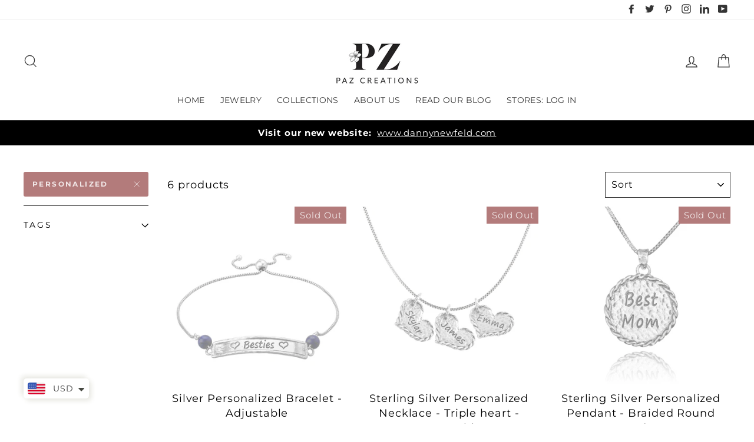

--- FILE ---
content_type: text/html; charset=utf-8
request_url: https://paz-creations.com/collections/all/personalized
body_size: 93588
content:
<!doctype html>
<html class="no-js" lang="en">
<head>
  
<!-- Google Tag Manager -->
<script>(function(w,d,s,l,i){w[l]=w[l]||[];w[l].push({'gtm.start':
new Date().getTime(),event:'gtm.js'});var f=d.getElementsByTagName(s)[0],
j=d.createElement(s),dl=l!='dataLayer'?'&l='+l:'';j.async=true;j.src=
'https://www.googletagmanager.com/gtm.js?id='+i+dl;f.parentNode.insertBefore(j,f);
})(window,document,'script','dataLayer','GTM-WP7JWMW');</script>
<!-- End Google Tag Manager -->
  
  <!-- Global site tag (gtag.js) - Google Ads: 825148147 -->
<script async src="https://www.googletagmanager.com/gtag/js?id=AW-825148147"></script>
<script>
  window.dataLayer = window.dataLayer || [];
  function gtag(){dataLayer.push(arguments);}
  gtag('js', new Date());

  gtag('config', 'AW-825148147');
</script>

  
  <meta charset="utf-8">
  <meta http-equiv="X-UA-Compatible" content="IE=edge,chrome=1">
  <meta name="viewport" content="width=device-width,initial-scale=1">
  <meta name="theme-color" content="#b37b7b">
  <link rel="canonical" href="https://paz-creations.com/collections/all/personalized"><link rel="shortcut icon" href="//paz-creations.com/cdn/shop/files/logo-flower2-1_pinkflower_32x32.jpg?v=1613675031" type="image/png" />
<title>
  Products
 &ndash; Tagged &quot;personalized&quot;
&ndash; Paz Creations Ltd.

</title><meta property="og:site_name" content="Paz Creations Ltd.">
<meta property="og:url" content="https://paz-creations.com/collections/all/personalized">
<meta property="og:title" content="Products">
<meta property="og:type" content="website">
<meta property="og:description" content="Feel confident & look stunning when displaying your Paz Creations Style. Find your inspiration from fine gold and sterling silver jewelry for men and women. ">
      
        <meta property="og:image" content="http://paz-creations.com/cdn/shop/products/BPZ196-B14132B_001_1200x630.jpg?v=1551945344">
        <meta property="og:image" content="http://paz-creations.com/cdn/shop/products/B14130N-NPZ279-3_webres_1200x630.jpg?v=1556709929">
        <meta property="og:image" content="http://paz-creations.com/cdn/shop/products/B14127N-NPZ275_001_1200x630.jpg?v=1551946397">


      
        <meta property="og:image:secure_url" content="https://paz-creations.com/cdn/shop/products/BPZ196-B14132B_001_1200x630.jpg?v=1551945344">
        <meta property="og:image:secure_url" content="https://paz-creations.com/cdn/shop/products/B14130N-NPZ279-3_webres_1200x630.jpg?v=1556709929">
        <meta property="og:image:secure_url" content="https://paz-creations.com/cdn/shop/products/B14127N-NPZ275_001_1200x630.jpg?v=1551946397">

<meta name="twitter:site" content="@pazcreations">
<meta name="twitter:card" content="summary_large_image">
<meta name="twitter:title" content="Products">
<meta name="twitter:description" content="Feel confident & look stunning when displaying your Paz Creations Style. Find your inspiration from fine gold and sterling silver jewelry for men and women. ">

<style>
  @font-face {
  font-family: Montserrat;
  font-weight: 400;
  font-style: normal;
  src: url("//paz-creations.com/cdn/fonts/montserrat/montserrat_n4.81949fa0ac9fd2021e16436151e8eaa539321637.woff2") format("woff2"),
       url("//paz-creations.com/cdn/fonts/montserrat/montserrat_n4.a6c632ca7b62da89c3594789ba828388aac693fe.woff") format("woff");
}

  @font-face {
  font-family: Montserrat;
  font-weight: 400;
  font-style: normal;
  src: url("//paz-creations.com/cdn/fonts/montserrat/montserrat_n4.81949fa0ac9fd2021e16436151e8eaa539321637.woff2") format("woff2"),
       url("//paz-creations.com/cdn/fonts/montserrat/montserrat_n4.a6c632ca7b62da89c3594789ba828388aac693fe.woff") format("woff");
}


  @font-face {
  font-family: Montserrat;
  font-weight: 700;
  font-style: normal;
  src: url("//paz-creations.com/cdn/fonts/montserrat/montserrat_n7.3c434e22befd5c18a6b4afadb1e3d77c128c7939.woff2") format("woff2"),
       url("//paz-creations.com/cdn/fonts/montserrat/montserrat_n7.5d9fa6e2cae713c8fb539a9876489d86207fe957.woff") format("woff");
}

  @font-face {
  font-family: Montserrat;
  font-weight: 400;
  font-style: italic;
  src: url("//paz-creations.com/cdn/fonts/montserrat/montserrat_i4.5a4ea298b4789e064f62a29aafc18d41f09ae59b.woff2") format("woff2"),
       url("//paz-creations.com/cdn/fonts/montserrat/montserrat_i4.072b5869c5e0ed5b9d2021e4c2af132e16681ad2.woff") format("woff");
}

  @font-face {
  font-family: Montserrat;
  font-weight: 700;
  font-style: italic;
  src: url("//paz-creations.com/cdn/fonts/montserrat/montserrat_i7.a0d4a463df4f146567d871890ffb3c80408e7732.woff2") format("woff2"),
       url("//paz-creations.com/cdn/fonts/montserrat/montserrat_i7.f6ec9f2a0681acc6f8152c40921d2a4d2e1a2c78.woff") format("woff");
}

</style>

  <link href="//paz-creations.com/cdn/shop/t/22/assets/theme.scss.css?v=89353490966161275261736324764" rel="stylesheet" type="text/css" media="all" />

  <style>
    .collection-item__title {
      font-size: 17px;
    }

    @media screen and (max-width: 768px) {
      .collection-item__title {
        font-size: 13.6px;
      }
    }
  </style>

  <script>
    document.documentElement.className = document.documentElement.className.replace('no-js', 'js');

    window.theme = window.theme || {};
    theme.strings = {
      addToCart: "Add to cart",
      soldOut: "Sold Out",
      unavailable: "Unavailable",
      stockLabel: "[count] in stock",
      savePrice: "Save [saved_amount]",
      cartSavings: "You're saving [savings]",
      cartEmpty: "Your cart is currently empty.",
      cartTermsConfirmation: "You must agree with the terms and conditions of sales to check out"
    };
    theme.settings = {
      cartType: "page",
      moneyFormat: "\u003cspan class=money\u003e${{amount}}\u003c\/span\u003e",
      recentlyViewedEnabled: false,
      quickView: false,
      themeVersion: "1.2.1"
    };
  </script>

  <script>window.performance && window.performance.mark && window.performance.mark('shopify.content_for_header.start');</script><meta name="google-site-verification" content="sAH26NebEos8p6A5Dv-yUoiuOjzpD1DFSkWuUtX5Jbs">
<meta id="shopify-digital-wallet" name="shopify-digital-wallet" content="/25969218/digital_wallets/dialog">
<meta name="shopify-checkout-api-token" content="c0116eb8ffbd98d22c832a78485adb8f">
<meta id="in-context-paypal-metadata" data-shop-id="25969218" data-venmo-supported="true" data-environment="production" data-locale="en_US" data-paypal-v4="true" data-currency="USD">
<link rel="alternate" type="application/atom+xml" title="Feed" href="/collections/all/personalized.atom" />
<script async="async" src="/checkouts/internal/preloads.js?locale=en-US"></script>
<script id="shopify-features" type="application/json">{"accessToken":"c0116eb8ffbd98d22c832a78485adb8f","betas":["rich-media-storefront-analytics"],"domain":"paz-creations.com","predictiveSearch":true,"shopId":25969218,"locale":"en"}</script>
<script>var Shopify = Shopify || {};
Shopify.shop = "paz-creations2.myshopify.com";
Shopify.locale = "en";
Shopify.currency = {"active":"USD","rate":"1.0"};
Shopify.country = "US";
Shopify.theme = {"name":"Copy of Current Website View","id":146080170236,"schema_name":"Impulse","schema_version":"1.2.1","theme_store_id":857,"role":"main"};
Shopify.theme.handle = "null";
Shopify.theme.style = {"id":null,"handle":null};
Shopify.cdnHost = "paz-creations.com/cdn";
Shopify.routes = Shopify.routes || {};
Shopify.routes.root = "/";</script>
<script type="module">!function(o){(o.Shopify=o.Shopify||{}).modules=!0}(window);</script>
<script>!function(o){function n(){var o=[];function n(){o.push(Array.prototype.slice.apply(arguments))}return n.q=o,n}var t=o.Shopify=o.Shopify||{};t.loadFeatures=n(),t.autoloadFeatures=n()}(window);</script>
<script id="shop-js-analytics" type="application/json">{"pageType":"collection"}</script>
<script defer="defer" async type="module" src="//paz-creations.com/cdn/shopifycloud/shop-js/modules/v2/client.init-shop-cart-sync_BApSsMSl.en.esm.js"></script>
<script defer="defer" async type="module" src="//paz-creations.com/cdn/shopifycloud/shop-js/modules/v2/chunk.common_CBoos6YZ.esm.js"></script>
<script type="module">
  await import("//paz-creations.com/cdn/shopifycloud/shop-js/modules/v2/client.init-shop-cart-sync_BApSsMSl.en.esm.js");
await import("//paz-creations.com/cdn/shopifycloud/shop-js/modules/v2/chunk.common_CBoos6YZ.esm.js");

  window.Shopify.SignInWithShop?.initShopCartSync?.({"fedCMEnabled":true,"windoidEnabled":true});

</script>
<script>(function() {
  var isLoaded = false;
  function asyncLoad() {
    if (isLoaded) return;
    isLoaded = true;
    var urls = ["\/\/www.powr.io\/powr.js?powr-token=paz-creations2.myshopify.com\u0026external-type=shopify\u0026shop=paz-creations2.myshopify.com","\/\/www.powr.io\/powr.js?powr-token=paz-creations2.myshopify.com\u0026external-type=shopify\u0026shop=paz-creations2.myshopify.com","https:\/\/instafeed.nfcube.com\/cdn\/3739dce31b5ff89353743eae2a7ba043.js?shop=paz-creations2.myshopify.com","\/\/d1liekpayvooaz.cloudfront.net\/apps\/customizery\/customizery.js?shop=paz-creations2.myshopify.com","https:\/\/chimpstatic.com\/mcjs-connected\/js\/users\/3d045cb80400c578d81c0bec8\/811008cc9ffef27079e9ecf81.js?shop=paz-creations2.myshopify.com","https:\/\/app.helpfulcrowd.com\/res\/shopify\/qQSN7J\/storefront_scripts.js?shop=paz-creations2.myshopify.com","https:\/\/cdn.shopify.com\/s\/files\/1\/0251\/4311\/5829\/t\/2\/assets\/shopifycur.js?v=1602862641\u0026shop=paz-creations2.myshopify.com","https:\/\/cdn.shopify.com\/s\/files\/1\/0251\/4311\/5829\/t\/2\/assets\/shopifycur.js?v=1602862641\u0026shop=paz-creations2.myshopify.com","https:\/\/a.mailmunch.co\/widgets\/site-645353-c34a4e6876ba397983dd47823d23d1bc49c39941.js?shop=paz-creations2.myshopify.com","https:\/\/sp-micro-next.b-cdn.net\/sp-micro.umd.js?shop=paz-creations2.myshopify.com"];
    for (var i = 0; i < urls.length; i++) {
      var s = document.createElement('script');
      s.type = 'text/javascript';
      s.async = true;
      s.src = urls[i];
      var x = document.getElementsByTagName('script')[0];
      x.parentNode.insertBefore(s, x);
    }
  };
  if(window.attachEvent) {
    window.attachEvent('onload', asyncLoad);
  } else {
    window.addEventListener('load', asyncLoad, false);
  }
})();</script>
<script id="__st">var __st={"a":25969218,"offset":7200,"reqid":"42256d5b-803d-4b7f-86f4-32222a5ad049-1768915819","pageurl":"paz-creations.com\/collections\/all\/personalized","u":"463e354cdc2f","p":"collection"};</script>
<script>window.ShopifyPaypalV4VisibilityTracking = true;</script>
<script id="captcha-bootstrap">!function(){'use strict';const t='contact',e='account',n='new_comment',o=[[t,t],['blogs',n],['comments',n],[t,'customer']],c=[[e,'customer_login'],[e,'guest_login'],[e,'recover_customer_password'],[e,'create_customer']],r=t=>t.map((([t,e])=>`form[action*='/${t}']:not([data-nocaptcha='true']) input[name='form_type'][value='${e}']`)).join(','),a=t=>()=>t?[...document.querySelectorAll(t)].map((t=>t.form)):[];function s(){const t=[...o],e=r(t);return a(e)}const i='password',u='form_key',d=['recaptcha-v3-token','g-recaptcha-response','h-captcha-response',i],f=()=>{try{return window.sessionStorage}catch{return}},m='__shopify_v',_=t=>t.elements[u];function p(t,e,n=!1){try{const o=window.sessionStorage,c=JSON.parse(o.getItem(e)),{data:r}=function(t){const{data:e,action:n}=t;return t[m]||n?{data:e,action:n}:{data:t,action:n}}(c);for(const[e,n]of Object.entries(r))t.elements[e]&&(t.elements[e].value=n);n&&o.removeItem(e)}catch(o){console.error('form repopulation failed',{error:o})}}const l='form_type',E='cptcha';function T(t){t.dataset[E]=!0}const w=window,h=w.document,L='Shopify',v='ce_forms',y='captcha';let A=!1;((t,e)=>{const n=(g='f06e6c50-85a8-45c8-87d0-21a2b65856fe',I='https://cdn.shopify.com/shopifycloud/storefront-forms-hcaptcha/ce_storefront_forms_captcha_hcaptcha.v1.5.2.iife.js',D={infoText:'Protected by hCaptcha',privacyText:'Privacy',termsText:'Terms'},(t,e,n)=>{const o=w[L][v],c=o.bindForm;if(c)return c(t,g,e,D).then(n);var r;o.q.push([[t,g,e,D],n]),r=I,A||(h.body.append(Object.assign(h.createElement('script'),{id:'captcha-provider',async:!0,src:r})),A=!0)});var g,I,D;w[L]=w[L]||{},w[L][v]=w[L][v]||{},w[L][v].q=[],w[L][y]=w[L][y]||{},w[L][y].protect=function(t,e){n(t,void 0,e),T(t)},Object.freeze(w[L][y]),function(t,e,n,w,h,L){const[v,y,A,g]=function(t,e,n){const i=e?o:[],u=t?c:[],d=[...i,...u],f=r(d),m=r(i),_=r(d.filter((([t,e])=>n.includes(e))));return[a(f),a(m),a(_),s()]}(w,h,L),I=t=>{const e=t.target;return e instanceof HTMLFormElement?e:e&&e.form},D=t=>v().includes(t);t.addEventListener('submit',(t=>{const e=I(t);if(!e)return;const n=D(e)&&!e.dataset.hcaptchaBound&&!e.dataset.recaptchaBound,o=_(e),c=g().includes(e)&&(!o||!o.value);(n||c)&&t.preventDefault(),c&&!n&&(function(t){try{if(!f())return;!function(t){const e=f();if(!e)return;const n=_(t);if(!n)return;const o=n.value;o&&e.removeItem(o)}(t);const e=Array.from(Array(32),(()=>Math.random().toString(36)[2])).join('');!function(t,e){_(t)||t.append(Object.assign(document.createElement('input'),{type:'hidden',name:u})),t.elements[u].value=e}(t,e),function(t,e){const n=f();if(!n)return;const o=[...t.querySelectorAll(`input[type='${i}']`)].map((({name:t})=>t)),c=[...d,...o],r={};for(const[a,s]of new FormData(t).entries())c.includes(a)||(r[a]=s);n.setItem(e,JSON.stringify({[m]:1,action:t.action,data:r}))}(t,e)}catch(e){console.error('failed to persist form',e)}}(e),e.submit())}));const S=(t,e)=>{t&&!t.dataset[E]&&(n(t,e.some((e=>e===t))),T(t))};for(const o of['focusin','change'])t.addEventListener(o,(t=>{const e=I(t);D(e)&&S(e,y())}));const B=e.get('form_key'),M=e.get(l),P=B&&M;t.addEventListener('DOMContentLoaded',(()=>{const t=y();if(P)for(const e of t)e.elements[l].value===M&&p(e,B);[...new Set([...A(),...v().filter((t=>'true'===t.dataset.shopifyCaptcha))])].forEach((e=>S(e,t)))}))}(h,new URLSearchParams(w.location.search),n,t,e,['guest_login'])})(!0,!0)}();</script>
<script integrity="sha256-4kQ18oKyAcykRKYeNunJcIwy7WH5gtpwJnB7kiuLZ1E=" data-source-attribution="shopify.loadfeatures" defer="defer" src="//paz-creations.com/cdn/shopifycloud/storefront/assets/storefront/load_feature-a0a9edcb.js" crossorigin="anonymous"></script>
<script data-source-attribution="shopify.dynamic_checkout.dynamic.init">var Shopify=Shopify||{};Shopify.PaymentButton=Shopify.PaymentButton||{isStorefrontPortableWallets:!0,init:function(){window.Shopify.PaymentButton.init=function(){};var t=document.createElement("script");t.src="https://paz-creations.com/cdn/shopifycloud/portable-wallets/latest/portable-wallets.en.js",t.type="module",document.head.appendChild(t)}};
</script>
<script data-source-attribution="shopify.dynamic_checkout.buyer_consent">
  function portableWalletsHideBuyerConsent(e){var t=document.getElementById("shopify-buyer-consent"),n=document.getElementById("shopify-subscription-policy-button");t&&n&&(t.classList.add("hidden"),t.setAttribute("aria-hidden","true"),n.removeEventListener("click",e))}function portableWalletsShowBuyerConsent(e){var t=document.getElementById("shopify-buyer-consent"),n=document.getElementById("shopify-subscription-policy-button");t&&n&&(t.classList.remove("hidden"),t.removeAttribute("aria-hidden"),n.addEventListener("click",e))}window.Shopify?.PaymentButton&&(window.Shopify.PaymentButton.hideBuyerConsent=portableWalletsHideBuyerConsent,window.Shopify.PaymentButton.showBuyerConsent=portableWalletsShowBuyerConsent);
</script>
<script data-source-attribution="shopify.dynamic_checkout.cart.bootstrap">document.addEventListener("DOMContentLoaded",(function(){function t(){return document.querySelector("shopify-accelerated-checkout-cart, shopify-accelerated-checkout")}if(t())Shopify.PaymentButton.init();else{new MutationObserver((function(e,n){t()&&(Shopify.PaymentButton.init(),n.disconnect())})).observe(document.body,{childList:!0,subtree:!0})}}));
</script>
<link id="shopify-accelerated-checkout-styles" rel="stylesheet" media="screen" href="https://paz-creations.com/cdn/shopifycloud/portable-wallets/latest/accelerated-checkout-backwards-compat.css" crossorigin="anonymous">
<style id="shopify-accelerated-checkout-cart">
        #shopify-buyer-consent {
  margin-top: 1em;
  display: inline-block;
  width: 100%;
}

#shopify-buyer-consent.hidden {
  display: none;
}

#shopify-subscription-policy-button {
  background: none;
  border: none;
  padding: 0;
  text-decoration: underline;
  font-size: inherit;
  cursor: pointer;
}

#shopify-subscription-policy-button::before {
  box-shadow: none;
}

      </style>

<script>window.performance && window.performance.mark && window.performance.mark('shopify.content_for_header.end');</script>
        <link href="//paz-creations.com/cdn/shop/t/22/assets/scm-spinner.css?v=73158072685000564571736324393" rel="stylesheet" type="text/css" media="all" />
<script src="//paz-creations.com/cdn/shop/t/22/assets/scm-spinner.js?v=121377763344166513411736324393" async></script>

        
  <!--[if lt IE 9]>
<script src="//cdnjs.cloudflare.com/ajax/libs/html5shiv/3.7.2/html5shiv.min.js" type="text/javascript"></script>
<![endif]-->
<!--[if (lte IE 9) ]><script src="//paz-creations.com/cdn/shop/t/22/assets/match-media.min.js?v=159635276924582161481736324393" type="text/javascript"></script><![endif]-->


  <script src="//code.jquery.com/jquery-3.1.0.min.js" type="text/javascript"></script>
  <script>theme.jQuery = jQuery;</script>

  
  <script src="//paz-creations.com/cdn/shop/t/22/assets/vendor.js" defer="defer"></script>



  

  
  <script src="//paz-creations.com/cdn/shop/t/22/assets/theme.js?v=89316305742286208121736324393" defer="defer"></script>




<script id="sca_fg_cart_ShowGiftAsProductTemplate" type="text/template">
  
  <div class="item not-sca-qv" id="sca-freegift-{{productID}}">
    <a class="close_box" style="display: none;position: absolute;top:5px;right: 10px;font-size: 22px;font-weight: bold;cursor: pointer;text-decoration:none;color: #aaa;">×</a>
    <a href="/products/{{productHandle}}" target="_blank"><img class="lazyOwl" data-src="{{productImageURL}}"></a>
    <div class="sca-product-shop">
      <div class="f-fix"><span class="sca-product-title" style="white-space: nowrap;color:#000;{{showfgTitle}}">{{productTitle}}</span>
          <div id="product-variants-{{productID}}">
            <div class="sca-price" id="price-field-{{productID}}">
              <span class="sca-old-price">{{variant_compare_at_price}}</span>
              <span class="sca-special-price">{{variant_price}}</span>
            </div>
            <div id="stay-content-sca-freegift-{{productID}}" class="sca-fg-cart-item">
              <a class="close_box" style="display: none;position: absolute;top:5px;right: 10px;font-size: 22px;font-weight: bold;cursor: pointer;text-decoration:none;color: #aaa;">×</a>
              <select id="product-select-{{productID}}" name="id" style="display: none">
                {{optionVariantData}}
              </select>
            </div>
          </div>
          <button type='button' id="sca-btn-select-{{productID}}" class="sca-button" onclick="onclickSelect_{{productID}}();"><span>{{SelectButton}}</span></button>
          <button type='button' id="sca-btn-{{productID}}" class="sca-button" style="display: none"><span>{{AddToCartButton}}</span></button>
      </div>
    </div>
  </div>
  
</script>
<script id = "sca_fg_cart_ShowGiftAsProductScriptTemplate" type="text/template">
  
    var selectCallback_{{productID}}=function(_,t){if(_?(_.available?(SECOMAPP.jQuery("#sca-btn-{{productID}}").removeClass("disabled").removeAttr("disabled").html("<span>{{AddToCartButton}}</span>").fadeTo(200,1),SECOMAPP.jQuery("#sca-btn-{{productID}}").unbind("click"),SECOMAPP.jQuery("#sca-btn-{{productID}}").click(SECOMAPP.jQuery.proxy(function(){SECOMAPP.addGiftToCart(_.id,1)},_))):SECOMAPP.jQuery("#sca-btn-{{productID}}").html("<span>{{UnavailableButton}}</span>").addClass("disabled").attr("disabled","disabled").fadeTo(200,.5),_.compare_at_price>_.price?SECOMAPP.jQuery("#price-field-{{productID}}").html("<span class='sca-old-price'>"+SECOMAPP.formatMoney(_.compare_at_price)+"</span>&nbsp;<s class='sca-special-price'>"+SECOMAPP.formatMoney(_.price)+"</s>"):SECOMAPP.jQuery("#price-field-{{productID}}").html("<span class='sca-special-price'>"+SECOMAPP.formatMoney(_.price)+"</span>")):SECOMAPP.jQuery("#sca-btn-{{productID}}").html("<span>{{UnavailableButton}}</span>").addClass("disabled").attr("disabled","disabled").fadeTo(200,.5),_&&_.featured_image){var a=SECOMAPP.jQuery("#sca-freegift-{{productID}} img"),e=_.featured_image,o=a[0];Shopify.Image.switchImage(e,o,function(_,t,a){SECOMAPP.jQuery(a).parents("a").attr("href",_),SECOMAPP.jQuery(a).attr("src",_)})}},onclickSelect_{{productID}}=function(){SECOMAPP.jQuery.getJSON("/products/{{productHandle}}.js",{_:(new Date).getTime()},function(_){1==_.options.length&&SECOMAPP.jQuery("<label><strong>"+_.options[0].name+"</strong></label>").insertBefore("#product-select-{{productID}}");var t=[];SECOMAPP.jQuery.each(_.options,function(_,a){t[_]=a.name}),_.options=t;for(var a={{variantsGiftList}},e={{mainVariantsList}},o=_.variants.length-1;o>-1;o--)a.indexOf(_.variants[o].id)<0&&e.indexOf(_.variants[o].id)<0&&_.variants.splice(o,1);for(var c=e.length-1;c>-1;c--){var n=a[c],r=e[c],i=0,s=0;for(o=_.variants.length-1;o>-1;o--)_.variants[o].id==n?i=o:_.variants[o].id==r&&(s=o);"undefined"!=typeof SECOMAPP&&void 0!==SECOMAPP.fgsettings&&!0===SECOMAPP.fgsettings.sca_sync_gift&&void 0!==SECOMAPP.fgsettings.sca_fg_gift_variant_quantity_format&&"equal_original_inventory"===SECOMAPP.fgsettings.sca_fg_gift_variant_quantity_format&&(_.variants[i].available=_.variants[s].available,_.variants[i].inventory_management=_.variants[s].inventory_management),_.variants[i].option1=_.variants[s].option1,_.variants[i].options[0].name=_.variants[s].options[0].name,_.variants[i].options[1]&&(_.variants[i].options[1].name=_.variants[s].options[1].name,_.variants[i].option2=_.variants[s].option2),_.variants[i].options[2]&&(_.variants[i].options[2].name=_.variants[s].options[2].name,_.variants[i].option3=_.variants[s].option3),_.variants[i].title=_.variants[s].title,_.variants[i].name=_.variants[s].name,_.variants[i].public_title=_.variants[s].public_title,_.variants.splice(s,1)}SECOMAPP.jQuery("#sca-btn-select-{{productID}}").hide(),SECOMAPP.jQuery("#product-select-{{productID}}").show(),SECOMAPP.jQuery("#sca-btn-{{productID}}").show(),SECOMAPP.jQuery("#stay-content-sca-freegift-{{productID}} .close_box").show(),SECOMAPP.jQuery("#stay-content-sca-freegift-{{productID}} .close_box").click(function(){SECOMAPP.jQuery("#stay-content-sca-freegift-{{productID}}").hide(),SECOMAPP.jQuery("#sca-btn-{{productID}}").hide(),SECOMAPP.jQuery("#sca-btn-select-{{productID}}").show()}),onclickSelect_{{productID}}=function(){SECOMAPP.jQuery("#stay-content-sca-freegift-{{productID}}").show(),SECOMAPP.jQuery("#sca-btn-{{productID}}").show(),SECOMAPP.jQuery("#sca-btn-select-{{productID}}").hide()},1==_.variants.length?(-1!==_.variants[0].title.indexOf("Default")&&SECOMAPP.jQuery("#sca-freegift-{{productID}} .selector-wrapper").hide(),1==_.variants[0].available&&(SECOMAPP.jQuery("#sca-btn-{{productID}}").show(),SECOMAPP.jQuery("#sca-btn-select-{{productID}}").hide(),SECOMAPP.jQuery("#sca-btn-{{productID}}").removeClass("disabled").removeAttr("disabled").html("<span>{{AddToCartButton}}</span>").fadeTo(200,1),SECOMAPP.jQuery("#sca-btn-{{productID}}").unbind("click"),SECOMAPP.jQuery("#sca-btn-{{productID}}").click(SECOMAPP.jQuery.proxy(function(){SECOMAPP.addGiftToCart(_.variants[0].id,1)},_)))):(new Shopify.OptionSelectors("product-select-{{productID}}",{product:_,onVariantSelected:selectCallback_{{productID}},enableHistoryState:!0}),SECOMAPP.jQuery("#stay-content-sca-freegift-{{productID}}").show(),SECOMAPP.jQuery("#stay-content-sca-freegift-{{productID}}").focus())})};1=={{variantsGiftList}}.length&&onclickSelect_{{productID}}();
  
</script>

<script id="sca_fg_cart_ShowGiftAsVariantTemplate" type="text/template">
  
  <div class="item not-sca-qv" id="sca-freegift-{{variantID}}">
    <a href="/products/{{productHandle}}?variant={{originalVariantID}}" target="_blank"><img class="lazyOwl" data-src="{{variantImageURL}}"></a>
    <div class="sca-product-shop">
      <div class="f-fix">
        <span class="sca-product-title" style="white-space: nowrap;color:#000;">{{variantTitle}}</span>
        <div class="sca-price">
          <span class="sca-old-price">{{variant_compare_at_price}}</span>
          <span class="sca-special-price">{{variant_price}}</span>
        </div>
        <button type="button" id="sca-btn{{variantID}}" class="sca-button" onclick="SECOMAPP.addGiftToCart({{variantID}},1);">
          <span>{{AddToCartButton}}</span>
        </button>
      </div>
    </div>
  </div>
  
</script>

<script id="sca_fg_prod_GiftList" type="text/template">
  
  <a style="text-decoration: none !important" id ="{{giftShowID}}" class="product-image freegif-product-image freegift-info-{{giftShowID}}"
     title="{{giftTitle}}" href="/products/{{productsHandle}}">
    <img class="not-sca-qv" src="{{giftImgUrl}}" alt="{{giftTitle}}" />
  </a>
  
</script>

<script id="sca_fg_prod_Gift_PopupDetail" type="text/template">
  
  <div class="sca-fg-item fg-info-{{giftShowID}}" style="display:none;z-index:2147483647;">
    <div class="sca-fg-item-options">
      <div class="sca-fg-item-option-title">
        <em>{{freegiftRuleName}}</em>
      </div>
      <div class="sca-fg-item-option-ct">
        <!--        <div class="sca-fg-image-item">
                        <img src="{{giftImgUrl}}" /> -->
        <div class="sca-fg-item-name">
          <a href="#">{{giftTitle}}</a>
        </div>
        <!--        </div> -->
      </div>
    </div>
  </div>
  
</script>

<script id="sca_fg_ajax_GiftListPopup" type="text/template">
  
  <div id="freegift_popup" class="mfp-hide">
    <div id="sca-fg-owl-carousel">
      <div id="freegift_cart_container" class="sca-fg-cart-container" style="display: none;">
        <div id="freegift_message" class="owl-carousel"></div>
      </div>
      <div id="sca-fg-slider-cart" style="display: none;">
        <div class="sca-fg-cart-title">
          <strong>{{popupTitle}}</strong>
        </div>
        <div id="sca_freegift_list" class="owl-carousel"></div>
      </div>
    </div>
  </div>
  
</script>

<script id="sca_fg_checkout_confirm_popup" type="text/template">
    
         <div class='sca-fg-checkout-confirm-popup' style='font-family: "Myriad","Cardo","Big Caslon","Bodoni MT",Georgia,serif; position: relative;background: #FFF;padding: 20px 20px 50px 20px;width: auto;max-width: 500px;margin: 20px auto;'>
             <h1 style='font-family: "Oswald","Cardo","Big Caslon","Bodoni MT",Georgia,serif;'>YOU CAN STILL ADD MORE!</h1>
             <p>You get 1 free item with every product purchased. It looks like you can still add more free item(s) to your cart. What would you like to do?</p>
             <p class='sca-fg-checkout-confirm-buttons' style='float: right;'>
                 <a class='btn popup-modal-dismiss action_button add_to_cart' href='#' style='width: 200px !important;margin-right: 20px;'>ADD MORE</a>
                 <a class='btn checkout__button continue-checkout action_button add_to_cart' href='/checkout' style='width: 200px !important;'>CHECKOUT</a>
             </p>
         </div>
    
</script>



<link href="//paz-creations.com/cdn/shop/t/22/assets/sca.freegift.css?v=118326107520137171181736324393" rel="stylesheet" type="text/css" media="all" />
<script src="//paz-creations.com/cdn/shopifycloud/storefront/assets/themes_support/option_selection-b017cd28.js" type="text/javascript"></script>
<script>
    Shopify.money_format = "\u003cspan class=money\u003e${{amount}}\u003c\/span\u003e";
    //enable checking free gifts condition when checkout clicked
    if ((typeof SECOMAPP) === 'undefined') { window.SECOMAPP = {}; };
    SECOMAPP.enableOverrideCheckout = true;
    //    SECOMAPP.preStopAppCallback = function(cart){
    //        if(typeof yotpo!=='undefined' && typeof yotpo.initWidgets==='function'){
    //            yotpo.initWidgets();
    //        }
    //    }
</script>
<script type="text/javascript">(function(){if(typeof SECOMAPP==="undefined"){SECOMAPP={};};if(typeof Shopify==="undefined"){Shopify={};};SECOMAPP.fg_ver=1555124213;SECOMAPP.gifts_list_avai={"16009298182187":true};})();</script>

<script src="//paz-creations.com/cdn/shop/t/22/assets/sca.freegifts.data.js?v=152531011461163539471736324393" type="text/javascript"></script>
<script data-cfasync="false" type="text/javascript">
  /* Smart Ecommerce App (SEA Inc)
   * http://www.secomapp.com
   * Do not reuse those source codes if don't have permission of us.
   * */
  
  (function(){if(!Array.isArray){Array.isArray=function(e){return Object.prototype.toString.call(e)==="[object Array]"}}"function"!==typeof Object.create&&(Object.create=function(e){function t(){}t.prototype=e;return new t});if(!Object.keys){Object.keys=function(e){var t=[],i;for(i in e){if(Object.prototype.hasOwnProperty.call(e,i)){t.push(i)}}return t}}if(!String.prototype.endsWith){Object.defineProperty(String.prototype,"endsWith",{value:function(e,t){var i=this.toString();if(t===undefined||t>i.length){t=i.length}t-=e.length;var r=i.indexOf(e,t);return r!==-1&&r===t},writable:true,enumerable:true,configurable:true})}if(!Array.prototype.indexOf){Array.prototype.indexOf=function(e,t){var i;if(this==null){throw new TypeError('"this" is null or not defined')}var r=Object(this);var o=r.length>>>0;if(o===0){return-1}var n=+t||0;if(Math.abs(n)===Infinity){n=0}if(n>=o){return-1}i=Math.max(n>=0?n:o-Math.abs(n),0);while(i<o){if(i in r&&r[i]===e){return i}i++}return-1}}if(!Array.prototype.forEach){Array.prototype.forEach=function(e,t){var i,r;if(this==null){throw new TypeError(" this is null or not defined")}var o=Object(this);var n=o.length>>>0;if(typeof e!=="function"){throw new TypeError(e+" is not a function")}if(arguments.length>1){i=t}r=0;while(r<n){var a;if(r in o){a=o[r];e.call(i,a,r,o)}r++}}}console=console||{};console.log=console.log||function(){};if(typeof Shopify==="undefined"){Shopify={}}if(typeof Shopify.onError!=="function"){Shopify.onError=function(){}}if(typeof SECOMAPP==="undefined"){SECOMAPP={}}SECOMAPP.removeGiftsVariant=function(e){setTimeout(function(){try{e("select option").not(".sca-fg-cart-item select option").filter(function(){var t=e(this).val();var i=e(this).text();if(i.indexOf(" - ")!==-1){i=i.slice(0,i.indexOf(" - "))}var r=[];if(i.indexOf(" / ")!==-1){r=i.split(" / ");i=r[r.length-1]}if(typeof SECOMAPP.gifts_list_avai!=="undefined"&&typeof SECOMAPP.gifts_list_avai[t]!=="undefined"||i.endsWith("% off)")){e("select option").not(".sca-fg-cart-item select option").filter(function(){var r=e(this).val();var o=e(this).text();return o.endsWith(i)||r==t||o.endsWith("% off)")}).remove();e(".dropdown *,ul li,label,div").filter(function(){var r=e(this).html(),o=e(this).data("value");return r&&r.endsWith(i)||r&&r.endsWith("% off)")||o==t}).remove();return true}return false})}catch(e){console.log(e)}},500)};SECOMAPP.formatMoney=function(e,t){if(typeof e=="string"){e=e.replace(".","")}var i="";var r=typeof Shopify!=="undefined"&&typeof Shopify.money_format!=="undefined"?Shopify.money_format:"{{amount}}";var o=/\{\{\s*(\w+)\s*\}\}/;var n=t||(typeof this.fgsettings.sca_currency_format==="string"&&this.fgsettings.sca_currency_format.indexOf("amount")>-1?this.fgsettings.sca_currency_format:null)||r;if(n.indexOf("amount_no_decimals_no_comma_separator")<0&&n.indexOf("amount_no_comma_separator_up_cents")<0&&n.indexOf("amount_up_cents")<0&&typeof Shopify.formatMoney==="function"){return Shopify.formatMoney(e,n)}function a(e,t){return typeof e=="undefined"?t:e}function f(e,t,i,r,o,n){t=a(t,2);i=a(i,",");r=a(r,".");if(isNaN(e)||e==null){return 0}e=(e/100).toFixed(t);var f=e.split("."),c=f[0].replace(/(\d)(?=(\d\d\d)+(?!\d))/g,"$1"+i),s=f[1]?!o||!n?r+f[1]:o+f[1]+n:"";return c+s}switch(n.match(o)[1]){case"amount":i=f(e,2);break;case"amount_no_decimals":i=f(e,0);break;case"amount_with_comma_separator":i=f(e,2,",",".");break;case"amount_no_decimals_with_comma_separator":i=f(e,0,",",".");break;case"amount_no_decimals_no_comma_separator":i=f(e,0,"","");break;case"amount_up_cents":i=f(e,2,",","","<sup>","</sup>");break;case"amount_no_comma_separator_up_cents":i=f(e,2,"","","<sup>","</sup>");break}return n.replace(o,i)};SECOMAPP.setCookie=function(e,t,i,r,o){var n=new Date;n.setTime(n.getTime()+i*24*60*60*1e3+r*60*1e3);var a="expires="+n.toUTCString();document.cookie=e+"="+t+";"+a+(o?";path="+o:";path=/")};SECOMAPP.getCookie=function(e){var t=e+"=";var i=document.cookie.split(";");for(var r=0;r<i.length;r++){var o=i[r];while(o.charAt(0)==" ")o=o.substring(1);if(o.indexOf(t)==0)return o.substring(t.length,o.length)}return""};SECOMAPP.getQueryString=function(){var e={};var t=window.location.search.substring(1);var i=t.split("&");for(var r=0;r<i.length;r++){var o=i[r].split("=");if(typeof e[o[0]]==="undefined"){e[o[0]]=decodeURIComponent(o[1])}else if(typeof e[o[0]]==="string"){var n=[e[o[0]],decodeURIComponent(o[1])];e[o[0]]=n}else{e[o[0]].push(decodeURIComponent(o[1]))}}return e};SECOMAPP.freegifts_product_json=function(e){if(e){for(var t=0;t<e.options.length;t++){option=e.options[t];if(option.values)for(var i=0;i<option.values.length;i++){if(option.values[i].endsWith("(Freegifts)")||option.values[i].endsWith("% off)")){option.values.splice(i,1);i--}}}for(var r=function(e){for(var t in e)if(e.hasOwnProperty(t))return!1;return!0},o=e.price,n=e.price_max,a=e.price_min,f=e.compare_at_price,c=e.compare_at_price_max,s=e.compare_at_price_min,t=0;t<e.variants.length;t++){var i=e.variants[t],p=!i.option3?!i.option2?i.option1:i.option2:i.option3;"undefined"!=typeof SECOMAPP&&"undefined"!=typeof SECOMAPP.gifts_list_avai&&!r(SECOMAPP.gifts_list_avai)&&"undefined"!=typeof SECOMAPP.gifts_list_avai[i.id]||p.endsWith("(Freegifts)")||p.endsWith("% off)")?(e.variants.splice(t,1),t-=1):(n>=i.price&&(n=i.price,o=i.price),a<=i.price&&(a=i.price),i.compare_at_price&&(c>=i.compare_at_price&&(c=i.compare_at_price,f=i.compare_at_price),s<=i.compare_at_price&&(s=i.compare_at_price)),1==i.available&&(e.available=!0))}e.price=o,e.price_max=a,e.price_min=n,e.compare_at_price=f,e.compare_at_price_max=s,e.compare_at_price_min=c,e.price_varies=a>n?!0:!1,e.compare_at_price_varies=s>c?!0:!1}return e};SECOMAPP.fg_codes=[];if(SECOMAPP.getCookie("sca_fg_codes")!==""){SECOMAPP.fg_codes=JSON.parse(SECOMAPP.getCookie("sca_fg_codes"))}var e=SECOMAPP.getQueryString();if(e["freegifts_code"]&&SECOMAPP.fg_codes.indexOf(e["freegifts_code"])===-1){if(typeof SECOMAPP.activateOnlyOnePromoCode!=="undefined"&&SECOMAPP.activateOnlyOnePromoCode===true){SECOMAPP.fg_codes=[]}SECOMAPP.fg_codes.push(e["freegifts_code"]);SECOMAPP.setCookie("sca_fg_codes",JSON.stringify(SECOMAPP.fg_codes))}})();
  
  ;SECOMAPP.customer={};SECOMAPP.customer.orders=[];SECOMAPP.customer.freegifts=[];;null;SECOMAPP.customer.email=null;SECOMAPP.customer.first_name=null;SECOMAPP.customer.last_name=null;SECOMAPP.customer.tags=null;SECOMAPP.customer.orders_count=null;SECOMAPP.customer.total_spent=null;
</script>

<script type="text/javascript" src="//www.webyze.com/LiveThemeEditor/theme-6b3109ba1f41679661c0b38a6425576263d3827e.js"></script>



<!-- BeginShopPopAddon --><script>  Shopify.shopPopSettings = {"proof_enabled":false,"proof_show_add_to_cart":true,"proof_mobile_enabled":true,"proof_mobile_position":"Bottom","proof_desktop_position":"Bottom Left","proof_show_on_product_page":true,"proof_hide_notification_after":30,"proof_display_time":6,"proof_interval_time":5,"proof_order_random":false,"proof_fetch_count":30,"proof_cycle":true,"proof_anonymize":true,"proof_anonymize_text":null,"proof_hours_before_obscure":48,"proof_sequential":true,"proof_top":10,"proof_left":10,"proof_right":10,"proof_bottom":10,"proof_background_color":"#FFFFFF","proof_font_color":"#000000","proof_custom_css":null,"proof_border_radius":40,"proof_first_interval_time":1,"proof_locale":"en"};</script><!-- EndShopPopAddon -->

				        <style>
				            .intl-tel-input .country-list .country-name,.intl-tel-input .country-list .dial-code,.intl-tel-input .country-list .flag-box{vertical-align:middle }.intl-tel-input{position:relative;display:block }.intl-tel-input *{box-sizing:border-box;-moz-box-sizing:border-box }.intl-tel-input .hide{display:none }.intl-tel-input .v-hide{visibility:hidden }.intl-tel-input input,.intl-tel-input input[type=tel],.intl-tel-input input[type=text]{position:relative;z-index:0;margin-top:0!important;margin-bottom:0!important;padding-right:36px;margin-right:0 }.intl-tel-input .flag-container{position:absolute;top:0;bottom:0;right:0;padding:1px }.intl-tel-input .selected-flag{z-index:1;position:relative;width:36px;height:100%;padding:0 0 0 8px }.intl-tel-input .selected-flag .iti-flag{position:absolute;top:0;bottom:0;margin:auto }.intl-tel-input .selected-flag .iti-arrow{position:absolute;top:50%;margin-top:-2px;right:6px;width:0;height:0;border-left:3px solid transparent;border-right:3px solid transparent;border-top:4px solid #555 }.intl-tel-input .selected-flag .iti-arrow.up{border-top:none;border-bottom:4px solid #555 }.intl-tel-input .country-list{position:absolute;z-index:2;list-style:none;text-align:left;padding:0;margin:0 0 0 -1px;box-shadow:1px 1px 4px rgba(0,0,0,.2);background-color:#fff;border:1px solid #CCC;white-space:nowrap;max-height:200px;overflow-y:scroll }.intl-tel-input .country-list .country.highlight,.intl-tel-input.allow-dropdown .flag-container:hover .selected-flag{background-color:rgba(0,0,0,.05) }.intl-tel-input .country-list.dropup{bottom:100%;margin-bottom:-1px }.intl-tel-input .country-list .flag-box{display:inline-block;width:20px }@media (max-width:500px){.intl-tel-input .country-list{white-space:normal }}.intl-tel-input .country-list .divider{padding-bottom:5px;margin-bottom:5px;border-bottom:1px solid #CCC }.intl-tel-input .country-list .country{padding:5px 10px }.intl-tel-input .country-list .country .dial-code{color:#999 }.intl-tel-input .country-list .country-name,.intl-tel-input .country-list .flag-box{margin-right:6px }.intl-tel-input.allow-dropdown input,.intl-tel-input.allow-dropdown input[type=tel],.intl-tel-input.allow-dropdown input[type=text],.intl-tel-input.separate-dial-code input,.intl-tel-input.separate-dial-code input[type=tel],.intl-tel-input.separate-dial-code input[type=text]{padding-right:6px;padding-left:52px;margin-left:0 }.intl-tel-input.allow-dropdown .flag-container,.intl-tel-input.separate-dial-code .flag-container{right:auto;left:0 }.intl-tel-input.allow-dropdown .selected-flag,.intl-tel-input.separate-dial-code .selected-flag{width:46px }.intl-tel-input.allow-dropdown .flag-container:hover{cursor:pointer }.intl-tel-input.allow-dropdown input[disabled]+.flag-container:hover,.intl-tel-input.allow-dropdown input[readonly]+.flag-container:hover{cursor:default }.intl-tel-input.allow-dropdown input[disabled]+.flag-container:hover .selected-flag,.intl-tel-input.allow-dropdown input[readonly]+.flag-container:hover .selected-flag{background-color:transparent }.intl-tel-input.separate-dial-code .selected-flag{background-color:rgba(0,0,0,.05);display:table }.intl-tel-input.separate-dial-code .selected-dial-code{display:table-cell;vertical-align:middle;padding-left:28px }.intl-tel-input.separate-dial-code.iti-sdc-2 input,.intl-tel-input.separate-dial-code.iti-sdc-2 input[type=tel],.intl-tel-input.separate-dial-code.iti-sdc-2 input[type=text]{padding-left:66px }.intl-tel-input.separate-dial-code.iti-sdc-2 .selected-flag{width:60px }.intl-tel-input.separate-dial-code.allow-dropdown.iti-sdc-2 input,.intl-tel-input.separate-dial-code.allow-dropdown.iti-sdc-2 input[type=tel],.intl-tel-input.separate-dial-code.allow-dropdown.iti-sdc-2 input[type=text]{padding-left:76px }.intl-tel-input.separate-dial-code.allow-dropdown.iti-sdc-2 .selected-flag{width:70px }.intl-tel-input.separate-dial-code.iti-sdc-3 input,.intl-tel-input.separate-dial-code.iti-sdc-3 input[type=tel],.intl-tel-input.separate-dial-code.iti-sdc-3 input[type=text]{padding-left:74px }.intl-tel-input.separate-dial-code.iti-sdc-3 .selected-flag{width:68px }.intl-tel-input.separate-dial-code.allow-dropdown.iti-sdc-3 input,.intl-tel-input.separate-dial-code.allow-dropdown.iti-sdc-3 input[type=tel],.intl-tel-input.separate-dial-code.allow-dropdown.iti-sdc-3 input[type=text]{padding-left:84px }.intl-tel-input.separate-dial-code.allow-dropdown.iti-sdc-3 .selected-flag{width:78px }.intl-tel-input.separate-dial-code.iti-sdc-4 input,.intl-tel-input.separate-dial-code.iti-sdc-4 input[type=tel],.intl-tel-input.separate-dial-code.iti-sdc-4 input[type=text]{padding-left:82px }.intl-tel-input.separate-dial-code.iti-sdc-4 .selected-flag{width:76px }.intl-tel-input.separate-dial-code.allow-dropdown.iti-sdc-4 input,.intl-tel-input.separate-dial-code.allow-dropdown.iti-sdc-4 input[type=tel],.intl-tel-input.separate-dial-code.allow-dropdown.iti-sdc-4 input[type=text]{padding-left:92px }.intl-tel-input.separate-dial-code.allow-dropdown.iti-sdc-4 .selected-flag{width:86px }.intl-tel-input.separate-dial-code.iti-sdc-5 input,.intl-tel-input.separate-dial-code.iti-sdc-5 input[type=tel],.intl-tel-input.separate-dial-code.iti-sdc-5 input[type=text]{padding-left:90px }.intl-tel-input.separate-dial-code.iti-sdc-5 .selected-flag{width:84px }.intl-tel-input.separate-dial-code.allow-dropdown.iti-sdc-5 input,.intl-tel-input.separate-dial-code.allow-dropdown.iti-sdc-5 input[type=tel],.intl-tel-input.separate-dial-code.allow-dropdown.iti-sdc-5 input[type=text]{padding-left:100px }.intl-tel-input.separate-dial-code.allow-dropdown.iti-sdc-5 .selected-flag{width:94px }.intl-tel-input.iti-container{position:absolute;top:-1000px;left:-1000px;z-index:1060;padding:1px }.intl-tel-input.iti-container:hover{cursor:pointer }.iti-mobile .intl-tel-input.iti-container{top:30px;bottom:30px;left:30px;right:30px;position:fixed; z-index: 99999;}.iti-mobile .intl-tel-input .country-list{max-height:100%;width:100% }.iti-mobile .intl-tel-input .country-list .country{padding:10px;line-height:1.5em }.iti-flag{width:20px }.iti-flag.be{width:18px }.iti-flag.ch{width:15px }.iti-flag.mc{width:19px }.iti-flag.ac{height:10px;background-position:0 0 }.iti-flag.ad{height:14px;background-position:-22px 0 }.iti-flag.ae{height:10px;background-position:-44px 0 }.iti-flag.af{height:14px;background-position:-66px 0 }.iti-flag.ag{height:14px;background-position:-88px 0 }.iti-flag.ai{height:10px;background-position:-110px 0 }.iti-flag.al{height:15px;background-position:-132px 0 }.iti-flag.am{height:10px;background-position:-154px 0 }.iti-flag.ao{height:14px;background-position:-176px 0 }.iti-flag.aq{height:14px;background-position:-198px 0 }.iti-flag.ar{height:13px;background-position:-220px 0 }.iti-flag.as{height:10px;background-position:-242px 0 }.iti-flag.at{height:14px;background-position:-264px 0 }.iti-flag.au{height:10px;background-position:-286px 0 }.iti-flag.aw{height:14px;background-position:-308px 0 }.iti-flag.ax{height:13px;background-position:-330px 0 }.iti-flag.az{height:10px;background-position:-352px 0 }.iti-flag.ba{height:10px;background-position:-374px 0 }.iti-flag.bb{height:14px;background-position:-396px 0 }.iti-flag.bd{height:12px;background-position:-418px 0 }.iti-flag.be{height:15px;background-position:-440px 0 }.iti-flag.bf{height:14px;background-position:-460px 0 }.iti-flag.bg{height:12px;background-position:-482px 0 }.iti-flag.bh{height:12px;background-position:-504px 0 }.iti-flag.bi{height:12px;background-position:-526px 0 }.iti-flag.bj{height:14px;background-position:-548px 0 }.iti-flag.bl{height:14px;background-position:-570px 0 }.iti-flag.bm{height:10px;background-position:-592px 0 }.iti-flag.bn{height:10px;background-position:-614px 0 }.iti-flag.bo{height:14px;background-position:-636px 0 }.iti-flag.bq{height:14px;background-position:-658px 0 }.iti-flag.br{height:14px;background-position:-680px 0 }.iti-flag.bs{height:10px;background-position:-702px 0 }.iti-flag.bt{height:14px;background-position:-724px 0 }.iti-flag.bv{height:15px;background-position:-746px 0 }.iti-flag.bw{height:14px;background-position:-768px 0 }.iti-flag.by{height:10px;background-position:-790px 0 }.iti-flag.bz{height:14px;background-position:-812px 0 }.iti-flag.ca{height:10px;background-position:-834px 0 }.iti-flag.cc{height:10px;background-position:-856px 0 }.iti-flag.cd{height:15px;background-position:-878px 0 }.iti-flag.cf{height:14px;background-position:-900px 0 }.iti-flag.cg{height:14px;background-position:-922px 0 }.iti-flag.ch{height:15px;background-position:-944px 0 }.iti-flag.ci{height:14px;background-position:-961px 0 }.iti-flag.ck{height:10px;background-position:-983px 0 }.iti-flag.cl{height:14px;background-position:-1005px 0 }.iti-flag.cm{height:14px;background-position:-1027px 0 }.iti-flag.cn{height:14px;background-position:-1049px 0 }.iti-flag.co{height:14px;background-position:-1071px 0 }.iti-flag.cp{height:14px;background-position:-1093px 0 }.iti-flag.cr{height:12px;background-position:-1115px 0 }.iti-flag.cu{height:10px;background-position:-1137px 0 }.iti-flag.cv{height:12px;background-position:-1159px 0 }.iti-flag.cw{height:14px;background-position:-1181px 0 }.iti-flag.cx{height:10px;background-position:-1203px 0 }.iti-flag.cy{height:14px;background-position:-1225px 0 }.iti-flag.cz{height:14px;background-position:-1247px 0 }.iti-flag.de{height:12px;background-position:-1269px 0 }.iti-flag.dg{height:10px;background-position:-1291px 0 }.iti-flag.dj{height:14px;background-position:-1313px 0 }.iti-flag.dk{height:15px;background-position:-1335px 0 }.iti-flag.dm{height:10px;background-position:-1357px 0 }.iti-flag.do{height:14px;background-position:-1379px 0 }.iti-flag.dz{height:14px;background-position:-1401px 0 }.iti-flag.ea{height:14px;background-position:-1423px 0 }.iti-flag.ec{height:14px;background-position:-1445px 0 }.iti-flag.ee{height:13px;background-position:-1467px 0 }.iti-flag.eg{height:14px;background-position:-1489px 0 }.iti-flag.eh{height:10px;background-position:-1511px 0 }.iti-flag.er{height:10px;background-position:-1533px 0 }.iti-flag.es{height:14px;background-position:-1555px 0 }.iti-flag.et{height:10px;background-position:-1577px 0 }.iti-flag.eu{height:14px;background-position:-1599px 0 }.iti-flag.fi{height:12px;background-position:-1621px 0 }.iti-flag.fj{height:10px;background-position:-1643px 0 }.iti-flag.fk{height:10px;background-position:-1665px 0 }.iti-flag.fm{height:11px;background-position:-1687px 0 }.iti-flag.fo{height:15px;background-position:-1709px 0 }.iti-flag.fr{height:14px;background-position:-1731px 0 }.iti-flag.ga{height:15px;background-position:-1753px 0 }.iti-flag.gb{height:10px;background-position:-1775px 0 }.iti-flag.gd{height:12px;background-position:-1797px 0 }.iti-flag.ge{height:14px;background-position:-1819px 0 }.iti-flag.gf{height:14px;background-position:-1841px 0 }.iti-flag.gg{height:14px;background-position:-1863px 0 }.iti-flag.gh{height:14px;background-position:-1885px 0 }.iti-flag.gi{height:10px;background-position:-1907px 0 }.iti-flag.gl{height:14px;background-position:-1929px 0 }.iti-flag.gm{height:14px;background-position:-1951px 0 }.iti-flag.gn{height:14px;background-position:-1973px 0 }.iti-flag.gp{height:14px;background-position:-1995px 0 }.iti-flag.gq{height:14px;background-position:-2017px 0 }.iti-flag.gr{height:14px;background-position:-2039px 0 }.iti-flag.gs{height:10px;background-position:-2061px 0 }.iti-flag.gt{height:13px;background-position:-2083px 0 }.iti-flag.gu{height:11px;background-position:-2105px 0 }.iti-flag.gw{height:10px;background-position:-2127px 0 }.iti-flag.gy{height:12px;background-position:-2149px 0 }.iti-flag.hk{height:14px;background-position:-2171px 0 }.iti-flag.hm{height:10px;background-position:-2193px 0 }.iti-flag.hn{height:10px;background-position:-2215px 0 }.iti-flag.hr{height:10px;background-position:-2237px 0 }.iti-flag.ht{height:12px;background-position:-2259px 0 }.iti-flag.hu{height:10px;background-position:-2281px 0 }.iti-flag.ic{height:14px;background-position:-2303px 0 }.iti-flag.id{height:14px;background-position:-2325px 0 }.iti-flag.ie{height:10px;background-position:-2347px 0 }.iti-flag.il{height:15px;background-position:-2369px 0 }.iti-flag.im{height:10px;background-position:-2391px 0 }.iti-flag.in{height:14px;background-position:-2413px 0 }.iti-flag.io{height:10px;background-position:-2435px 0 }.iti-flag.iq{height:14px;background-position:-2457px 0 }.iti-flag.ir{height:12px;background-position:-2479px 0 }.iti-flag.is{height:15px;background-position:-2501px 0 }.iti-flag.it{height:14px;background-position:-2523px 0 }.iti-flag.je{height:12px;background-position:-2545px 0 }.iti-flag.jm{height:10px;background-position:-2567px 0 }.iti-flag.jo{height:10px;background-position:-2589px 0 }.iti-flag.jp{height:14px;background-position:-2611px 0 }.iti-flag.ke{height:14px;background-position:-2633px 0 }.iti-flag.kg{height:12px;background-position:-2655px 0 }.iti-flag.kh{height:13px;background-position:-2677px 0 }.iti-flag.ki{height:10px;background-position:-2699px 0 }.iti-flag.km{height:12px;background-position:-2721px 0 }.iti-flag.kn{height:14px;background-position:-2743px 0 }.iti-flag.kp{height:10px;background-position:-2765px 0 }.iti-flag.kr{height:14px;background-position:-2787px 0 }.iti-flag.kw{height:10px;background-position:-2809px 0 }.iti-flag.ky{height:10px;background-position:-2831px 0 }.iti-flag.kz{height:10px;background-position:-2853px 0 }.iti-flag.la{height:14px;background-position:-2875px 0 }.iti-flag.lb{height:14px;background-position:-2897px 0 }.iti-flag.lc{height:10px;background-position:-2919px 0 }.iti-flag.li{height:12px;background-position:-2941px 0 }.iti-flag.lk{height:10px;background-position:-2963px 0 }.iti-flag.lr{height:11px;background-position:-2985px 0 }.iti-flag.ls{height:14px;background-position:-3007px 0 }.iti-flag.lt{height:12px;background-position:-3029px 0 }.iti-flag.lu{height:12px;background-position:-3051px 0 }.iti-flag.lv{height:10px;background-position:-3073px 0 }.iti-flag.ly{height:10px;background-position:-3095px 0 }.iti-flag.ma{height:14px;background-position:-3117px 0 }.iti-flag.mc{height:15px;background-position:-3139px 0 }.iti-flag.md{height:10px;background-position:-3160px 0 }.iti-flag.me{height:10px;background-position:-3182px 0 }.iti-flag.mf{height:14px;background-position:-3204px 0 }.iti-flag.mg{height:14px;background-position:-3226px 0 }.iti-flag.mh{height:11px;background-position:-3248px 0 }.iti-flag.mk{height:10px;background-position:-3270px 0 }.iti-flag.ml{height:14px;background-position:-3292px 0 }.iti-flag.mm{height:14px;background-position:-3314px 0 }.iti-flag.mn{height:10px;background-position:-3336px 0 }.iti-flag.mo{height:14px;background-position:-3358px 0 }.iti-flag.mp{height:10px;background-position:-3380px 0 }.iti-flag.mq{height:14px;background-position:-3402px 0 }.iti-flag.mr{height:14px;background-position:-3424px 0 }.iti-flag.ms{height:10px;background-position:-3446px 0 }.iti-flag.mt{height:14px;background-position:-3468px 0 }.iti-flag.mu{height:14px;background-position:-3490px 0 }.iti-flag.mv{height:14px;background-position:-3512px 0 }.iti-flag.mw{height:14px;background-position:-3534px 0 }.iti-flag.mx{height:12px;background-position:-3556px 0 }.iti-flag.my{height:10px;background-position:-3578px 0 }.iti-flag.mz{height:14px;background-position:-3600px 0 }.iti-flag.na{height:14px;background-position:-3622px 0 }.iti-flag.nc{height:10px;background-position:-3644px 0 }.iti-flag.ne{width:18px;height:15px;background-position:-3666px 0 }.iti-flag.nf{height:10px;background-position:-3686px 0 }.iti-flag.ng{height:10px;background-position:-3708px 0 }.iti-flag.ni{height:12px;background-position:-3730px 0 }.iti-flag.nl{height:14px;background-position:-3752px 0 }.iti-flag.no{height:15px;background-position:-3774px 0 }.iti-flag.np{width:13px;height:15px;background-position:-3796px 0 }.iti-flag.nr{height:10px;background-position:-3811px 0 }.iti-flag.nu{height:10px;background-position:-3833px 0 }.iti-flag.nz{height:10px;background-position:-3855px 0 }.iti-flag.om{height:10px;background-position:-3877px 0 }.iti-flag.pa{height:14px;background-position:-3899px 0 }.iti-flag.pe{height:14px;background-position:-3921px 0 }.iti-flag.pf{height:14px;background-position:-3943px 0 }.iti-flag.pg{height:15px;background-position:-3965px 0 }.iti-flag.ph{height:10px;background-position:-3987px 0 }.iti-flag.pk{height:14px;background-position:-4009px 0 }.iti-flag.pl{height:13px;background-position:-4031px 0 }.iti-flag.pm{height:14px;background-position:-4053px 0 }.iti-flag.pn{height:10px;background-position:-4075px 0 }.iti-flag.pr{height:14px;background-position:-4097px 0 }.iti-flag.ps{height:10px;background-position:-4119px 0 }.iti-flag.pt{height:14px;background-position:-4141px 0 }.iti-flag.pw{height:13px;background-position:-4163px 0 }.iti-flag.py{height:11px;background-position:-4185px 0 }.iti-flag.qa{height:8px;background-position:-4207px 0 }.iti-flag.re{height:14px;background-position:-4229px 0 }.iti-flag.ro{height:14px;background-position:-4251px 0 }.iti-flag.rs{height:14px;background-position:-4273px 0 }.iti-flag.ru{height:14px;background-position:-4295px 0 }.iti-flag.rw{height:14px;background-position:-4317px 0 }.iti-flag.sa{height:14px;background-position:-4339px 0 }.iti-flag.sb{height:10px;background-position:-4361px 0 }.iti-flag.sc{height:10px;background-position:-4383px 0 }.iti-flag.sd{height:10px;background-position:-4405px 0 }.iti-flag.se{height:13px;background-position:-4427px 0 }.iti-flag.sg{height:14px;background-position:-4449px 0 }.iti-flag.sh{height:10px;background-position:-4471px 0 }.iti-flag.si{height:10px;background-position:-4493px 0 }.iti-flag.sj{height:15px;background-position:-4515px 0 }.iti-flag.sk{height:14px;background-position:-4537px 0 }.iti-flag.sl{height:14px;background-position:-4559px 0 }.iti-flag.sm{height:15px;background-position:-4581px 0 }.iti-flag.sn{height:14px;background-position:-4603px 0 }.iti-flag.so{height:14px;background-position:-4625px 0 }.iti-flag.sr{height:14px;background-position:-4647px 0 }.iti-flag.ss{height:10px;background-position:-4669px 0 }.iti-flag.st{height:10px;background-position:-4691px 0 }.iti-flag.sv{height:12px;background-position:-4713px 0 }.iti-flag.sx{height:14px;background-position:-4735px 0 }.iti-flag.sy{height:14px;background-position:-4757px 0 }.iti-flag.sz{height:14px;background-position:-4779px 0 }.iti-flag.ta{height:10px;background-position:-4801px 0 }.iti-flag.tc{height:10px;background-position:-4823px 0 }.iti-flag.td{height:14px;background-position:-4845px 0 }.iti-flag.tf{height:14px;background-position:-4867px 0 }.iti-flag.tg{height:13px;background-position:-4889px 0 }.iti-flag.th{height:14px;background-position:-4911px 0 }.iti-flag.tj{height:10px;background-position:-4933px 0 }.iti-flag.tk{height:10px;background-position:-4955px 0 }.iti-flag.tl{height:10px;background-position:-4977px 0 }.iti-flag.tm{height:14px;background-position:-4999px 0 }.iti-flag.tn{height:14px;background-position:-5021px 0 }.iti-flag.to{height:10px;background-position:-5043px 0 }.iti-flag.tr{height:14px;background-position:-5065px 0 }.iti-flag.tt{height:12px;background-position:-5087px 0 }.iti-flag.tv{height:10px;background-position:-5109px 0 }.iti-flag.tw{height:14px;background-position:-5131px 0 }.iti-flag.tz{height:14px;background-position:-5153px 0 }.iti-flag.ua{height:14px;background-position:-5175px 0 }.iti-flag.ug{height:14px;background-position:-5197px 0 }.iti-flag.um{height:11px;background-position:-5219px 0 }.iti-flag.un{height:14px;background-position:-5241px 0 }.iti-flag.us{height:11px;background-position:-5263px 0 }.iti-flag.uy{height:14px;background-position:-5285px 0 }.iti-flag.uz{height:10px;background-position:-5307px 0 }.iti-flag.va{width:15px;height:15px;background-position:-5329px 0 }.iti-flag.vc{height:14px;background-position:-5346px 0 }.iti-flag.ve{height:14px;background-position:-5368px 0 }.iti-flag.vg{height:10px;background-position:-5390px 0 }.iti-flag.vi{height:14px;background-position:-5412px 0 }.iti-flag.vn{height:14px;background-position:-5434px 0  }.iti-flag.vu{height:12px;background-position:-5456px 0 }.iti-flag.wf{height:14px;background-position:-5478px 0 }.iti-flag.ws{height:10px;background-position:-5500px 0 }.iti-flag.xk{height:15px;background-position:-5522px 0 }.iti-flag.ye{height:14px;background-position:-5544px 0 }.iti-flag.yt{height:14px;background-position:-5566px 0 }.iti-flag.za{height:14px;background-position:-5588px 0 }.iti-flag.zm{height:14px;background-position:-5610px 0 }.iti-flag.zw{height:10px;background-position:-5632px 0 }.iti-flag{height:15px;box-shadow:0 0 1px 0 #888;background-image:url(https://productoption.hulkapps.com/images/flags.png);background-repeat:no-repeat;background-color:#DBDBDB;background-position:20px 0 }@media (-webkit-min-device-pixel-ratio:2),(min-resolution:192dpi){.iti-flag{background-size:5652px 15px;background-image:url(https://productoption.hulkapps.com/images/flags@2x.png) }}.iti-flag.np{background-color:transparent }.cart-property .property_name{font-weight:400;padding-right:0;min-width:auto;width:auto }.input_file+label{cursor:pointer;padding:3px 10px;width:auto;text-align:center;margin:0;background:#f4f8fb;border:1px solid #dbe1e8 }#error-msg,.hulkapps_with_discount{color:red }.discount_error{border-color:red }.edit_form input,.edit_form select,.edit_form textarea{min-height:44px!important }.hulkapps_summary{font-size:14px;display:block;color:red; }.hulkapps-summary-line-discount-code{margin:10px 0;display:block }.actual_price{text-decoration:line-through }.hide{display:none }input.error{border:1px solid #FF7C7C }#valid-msg{color:#00C900 }.edit_cart_option{margin-top:10px!important;display:none;cursor: pointer;border: 1px solid transparent;border-radius: 2px;color: #fff;font-weight: 600;text-transform: uppercase;letter-spacing: 0.08em;font-size: 14px;padding: 8px 15px;}.hulkapps_discount_hide{margin-top:10px;display:flex!important;align-items:center;justify-content:flex-end }.hulkapps_discount_code{width:auto !important;margin:0 12px 0 0 !important;}.discount_code_box{display:none;margin-bottom:10px;text-align:right }@media screen and (max-width:480px){.hulkapps_discount_code{width:100% }.hulkapps_option_name,.hulkapps_option_value{display:block!important }.hulkapp_close,.hulkapp_save{margin-bottom:8px }}@media screen and (max-width:991px){.hulkapps_option_name,.hulkapps_option_value{display:block!important;width:100%!important;max-width:100%!important }.hulkapps_discount_button{height:40px }}body.body_fixed{overflow:hidden;}select.hulkapps_dd{padding-right:30px!important }.cb_render .hulkapps_option_value label{display:flex!important;align-items:center }.dd_multi_render select{padding-right:5px!important;min-height:80px!important }.hulkapps-tooltip{position:relative;display:inline-block;cursor:pointer;vertical-align:middle }.hulkapps-tooltip img{display:block;}.hulkapps-tooltip .hulkapps-tooltip-inner{position:absolute;bottom:calc(100% + 5px);background:#000;left:-8px;color:#fff;box-shadow:0 6px 30px rgba(0,0,0,.08);opacity:0;visibility:hidden;transition:all ease-in-out .5s;border-radius:5px;font-size:13px;text-align:center;z-index:999;white-space:nowrap;padding: 7px;}.hulkapps-tooltip:hover .hulkapps-tooltip-inner{opacity:1;visibility:visible }.hulkapps-tooltip .hulkapps-tooltip-inner:after{content:"";position:absolute;top:100%;left:11px;border-width:5px;border-style:solid;border-color:#000 transparent transparent transparent;}.hulkapps-tooltip.bottom .hulkapps-tooltip-inner{bottom:auto;top:calc(100% + 5px);padding:0 }.hulkapps-tooltip.bottom .hulkapps-tooltip-inner:after{bottom:100%;top:auto;border-color:transparent transparent #000 }.hulkapps-tooltip .hulkapps-tooltip-inner.swatch-tooltip{left: 1px;}.hulkapps-tooltip .hulkapps-tooltip-inner.swatch-tooltip p{margin:0 0 5px;color:#fff;white-space:normal; }.hulkapps-tooltip .hulkapps-tooltip-inner.swatch-tooltip img{max-width:100% }.hulkapps-tooltip .hulkapps-tooltip-inner.swatch-tooltip img.circle{border-radius:50% }.hulkapp_save,button.hulkapp_close,.hulkapps_discount_button{cursor: pointer;border-radius: 2px;font-weight: 600;text-transform: none;letter-spacing: 0.08em;font-size: 14px;padding: 8px 15px;}.hulkapps-cart-original-total{display:block;}.hulkapps-tooltip .hulkapps-tooltip-inner.multiswatch-tooltip{left: 1px;}.hulkapps-tooltip .hulkapps-tooltip-inner.multiswatch-tooltip p{margin:0 0 5px;color:#fff;white-space:normal; }.hulkapps-tooltip .hulkapps-tooltip-inner.multiswatch-tooltip img{max-width:100% }.hulkapps-tooltip .hulkapps-tooltip-inner.multiswatch-tooltip img.circle{border-radius:50% }.hulkapp_save,button.hulkapp_close,.hulkapps_discount_button{cursor: pointer;border-radius: 2px;font-weight: 600;text-transform: none;letter-spacing: 0.08em;font-size: 14px;padding: 8px 15px;}.hulkapps-cart-original-total{display:block;} .discount-tag{ background: #ebebeb; padding: 5px 10px; border-radius: 5px; display: inline-block; margin-right: 30px; color: #000000;} .discount-tag .close-ajax-tag{ position: relative; width:15px; height:15px; display:inline-block; margin-left:5px; vertical-align:middle; cursor:pointer; } .discount-tag .close-ajax-tag:after, .discount-tag .close-ajax-tag:before{ content:; position:absolute; top:50%; left:50%; transform:translate(-50%, -50%) rotate(45deg); width:2px; height:10px; background-color:#3d3d3d; } .discount-tag .close-ajax-tag:before{ width:10px; height:2px; } .hulkapps_discount_code{max-width: 50%;}.discount-tag{ background: #ebebeb; padding: 5px 10px; border-radius: 5px; display: inline-block; margin-right: 30px; } .discount-tag .close-tag{ position: relative; width:15px; height:15px; display:inline-block; margin-left:5px; vertical-align:middle; cursor:pointer; } .discount-tag .close-tag:after, .discount-tag .close-tag:before{ content:''; position:absolute; top:50%; left:50%; transform:translate(-50%, -50%) rotate(45deg); width:2px; height:10px; background-color:#3d3d3d; } .discount-tag .close-tag:before{ width:10px; height:2px; } .after_discount_price{ font-weight: bold; } .final-total{ font-weight: normal; margin-right: 30px; }@media screen and (max-width:991px){body.body_fixed{position:fixed;top:0;right:0;left:0;bottom:0}} @media only screen and (max-width: 749px){ .hulkapps_swatch_option{ margin-bottom: 10px !important; }} @media (max-width: 767px){ #hulkapp_popupOverlay { padding-top: 10px !important; }.hulkapps_discount_code { width: 100% !important; }}.hulkapps-volumes{display:block;width:100%;} 
				        </style>
				        <script>
				          
				            window.hulkapps = {
				              shop_slug: "paz-creations2",
				              store_id: "paz-creations2.myshopify.com",
				              money_format: "<span class=money>${{amount}}</span>",
				              cart: null,
				              product: null,
				              product_collections: null,
				              product_variants: null,
				              is_volume_discount: null,
				              is_product_option: false,
				              product_id: null,
				              page_type: null,
				              po_url: "https://productoption.hulkapps.com",
				              vd_url: "https://volumediscount.hulkapps.com",
				              customer: null
				            }
				            
				          

				          

				        </script>

				        
				      
<script src="https://cdn.shopify.com/extensions/a9a32278-85fd-435d-a2e4-15afbc801656/nova-multi-currency-converter-1/assets/nova-cur-app-embed.js" type="text/javascript" defer="defer"></script>
<link href="https://cdn.shopify.com/extensions/a9a32278-85fd-435d-a2e4-15afbc801656/nova-multi-currency-converter-1/assets/nova-cur.css" rel="stylesheet" type="text/css" media="all">
<link href="https://monorail-edge.shopifysvc.com" rel="dns-prefetch">
<script>(function(){if ("sendBeacon" in navigator && "performance" in window) {try {var session_token_from_headers = performance.getEntriesByType('navigation')[0].serverTiming.find(x => x.name == '_s').description;} catch {var session_token_from_headers = undefined;}var session_cookie_matches = document.cookie.match(/_shopify_s=([^;]*)/);var session_token_from_cookie = session_cookie_matches && session_cookie_matches.length === 2 ? session_cookie_matches[1] : "";var session_token = session_token_from_headers || session_token_from_cookie || "";function handle_abandonment_event(e) {var entries = performance.getEntries().filter(function(entry) {return /monorail-edge.shopifysvc.com/.test(entry.name);});if (!window.abandonment_tracked && entries.length === 0) {window.abandonment_tracked = true;var currentMs = Date.now();var navigation_start = performance.timing.navigationStart;var payload = {shop_id: 25969218,url: window.location.href,navigation_start,duration: currentMs - navigation_start,session_token,page_type: "collection"};window.navigator.sendBeacon("https://monorail-edge.shopifysvc.com/v1/produce", JSON.stringify({schema_id: "online_store_buyer_site_abandonment/1.1",payload: payload,metadata: {event_created_at_ms: currentMs,event_sent_at_ms: currentMs}}));}}window.addEventListener('pagehide', handle_abandonment_event);}}());</script>
<script id="web-pixels-manager-setup">(function e(e,d,r,n,o){if(void 0===o&&(o={}),!Boolean(null===(a=null===(i=window.Shopify)||void 0===i?void 0:i.analytics)||void 0===a?void 0:a.replayQueue)){var i,a;window.Shopify=window.Shopify||{};var t=window.Shopify;t.analytics=t.analytics||{};var s=t.analytics;s.replayQueue=[],s.publish=function(e,d,r){return s.replayQueue.push([e,d,r]),!0};try{self.performance.mark("wpm:start")}catch(e){}var l=function(){var e={modern:/Edge?\/(1{2}[4-9]|1[2-9]\d|[2-9]\d{2}|\d{4,})\.\d+(\.\d+|)|Firefox\/(1{2}[4-9]|1[2-9]\d|[2-9]\d{2}|\d{4,})\.\d+(\.\d+|)|Chrom(ium|e)\/(9{2}|\d{3,})\.\d+(\.\d+|)|(Maci|X1{2}).+ Version\/(15\.\d+|(1[6-9]|[2-9]\d|\d{3,})\.\d+)([,.]\d+|)( \(\w+\)|)( Mobile\/\w+|) Safari\/|Chrome.+OPR\/(9{2}|\d{3,})\.\d+\.\d+|(CPU[ +]OS|iPhone[ +]OS|CPU[ +]iPhone|CPU IPhone OS|CPU iPad OS)[ +]+(15[._]\d+|(1[6-9]|[2-9]\d|\d{3,})[._]\d+)([._]\d+|)|Android:?[ /-](13[3-9]|1[4-9]\d|[2-9]\d{2}|\d{4,})(\.\d+|)(\.\d+|)|Android.+Firefox\/(13[5-9]|1[4-9]\d|[2-9]\d{2}|\d{4,})\.\d+(\.\d+|)|Android.+Chrom(ium|e)\/(13[3-9]|1[4-9]\d|[2-9]\d{2}|\d{4,})\.\d+(\.\d+|)|SamsungBrowser\/([2-9]\d|\d{3,})\.\d+/,legacy:/Edge?\/(1[6-9]|[2-9]\d|\d{3,})\.\d+(\.\d+|)|Firefox\/(5[4-9]|[6-9]\d|\d{3,})\.\d+(\.\d+|)|Chrom(ium|e)\/(5[1-9]|[6-9]\d|\d{3,})\.\d+(\.\d+|)([\d.]+$|.*Safari\/(?![\d.]+ Edge\/[\d.]+$))|(Maci|X1{2}).+ Version\/(10\.\d+|(1[1-9]|[2-9]\d|\d{3,})\.\d+)([,.]\d+|)( \(\w+\)|)( Mobile\/\w+|) Safari\/|Chrome.+OPR\/(3[89]|[4-9]\d|\d{3,})\.\d+\.\d+|(CPU[ +]OS|iPhone[ +]OS|CPU[ +]iPhone|CPU IPhone OS|CPU iPad OS)[ +]+(10[._]\d+|(1[1-9]|[2-9]\d|\d{3,})[._]\d+)([._]\d+|)|Android:?[ /-](13[3-9]|1[4-9]\d|[2-9]\d{2}|\d{4,})(\.\d+|)(\.\d+|)|Mobile Safari.+OPR\/([89]\d|\d{3,})\.\d+\.\d+|Android.+Firefox\/(13[5-9]|1[4-9]\d|[2-9]\d{2}|\d{4,})\.\d+(\.\d+|)|Android.+Chrom(ium|e)\/(13[3-9]|1[4-9]\d|[2-9]\d{2}|\d{4,})\.\d+(\.\d+|)|Android.+(UC? ?Browser|UCWEB|U3)[ /]?(15\.([5-9]|\d{2,})|(1[6-9]|[2-9]\d|\d{3,})\.\d+)\.\d+|SamsungBrowser\/(5\.\d+|([6-9]|\d{2,})\.\d+)|Android.+MQ{2}Browser\/(14(\.(9|\d{2,})|)|(1[5-9]|[2-9]\d|\d{3,})(\.\d+|))(\.\d+|)|K[Aa][Ii]OS\/(3\.\d+|([4-9]|\d{2,})\.\d+)(\.\d+|)/},d=e.modern,r=e.legacy,n=navigator.userAgent;return n.match(d)?"modern":n.match(r)?"legacy":"unknown"}(),u="modern"===l?"modern":"legacy",c=(null!=n?n:{modern:"",legacy:""})[u],f=function(e){return[e.baseUrl,"/wpm","/b",e.hashVersion,"modern"===e.buildTarget?"m":"l",".js"].join("")}({baseUrl:d,hashVersion:r,buildTarget:u}),m=function(e){var d=e.version,r=e.bundleTarget,n=e.surface,o=e.pageUrl,i=e.monorailEndpoint;return{emit:function(e){var a=e.status,t=e.errorMsg,s=(new Date).getTime(),l=JSON.stringify({metadata:{event_sent_at_ms:s},events:[{schema_id:"web_pixels_manager_load/3.1",payload:{version:d,bundle_target:r,page_url:o,status:a,surface:n,error_msg:t},metadata:{event_created_at_ms:s}}]});if(!i)return console&&console.warn&&console.warn("[Web Pixels Manager] No Monorail endpoint provided, skipping logging."),!1;try{return self.navigator.sendBeacon.bind(self.navigator)(i,l)}catch(e){}var u=new XMLHttpRequest;try{return u.open("POST",i,!0),u.setRequestHeader("Content-Type","text/plain"),u.send(l),!0}catch(e){return console&&console.warn&&console.warn("[Web Pixels Manager] Got an unhandled error while logging to Monorail."),!1}}}}({version:r,bundleTarget:l,surface:e.surface,pageUrl:self.location.href,monorailEndpoint:e.monorailEndpoint});try{o.browserTarget=l,function(e){var d=e.src,r=e.async,n=void 0===r||r,o=e.onload,i=e.onerror,a=e.sri,t=e.scriptDataAttributes,s=void 0===t?{}:t,l=document.createElement("script"),u=document.querySelector("head"),c=document.querySelector("body");if(l.async=n,l.src=d,a&&(l.integrity=a,l.crossOrigin="anonymous"),s)for(var f in s)if(Object.prototype.hasOwnProperty.call(s,f))try{l.dataset[f]=s[f]}catch(e){}if(o&&l.addEventListener("load",o),i&&l.addEventListener("error",i),u)u.appendChild(l);else{if(!c)throw new Error("Did not find a head or body element to append the script");c.appendChild(l)}}({src:f,async:!0,onload:function(){if(!function(){var e,d;return Boolean(null===(d=null===(e=window.Shopify)||void 0===e?void 0:e.analytics)||void 0===d?void 0:d.initialized)}()){var d=window.webPixelsManager.init(e)||void 0;if(d){var r=window.Shopify.analytics;r.replayQueue.forEach((function(e){var r=e[0],n=e[1],o=e[2];d.publishCustomEvent(r,n,o)})),r.replayQueue=[],r.publish=d.publishCustomEvent,r.visitor=d.visitor,r.initialized=!0}}},onerror:function(){return m.emit({status:"failed",errorMsg:"".concat(f," has failed to load")})},sri:function(e){var d=/^sha384-[A-Za-z0-9+/=]+$/;return"string"==typeof e&&d.test(e)}(c)?c:"",scriptDataAttributes:o}),m.emit({status:"loading"})}catch(e){m.emit({status:"failed",errorMsg:(null==e?void 0:e.message)||"Unknown error"})}}})({shopId: 25969218,storefrontBaseUrl: "https://paz-creations.com",extensionsBaseUrl: "https://extensions.shopifycdn.com/cdn/shopifycloud/web-pixels-manager",monorailEndpoint: "https://monorail-edge.shopifysvc.com/unstable/produce_batch",surface: "storefront-renderer",enabledBetaFlags: ["2dca8a86"],webPixelsConfigList: [{"id":"927826172","configuration":"{\"backendUrl\":\"https:\\\/\\\/api.salespop.com\",\"shopifyDomain\":\"paz-creations2.myshopify.com\"}","eventPayloadVersion":"v1","runtimeContext":"STRICT","scriptVersion":"bb83dd074d22fef7d4e3cfe7cac23089","type":"APP","apiClientId":1869884,"privacyPurposes":["ANALYTICS"],"dataSharingAdjustments":{"protectedCustomerApprovalScopes":["read_customer_address","read_customer_name","read_customer_personal_data"]}},{"id":"63013116","eventPayloadVersion":"v1","runtimeContext":"LAX","scriptVersion":"1","type":"CUSTOM","privacyPurposes":["MARKETING"],"name":"Meta pixel (migrated)"},{"id":"81690876","eventPayloadVersion":"v1","runtimeContext":"LAX","scriptVersion":"1","type":"CUSTOM","privacyPurposes":["ANALYTICS"],"name":"Google Analytics tag (migrated)"},{"id":"shopify-app-pixel","configuration":"{}","eventPayloadVersion":"v1","runtimeContext":"STRICT","scriptVersion":"0450","apiClientId":"shopify-pixel","type":"APP","privacyPurposes":["ANALYTICS","MARKETING"]},{"id":"shopify-custom-pixel","eventPayloadVersion":"v1","runtimeContext":"LAX","scriptVersion":"0450","apiClientId":"shopify-pixel","type":"CUSTOM","privacyPurposes":["ANALYTICS","MARKETING"]}],isMerchantRequest: false,initData: {"shop":{"name":"Paz Creations Ltd.","paymentSettings":{"currencyCode":"USD"},"myshopifyDomain":"paz-creations2.myshopify.com","countryCode":"US","storefrontUrl":"https:\/\/paz-creations.com"},"customer":null,"cart":null,"checkout":null,"productVariants":[],"purchasingCompany":null},},"https://paz-creations.com/cdn","fcfee988w5aeb613cpc8e4bc33m6693e112",{"modern":"","legacy":""},{"shopId":"25969218","storefrontBaseUrl":"https:\/\/paz-creations.com","extensionBaseUrl":"https:\/\/extensions.shopifycdn.com\/cdn\/shopifycloud\/web-pixels-manager","surface":"storefront-renderer","enabledBetaFlags":"[\"2dca8a86\"]","isMerchantRequest":"false","hashVersion":"fcfee988w5aeb613cpc8e4bc33m6693e112","publish":"custom","events":"[[\"page_viewed\",{}],[\"collection_viewed\",{\"collection\":{\"id\":\"\",\"title\":\"Products\",\"productVariants\":[{\"price\":{\"amount\":59.99,\"currencyCode\":\"USD\"},\"product\":{\"title\":\"Silver Personalized Bracelet - Adjustable\",\"vendor\":\"Paz Creations Ltd.\",\"id\":\"1546358784043\",\"untranslatedTitle\":\"Silver Personalized Bracelet - Adjustable\",\"url\":\"\/products\/silver-personalized-bracelet-adjustable\",\"type\":\"Bracelet\"},\"id\":\"14304078495787\",\"image\":{\"src\":\"\/\/paz-creations.com\/cdn\/shop\/products\/BPZ196-B14132B_001.jpg?v=1551945344\"},\"sku\":\"B14132B-BPZ196\",\"title\":\"Default Title\",\"untranslatedTitle\":\"Default Title\"},{\"price\":{\"amount\":62.99,\"currencyCode\":\"USD\"},\"product\":{\"title\":\"Sterling Silver Personalized Necklace - Triple heart - Engravable\",\"vendor\":\"Paz Creations Ltd.\",\"id\":\"1656388190251\",\"untranslatedTitle\":\"Sterling Silver Personalized Necklace - Triple heart - Engravable\",\"url\":\"\/products\/copy-of-sterling-silver-personalized-single-heart-and-pearl-pendant-necklace\",\"type\":\"Necklace\"},\"id\":\"15251297665067\",\"image\":{\"src\":\"\/\/paz-creations.com\/cdn\/shop\/products\/B14130N-NPZ279-3_webres.jpg?v=1556709929\"},\"sku\":\"B14130N-NPZ279-3\",\"title\":\"Default Title\",\"untranslatedTitle\":\"Default Title\"},{\"price\":{\"amount\":39.9,\"currencyCode\":\"USD\"},\"product\":{\"title\":\"Sterling Silver Personalized Pendant - Braided Round Pendant\",\"vendor\":\"Paz Creations Ltd.\",\"id\":\"1583285796907\",\"untranslatedTitle\":\"Sterling Silver Personalized Pendant - Braided Round Pendant\",\"url\":\"\/products\/sterling-silver-personalized-pendant-necklace-braided-round-pendant\",\"type\":\"Necklace\"},\"id\":\"14659896803371\",\"image\":{\"src\":\"\/\/paz-creations.com\/cdn\/shop\/products\/B14127N-NPZ275_001.jpg?v=1551946397\"},\"sku\":\"B14127N-NPZ275\",\"title\":\"Default Title\",\"untranslatedTitle\":\"Default Title\"},{\"price\":{\"amount\":39.9,\"currencyCode\":\"USD\"},\"product\":{\"title\":\"Sterling Silver Personalized Pendant - ROUND PENDANT\",\"vendor\":\"Paz Creations Ltd.\",\"id\":\"1583283929131\",\"untranslatedTitle\":\"Sterling Silver Personalized Pendant - ROUND PENDANT\",\"url\":\"\/products\/sterling-silver-personalized-pendant-necklace-round-pendant\",\"type\":\"Necklace\"},\"id\":\"14659840835627\",\"image\":{\"src\":\"\/\/paz-creations.com\/cdn\/shop\/products\/B14126N-NPZ277_001_webres.jpg?v=1551946418\"},\"sku\":\"B14126N-NPZ277\",\"title\":\"Default Title\",\"untranslatedTitle\":\"Default Title\"},{\"price\":{\"amount\":52.99,\"currencyCode\":\"USD\"},\"product\":{\"title\":\"Sterling Silver Personalized Pendant Necklace - LARGE Heart with Pearl\",\"vendor\":\"Paz Creations Ltd.\",\"id\":\"1583289401387\",\"untranslatedTitle\":\"Sterling Silver Personalized Pendant Necklace - LARGE Heart with Pearl\",\"url\":\"\/products\/sterling-silver-personalized-single-heart-and-pearl-pendant-necklace\",\"type\":\"Necklace\"},\"id\":\"14662872563755\",\"image\":{\"src\":\"\/\/paz-creations.com\/cdn\/shop\/products\/B14129N.jpg?v=1556701472\"},\"sku\":\"B14129N-NPZ278\",\"title\":\"Default Title\",\"untranslatedTitle\":\"Default Title\"},{\"price\":{\"amount\":39.9,\"currencyCode\":\"USD\"},\"product\":{\"title\":\"Sterling Silver Personalized Pendant Necklace - NESTED PENDANT\",\"vendor\":\"Paz Creations Ltd.\",\"id\":\"1634189148203\",\"untranslatedTitle\":\"Sterling Silver Personalized Pendant Necklace - NESTED PENDANT\",\"url\":\"\/products\/copy-of-sterling-silver-personalized-pendant-necklace-nested-pendant\",\"type\":\"Necklace\"},\"id\":\"15063972806699\",\"image\":{\"src\":\"\/\/paz-creations.com\/cdn\/shop\/products\/L14366N-NNB152_001_webres.jpg?v=1567915443\"},\"sku\":\"L14366N_NNB152\",\"title\":\"Default Title\",\"untranslatedTitle\":\"Default Title\"}]}}]]"});</script><script>
  window.ShopifyAnalytics = window.ShopifyAnalytics || {};
  window.ShopifyAnalytics.meta = window.ShopifyAnalytics.meta || {};
  window.ShopifyAnalytics.meta.currency = 'USD';
  var meta = {"products":[{"id":1546358784043,"gid":"gid:\/\/shopify\/Product\/1546358784043","vendor":"Paz Creations Ltd.","type":"Bracelet","handle":"silver-personalized-bracelet-adjustable","variants":[{"id":14304078495787,"price":5999,"name":"Silver Personalized Bracelet - Adjustable","public_title":null,"sku":"B14132B-BPZ196"}],"remote":false},{"id":1656388190251,"gid":"gid:\/\/shopify\/Product\/1656388190251","vendor":"Paz Creations Ltd.","type":"Necklace","handle":"copy-of-sterling-silver-personalized-single-heart-and-pearl-pendant-necklace","variants":[{"id":15251297665067,"price":6299,"name":"Sterling Silver Personalized Necklace - Triple heart - Engravable","public_title":null,"sku":"B14130N-NPZ279-3"}],"remote":false},{"id":1583285796907,"gid":"gid:\/\/shopify\/Product\/1583285796907","vendor":"Paz Creations Ltd.","type":"Necklace","handle":"sterling-silver-personalized-pendant-necklace-braided-round-pendant","variants":[{"id":14659896803371,"price":3990,"name":"Sterling Silver Personalized Pendant - Braided Round Pendant","public_title":null,"sku":"B14127N-NPZ275"}],"remote":false},{"id":1583283929131,"gid":"gid:\/\/shopify\/Product\/1583283929131","vendor":"Paz Creations Ltd.","type":"Necklace","handle":"sterling-silver-personalized-pendant-necklace-round-pendant","variants":[{"id":14659840835627,"price":3990,"name":"Sterling Silver Personalized Pendant - ROUND PENDANT","public_title":null,"sku":"B14126N-NPZ277"}],"remote":false},{"id":1583289401387,"gid":"gid:\/\/shopify\/Product\/1583289401387","vendor":"Paz Creations Ltd.","type":"Necklace","handle":"sterling-silver-personalized-single-heart-and-pearl-pendant-necklace","variants":[{"id":14662872563755,"price":5299,"name":"Sterling Silver Personalized Pendant Necklace - LARGE Heart with Pearl","public_title":null,"sku":"B14129N-NPZ278"}],"remote":false},{"id":1634189148203,"gid":"gid:\/\/shopify\/Product\/1634189148203","vendor":"Paz Creations Ltd.","type":"Necklace","handle":"copy-of-sterling-silver-personalized-pendant-necklace-nested-pendant","variants":[{"id":15063972806699,"price":3990,"name":"Sterling Silver Personalized Pendant Necklace - NESTED PENDANT","public_title":null,"sku":"L14366N_NNB152"}],"remote":false}],"page":{"pageType":"collection","requestId":"42256d5b-803d-4b7f-86f4-32222a5ad049-1768915819"}};
  for (var attr in meta) {
    window.ShopifyAnalytics.meta[attr] = meta[attr];
  }
</script>
<script class="analytics">
  (function () {
    var customDocumentWrite = function(content) {
      var jquery = null;

      if (window.jQuery) {
        jquery = window.jQuery;
      } else if (window.Checkout && window.Checkout.$) {
        jquery = window.Checkout.$;
      }

      if (jquery) {
        jquery('body').append(content);
      }
    };

    var hasLoggedConversion = function(token) {
      if (token) {
        return document.cookie.indexOf('loggedConversion=' + token) !== -1;
      }
      return false;
    }

    var setCookieIfConversion = function(token) {
      if (token) {
        var twoMonthsFromNow = new Date(Date.now());
        twoMonthsFromNow.setMonth(twoMonthsFromNow.getMonth() + 2);

        document.cookie = 'loggedConversion=' + token + '; expires=' + twoMonthsFromNow;
      }
    }

    var trekkie = window.ShopifyAnalytics.lib = window.trekkie = window.trekkie || [];
    if (trekkie.integrations) {
      return;
    }
    trekkie.methods = [
      'identify',
      'page',
      'ready',
      'track',
      'trackForm',
      'trackLink'
    ];
    trekkie.factory = function(method) {
      return function() {
        var args = Array.prototype.slice.call(arguments);
        args.unshift(method);
        trekkie.push(args);
        return trekkie;
      };
    };
    for (var i = 0; i < trekkie.methods.length; i++) {
      var key = trekkie.methods[i];
      trekkie[key] = trekkie.factory(key);
    }
    trekkie.load = function(config) {
      trekkie.config = config || {};
      trekkie.config.initialDocumentCookie = document.cookie;
      var first = document.getElementsByTagName('script')[0];
      var script = document.createElement('script');
      script.type = 'text/javascript';
      script.onerror = function(e) {
        var scriptFallback = document.createElement('script');
        scriptFallback.type = 'text/javascript';
        scriptFallback.onerror = function(error) {
                var Monorail = {
      produce: function produce(monorailDomain, schemaId, payload) {
        var currentMs = new Date().getTime();
        var event = {
          schema_id: schemaId,
          payload: payload,
          metadata: {
            event_created_at_ms: currentMs,
            event_sent_at_ms: currentMs
          }
        };
        return Monorail.sendRequest("https://" + monorailDomain + "/v1/produce", JSON.stringify(event));
      },
      sendRequest: function sendRequest(endpointUrl, payload) {
        // Try the sendBeacon API
        if (window && window.navigator && typeof window.navigator.sendBeacon === 'function' && typeof window.Blob === 'function' && !Monorail.isIos12()) {
          var blobData = new window.Blob([payload], {
            type: 'text/plain'
          });

          if (window.navigator.sendBeacon(endpointUrl, blobData)) {
            return true;
          } // sendBeacon was not successful

        } // XHR beacon

        var xhr = new XMLHttpRequest();

        try {
          xhr.open('POST', endpointUrl);
          xhr.setRequestHeader('Content-Type', 'text/plain');
          xhr.send(payload);
        } catch (e) {
          console.log(e);
        }

        return false;
      },
      isIos12: function isIos12() {
        return window.navigator.userAgent.lastIndexOf('iPhone; CPU iPhone OS 12_') !== -1 || window.navigator.userAgent.lastIndexOf('iPad; CPU OS 12_') !== -1;
      }
    };
    Monorail.produce('monorail-edge.shopifysvc.com',
      'trekkie_storefront_load_errors/1.1',
      {shop_id: 25969218,
      theme_id: 146080170236,
      app_name: "storefront",
      context_url: window.location.href,
      source_url: "//paz-creations.com/cdn/s/trekkie.storefront.cd680fe47e6c39ca5d5df5f0a32d569bc48c0f27.min.js"});

        };
        scriptFallback.async = true;
        scriptFallback.src = '//paz-creations.com/cdn/s/trekkie.storefront.cd680fe47e6c39ca5d5df5f0a32d569bc48c0f27.min.js';
        first.parentNode.insertBefore(scriptFallback, first);
      };
      script.async = true;
      script.src = '//paz-creations.com/cdn/s/trekkie.storefront.cd680fe47e6c39ca5d5df5f0a32d569bc48c0f27.min.js';
      first.parentNode.insertBefore(script, first);
    };
    trekkie.load(
      {"Trekkie":{"appName":"storefront","development":false,"defaultAttributes":{"shopId":25969218,"isMerchantRequest":null,"themeId":146080170236,"themeCityHash":"6124090345191562036","contentLanguage":"en","currency":"USD","eventMetadataId":"190fd019-4574-474b-82c8-d5e55e8392ac"},"isServerSideCookieWritingEnabled":true,"monorailRegion":"shop_domain","enabledBetaFlags":["65f19447"]},"Session Attribution":{},"S2S":{"facebookCapiEnabled":false,"source":"trekkie-storefront-renderer","apiClientId":580111}}
    );

    var loaded = false;
    trekkie.ready(function() {
      if (loaded) return;
      loaded = true;

      window.ShopifyAnalytics.lib = window.trekkie;

      var originalDocumentWrite = document.write;
      document.write = customDocumentWrite;
      try { window.ShopifyAnalytics.merchantGoogleAnalytics.call(this); } catch(error) {};
      document.write = originalDocumentWrite;

      window.ShopifyAnalytics.lib.page(null,{"pageType":"collection","requestId":"42256d5b-803d-4b7f-86f4-32222a5ad049-1768915819","shopifyEmitted":true});

      var match = window.location.pathname.match(/checkouts\/(.+)\/(thank_you|post_purchase)/)
      var token = match? match[1]: undefined;
      if (!hasLoggedConversion(token)) {
        setCookieIfConversion(token);
        window.ShopifyAnalytics.lib.track("Viewed Product Category",{"currency":"USD","category":"Collection: all","collectionName":"all","nonInteraction":true},undefined,undefined,{"shopifyEmitted":true});
      }
    });


        var eventsListenerScript = document.createElement('script');
        eventsListenerScript.async = true;
        eventsListenerScript.src = "//paz-creations.com/cdn/shopifycloud/storefront/assets/shop_events_listener-3da45d37.js";
        document.getElementsByTagName('head')[0].appendChild(eventsListenerScript);

})();</script>
  <script>
  if (!window.ga || (window.ga && typeof window.ga !== 'function')) {
    window.ga = function ga() {
      (window.ga.q = window.ga.q || []).push(arguments);
      if (window.Shopify && window.Shopify.analytics && typeof window.Shopify.analytics.publish === 'function') {
        window.Shopify.analytics.publish("ga_stub_called", {}, {sendTo: "google_osp_migration"});
      }
      console.error("Shopify's Google Analytics stub called with:", Array.from(arguments), "\nSee https://help.shopify.com/manual/promoting-marketing/pixels/pixel-migration#google for more information.");
    };
    if (window.Shopify && window.Shopify.analytics && typeof window.Shopify.analytics.publish === 'function') {
      window.Shopify.analytics.publish("ga_stub_initialized", {}, {sendTo: "google_osp_migration"});
    }
  }
</script>
<script
  defer
  src="https://paz-creations.com/cdn/shopifycloud/perf-kit/shopify-perf-kit-3.0.4.min.js"
  data-application="storefront-renderer"
  data-shop-id="25969218"
  data-render-region="gcp-us-central1"
  data-page-type="collection"
  data-theme-instance-id="146080170236"
  data-theme-name="Impulse"
  data-theme-version="1.2.1"
  data-monorail-region="shop_domain"
  data-resource-timing-sampling-rate="10"
  data-shs="true"
  data-shs-beacon="true"
  data-shs-export-with-fetch="true"
  data-shs-logs-sample-rate="1"
  data-shs-beacon-endpoint="https://paz-creations.com/api/collect"
></script>
</head>

<body class="template-collection" data-transitions="false">

  <!-- Google Tag Manager (noscript) -->
<noscript><iframe src="https://www.googletagmanager.com/ns.html?id=GTM-WP7JWMW"
height="0" width="0" style="display:none;visibility:hidden"></iframe></noscript>
<!-- End Google Tag Manager (noscript) -->


  
  

  <a class="in-page-link visually-hidden skip-link" href="#MainContent">Skip to content</a>

  <div id="PageContainer" class="page-container">
    <div class="transition-body">

    <div id="shopify-section-header" class="shopify-section">




<div id="NavDrawer" class="drawer drawer--left">
  <div class="drawer__fixed-header">
    <div class="drawer__header appear-animation appear-delay-1">
      <div class="h2 drawer__title">
        

      </div>
      <div class="drawer__close">
        <button type="button" class="drawer__close-button js-drawer-close">
          <svg aria-hidden="true" focusable="false" role="presentation" class="icon icon-close" viewBox="0 0 64 64"><defs><style>.cls-1{fill:none;stroke:#000;stroke-miterlimit:10;stroke-width:2px}</style></defs><path class="cls-1" d="M19 17.61l27.12 27.13m0-27.12L19 44.74"/></svg>
          <span class="icon__fallback-text">Close menu</span>
        </button>
      </div>
    </div>
  </div>
  <div class="drawer__inner">

    <ul class="mobile-nav mobile-nav--heading-style" role="navigation" aria-label="Primary">
      


        <li class="mobile-nav__item appear-animation appear-delay-2">
          
            <a href="/" class="mobile-nav__link mobile-nav__link--top-level" >Home</a>
          

          
        </li>
      


        <li class="mobile-nav__item appear-animation appear-delay-3">
          
            <div class="mobile-nav__has-sublist">
              
                <a href="/"
                  class="mobile-nav__link mobile-nav__link--top-level"
                  id="Label-jewelry"
                  >
                  Jewelry
                </a>
                <div class="mobile-nav__toggle">
                  <button type="button"
                    aria-controls="Linklist-jewelry"
                    
                    class="collapsible-trigger collapsible--auto-height ">
                    <span class="collapsible-trigger__icon collapsible-trigger__icon--open" role="presentation">
  <svg aria-hidden="true" focusable="false" role="presentation" class="icon icon--wide icon-chevron-down" viewBox="0 0 28 16"><path d="M1.57 1.59l12.76 12.77L27.1 1.59" stroke-width="2" stroke="#000" fill="none" fill-rule="evenodd"/></svg>
</span>

                  </button>
                </div>
              
            </div>
          

          
            <div id="Linklist-jewelry"
              class="mobile-nav__sublist collapsible-content collapsible-content--all "
              aria-labelledby="Label-jewelry"
              >
              <div class="collapsible-content__inner">
                <ul class="mobile-nav__sublist">
                  


                    <li class="mobile-nav__item">
                      <div class="mobile-nav__child-item">
                        
                          <a href="/collections/bracelets"
                            class="mobile-nav__link"
                            id="Sublabel-bracelets-cuffs"
                            >
                            Bracelets &amp; Cuffs
                          </a>
                        
                        
                      </div>

                      
                    </li>
                  


                    <li class="mobile-nav__item">
                      <div class="mobile-nav__child-item">
                        
                          <a href="/collections/necklaces-pendants"
                            class="mobile-nav__link"
                            id="Sublabel-necklaces-pendants"
                            >
                            Necklaces &amp; Pendants
                          </a>
                        
                        
                      </div>

                      
                    </li>
                  


                    <li class="mobile-nav__item">
                      <div class="mobile-nav__child-item">
                        
                          <a href="/collections/rings-1"
                            class="mobile-nav__link"
                            id="Sublabel-rings"
                            >
                            Rings
                          </a>
                        
                        
                      </div>

                      
                    </li>
                  


                    <li class="mobile-nav__item">
                      <div class="mobile-nav__child-item">
                        
                          <a href="/collections/earrings"
                            class="mobile-nav__link"
                            id="Sublabel-earrings"
                            >
                            Earrings
                          </a>
                        
                        
                      </div>

                      
                    </li>
                  


                    <li class="mobile-nav__item">
                      <div class="mobile-nav__child-item">
                        
                          <a href="/collections/all"
                            class="mobile-nav__link"
                            id="Sublabel-shop-all-jewelry"
                            >
                            Shop All Jewelry
                          </a>
                        
                        
                      </div>

                      
                    </li>
                  
                </ul>
              </div>
            </div>
          
        </li>
      


        <li class="mobile-nav__item appear-animation appear-delay-4">
          
            <div class="mobile-nav__has-sublist">
              
                <a href="/"
                  class="mobile-nav__link mobile-nav__link--top-level"
                  id="Label-collections"
                  >
                  Collections
                </a>
                <div class="mobile-nav__toggle">
                  <button type="button"
                    aria-controls="Linklist-collections"
                    
                    class="collapsible-trigger collapsible--auto-height ">
                    <span class="collapsible-trigger__icon collapsible-trigger__icon--open" role="presentation">
  <svg aria-hidden="true" focusable="false" role="presentation" class="icon icon--wide icon-chevron-down" viewBox="0 0 28 16"><path d="M1.57 1.59l12.76 12.77L27.1 1.59" stroke-width="2" stroke="#000" fill="none" fill-rule="evenodd"/></svg>
</span>

                  </button>
                </div>
              
            </div>
          

          
            <div id="Linklist-collections"
              class="mobile-nav__sublist collapsible-content collapsible-content--all "
              aria-labelledby="Label-collections"
              >
              <div class="collapsible-content__inner">
                <ul class="mobile-nav__sublist">
                  


                    <li class="mobile-nav__item">
                      <div class="mobile-nav__child-item">
                        
                          <a href="/collections/best-seller-collection"
                            class="mobile-nav__link"
                            id="Sublabel-best-sellers"
                            >
                            Best Sellers
                          </a>
                        
                        
                      </div>

                      
                    </li>
                  


                    <li class="mobile-nav__item">
                      <div class="mobile-nav__child-item">
                        
                          <a href="/collections/bring-in-spring"
                            class="mobile-nav__link"
                            id="Sublabel-bring-in-spring"
                            >
                            Bring in Spring
                          </a>
                        
                        
                      </div>

                      
                    </li>
                  


                    <li class="mobile-nav__item">
                      <div class="mobile-nav__child-item">
                        
                          <a href="/collections/i-you-fall-in-love-with-hearts"
                            class="mobile-nav__link"
                            id="Sublabel-fall-in-love-with-hearts"
                            >
                            Fall in Love with Hearts
                          </a>
                        
                        
                      </div>

                      
                    </li>
                  


                    <li class="mobile-nav__item">
                      <div class="mobile-nav__child-item">
                        
                          <a href="/collections/fall-in-love-with-hue"
                            class="mobile-nav__link"
                            id="Sublabel-gemstone-jewelry"
                            >
                             Gemstone Jewelry 
                          </a>
                        
                        
                      </div>

                      
                    </li>
                  


                    <li class="mobile-nav__item">
                      <div class="mobile-nav__child-item">
                        
                          <a href="/collections/stunning-in-sets"
                            class="mobile-nav__link"
                            id="Sublabel-jewelry-sets"
                            >
                            Jewelry Sets
                          </a>
                        
                        
                      </div>

                      
                    </li>
                  


                    <li class="mobile-nav__item">
                      <div class="mobile-nav__child-item">
                        
                          <a href="/collections/roman-glass"
                            class="mobile-nav__link"
                            id="Sublabel-roman-glass"
                            >
                            Roman Glass
                          </a>
                        
                        
                      </div>

                      
                    </li>
                  


                    <li class="mobile-nav__item">
                      <div class="mobile-nav__child-item">
                        
                          <a href="/collections/make-it-personal"
                            class="mobile-nav__link"
                            id="Sublabel-personalized-jewelry"
                            >
                            Personalized Jewelry
                          </a>
                        
                        
                      </div>

                      
                    </li>
                  


                    <li class="mobile-nav__item">
                      <div class="mobile-nav__child-item">
                        
                          <a href="/collections/rings"
                            class="mobile-nav__link"
                            id="Sublabel-spin-in-style"
                            >
                            Spin in Style
                          </a>
                        
                        
                      </div>

                      
                    </li>
                  


                    <li class="mobile-nav__item">
                      <div class="mobile-nav__child-item">
                        
                          <a href="/collections/terrific-in-two-tones"
                            class="mobile-nav__link"
                            id="Sublabel-terrific-in-14k-gold"
                            >
                            Terrific in 14K Gold
                          </a>
                        
                        
                      </div>

                      
                    </li>
                  


                    <li class="mobile-nav__item">
                      <div class="mobile-nav__child-item">
                        
                          <a href="/collections"
                            class="mobile-nav__link"
                            id="Sublabel-view-all-collections"
                            >
                            View All Collections
                          </a>
                        
                        
                      </div>

                      
                    </li>
                  
                </ul>
              </div>
            </div>
          
        </li>
      


        <li class="mobile-nav__item appear-animation appear-delay-5">
          
            <div class="mobile-nav__has-sublist">
              
                <a href="/pages/about-us"
                  class="mobile-nav__link mobile-nav__link--top-level"
                  id="Label-about-us"
                  >
                  About Us
                </a>
                <div class="mobile-nav__toggle">
                  <button type="button"
                    aria-controls="Linklist-about-us"
                    
                    class="collapsible-trigger collapsible--auto-height ">
                    <span class="collapsible-trigger__icon collapsible-trigger__icon--open" role="presentation">
  <svg aria-hidden="true" focusable="false" role="presentation" class="icon icon--wide icon-chevron-down" viewBox="0 0 28 16"><path d="M1.57 1.59l12.76 12.77L27.1 1.59" stroke-width="2" stroke="#000" fill="none" fill-rule="evenodd"/></svg>
</span>

                  </button>
                </div>
              
            </div>
          

          
            <div id="Linklist-about-us"
              class="mobile-nav__sublist collapsible-content collapsible-content--all "
              aria-labelledby="Label-about-us"
              >
              <div class="collapsible-content__inner">
                <ul class="mobile-nav__sublist">
                  


                    <li class="mobile-nav__item">
                      <div class="mobile-nav__child-item">
                        
                          <a href="/pages/about-us"
                            class="mobile-nav__link"
                            id="Sublabel-read-our-story"
                            >
                            Read our Story
                          </a>
                        
                        
                      </div>

                      
                    </li>
                  


                    <li class="mobile-nav__item">
                      <div class="mobile-nav__child-item">
                        
                          <a href="/pages/frequently-asked-questions"
                            class="mobile-nav__link"
                            id="Sublabel-faqs"
                            >
                            FAQ&#39;s
                          </a>
                        
                        
                      </div>

                      
                    </li>
                  
                </ul>
              </div>
            </div>
          
        </li>
      


        <li class="mobile-nav__item appear-animation appear-delay-6">
          
            <a href="/blogs/blog" class="mobile-nav__link mobile-nav__link--top-level" >Read our Blog</a>
          

          
        </li>
      


        <li class="mobile-nav__item appear-animation appear-delay-7">
          
            <a href="/pages/become-a-distributor" class="mobile-nav__link mobile-nav__link--top-level" >Stores: Log In</a>
          

          
        </li>
      


      
        <li class="mobile-nav__item mobile-nav__item--secondary">
          <div class="grid">
            

            
<div class="grid__item one-half appear-animation appear-delay-8">
                <a href="/account" class="mobile-nav__link">
                  
                    Log in
                  
                </a>
              </div>
            
          </div>
        </li>
      
    </ul><ul class="mobile-nav__social appear-animation appear-delay-9">
      
        <li class="mobile-nav__social-item">
          <a href="https://www.facebook.com/pazcreationsjewelry" title="Paz Creations Ltd. on Facebook">
            <svg aria-hidden="true" focusable="false" role="presentation" class="icon icon-facebook" viewBox="0 0 32 32"><path fill="#444" d="M18.56 31.36V17.28h4.48l.64-5.12h-5.12v-3.2c0-1.28.64-2.56 2.56-2.56h2.56V1.28H19.2c-3.84 0-7.04 2.56-7.04 7.04v3.84H7.68v5.12h4.48v14.08h6.4z"/></svg>
            <span class="icon__fallback-text">Facebook</span>
          </a>
        </li>
      
      
        <li class="mobile-nav__social-item">
          <a href="https://twitter.com/pazcreations" title="Paz Creations Ltd. on Twitter">
            <svg aria-hidden="true" focusable="false" role="presentation" class="icon icon-twitter" viewBox="0 0 32 32"><path fill="#444" d="M31.281 6.733q-1.304 1.924-3.13 3.26 0 .13.033.408t.033.408q0 2.543-.75 5.086t-2.282 4.858-3.635 4.108-5.053 2.869-6.341 1.076q-5.282 0-9.65-2.836.913.065 1.5.065 4.401 0 7.857-2.673-2.054-.033-3.668-1.255t-2.266-3.146q.554.13 1.206.13.88 0 1.663-.261-2.184-.456-3.619-2.184t-1.435-3.977v-.065q1.239.652 2.836.717-1.271-.848-2.021-2.233t-.75-2.983q0-1.63.815-3.195 2.38 2.967 5.754 4.678t7.319 1.907q-.228-.815-.228-1.434 0-2.608 1.858-4.45t4.532-1.842q1.304 0 2.51.522t2.054 1.467q2.152-.424 4.01-1.532-.685 2.217-2.771 3.488 1.989-.261 3.619-.978z"/></svg>
            <span class="icon__fallback-text">Twitter</span>
          </a>
        </li>
      
      
        <li class="mobile-nav__social-item">
          <a href="https://pinterest.com/pazcreation" title="Paz Creations Ltd. on Pinterest">
            <svg aria-hidden="true" focusable="false" role="presentation" class="icon icon-pinterest" viewBox="0 0 32 32"><path fill="#444" d="M27.52 9.6c-.64-5.76-6.4-8.32-12.8-7.68-4.48.64-9.6 4.48-9.6 10.24 0 3.2.64 5.76 3.84 6.4 1.28-2.56-.64-3.2-.64-4.48-1.28-7.04 8.32-12.16 13.44-7.04 3.2 3.84 1.28 14.08-4.48 13.44-5.12-1.28 2.56-9.6-1.92-11.52-3.2-1.28-5.12 4.48-3.84 7.04-1.28 4.48-3.2 8.96-1.92 15.36 2.56-1.92 3.84-5.76 4.48-9.6 1.28.64 1.92 1.92 3.84 1.92 6.4-.64 10.24-7.68 9.6-14.08z"/></svg>
            <span class="icon__fallback-text">Pinterest</span>
          </a>
        </li>
      
      
        <li class="mobile-nav__social-item">
          <a href="https://www.instagram.com/pazcreations" title="Paz Creations Ltd. on Instagram">
            <svg aria-hidden="true" focusable="false" role="presentation" class="icon icon-instagram" viewBox="0 0 32 32"><path fill="#444" d="M16 3.094c4.206 0 4.7.019 6.363.094 1.538.069 2.369.325 2.925.544.738.287 1.262.625 1.813 1.175s.894 1.075 1.175 1.813c.212.556.475 1.387.544 2.925.075 1.662.094 2.156.094 6.363s-.019 4.7-.094 6.363c-.069 1.538-.325 2.369-.544 2.925-.288.738-.625 1.262-1.175 1.813s-1.075.894-1.813 1.175c-.556.212-1.387.475-2.925.544-1.663.075-2.156.094-6.363.094s-4.7-.019-6.363-.094c-1.537-.069-2.369-.325-2.925-.544-.737-.288-1.263-.625-1.813-1.175s-.894-1.075-1.175-1.813c-.212-.556-.475-1.387-.544-2.925-.075-1.663-.094-2.156-.094-6.363s.019-4.7.094-6.363c.069-1.537.325-2.369.544-2.925.287-.737.625-1.263 1.175-1.813s1.075-.894 1.813-1.175c.556-.212 1.388-.475 2.925-.544 1.662-.081 2.156-.094 6.363-.094zm0-2.838c-4.275 0-4.813.019-6.494.094-1.675.075-2.819.344-3.819.731-1.037.4-1.913.944-2.788 1.819S1.486 4.656 1.08 5.688c-.387 1-.656 2.144-.731 3.825-.075 1.675-.094 2.213-.094 6.488s.019 4.813.094 6.494c.075 1.675.344 2.819.731 3.825.4 1.038.944 1.913 1.819 2.788s1.756 1.413 2.788 1.819c1 .387 2.144.656 3.825.731s2.213.094 6.494.094 4.813-.019 6.494-.094c1.675-.075 2.819-.344 3.825-.731 1.038-.4 1.913-.944 2.788-1.819s1.413-1.756 1.819-2.788c.387-1 .656-2.144.731-3.825s.094-2.212.094-6.494-.019-4.813-.094-6.494c-.075-1.675-.344-2.819-.731-3.825-.4-1.038-.944-1.913-1.819-2.788s-1.756-1.413-2.788-1.819c-1-.387-2.144-.656-3.825-.731C20.812.275 20.275.256 16 .256z"/><path fill="#444" d="M16 7.912a8.088 8.088 0 0 0 0 16.175c4.463 0 8.087-3.625 8.087-8.088s-3.625-8.088-8.088-8.088zm0 13.338a5.25 5.25 0 1 1 0-10.5 5.25 5.25 0 1 1 0 10.5zM26.294 7.594a1.887 1.887 0 1 1-3.774.002 1.887 1.887 0 0 1 3.774-.003z"/></svg>
            <span class="icon__fallback-text">Instagram</span>
          </a>
        </li>
      
      
      
      
        <li class="mobile-nav__social-item">
          <a href="https://www.linkedin.com/company/paz-creations" title="Paz Creations Ltd. on LinkedIn">
            <svg aria-hidden="true" focusable="false" role="presentation" class="icon icon-linkedin" viewBox="0 0 24 24"><path d="M4.98 3.5C4.98 4.881 3.87 6 2.5 6S.02 4.881.02 3.5C.02 2.12 1.13 1 2.5 1s2.48 1.12 2.48 2.5zM5 8H0v16h5V8zm7.982 0H8.014v16h4.969v-8.399c0-4.67 6.029-5.052 6.029 0V24H24V13.869c0-7.88-8.922-7.593-11.018-3.714V8z"/></svg>
            <span class="icon__fallback-text">LinkedIn</span>
          </a>
        </li>
      
      
        <li class="mobile-nav__social-item">
          <a href="https://www.youtube.com/channel/UCNoflJkapHRgziBzm8ERjNw" title="Paz Creations Ltd. on YouTube">
            <svg aria-hidden="true" focusable="false" role="presentation" class="icon icon-youtube" viewBox="0 0 21 20"><path fill="#444" d="M-.196 15.803q0 1.23.812 2.092t1.977.861h14.946q1.165 0 1.977-.861t.812-2.092V3.909q0-1.23-.82-2.116T17.539.907H2.593q-1.148 0-1.969.886t-.82 2.116v11.894zm7.465-2.149V6.058q0-.115.066-.18.049-.016.082-.016l.082.016 7.153 3.806q.066.066.066.164 0 .066-.066.131l-7.153 3.806q-.033.033-.066.033-.066 0-.098-.033-.066-.066-.066-.131z"/></svg>
            <span class="icon__fallback-text">YouTube</span>
          </a>
        </li>
      
      
    </ul>

  </div>
</div>







<style>
  .site-nav__link {
    font-size: 14px;

    
      padding-left: 10px;
      padding-right: 10px;
    
  }
</style>

<div data-section-id="header" data-section-type="header-section">
  

  
    
      <div class="toolbar small--hide">
  <div class="page-width">
    <div class="toolbar__content">
      

      
        <div class="toolbar__item">
          <ul class="inline-list toolbar__social">
            
              <li>
                <a href="https://www.facebook.com/pazcreationsjewelry" title="Paz Creations Ltd. on Facebook">
                  <svg aria-hidden="true" focusable="false" role="presentation" class="icon icon-facebook" viewBox="0 0 32 32"><path fill="#444" d="M18.56 31.36V17.28h4.48l.64-5.12h-5.12v-3.2c0-1.28.64-2.56 2.56-2.56h2.56V1.28H19.2c-3.84 0-7.04 2.56-7.04 7.04v3.84H7.68v5.12h4.48v14.08h6.4z"/></svg>
                  <span class="icon__fallback-text">Facebook</span>
                </a>
              </li>
            
            
              <li>
                <a href="https://twitter.com/pazcreations" title="Paz Creations Ltd. on Twitter">
                  <svg aria-hidden="true" focusable="false" role="presentation" class="icon icon-twitter" viewBox="0 0 32 32"><path fill="#444" d="M31.281 6.733q-1.304 1.924-3.13 3.26 0 .13.033.408t.033.408q0 2.543-.75 5.086t-2.282 4.858-3.635 4.108-5.053 2.869-6.341 1.076q-5.282 0-9.65-2.836.913.065 1.5.065 4.401 0 7.857-2.673-2.054-.033-3.668-1.255t-2.266-3.146q.554.13 1.206.13.88 0 1.663-.261-2.184-.456-3.619-2.184t-1.435-3.977v-.065q1.239.652 2.836.717-1.271-.848-2.021-2.233t-.75-2.983q0-1.63.815-3.195 2.38 2.967 5.754 4.678t7.319 1.907q-.228-.815-.228-1.434 0-2.608 1.858-4.45t4.532-1.842q1.304 0 2.51.522t2.054 1.467q2.152-.424 4.01-1.532-.685 2.217-2.771 3.488 1.989-.261 3.619-.978z"/></svg>
                  <span class="icon__fallback-text">Twitter</span>
                </a>
              </li>
            
            
              <li>
                <a href="https://pinterest.com/pazcreation" title="Paz Creations Ltd. on Pinterest">
                  <svg aria-hidden="true" focusable="false" role="presentation" class="icon icon-pinterest" viewBox="0 0 32 32"><path fill="#444" d="M27.52 9.6c-.64-5.76-6.4-8.32-12.8-7.68-4.48.64-9.6 4.48-9.6 10.24 0 3.2.64 5.76 3.84 6.4 1.28-2.56-.64-3.2-.64-4.48-1.28-7.04 8.32-12.16 13.44-7.04 3.2 3.84 1.28 14.08-4.48 13.44-5.12-1.28 2.56-9.6-1.92-11.52-3.2-1.28-5.12 4.48-3.84 7.04-1.28 4.48-3.2 8.96-1.92 15.36 2.56-1.92 3.84-5.76 4.48-9.6 1.28.64 1.92 1.92 3.84 1.92 6.4-.64 10.24-7.68 9.6-14.08z"/></svg>
                  <span class="icon__fallback-text">Pinterest</span>
                </a>
              </li>
            
            
              <li>
                <a href="https://www.instagram.com/pazcreations" title="Paz Creations Ltd. on Instagram">
                  <svg aria-hidden="true" focusable="false" role="presentation" class="icon icon-instagram" viewBox="0 0 32 32"><path fill="#444" d="M16 3.094c4.206 0 4.7.019 6.363.094 1.538.069 2.369.325 2.925.544.738.287 1.262.625 1.813 1.175s.894 1.075 1.175 1.813c.212.556.475 1.387.544 2.925.075 1.662.094 2.156.094 6.363s-.019 4.7-.094 6.363c-.069 1.538-.325 2.369-.544 2.925-.288.738-.625 1.262-1.175 1.813s-1.075.894-1.813 1.175c-.556.212-1.387.475-2.925.544-1.663.075-2.156.094-6.363.094s-4.7-.019-6.363-.094c-1.537-.069-2.369-.325-2.925-.544-.737-.288-1.263-.625-1.813-1.175s-.894-1.075-1.175-1.813c-.212-.556-.475-1.387-.544-2.925-.075-1.663-.094-2.156-.094-6.363s.019-4.7.094-6.363c.069-1.537.325-2.369.544-2.925.287-.737.625-1.263 1.175-1.813s1.075-.894 1.813-1.175c.556-.212 1.388-.475 2.925-.544 1.662-.081 2.156-.094 6.363-.094zm0-2.838c-4.275 0-4.813.019-6.494.094-1.675.075-2.819.344-3.819.731-1.037.4-1.913.944-2.788 1.819S1.486 4.656 1.08 5.688c-.387 1-.656 2.144-.731 3.825-.075 1.675-.094 2.213-.094 6.488s.019 4.813.094 6.494c.075 1.675.344 2.819.731 3.825.4 1.038.944 1.913 1.819 2.788s1.756 1.413 2.788 1.819c1 .387 2.144.656 3.825.731s2.213.094 6.494.094 4.813-.019 6.494-.094c1.675-.075 2.819-.344 3.825-.731 1.038-.4 1.913-.944 2.788-1.819s1.413-1.756 1.819-2.788c.387-1 .656-2.144.731-3.825s.094-2.212.094-6.494-.019-4.813-.094-6.494c-.075-1.675-.344-2.819-.731-3.825-.4-1.038-.944-1.913-1.819-2.788s-1.756-1.413-2.788-1.819c-1-.387-2.144-.656-3.825-.731C20.812.275 20.275.256 16 .256z"/><path fill="#444" d="M16 7.912a8.088 8.088 0 0 0 0 16.175c4.463 0 8.087-3.625 8.087-8.088s-3.625-8.088-8.088-8.088zm0 13.338a5.25 5.25 0 1 1 0-10.5 5.25 5.25 0 1 1 0 10.5zM26.294 7.594a1.887 1.887 0 1 1-3.774.002 1.887 1.887 0 0 1 3.774-.003z"/></svg>
                  <span class="icon__fallback-text">Instagram</span>
                </a>
              </li>
            
            
            
            
              <li>
                <a href="https://www.linkedin.com/company/paz-creations" title="Paz Creations Ltd. on LinkedIn">
                  <svg aria-hidden="true" focusable="false" role="presentation" class="icon icon-linkedin" viewBox="0 0 24 24"><path d="M4.98 3.5C4.98 4.881 3.87 6 2.5 6S.02 4.881.02 3.5C.02 2.12 1.13 1 2.5 1s2.48 1.12 2.48 2.5zM5 8H0v16h5V8zm7.982 0H8.014v16h4.969v-8.399c0-4.67 6.029-5.052 6.029 0V24H24V13.869c0-7.88-8.922-7.593-11.018-3.714V8z"/></svg>
                  <span class="icon__fallback-text">LinkedIn</span>
                </a>
              </li>
            
            
              <li>
                <a href="https://www.youtube.com/channel/UCNoflJkapHRgziBzm8ERjNw" title="Paz Creations Ltd. on YouTube">
                  <svg aria-hidden="true" focusable="false" role="presentation" class="icon icon-youtube" viewBox="0 0 21 20"><path fill="#444" d="M-.196 15.803q0 1.23.812 2.092t1.977.861h14.946q1.165 0 1.977-.861t.812-2.092V3.909q0-1.23-.82-2.116T17.539.907H2.593q-1.148 0-1.969.886t-.82 2.116v11.894zm7.465-2.149V6.058q0-.115.066-.18.049-.016.082-.016l.082.016 7.153 3.806q.066.066.066.164 0 .066-.066.131l-7.153 3.806q-.033.033-.066.033-.066 0-.098-.033-.066-.066-.066-.131z"/></svg>
                  <span class="icon__fallback-text">YouTube</span>
                </a>
              </li>
            
            
          </ul>
        </div>
      

      
    </div>

  </div>
</div>

    
  

  <div class="header-sticky-wrapper">
    <div class="header-wrapper">

      
      <header
        class="site-header site-header--heading-style"
        data-sticky="true">
        <div class="page-width">
          <div
            class="header-layout header-layout--center"
            data-logo-align="center">

            

            

            
              <div class="header-item header-item--left header-item--navigation">
                
                  
                    <div class="site-nav small--hide">
                      <a href="/search" class="site-nav__link site-nav__link--icon js-search-header js-no-transition">
                        <svg aria-hidden="true" focusable="false" role="presentation" class="icon icon-search" viewBox="0 0 64 64"><defs><style>.cls-1{fill:none;stroke:#000;stroke-miterlimit:10;stroke-width:2px}</style></defs><path class="cls-1" d="M47.16 28.58A18.58 18.58 0 1 1 28.58 10a18.58 18.58 0 0 1 18.58 18.58zM54 54L41.94 42"/></svg>
                        <span class="icon__fallback-text">Search</span>
                      </a>
                    </div>
                  
                

                

                <div class="site-nav medium-up--hide">
                  <button
                    type="button"
                    class="site-nav__link site-nav__link--icon js-drawer-open-nav"
                    aria-controls="NavDrawer">
                    <svg aria-hidden="true" focusable="false" role="presentation" class="icon icon-hamburger" viewBox="0 0 64 64"><defs><style>.cls-1{fill:none;stroke:#000;stroke-miterlimit:10;stroke-width:2px}</style></defs><path class="cls-1" d="M7 15h51M7 32h43M7 49h51"/></svg>
                    <span class="icon__fallback-text">Site navigation</span>
                  </button>
                </div>
              </div>

              

              
                <div class="header-item header-item--logo">
                  
  

  
<style>
    .header-item--logo,
    .header-layout--left-center .header-item--logo,
    .header-layout--left-center .header-item--icons {
      -webkit-box-flex: 0 1 110px;
      -ms-flex: 0 1 110px;
      flex: 0 1 110px;
    }

    @media only screen and (min-width: 768px) {
      .header-item--logo,
      .header-layout--left-center .header-item--logo,
      .header-layout--left-center .header-item--icons {
        -webkit-box-flex: 0 0 140px;
        -ms-flex: 0 0 140px;
        flex: 0 0 140px;
      }
    }

    .site-header__logo a {
      width: 110px;
    }
    .is-light .site-header__logo .logo--inverted {
      width: 110px;
    }
    @media only screen and (min-width: 768px) {
      .site-header__logo a {
        width: 140px;
      }

      .is-light .site-header__logo .logo--inverted {
        width: 140px;
      }
    }
    </style>

    
      <div class="h1 site-header__logo" itemscope itemtype="http://schema.org/Organization">
    
    
      
      <a
        href="/"
        itemprop="url"
        class="site-header__logo-link">
        <img
          class="small--hide"
          src="//paz-creations.com/cdn/shop/files/black_straight_140x.jpg?v=1613675041"
          srcset="//paz-creations.com/cdn/shop/files/black_straight_140x.jpg?v=1613675041 1x, //paz-creations.com/cdn/shop/files/black_straight_140x@2x.jpg?v=1613675041 2x"
          alt="Paz Creations Ltd."
          itemprop="logo">
        <img
          class="medium-up--hide"
          src="//paz-creations.com/cdn/shop/files/black_straight_110x.jpg?v=1613675041"
          srcset="//paz-creations.com/cdn/shop/files/black_straight_110x.jpg?v=1613675041 1x, //paz-creations.com/cdn/shop/files/black_straight_110x@2x.jpg?v=1613675041 2x"
          alt="Paz Creations Ltd.">
      </a>
      
    
    
      </div>
    

  




                </div>
              
            

            <div class="header-item header-item--icons">
              

<div class="site-nav">
  <div class="site-nav__icons">
    
      <a class="site-nav__link site-nav__link--icon small--hide" href="/account">
        <svg aria-hidden="true" focusable="false" role="presentation" class="icon icon-user" viewBox="0 0 64 64"><defs><style>.cls-1{fill:none;stroke:#000;stroke-miterlimit:10;stroke-width:2px}</style></defs><path class="cls-1" d="M35 39.84v-2.53c3.3-1.91 6-6.66 6-11.41 0-7.63 0-13.82-9-13.82s-9 6.19-9 13.82c0 4.75 2.7 9.51 6 11.41v2.53c-10.18.85-18 6-18 12.16h42c0-6.19-7.82-11.31-18-12.16z"/></svg>
        <span class="icon__fallback-text">
          
            Log in
          
        </span>
      </a>
    

    
      <a href="/search" class="site-nav__link site-nav__link--icon js-search-header js-no-transition medium-up--hide">
        <svg aria-hidden="true" focusable="false" role="presentation" class="icon icon-search" viewBox="0 0 64 64"><defs><style>.cls-1{fill:none;stroke:#000;stroke-miterlimit:10;stroke-width:2px}</style></defs><path class="cls-1" d="M47.16 28.58A18.58 18.58 0 1 1 28.58 10a18.58 18.58 0 0 1 18.58 18.58zM54 54L41.94 42"/></svg>
        <span class="icon__fallback-text">Search</span>
      </a>
    

    

    <a href="/cart" class="site-nav__link site-nav__link--icon js-drawer-open-cart js-no-transition" aria-controls="CartDrawer">
      <span class="cart-link">
        <svg aria-hidden="true" focusable="false" role="presentation" class="icon icon-bag" viewBox="0 0 64 64"><g fill="none" stroke="#000" stroke-width="2"><path d="M25 26c0-15.79 3.57-20 8-20s8 4.21 8 20"/><path d="M14.74 18h36.51l3.59 36.73h-43.7z"/></g></svg>
        <span class="icon__fallback-text">Cart</span>
        <span class="cart-link__bubble"></span>
      </span>
    </a>
  </div>
</div>

            </div>
          </div>

          
            <div class="text-center">
              


<ul
  class="site-nav site-navigation small--hide"
  
    role="navigation" aria-label="Primary"
  >
  


    <li
      class="site-nav__item site-nav__expanded-item"
      >

      <a href="/" class="site-nav__link site-nav__link--underline">
        Home
      </a>
      
    </li>
  


    <li
      class="site-nav__item site-nav__expanded-item site-nav--has-dropdown"
      aria-haspopup="true">

      <a href="/" class="site-nav__link site-nav__link--underline site-nav__link--has-dropdown">
        Jewelry
      </a>
      
        <ul class="site-nav__dropdown text-left">
          


            <li class="">
              <a href="/collections/bracelets" class="site-nav__dropdown-link site-nav__dropdown-link--second-level ">
                Bracelets &amp; Cuffs
                
              </a>
              
            </li>
          


            <li class="">
              <a href="/collections/necklaces-pendants" class="site-nav__dropdown-link site-nav__dropdown-link--second-level ">
                Necklaces &amp; Pendants
                
              </a>
              
            </li>
          


            <li class="">
              <a href="/collections/rings-1" class="site-nav__dropdown-link site-nav__dropdown-link--second-level ">
                Rings
                
              </a>
              
            </li>
          


            <li class="">
              <a href="/collections/earrings" class="site-nav__dropdown-link site-nav__dropdown-link--second-level ">
                Earrings
                
              </a>
              
            </li>
          


            <li class="">
              <a href="/collections/all" class="site-nav__dropdown-link site-nav__dropdown-link--second-level ">
                Shop All Jewelry
                
              </a>
              
            </li>
          
        </ul>
      
    </li>
  


    <li
      class="site-nav__item site-nav__expanded-item site-nav--has-dropdown"
      aria-haspopup="true">

      <a href="/" class="site-nav__link site-nav__link--underline site-nav__link--has-dropdown">
        Collections
      </a>
      
        <ul class="site-nav__dropdown text-left">
          


            <li class="">
              <a href="/collections/best-seller-collection" class="site-nav__dropdown-link site-nav__dropdown-link--second-level ">
                Best Sellers
                
              </a>
              
            </li>
          


            <li class="">
              <a href="/collections/bring-in-spring" class="site-nav__dropdown-link site-nav__dropdown-link--second-level ">
                Bring in Spring
                
              </a>
              
            </li>
          


            <li class="">
              <a href="/collections/i-you-fall-in-love-with-hearts" class="site-nav__dropdown-link site-nav__dropdown-link--second-level ">
                Fall in Love with Hearts
                
              </a>
              
            </li>
          


            <li class="">
              <a href="/collections/fall-in-love-with-hue" class="site-nav__dropdown-link site-nav__dropdown-link--second-level ">
                 Gemstone Jewelry 
                
              </a>
              
            </li>
          


            <li class="">
              <a href="/collections/stunning-in-sets" class="site-nav__dropdown-link site-nav__dropdown-link--second-level ">
                Jewelry Sets
                
              </a>
              
            </li>
          


            <li class="">
              <a href="/collections/roman-glass" class="site-nav__dropdown-link site-nav__dropdown-link--second-level ">
                Roman Glass
                
              </a>
              
            </li>
          


            <li class="">
              <a href="/collections/make-it-personal" class="site-nav__dropdown-link site-nav__dropdown-link--second-level ">
                Personalized Jewelry
                
              </a>
              
            </li>
          


            <li class="">
              <a href="/collections/rings" class="site-nav__dropdown-link site-nav__dropdown-link--second-level ">
                Spin in Style
                
              </a>
              
            </li>
          


            <li class="">
              <a href="/collections/terrific-in-two-tones" class="site-nav__dropdown-link site-nav__dropdown-link--second-level ">
                Terrific in 14K Gold
                
              </a>
              
            </li>
          


            <li class="">
              <a href="/collections" class="site-nav__dropdown-link site-nav__dropdown-link--second-level ">
                View All Collections
                
              </a>
              
            </li>
          
        </ul>
      
    </li>
  


    <li
      class="site-nav__item site-nav__expanded-item site-nav--has-dropdown"
      aria-haspopup="true">

      <a href="/pages/about-us" class="site-nav__link site-nav__link--underline site-nav__link--has-dropdown">
        About Us
      </a>
      
        <ul class="site-nav__dropdown text-left">
          


            <li class="">
              <a href="/pages/about-us" class="site-nav__dropdown-link site-nav__dropdown-link--second-level ">
                Read our Story
                
              </a>
              
            </li>
          


            <li class="">
              <a href="/pages/frequently-asked-questions" class="site-nav__dropdown-link site-nav__dropdown-link--second-level ">
                FAQ&#39;s
                
              </a>
              
            </li>
          
        </ul>
      
    </li>
  


    <li
      class="site-nav__item site-nav__expanded-item"
      >

      <a href="/blogs/blog" class="site-nav__link site-nav__link--underline">
        Read our Blog
      </a>
      
    </li>
  


    <li
      class="site-nav__item site-nav__expanded-item"
      >

      <a href="/pages/become-a-distributor" class="site-nav__link site-nav__link--underline">
        Stores: Log In
      </a>
      
    </li>
  
</ul>

            </div>
          
        </div>
        <div class="site-header__search-container">
          <div class="site-header__search">
            <div class="page-width">
              <form action="/search" method="get" class="site-header__search-form" role="search">
                
                <button type="submit" class="text-link site-header__search-btn">
                  <svg aria-hidden="true" focusable="false" role="presentation" class="icon icon-search" viewBox="0 0 64 64"><defs><style>.cls-1{fill:none;stroke:#000;stroke-miterlimit:10;stroke-width:2px}</style></defs><path class="cls-1" d="M47.16 28.58A18.58 18.58 0 1 1 28.58 10a18.58 18.58 0 0 1 18.58 18.58zM54 54L41.94 42"/></svg>
                  <span class="icon__fallback-text">Search</span>
                </button>
                <input type="search" name="q" value="" placeholder="Search our store" class="site-header__search-input" aria-label="Search our store">
              </form>
              <button type="button" class="js-search-header-close text-link site-header__search-btn">
                <svg aria-hidden="true" focusable="false" role="presentation" class="icon icon-close" viewBox="0 0 64 64"><defs><style>.cls-1{fill:none;stroke:#000;stroke-miterlimit:10;stroke-width:2px}</style></defs><path class="cls-1" d="M19 17.61l27.12 27.13m0-27.12L19 44.74"/></svg>
                <span class="icon__fallback-text">"Close (esc)"</span>
              </button>
            </div>
          </div>
        </div>
      </header>
    </div>
  </div>

  
    


  <div class="announcement-bar">
    <div class="page-width">
      <div
        id="AnnouncementSlider"
        class="announcement-slider announcement-slider--compact"
        data-compact-style="true"
        data-block-count="1">
          
            <div
              id="AnnouncementSlide-669c4fed-e568-4e9b-bf72-93866bd8c17d"
              class="announcement-slider__slide"
              data-index="0"
              >
              
                <a class="announcement-link" href="https://www.dannynewfeld.com/">
              
                
                  <span class="announcement-text">Visit our new website:</span>
                
                
                  <span class="announcement-link-text">www.dannynewfeld.com</span>
                
              
                </a>
              
            </div>
        
          
        
      </div>
    </div>
  </div>



  
</div>


</div>

      <main class="main-content" id="MainContent">
        <div id="shopify-section-collection-header" class="shopify-section">


</div>

<div id="CollectionAjaxResult" class="collection-content">
  <div id="CollectionAjaxContent">
    <div class="page-width">
      <div class="grid">
        <div class="grid__item medium-up--one-fifth grid__item--sidebar">
          <div id="shopify-section-collection-sidebar" class="shopify-section">
  <div
    id="CollectionSidebar"
    data-section-id="collection-sidebar"
    data-section-type="collection-sidebar"
    data-combine-tags="false"
    data-style="sidebar">

    <div id="FilterDrawer" class="drawer drawer--left">
  <div class="drawer__fixed-header">
    <div class="drawer__header appear-animation appear-delay-1">
      <div class="h2 drawer__title">
        Filter
      </div>
      <div class="drawer__close">
        <button type="button" class="drawer__close-button js-drawer-close">
          <svg aria-hidden="true" focusable="false" role="presentation" class="icon icon-close" viewBox="0 0 64 64"><defs><style>.cls-1{fill:none;stroke:#000;stroke-miterlimit:10;stroke-width:2px}</style></defs><path class="cls-1" d="M19 17.61l27.12 27.13m0-27.12L19 44.74"/></svg>
          <span class="icon__fallback-text">Close menu</span>
        </button>
      </div>
    </div>
  </div><div class="drawer__inner appear-animation appear-delay-2">
    


  <ul class="no-bullets tag-list">
    


      <li class="tag tag--remove">
        <a href="/collections/all" class="btn btn--small js-no-transition" title="Remove tag personalized">personalized</a>
        <svg aria-hidden="true" focusable="false" role="presentation" class="icon icon-close" viewBox="0 0 64 64"><defs><style>.cls-1{fill:none;stroke:#000;stroke-miterlimit:10;stroke-width:2px}</style></defs><path class="cls-1" d="M19 17.61l27.12 27.13m0-27.12L19 44.74"/></svg>
      </li>
    
  </ul>



<div class="collection-sidebar__group--1524772785241" >
    


      


      
      
        
        
      
    

    

    
      <div class="collection-sidebar__group">
        <button type="button" class="collapsible-trigger collapsible-trigger-btn collapsible--auto-height is-open tag-list__header" aria-controls="SidebarDrawer-1">
  Categories
  <span class="collapsible-trigger__icon collapsible-trigger__icon--open" role="presentation">
  <svg aria-hidden="true" focusable="false" role="presentation" class="icon icon--wide icon-chevron-down" viewBox="0 0 28 16"><path d="M1.57 1.59l12.76 12.77L27.1 1.59" stroke-width="2" stroke="#000" fill="none" fill-rule="evenodd"/></svg>
</span>

</button>

        <div
          id="SidebarDrawer-1"
          class="collapsible-content collapsible-content--sidebar is-open"
          style="height: auto;">
          <div class="collapsible-content__inner">
            <ul class="no-bullets tag-list">
                
  


              
                
  


              
                
  


              
                
  


              
                
  


              
                
  


              

              
                <style>
                  .collection-sidebar__group--1524772785241 { display: none; }
                </style>
              
            </ul>
          </div>
        </div>
      </div>
    
  </div>

<div class="collection-sidebar__group--1524772580942" >
    


      


      
      
        
        
          <div class="collection-sidebar__group">
            <button type="button" class="collapsible-trigger collapsible-trigger-btn collapsible--auto-height tag-list__header" aria-controls="SidebarDrawer-2">
  Tags
  <span class="collapsible-trigger__icon collapsible-trigger__icon--open" role="presentation">
  <svg aria-hidden="true" focusable="false" role="presentation" class="icon icon--wide icon-chevron-down" viewBox="0 0 28 16"><path d="M1.57 1.59l12.76 12.77L27.1 1.59" stroke-width="2" stroke="#000" fill="none" fill-rule="evenodd"/></svg>
</span>

</button>

            <div
              id="SidebarDrawer-2"
              class="collapsible-content collapsible-content--sidebar"
              >
              <div class="collapsible-content__inner">
                
<ul class="no-bullets tag-list">
                  


                    

                    

                        <li class="tag">
                          <a href="/collections/all/14" class="js-no-transition" title="Show products matching tag 14">14</a>
                        </li>
                      
                    
                  


                    

                    

                        <li class="tag">
                          <a href="/collections/all/14-gold-earrings" class="js-no-transition" title="Show products matching tag 14 gold earrings">14 gold earrings</a>
                        </li>
                      
                    
                  


                    

                    

                        <li class="tag">
                          <a href="/collections/all/14k-gold" class="js-no-transition" title="Show products matching tag 14K gold">14K gold</a>
                        </li>
                      
                    
                  


                    

                    

                        <li class="tag">
                          <a href="/collections/all/14k-gold-cross-necklace" class="js-no-transition" title="Show products matching tag 14K gold cross necklace">14K gold cross necklace</a>
                        </li>
                      
                    
                  


                    

                    

                        <li class="tag">
                          <a href="/collections/all/14k-gold-necklace" class="js-no-transition" title="Show products matching tag 14K gold necklace">14K gold necklace</a>
                        </li>
                      
                    
                  


                    

                    

                        <li class="tag">
                          <a href="/collections/all/14k-gold-plate" class="js-no-transition" title="Show products matching tag 14K gold plate">14K gold plate</a>
                        </li>
                      
                    
                  


                    

                    

                        <li class="tag">
                          <a href="/collections/all/14k-gold-ring" class="js-no-transition" title="Show products matching tag 14K GOLD RING">14K GOLD RING</a>
                        </li>
                      
                    
                  


                    

                    

                        <li class="tag">
                          <a href="/collections/all/18-necklace" class="js-no-transition" title="Show products matching tag 18&quot; necklace">18" necklace</a>
                        </li>
                      
                    
                  


                    

                    

                        <li class="tag">
                          <a href="/collections/all/adjustable" class="js-no-transition" title="Show products matching tag Adjustable">Adjustable</a>
                        </li>
                      
                    
                  


                    

                    

                        <li class="tag">
                          <a href="/collections/all/adjustable-bracelet" class="js-no-transition" title="Show products matching tag adjustable bracelet">adjustable bracelet</a>
                        </li>
                      
                    
                  


                    

                    

                        <li class="tag">
                          <a href="/collections/all/amethsyt-earring" class="js-no-transition" title="Show products matching tag amethsyt earring">amethsyt earring</a>
                        </li>
                      
                    
                  


                    

                    

                        <li class="tag">
                          <a href="/collections/all/amethyst" class="js-no-transition" title="Show products matching tag amethyst">amethyst</a>
                        </li>
                      
                    
                  


                    

                    

                        <li class="tag">
                          <a href="/collections/all/anklet" class="js-no-transition" title="Show products matching tag anklet">anklet</a>
                        </li>
                      
                    
                  


                    

                    

                        <li class="tag">
                          <a href="/collections/all/apetite" class="js-no-transition" title="Show products matching tag Apetite">Apetite</a>
                        </li>
                      
                    
                  


                    

                    

                        <li class="tag">
                          <a href="/collections/all/bangle" class="js-no-transition" title="Show products matching tag bangle">bangle</a>
                        </li>
                      
                    
                  


                    

                    

                        <li class="tag">
                          <a href="/collections/all/beaded-bracelet" class="js-no-transition" title="Show products matching tag beaded bracelet">beaded bracelet</a>
                        </li>
                      
                    
                  


                    

                    

                        <li class="tag">
                          <a href="/collections/all/bib-necklace" class="js-no-transition" title="Show products matching tag bib necklace">bib necklace</a>
                        </li>
                      
                    
                  


                    

                    

                        <li class="tag">
                          <a href="/collections/all/birthstone" class="js-no-transition" title="Show products matching tag birthstone">birthstone</a>
                        </li>
                      
                    
                  


                    

                    

                        <li class="tag">
                          <a href="/collections/all/black-friday" class="js-no-transition" title="Show products matching tag black friday">black friday</a>
                        </li>
                      
                    
                  


                    

                    

                        <li class="tag">
                          <a href="/collections/all/blue-opal" class="js-no-transition" title="Show products matching tag blue opal">blue opal</a>
                        </li>
                      
                    
                  


                    

                    

                        <li class="tag">
                          <a href="/collections/all/blue-topaz" class="js-no-transition" title="Show products matching tag blue topaz">blue topaz</a>
                        </li>
                      
                    
                  


                    

                    

                        <li class="tag">
                          <a href="/collections/all/blue-topaz-necklace" class="js-no-transition" title="Show products matching tag blue topaz necklace">blue topaz necklace</a>
                        </li>
                      
                    
                  


                    

                    

                        <li class="tag">
                          <a href="/collections/all/bolo" class="js-no-transition" title="Show products matching tag Bolo">Bolo</a>
                        </li>
                      
                    
                  


                    

                    

                        <li class="tag">
                          <a href="/collections/all/boutique" class="js-no-transition" title="Show products matching tag boutique">boutique</a>
                        </li>
                      
                    
                  


                    

                    

                        <li class="tag">
                          <a href="/collections/all/boutique-bangle" class="js-no-transition" title="Show products matching tag boutique bangle">boutique bangle</a>
                        </li>
                      
                    
                  


                    

                    

                        <li class="tag">
                          <a href="/collections/all/boutique-bracelet" class="js-no-transition" title="Show products matching tag boutique bracelet">boutique bracelet</a>
                        </li>
                      
                    
                  


                    

                    

                        <li class="tag">
                          <a href="/collections/all/boutique-earring" class="js-no-transition" title="Show products matching tag boutique earring">boutique earring</a>
                        </li>
                      
                    
                  


                    

                    

                        <li class="tag">
                          <a href="/collections/all/boutique-earrings" class="js-no-transition" title="Show products matching tag boutique earrings">boutique earrings</a>
                        </li>
                      
                    
                  


                    

                    

                        <li class="tag">
                          <a href="/collections/all/boutique-necklace" class="js-no-transition" title="Show products matching tag boutique necklace">boutique necklace</a>
                        </li>
                      
                    
                  


                    

                    

                        <li class="tag">
                          <a href="/collections/all/boutique-ring" class="js-no-transition" title="Show products matching tag boutique ring">boutique ring</a>
                        </li>
                      
                    
                  


                    

                    

                        <li class="tag">
                          <a href="/collections/all/bracelet" class="js-no-transition" title="Show products matching tag bracelet">bracelet</a>
                        </li>
                      
                    
                  


                    

                    

                        <li class="tag">
                          <a href="/collections/all/butterflies" class="js-no-transition" title="Show products matching tag butterflies">butterflies</a>
                        </li>
                      
                    
                  


                    

                    

                        <li class="tag">
                          <a href="/collections/all/butterfly" class="js-no-transition" title="Show products matching tag butterfly">butterfly</a>
                        </li>
                      
                    
                  


                    

                    

                        <li class="tag">
                          <a href="/collections/all/butterfly-earrings" class="js-no-transition" title="Show products matching tag butterfly earrings">butterfly earrings</a>
                        </li>
                      
                    
                  


                    

                    

                        <li class="tag">
                          <a href="/collections/all/butterful" class="js-no-transition" title="Show products matching tag butterful">butterful</a>
                        </li>
                      
                    
                  


                    

                    

                        <li class="tag">
                          <a href="/collections/all/bypass-ring" class="js-no-transition" title="Show products matching tag bypass ring">bypass ring</a>
                        </li>
                      
                    
                  


                    

                    

                        <li class="tag">
                          <a href="/collections/all/ca" class="js-no-transition" title="Show products matching tag ca">ca</a>
                        </li>
                      
                    
                  


                    

                    

                        <li class="tag">
                          <a href="/collections/all/charm" class="js-no-transition" title="Show products matching tag charm">charm</a>
                        </li>
                      
                    
                  


                    

                    

                        <li class="tag">
                          <a href="/collections/all/charm-bracelet" class="js-no-transition" title="Show products matching tag charm bracelet">charm bracelet</a>
                        </li>
                      
                    
                  


                    

                    

                        <li class="tag">
                          <a href="/collections/all/charm-necklace" class="js-no-transition" title="Show products matching tag charm necklace">charm necklace</a>
                        </li>
                      
                    
                  


                    

                    

                        <li class="tag">
                          <a href="/collections/all/circle-earrings" class="js-no-transition" title="Show products matching tag circle earrings">circle earrings</a>
                        </li>
                      
                    
                  


                    

                    

                        <li class="tag">
                          <a href="/collections/all/citrine" class="js-no-transition" title="Show products matching tag citrine">citrine</a>
                        </li>
                      
                    
                  


                    

                    

                        <li class="tag">
                          <a href="/collections/all/clear-quartz" class="js-no-transition" title="Show products matching tag clear quartz">clear quartz</a>
                        </li>
                      
                    
                  


                    

                    

                        <li class="tag">
                          <a href="/collections/all/clear-quartz-necklace" class="js-no-transition" title="Show products matching tag clear quartz necklace">clear quartz necklace</a>
                        </li>
                      
                    
                  


                    

                    

                        <li class="tag">
                          <a href="/collections/all/cocktail-ring" class="js-no-transition" title="Show products matching tag cocktail ring">cocktail ring</a>
                        </li>
                      
                    
                  


                    

                    

                        <li class="tag">
                          <a href="/collections/all/coin-necklace" class="js-no-transition" title="Show products matching tag coin necklace">coin necklace</a>
                        </li>
                      
                    
                  


                    

                    

                        <li class="tag">
                          <a href="/collections/all/comfort-ring" class="js-no-transition" title="Show products matching tag comfort ring">comfort ring</a>
                        </li>
                      
                    
                  


                    

                    

                        <li class="tag">
                          <a href="/collections/all/comfortable-ring" class="js-no-transition" title="Show products matching tag comfortable ring">comfortable ring</a>
                        </li>
                      
                    
                  


                    

                    

                        <li class="tag">
                          <a href="/collections/all/cross" class="js-no-transition" title="Show products matching tag cross">cross</a>
                        </li>
                      
                    
                  


                    

                    

                        <li class="tag">
                          <a href="/collections/all/cross-earrings" class="js-no-transition" title="Show products matching tag cross earrings">cross earrings</a>
                        </li>
                      
                    
                  


                    

                    

                        <li class="tag">
                          <a href="/collections/all/cross-necklace" class="js-no-transition" title="Show products matching tag cross necklace">cross necklace</a>
                        </li>
                      
                    
                  


                    

                    

                        <li class="tag">
                          <a href="/collections/all/cross-pendant" class="js-no-transition" title="Show products matching tag cross pendant">cross pendant</a>
                        </li>
                      
                    
                  


                    

                    

                        <li class="tag">
                          <a href="/collections/all/cubic-zirconia" class="js-no-transition" title="Show products matching tag cubic zirconia">cubic zirconia</a>
                        </li>
                      
                    
                  


                    

                    

                        <li class="tag">
                          <a href="/collections/all/cubic-zirconia-earrings" class="js-no-transition" title="Show products matching tag cubic zirconia earrings">cubic zirconia earrings</a>
                        </li>
                      
                    
                  


                    

                    

                        <li class="tag">
                          <a href="/collections/all/cubic-zirconia-ring" class="js-no-transition" title="Show products matching tag cubic zirconia ring">cubic zirconia ring</a>
                        </li>
                      
                    
                  


                    

                    

                        <li class="tag">
                          <a href="/collections/all/cuff" class="js-no-transition" title="Show products matching tag cuff">cuff</a>
                        </li>
                      
                    
                  


                    

                    

                        <li class="tag">
                          <a href="/collections/all/cultured-pearl" class="js-no-transition" title="Show products matching tag cultured pearl">cultured pearl</a>
                        </li>
                      
                    
                  


                    

                    

                        <li class="tag">
                          <a href="/collections/all/cultured-pearl-necklace" class="js-no-transition" title="Show products matching tag cultured pearl necklace">cultured pearl necklace</a>
                        </li>
                      
                    
                  


                    

                    

                        <li class="tag">
                          <a href="/collections/all/dad" class="js-no-transition" title="Show products matching tag dad">dad</a>
                        </li>
                      
                    
                  


                    

                    

                        <li class="tag">
                          <a href="/collections/all/dangle-earrings" class="js-no-transition" title="Show products matching tag dangle earrings">dangle earrings</a>
                        </li>
                      
                    
                  


                    

                    

                        <li class="tag">
                          <a href="/collections/all/december" class="js-no-transition" title="Show products matching tag december">december</a>
                        </li>
                      
                    
                  


                    

                    

                        <li class="tag">
                          <a href="/collections/all/ear-climbers" class="js-no-transition" title="Show products matching tag ear climbers">ear climbers</a>
                        </li>
                      
                    
                  


                    

                    

                        <li class="tag">
                          <a href="/collections/all/earring" class="js-no-transition" title="Show products matching tag earring">earring</a>
                        </li>
                      
                    
                  


                    

                    

                        <li class="tag">
                          <a href="/collections/all/earrings" class="js-no-transition" title="Show products matching tag earrings">earrings</a>
                        </li>
                      
                    
                  


                    

                    

                        <li class="tag">
                          <a href="/collections/all/earrings-for-mom" class="js-no-transition" title="Show products matching tag earrings for mom">earrings for mom</a>
                        </li>
                      
                    
                  


                    

                    

                        <li class="tag">
                          <a href="/collections/all/earrings-on-sale" class="js-no-transition" title="Show products matching tag earrings on sale">earrings on sale</a>
                        </li>
                      
                    
                  


                    

                    

                        <li class="tag">
                          <a href="/collections/all/earrings-with-flowers" class="js-no-transition" title="Show products matching tag earrings with flowers">earrings with flowers</a>
                        </li>
                      
                    
                  


                    

                    

                        <li class="tag">
                          <a href="/collections/all/earrings-with-gemstones" class="js-no-transition" title="Show products matching tag earrings with gemstones">earrings with gemstones</a>
                        </li>
                      
                    
                  


                    

                    

                        <li class="tag">
                          <a href="/collections/all/engraved-necklace" class="js-no-transition" title="Show products matching tag engraved necklace">engraved necklace</a>
                        </li>
                      
                    
                  


                    

                    

                        <li class="tag">
                          <a href="/collections/all/engraved-pendant" class="js-no-transition" title="Show products matching tag engraved pendant">engraved pendant</a>
                        </li>
                      
                    
                  


                    

                    

                        <li class="tag">
                          <a href="/collections/all/engraving" class="js-no-transition" title="Show products matching tag engraving">engraving</a>
                        </li>
                      
                    
                  


                    

                    

                        <li class="tag">
                          <a href="/collections/all/evil-eye" class="js-no-transition" title="Show products matching tag evil eye">evil eye</a>
                        </li>
                      
                    
                  


                    

                    

                        <li class="tag">
                          <a href="/collections/all/evil-eye-pendant" class="js-no-transition" title="Show products matching tag evil eye pendant">evil eye pendant</a>
                        </li>
                      
                    
                  


                    

                    

                        <li class="tag">
                          <a href="/collections/all/fashion-ring" class="js-no-transition" title="Show products matching tag fashion ring">fashion ring</a>
                        </li>
                      
                    
                  


                    

                    

                        <li class="tag">
                          <a href="/collections/all/fathers-day" class="js-no-transition" title="Show products matching tag father&#39;s day">father's day</a>
                        </li>
                      
                    
                  


                    

                    

                        <li class="tag">
                          <a href="/collections/all/feather" class="js-no-transition" title="Show products matching tag Feather">Feather</a>
                        </li>
                      
                    
                  


                    

                    

                        <li class="tag">
                          <a href="/collections/all/filigree" class="js-no-transition" title="Show products matching tag filigree">filigree</a>
                        </li>
                      
                    
                  


                    

                    

                        <li class="tag">
                          <a href="/collections/all/floral-bracelet" class="js-no-transition" title="Show products matching tag floral bracelet">floral bracelet</a>
                        </li>
                      
                    
                  


                    

                    

                        <li class="tag">
                          <a href="/collections/all/floral-dangle-earrings" class="js-no-transition" title="Show products matching tag floral dangle earrings">floral dangle earrings</a>
                        </li>
                      
                    
                  


                    

                    

                        <li class="tag">
                          <a href="/collections/all/flower" class="js-no-transition" title="Show products matching tag flower">flower</a>
                        </li>
                      
                    
                  


                    

                    

                        <li class="tag">
                          <a href="/collections/all/garent" class="js-no-transition" title="Show products matching tag garent">garent</a>
                        </li>
                      
                    
                  


                    

                    

                        <li class="tag">
                          <a href="/collections/all/garnet" class="js-no-transition" title="Show products matching tag garnet">garnet</a>
                        </li>
                      
                    
                  


                    

                    

                        <li class="tag">
                          <a href="/collections/all/gemstone" class="js-no-transition" title="Show products matching tag gemstone">gemstone</a>
                        </li>
                      
                    
                  


                    

                    

                        <li class="tag">
                          <a href="/collections/all/gemstone-anklet" class="js-no-transition" title="Show products matching tag gemstone anklet">gemstone anklet</a>
                        </li>
                      
                    
                  


                    

                    

                        <li class="tag">
                          <a href="/collections/all/gemstone-bracelet" class="js-no-transition" title="Show products matching tag gemstone bracelet">gemstone bracelet</a>
                        </li>
                      
                    
                  


                    

                    

                        <li class="tag">
                          <a href="/collections/all/gemstone-earrings" class="js-no-transition" title="Show products matching tag gemstone earrings">gemstone earrings</a>
                        </li>
                      
                    
                  


                    

                    

                        <li class="tag">
                          <a href="/collections/all/gemstone-necklace" class="js-no-transition" title="Show products matching tag gemstone necklace">gemstone necklace</a>
                        </li>
                      
                    
                  


                    

                    

                        <li class="tag">
                          <a href="/collections/all/gemstone-ring" class="js-no-transition" title="Show products matching tag gemstone ring">gemstone ring</a>
                        </li>
                      
                    
                  


                    

                    

                        <li class="tag">
                          <a href="/collections/all/gemstone-spinner-ring" class="js-no-transition" title="Show products matching tag gemstone spinner ring">gemstone spinner ring</a>
                        </li>
                      
                    
                  


                    

                    

                        <li class="tag">
                          <a href="/collections/all/gift-card" class="js-no-transition" title="Show products matching tag gift card">gift card</a>
                        </li>
                      
                    
                  


                    

                    

                        <li class="tag">
                          <a href="/collections/all/gift-for-mom" class="js-no-transition" title="Show products matching tag gift for mom">gift for mom</a>
                        </li>
                      
                    
                  


                    

                    

                        <li class="tag">
                          <a href="/collections/all/gifts-for-dad" class="js-no-transition" title="Show products matching tag gifts for dad">gifts for dad</a>
                        </li>
                      
                    
                  


                    

                    

                        <li class="tag">
                          <a href="/collections/all/gifts-for-him" class="js-no-transition" title="Show products matching tag gifts for him">gifts for him</a>
                        </li>
                      
                    
                  


                    

                    

                        <li class="tag">
                          <a href="/collections/all/gold" class="js-no-transition" title="Show products matching tag gold">gold</a>
                        </li>
                      
                    
                  


                    

                    

                        <li class="tag">
                          <a href="/collections/all/gold-necklace" class="js-no-transition" title="Show products matching tag gold necklace">gold necklace</a>
                        </li>
                      
                    
                  


                    

                    

                        <li class="tag">
                          <a href="/collections/all/gold-plated-ring" class="js-no-transition" title="Show products matching tag gold plated ring">gold plated ring</a>
                        </li>
                      
                    
                  


                    

                    

                        <li class="tag">
                          <a href="/collections/all/heart" class="js-no-transition" title="Show products matching tag heart">heart</a>
                        </li>
                      
                    
                  


                    

                    

                        <li class="tag">
                          <a href="/collections/all/heart-pendant" class="js-no-transition" title="Show products matching tag heart pendant">heart pendant</a>
                        </li>
                      
                    
                  


                    

                    

                        <li class="tag">
                          <a href="/collections/all/highway" class="js-no-transition" title="Show products matching tag highway">highway</a>
                        </li>
                      
                    
                  


                    

                    

                        <li class="tag">
                          <a href="/collections/all/highway-ring" class="js-no-transition" title="Show products matching tag highway ring">highway ring</a>
                        </li>
                      
                    
                  


                    

                    

                        <li class="tag">
                          <a href="/collections/all/hoop" class="js-no-transition" title="Show products matching tag hoop">hoop</a>
                        </li>
                      
                    
                  


                    

                    

                        <li class="tag">
                          <a href="/collections/all/hoop-earrings" class="js-no-transition" title="Show products matching tag hoop earrings">hoop earrings</a>
                        </li>
                      
                    
                  


                    

                    

                        <li class="tag">
                          <a href="/collections/all/israeli-necklace" class="js-no-transition" title="Show products matching tag israeli necklace">israeli necklace</a>
                        </li>
                      
                    
                  


                    

                    

                        <li class="tag">
                          <a href="/collections/all/jade" class="js-no-transition" title="Show products matching tag Jade">Jade</a>
                        </li>
                      
                    
                  


                    

                    

                        <li class="tag">
                          <a href="/collections/all/jade-bracelet" class="js-no-transition" title="Show products matching tag jade bracelet">jade bracelet</a>
                        </li>
                      
                    
                  


                    

                    

                        <li class="tag">
                          <a href="/collections/all/key-pendant" class="js-no-transition" title="Show products matching tag key pendant">key pendant</a>
                        </li>
                      
                    
                  


                    

                    

                        <li class="tag">
                          <a href="/collections/all/kyanite" class="js-no-transition" title="Show products matching tag Kyanite">Kyanite</a>
                        </li>
                      
                    
                  


                    

                    

                        <li class="tag">
                          <a href="/collections/all/lace-cuff" class="js-no-transition" title="Show products matching tag lace cuff">lace cuff</a>
                        </li>
                      
                    
                  


                    

                    

                        <li class="tag">
                          <a href="/collections/all/lace-ring" class="js-no-transition" title="Show products matching tag lace ring">lace ring</a>
                        </li>
                      
                    
                  


                    

                    

                        <li class="tag">
                          <a href="/collections/all/layered" class="js-no-transition" title="Show products matching tag layered">layered</a>
                        </li>
                      
                    
                  


                    

                    

                        <li class="tag">
                          <a href="/collections/all/leaf" class="js-no-transition" title="Show products matching tag leaf">leaf</a>
                        </li>
                      
                    
                  


                    

                    

                        <li class="tag">
                          <a href="/collections/all/lemon-quartz" class="js-no-transition" title="Show products matching tag lemon quartz">lemon quartz</a>
                        </li>
                      
                    
                  


                    

                    

                        <li class="tag">
                          <a href="/collections/all/letter" class="js-no-transition" title="Show products matching tag letter">letter</a>
                        </li>
                      
                    
                  


                    

                    

                        <li class="tag">
                          <a href="/collections/all/link" class="js-no-transition" title="Show products matching tag link">link</a>
                        </li>
                      
                    
                  


                    

                    

                        <li class="tag">
                          <a href="/collections/all/lobster-clasp" class="js-no-transition" title="Show products matching tag lobster clasp">lobster clasp</a>
                        </li>
                      
                    
                  


                    

                    

                        <li class="tag">
                          <a href="/collections/all/long-necklace" class="js-no-transition" title="Show products matching tag long necklace">long necklace</a>
                        </li>
                      
                    
                  


                    

                    

                        <li class="tag">
                          <a href="/collections/all/love" class="js-no-transition" title="Show products matching tag love">love</a>
                        </li>
                      
                    
                  


                    

                    

                        <li class="tag">
                          <a href="/collections/all/malachite" class="js-no-transition" title="Show products matching tag Malachite">Malachite</a>
                        </li>
                      
                    
                  


                    

                    

                        <li class="tag">
                          <a href="/collections/all/medium-lace-bracelet" class="js-no-transition" title="Show products matching tag medium lace bracelet">medium lace bracelet</a>
                        </li>
                      
                    
                  


                    

                    

                        <li class="tag">
                          <a href="/collections/all/mens-collection" class="js-no-transition" title="Show products matching tag men&#39;s collection">men's collection</a>
                        </li>
                      
                    
                  


                    

                    

                        <li class="tag">
                          <a href="/collections/all/mens-ring" class="js-no-transition" title="Show products matching tag men&#39;s ring">men's ring</a>
                        </li>
                      
                    
                  


                    

                    

                        <li class="tag">
                          <a href="/collections/all/mens" class="js-no-transition" title="Show products matching tag mens">mens</a>
                        </li>
                      
                    
                  


                    

                    

                        <li class="tag">
                          <a href="/collections/all/mens-gifts" class="js-no-transition" title="Show products matching tag mens gifts">mens gifts</a>
                        </li>
                      
                    
                  


                    

                    

                        <li class="tag">
                          <a href="/collections/all/mens-jewelry" class="js-no-transition" title="Show products matching tag mens jewelry">mens jewelry</a>
                        </li>
                      
                    
                  


                    

                    

                        <li class="tag">
                          <a href="/collections/all/mens-ring" class="js-no-transition" title="Show products matching tag mens ring">mens ring</a>
                        </li>
                      
                    
                  


                    

                    

                        <li class="tag">
                          <a href="/collections/all/mom" class="js-no-transition" title="Show products matching tag MOM">MOM</a>
                        </li>
                      
                    
                  


                    

                    

                        <li class="tag">
                          <a href="/collections/all/mother-of-pearl" class="js-no-transition" title="Show products matching tag mother of pearl">mother of pearl</a>
                        </li>
                      
                    
                  


                    

                    

                        <li class="tag">
                          <a href="/collections/all/mother-of-pearl-bracelet" class="js-no-transition" title="Show products matching tag mother of pearl bracelet">mother of pearl bracelet</a>
                        </li>
                      
                    
                  


                    

                    

                        <li class="tag">
                          <a href="/collections/all/mothers-day" class="js-no-transition" title="Show products matching tag mother&#39;s day">mother's day</a>
                        </li>
                      
                    
                  


                    

                    

                        <li class="tag">
                          <a href="/collections/all/multi-strand-necklace" class="js-no-transition" title="Show products matching tag multi-strand necklace">multi-strand necklace</a>
                        </li>
                      
                    
                  


                    

                    

                        <li class="tag">
                          <a href="/collections/all/my-name-necklace" class="js-no-transition" title="Show products matching tag my name necklace">my name necklace</a>
                        </li>
                      
                    
                  


                    

                    

                        <li class="tag">
                          <a href="/collections/all/name-bracelet" class="js-no-transition" title="Show products matching tag name bracelet">name bracelet</a>
                        </li>
                      
                    
                  


                    

                    

                        <li class="tag">
                          <a href="/collections/all/name-necklace" class="js-no-transition" title="Show products matching tag name necklace">name necklace</a>
                        </li>
                      
                    
                  


                    

                    

                        <li class="tag">
                          <a href="/collections/all/necklace" class="js-no-transition" title="Show products matching tag necklace">necklace</a>
                        </li>
                      
                    
                  


                    

                    

                        <li class="tag">
                          <a href="/collections/all/new" class="js-no-transition" title="Show products matching tag new">new</a>
                        </li>
                      
                    
                  


                    

                    

                        <li class="tag">
                          <a href="/collections/all/opal" class="js-no-transition" title="Show products matching tag opal">opal</a>
                        </li>
                      
                    
                  


                    

                    

                        <li class="tag">
                          <a href="/collections/all/opal-ring" class="js-no-transition" title="Show products matching tag opal ring">opal ring</a>
                        </li>
                      
                    
                  


                    

                    

                        <li class="tag">
                          <a href="/collections/all/opera-necklace" class="js-no-transition" title="Show products matching tag Opera Necklace">Opera Necklace</a>
                        </li>
                      
                    
                  


                    

                    

                        <li class="tag">
                          <a href="/collections/all/pear-shaped-gemstone" class="js-no-transition" title="Show products matching tag pear shaped gemstone">pear shaped gemstone</a>
                        </li>
                      
                    
                  


                    

                    

                        <li class="tag">
                          <a href="/collections/all/pearl" class="js-no-transition" title="Show products matching tag pearl">pearl</a>
                        </li>
                      
                    
                  


                    

                    

                        <li class="tag">
                          <a href="/collections/all/pearl-bracelet" class="js-no-transition" title="Show products matching tag pearl bracelet">pearl bracelet</a>
                        </li>
                      
                    
                  


                    

                    

                        <li class="tag">
                          <a href="/collections/all/pearl-earrings" class="js-no-transition" title="Show products matching tag pearl earrings">pearl earrings</a>
                        </li>
                      
                    
                  


                    

                    

                        <li class="tag">
                          <a href="/collections/all/pearl-ring" class="js-no-transition" title="Show products matching tag pearl ring">pearl ring</a>
                        </li>
                      
                    
                  


                    

                    

                        <li class="tag">
                          <a href="/collections/all/pendant" class="js-no-transition" title="Show products matching tag pendant">pendant</a>
                        </li>
                      
                    
                  


                    

                    

                        <li class="tag">
                          <a href="/collections/all/pendant-necklace" class="js-no-transition" title="Show products matching tag pendant necklace">pendant necklace</a>
                        </li>
                      
                    
                  


                    

                    

                        <li class="tag">
                          <a href="/collections/all/peridot" class="js-no-transition" title="Show products matching tag Peridot">Peridot</a>
                        </li>
                      
                    
                  


                    

                    

                        <li class="tag">
                          <a href="/collections/all/personal" class="js-no-transition" title="Show products matching tag personal">personal</a>
                        </li>
                      
                    
                  


                    

                    

                        <li class="tag">
                          <a href="/collections/all/personalization" class="js-no-transition" title="Show products matching tag personalization">personalization</a>
                        </li>
                      
                    
                  


                    

                    

                        <li class="tag tag--active">
                          <a href="/collections/all/personalized" class="js-no-transition" title="Show products matching tag personalized">personalized</a>
                        </li>
                      
                    
                  


                    

                    

                        <li class="tag">
                          <a href="/collections/all/personalizedforme" class="js-no-transition" title="Show products matching tag personalizedforme">personalizedforme</a>
                        </li>
                      
                    
                  


                    

                    

                        <li class="tag">
                          <a href="/collections/all/pink" class="js-no-transition" title="Show products matching tag pink">pink</a>
                        </li>
                      
                    
                  


                    

                    

                        <li class="tag">
                          <a href="/collections/all/presents-for-dad" class="js-no-transition" title="Show products matching tag presents for dad">presents for dad</a>
                        </li>
                      
                    
                  


                    

                    

                        <li class="tag">
                          <a href="/collections/all/quartz" class="js-no-transition" title="Show products matching tag Quartz">Quartz</a>
                        </li>
                      
                    
                  


                    

                    

                        <li class="tag">
                          <a href="/collections/all/quartz-bracelet" class="js-no-transition" title="Show products matching tag quartz bracelet">quartz bracelet</a>
                        </li>
                      
                    
                  


                    

                    

                        <li class="tag">
                          <a href="/collections/all/rhodolite-garnt" class="js-no-transition" title="Show products matching tag rhodolite garnt">rhodolite garnt</a>
                        </li>
                      
                    
                  


                    

                    

                        <li class="tag">
                          <a href="/collections/all/rhodonite" class="js-no-transition" title="Show products matching tag rhodonite">rhodonite</a>
                        </li>
                      
                    
                  


                    

                    

                        <li class="tag">
                          <a href="/collections/all/ring" class="js-no-transition" title="Show products matching tag ring">ring</a>
                        </li>
                      
                    
                  


                    

                    

                        <li class="tag">
                          <a href="/collections/all/ring-set" class="js-no-transition" title="Show products matching tag ring set">ring set</a>
                        </li>
                      
                    
                  


                    

                    

                        <li class="tag">
                          <a href="/collections/all/rings" class="js-no-transition" title="Show products matching tag rings">rings</a>
                        </li>
                      
                    
                  


                    

                    

                        <li class="tag">
                          <a href="/collections/all/rings-with-butterflies" class="js-no-transition" title="Show products matching tag rings with butterflies">rings with butterflies</a>
                        </li>
                      
                    
                  


                    

                    

                        <li class="tag">
                          <a href="/collections/all/rings-with-pearls" class="js-no-transition" title="Show products matching tag rings with pearls">rings with pearls</a>
                        </li>
                      
                    
                  


                    

                    

                        <li class="tag">
                          <a href="/collections/all/roman-glass" class="js-no-transition" title="Show products matching tag roman glass">roman glass</a>
                        </li>
                      
                    
                  


                    

                    

                        <li class="tag">
                          <a href="/collections/all/roman-glass-earring" class="js-no-transition" title="Show products matching tag roman glass earring">roman glass earring</a>
                        </li>
                      
                    
                  


                    

                    

                        <li class="tag">
                          <a href="/collections/all/roman-glass-earrings" class="js-no-transition" title="Show products matching tag roman glass earrings">roman glass earrings</a>
                        </li>
                      
                    
                  


                    

                    

                        <li class="tag">
                          <a href="/collections/all/rose" class="js-no-transition" title="Show products matching tag rose">rose</a>
                        </li>
                      
                    
                  


                    

                    

                        <li class="tag">
                          <a href="/collections/all/rose-gold" class="js-no-transition" title="Show products matching tag rose gold">rose gold</a>
                        </li>
                      
                    
                  


                    

                    

                        <li class="tag">
                          <a href="/collections/all/rose-gold-ring" class="js-no-transition" title="Show products matching tag rose gold ring">rose gold ring</a>
                        </li>
                      
                    
                  


                    

                    

                        <li class="tag">
                          <a href="/collections/all/rose-gold-spinner" class="js-no-transition" title="Show products matching tag rose gold spinner">rose gold spinner</a>
                        </li>
                      
                    
                  


                    

                    

                        <li class="tag">
                          <a href="/collections/all/shepherds-hook-earrings" class="js-no-transition" title="Show products matching tag shepherd&#39;s hook earrings">shepherd's hook earrings</a>
                        </li>
                      
                    
                  


                    

                    

                        <li class="tag">
                          <a href="/collections/all/silver" class="js-no-transition" title="Show products matching tag silver">silver</a>
                        </li>
                      
                    
                  


                    

                    

                        <li class="tag">
                          <a href="/collections/all/silver-and-lace-cuff" class="js-no-transition" title="Show products matching tag silver and lace cuff">silver and lace cuff</a>
                        </li>
                      
                    
                  


                    

                    

                        <li class="tag">
                          <a href="/collections/all/silver-bracelet" class="js-no-transition" title="Show products matching tag silver bracelet">silver bracelet</a>
                        </li>
                      
                    
                  


                    

                    

                        <li class="tag">
                          <a href="/collections/all/silver-cuff" class="js-no-transition" title="Show products matching tag silver cuff">silver cuff</a>
                        </li>
                      
                    
                  


                    

                    

                        <li class="tag">
                          <a href="/collections/all/silver-earring" class="js-no-transition" title="Show products matching tag silver earring">silver earring</a>
                        </li>
                      
                    
                  


                    

                    

                        <li class="tag">
                          <a href="/collections/all/silver-earrings" class="js-no-transition" title="Show products matching tag silver earrings">silver earrings</a>
                        </li>
                      
                    
                  


                    

                    

                        <li class="tag">
                          <a href="/collections/all/silver-necklace" class="js-no-transition" title="Show products matching tag silver necklace">silver necklace</a>
                        </li>
                      
                    
                  


                    

                    

                        <li class="tag">
                          <a href="/collections/all/silver-pendant" class="js-no-transition" title="Show products matching tag silver pendant">silver pendant</a>
                        </li>
                      
                    
                  


                    

                    

                        <li class="tag">
                          <a href="/collections/all/silver-pendant-necklace" class="js-no-transition" title="Show products matching tag silver pendant necklace">silver pendant necklace</a>
                        </li>
                      
                    
                  


                    

                    

                        <li class="tag">
                          <a href="/collections/all/silver-ring" class="js-no-transition" title="Show products matching tag silver ring">silver ring</a>
                        </li>
                      
                    
                  


                    

                    

                        <li class="tag">
                          <a href="/collections/all/silver-rings" class="js-no-transition" title="Show products matching tag silver rings">silver rings</a>
                        </li>
                      
                    
                  


                    

                    

                        <li class="tag">
                          <a href="/collections/all/silver-spinner-ring" class="js-no-transition" title="Show products matching tag silver spinner ring">silver spinner ring</a>
                        </li>
                      
                    
                  


                    

                    

                        <li class="tag">
                          <a href="/collections/all/slip-on-bangle" class="js-no-transition" title="Show products matching tag slip on bangle">slip on bangle</a>
                        </li>
                      
                    
                  


                    

                    

                        <li class="tag">
                          <a href="/collections/all/smoky-quartz" class="js-no-transition" title="Show products matching tag smoky quartz">smoky quartz</a>
                        </li>
                      
                    
                  


                    

                    

                        <li class="tag">
                          <a href="/collections/all/spinner" class="js-no-transition" title="Show products matching tag spinner">spinner</a>
                        </li>
                      
                    
                  


                    

                    

                        <li class="tag">
                          <a href="/collections/all/spinner-ring" class="js-no-transition" title="Show products matching tag spinner ring">spinner ring</a>
                        </li>
                      
                    
                  


                    

                    

                        <li class="tag">
                          <a href="/collections/all/spinner-ring-with-gold-spinners" class="js-no-transition" title="Show products matching tag spinner ring with gold spinners">spinner ring with gold spinners</a>
                        </li>
                      
                    
                  


                    

                    

                        <li class="tag">
                          <a href="/collections/all/stack-ring" class="js-no-transition" title="Show products matching tag stack ring">stack ring</a>
                        </li>
                      
                    
                  


                    

                    

                        <li class="tag">
                          <a href="/collections/all/stack-rings" class="js-no-transition" title="Show products matching tag stack rings">stack rings</a>
                        </li>
                      
                    
                  


                    

                    

                        <li class="tag">
                          <a href="/collections/all/statement-necklace" class="js-no-transition" title="Show products matching tag statement necklace">statement necklace</a>
                        </li>
                      
                    
                  


                    

                    

                        <li class="tag">
                          <a href="/collections/all/statement-ring" class="js-no-transition" title="Show products matching tag statement ring">statement ring</a>
                        </li>
                      
                    
                  


                    

                    

                        <li class="tag">
                          <a href="/collections/all/sterling-silver" class="js-no-transition" title="Show products matching tag sterling silver">sterling silver</a>
                        </li>
                      
                    
                  


                    

                    

                        <li class="tag">
                          <a href="/collections/all/sterling-silver-bangle" class="js-no-transition" title="Show products matching tag sterling silver bangle">sterling silver bangle</a>
                        </li>
                      
                    
                  


                    

                    

                        <li class="tag">
                          <a href="/collections/all/sterling-silver-bracelet" class="js-no-transition" title="Show products matching tag sterling silver bracelet">sterling silver bracelet</a>
                        </li>
                      
                    
                  


                    

                    

                        <li class="tag">
                          <a href="/collections/all/sterling-silver-cuff" class="js-no-transition" title="Show products matching tag sterling silver cuff">sterling silver cuff</a>
                        </li>
                      
                    
                  


                    

                    

                        <li class="tag">
                          <a href="/collections/all/sterling-silver-cuffs" class="js-no-transition" title="Show products matching tag sterling silver cuffs">sterling silver cuffs</a>
                        </li>
                      
                    
                  


                    

                    

                        <li class="tag">
                          <a href="/collections/all/sterling-silver-earrings" class="js-no-transition" title="Show products matching tag sterling silver earrings">sterling silver earrings</a>
                        </li>
                      
                    
                  


                    

                    

                        <li class="tag">
                          <a href="/collections/all/sterling-silver-necklace" class="js-no-transition" title="Show products matching tag sterling silver necklace">sterling silver necklace</a>
                        </li>
                      
                    
                  


                    

                    

                        <li class="tag">
                          <a href="/collections/all/sterling-silver-pendant" class="js-no-transition" title="Show products matching tag sterling silver pendant">sterling silver pendant</a>
                        </li>
                      
                    
                  


                    

                    

                        <li class="tag">
                          <a href="/collections/all/sterling-silver-ring" class="js-no-transition" title="Show products matching tag sterling silver ring">sterling silver ring</a>
                        </li>
                      
                    
                  


                    

                    

                        <li class="tag">
                          <a href="/collections/all/sterling-silver-spinner-ring" class="js-no-transition" title="Show products matching tag sterling silver spinner ring">sterling silver spinner ring</a>
                        </li>
                      
                    
                  


                    

                    

                        <li class="tag">
                          <a href="/collections/all/stud" class="js-no-transition" title="Show products matching tag stud">stud</a>
                        </li>
                      
                    
                  


                    

                    

                        <li class="tag">
                          <a href="/collections/all/stud-earrings" class="js-no-transition" title="Show products matching tag stud earrings">stud earrings</a>
                        </li>
                      
                    
                  


                    

                    

                        <li class="tag">
                          <a href="/collections/all/swiss-blue-topaz" class="js-no-transition" title="Show products matching tag Swiss Blue Topaz">Swiss Blue Topaz</a>
                        </li>
                      
                    
                  


                    

                    

                        <li class="tag">
                          <a href="/collections/all/tanzanite-ring" class="js-no-transition" title="Show products matching tag tanzanite ring">tanzanite ring</a>
                        </li>
                      
                    
                  


                    

                    

                        <li class="tag">
                          <a href="/collections/all/tennis-bracelet" class="js-no-transition" title="Show products matching tag tennis bracelet">tennis bracelet</a>
                        </li>
                      
                    
                  


                    

                    

                        <li class="tag">
                          <a href="/collections/all/texture" class="js-no-transition" title="Show products matching tag texture">texture</a>
                        </li>
                      
                    
                  


                    

                    

                        <li class="tag">
                          <a href="/collections/all/three-tone" class="js-no-transition" title="Show products matching tag three-tone">three-tone</a>
                        </li>
                      
                    
                  


                    

                    

                        <li class="tag">
                          <a href="/collections/all/toggle-chain" class="js-no-transition" title="Show products matching tag toggle chain">toggle chain</a>
                        </li>
                      
                    
                  


                    

                    

                        <li class="tag">
                          <a href="/collections/all/toggle-closure" class="js-no-transition" title="Show products matching tag toggle closure">toggle closure</a>
                        </li>
                      
                    
                  


                    

                    

                        <li class="tag">
                          <a href="/collections/all/tuquoise" class="js-no-transition" title="Show products matching tag tuquoise">tuquoise</a>
                        </li>
                      
                    
                  


                    

                    

                        <li class="tag">
                          <a href="/collections/all/turquoise" class="js-no-transition" title="Show products matching tag turquoise">turquoise</a>
                        </li>
                      
                    
                  


                    

                    

                        <li class="tag">
                          <a href="/collections/all/turquoise-earring" class="js-no-transition" title="Show products matching tag turquoise earring">turquoise earring</a>
                        </li>
                      
                    
                  


                    

                    

                        <li class="tag">
                          <a href="/collections/all/turquoise-gemstone" class="js-no-transition" title="Show products matching tag turquoise gemstone">turquoise gemstone</a>
                        </li>
                      
                    
                  


                    

                    

                        <li class="tag">
                          <a href="/collections/all/two-tone" class="js-no-transition" title="Show products matching tag two tone">two tone</a>
                        </li>
                      
                    
                  


                    

                    

                        <li class="tag">
                          <a href="/collections/all/two-toned-ring" class="js-no-transition" title="Show products matching tag Two toned ring">Two toned ring</a>
                        </li>
                      
                    
                  


                    

                    

                        <li class="tag">
                          <a href="/collections/all/two-tone" class="js-no-transition" title="Show products matching tag two-tone">two-tone</a>
                        </li>
                      
                    
                  


                    

                    

                        <li class="tag">
                          <a href="/collections/all/two-tone-earrings" class="js-no-transition" title="Show products matching tag two-tone earrings">two-tone earrings</a>
                        </li>
                      
                    
                  


                    

                    

                        <li class="tag">
                          <a href="/collections/all/two-toned" class="js-no-transition" title="Show products matching tag two-toned">two-toned</a>
                        </li>
                      
                    
                  


                    

                    

                        <li class="tag">
                          <a href="/collections/all/vine" class="js-no-transition" title="Show products matching tag vine">vine</a>
                        </li>
                      
                    
                  


                    

                    

                        <li class="tag">
                          <a href="/collections/all/white-agate" class="js-no-transition" title="Show products matching tag white agate">white agate</a>
                        </li>
                      
                    
                  


                    

                    

                        <li class="tag">
                          <a href="/collections/all/white-topaz" class="js-no-transition" title="Show products matching tag white topaz">white topaz</a>
                        </li>
                      
                    
                  


                    

                    

                        <li class="tag">
                          <a href="/collections/all/white-topaz-ring" class="js-no-transition" title="Show products matching tag white topaz ring">white topaz ring</a>
                        </li>
                      
                    
                  


                    

                    

                        <li class="tag">
                          <a href="/collections/all/womens-ring" class="js-no-transition" title="Show products matching tag womens ring">womens ring</a>
                        </li>
                      
                    
                  


                    

                    

                        <li class="tag">
                          <a href="/collections/all/yellow" class="js-no-transition" title="Show products matching tag yellow">yellow</a>
                        </li>
                      
                    
                  


                    

                    

                        <li class="tag">
                          <a href="/collections/all/yellow-gold" class="js-no-transition" title="Show products matching tag yellow gold">yellow gold</a>
                        </li>
                      
                    
                  
                </ul>

                
              </div>
            </div>
          </div>
        
      
    

    

    
  </div>


  </div>
</div>


    
      <div class="collection-sidebar small--hide">
        


  <ul class="no-bullets tag-list">
    


      <li class="tag tag--remove">
        <a href="/collections/all" class="btn btn--small js-no-transition" title="Remove tag personalized">personalized</a>
        <svg aria-hidden="true" focusable="false" role="presentation" class="icon icon-close" viewBox="0 0 64 64"><defs><style>.cls-1{fill:none;stroke:#000;stroke-miterlimit:10;stroke-width:2px}</style></defs><path class="cls-1" d="M19 17.61l27.12 27.13m0-27.12L19 44.74"/></svg>
      </li>
    
  </ul>



<div class="collection-sidebar__group--1524772785241" >
    


      


      
      
        
        
      
    

    

    
      <div class="collection-sidebar__group">
        <button type="button" class="collapsible-trigger collapsible-trigger-btn collapsible--auto-height is-open tag-list__header" aria-controls="CollectionSidebar-1">
  Categories
  <span class="collapsible-trigger__icon collapsible-trigger__icon--open" role="presentation">
  <svg aria-hidden="true" focusable="false" role="presentation" class="icon icon--wide icon-chevron-down" viewBox="0 0 28 16"><path d="M1.57 1.59l12.76 12.77L27.1 1.59" stroke-width="2" stroke="#000" fill="none" fill-rule="evenodd"/></svg>
</span>

</button>

        <div
          id="CollectionSidebar-1"
          class="collapsible-content collapsible-content--sidebar is-open"
          style="height: auto;">
          <div class="collapsible-content__inner">
            <ul class="no-bullets tag-list">
                
  


              
                
  


              
                
  


              
                
  


              
                
  


              
                
  


              

              
                <style>
                  .collection-sidebar__group--1524772785241 { display: none; }
                </style>
              
            </ul>
          </div>
        </div>
      </div>
    
  </div>

<div class="collection-sidebar__group--1524772580942" >
    


      


      
      
        
        
          <div class="collection-sidebar__group">
            <button type="button" class="collapsible-trigger collapsible-trigger-btn collapsible--auto-height tag-list__header" aria-controls="CollectionSidebar-2">
  Tags
  <span class="collapsible-trigger__icon collapsible-trigger__icon--open" role="presentation">
  <svg aria-hidden="true" focusable="false" role="presentation" class="icon icon--wide icon-chevron-down" viewBox="0 0 28 16"><path d="M1.57 1.59l12.76 12.77L27.1 1.59" stroke-width="2" stroke="#000" fill="none" fill-rule="evenodd"/></svg>
</span>

</button>

            <div
              id="CollectionSidebar-2"
              class="collapsible-content collapsible-content--sidebar"
              >
              <div class="collapsible-content__inner">
                
<ul class="no-bullets tag-list">
                  


                    

                    

                        <li class="tag">
                          <a href="/collections/all/14" class="js-no-transition" title="Show products matching tag 14">14</a>
                        </li>
                      
                    
                  


                    

                    

                        <li class="tag">
                          <a href="/collections/all/14-gold-earrings" class="js-no-transition" title="Show products matching tag 14 gold earrings">14 gold earrings</a>
                        </li>
                      
                    
                  


                    

                    

                        <li class="tag">
                          <a href="/collections/all/14k-gold" class="js-no-transition" title="Show products matching tag 14K gold">14K gold</a>
                        </li>
                      
                    
                  


                    

                    

                        <li class="tag">
                          <a href="/collections/all/14k-gold-cross-necklace" class="js-no-transition" title="Show products matching tag 14K gold cross necklace">14K gold cross necklace</a>
                        </li>
                      
                    
                  


                    

                    

                        <li class="tag">
                          <a href="/collections/all/14k-gold-necklace" class="js-no-transition" title="Show products matching tag 14K gold necklace">14K gold necklace</a>
                        </li>
                      
                    
                  


                    

                    

                        <li class="tag">
                          <a href="/collections/all/14k-gold-plate" class="js-no-transition" title="Show products matching tag 14K gold plate">14K gold plate</a>
                        </li>
                      
                    
                  


                    

                    

                        <li class="tag">
                          <a href="/collections/all/14k-gold-ring" class="js-no-transition" title="Show products matching tag 14K GOLD RING">14K GOLD RING</a>
                        </li>
                      
                    
                  


                    

                    

                        <li class="tag">
                          <a href="/collections/all/18-necklace" class="js-no-transition" title="Show products matching tag 18&quot; necklace">18" necklace</a>
                        </li>
                      
                    
                  


                    

                    

                        <li class="tag">
                          <a href="/collections/all/adjustable" class="js-no-transition" title="Show products matching tag Adjustable">Adjustable</a>
                        </li>
                      
                    
                  


                    

                    

                        <li class="tag">
                          <a href="/collections/all/adjustable-bracelet" class="js-no-transition" title="Show products matching tag adjustable bracelet">adjustable bracelet</a>
                        </li>
                      
                    
                  


                    

                    

                        <li class="tag">
                          <a href="/collections/all/amethsyt-earring" class="js-no-transition" title="Show products matching tag amethsyt earring">amethsyt earring</a>
                        </li>
                      
                    
                  


                    

                    

                        <li class="tag">
                          <a href="/collections/all/amethyst" class="js-no-transition" title="Show products matching tag amethyst">amethyst</a>
                        </li>
                      
                    
                  


                    

                    

                        <li class="tag">
                          <a href="/collections/all/anklet" class="js-no-transition" title="Show products matching tag anklet">anklet</a>
                        </li>
                      
                    
                  


                    

                    

                        <li class="tag">
                          <a href="/collections/all/apetite" class="js-no-transition" title="Show products matching tag Apetite">Apetite</a>
                        </li>
                      
                    
                  


                    

                    

                        <li class="tag">
                          <a href="/collections/all/bangle" class="js-no-transition" title="Show products matching tag bangle">bangle</a>
                        </li>
                      
                    
                  


                    

                    

                        <li class="tag">
                          <a href="/collections/all/beaded-bracelet" class="js-no-transition" title="Show products matching tag beaded bracelet">beaded bracelet</a>
                        </li>
                      
                    
                  


                    

                    

                        <li class="tag">
                          <a href="/collections/all/bib-necklace" class="js-no-transition" title="Show products matching tag bib necklace">bib necklace</a>
                        </li>
                      
                    
                  


                    

                    

                        <li class="tag">
                          <a href="/collections/all/birthstone" class="js-no-transition" title="Show products matching tag birthstone">birthstone</a>
                        </li>
                      
                    
                  


                    

                    

                        <li class="tag">
                          <a href="/collections/all/black-friday" class="js-no-transition" title="Show products matching tag black friday">black friday</a>
                        </li>
                      
                    
                  


                    

                    

                        <li class="tag">
                          <a href="/collections/all/blue-opal" class="js-no-transition" title="Show products matching tag blue opal">blue opal</a>
                        </li>
                      
                    
                  


                    

                    

                        <li class="tag">
                          <a href="/collections/all/blue-topaz" class="js-no-transition" title="Show products matching tag blue topaz">blue topaz</a>
                        </li>
                      
                    
                  


                    

                    

                        <li class="tag">
                          <a href="/collections/all/blue-topaz-necklace" class="js-no-transition" title="Show products matching tag blue topaz necklace">blue topaz necklace</a>
                        </li>
                      
                    
                  


                    

                    

                        <li class="tag">
                          <a href="/collections/all/bolo" class="js-no-transition" title="Show products matching tag Bolo">Bolo</a>
                        </li>
                      
                    
                  


                    

                    

                        <li class="tag">
                          <a href="/collections/all/boutique" class="js-no-transition" title="Show products matching tag boutique">boutique</a>
                        </li>
                      
                    
                  


                    

                    

                        <li class="tag">
                          <a href="/collections/all/boutique-bangle" class="js-no-transition" title="Show products matching tag boutique bangle">boutique bangle</a>
                        </li>
                      
                    
                  


                    

                    

                        <li class="tag">
                          <a href="/collections/all/boutique-bracelet" class="js-no-transition" title="Show products matching tag boutique bracelet">boutique bracelet</a>
                        </li>
                      
                    
                  


                    

                    

                        <li class="tag">
                          <a href="/collections/all/boutique-earring" class="js-no-transition" title="Show products matching tag boutique earring">boutique earring</a>
                        </li>
                      
                    
                  


                    

                    

                        <li class="tag">
                          <a href="/collections/all/boutique-earrings" class="js-no-transition" title="Show products matching tag boutique earrings">boutique earrings</a>
                        </li>
                      
                    
                  


                    

                    

                        <li class="tag">
                          <a href="/collections/all/boutique-necklace" class="js-no-transition" title="Show products matching tag boutique necklace">boutique necklace</a>
                        </li>
                      
                    
                  


                    

                    

                        <li class="tag">
                          <a href="/collections/all/boutique-ring" class="js-no-transition" title="Show products matching tag boutique ring">boutique ring</a>
                        </li>
                      
                    
                  


                    

                    

                        <li class="tag">
                          <a href="/collections/all/bracelet" class="js-no-transition" title="Show products matching tag bracelet">bracelet</a>
                        </li>
                      
                    
                  


                    

                    

                        <li class="tag">
                          <a href="/collections/all/butterflies" class="js-no-transition" title="Show products matching tag butterflies">butterflies</a>
                        </li>
                      
                    
                  


                    

                    

                        <li class="tag">
                          <a href="/collections/all/butterfly" class="js-no-transition" title="Show products matching tag butterfly">butterfly</a>
                        </li>
                      
                    
                  


                    

                    

                        <li class="tag">
                          <a href="/collections/all/butterfly-earrings" class="js-no-transition" title="Show products matching tag butterfly earrings">butterfly earrings</a>
                        </li>
                      
                    
                  


                    

                    

                        <li class="tag">
                          <a href="/collections/all/butterful" class="js-no-transition" title="Show products matching tag butterful">butterful</a>
                        </li>
                      
                    
                  


                    

                    

                        <li class="tag">
                          <a href="/collections/all/bypass-ring" class="js-no-transition" title="Show products matching tag bypass ring">bypass ring</a>
                        </li>
                      
                    
                  


                    

                    

                        <li class="tag">
                          <a href="/collections/all/ca" class="js-no-transition" title="Show products matching tag ca">ca</a>
                        </li>
                      
                    
                  


                    

                    

                        <li class="tag">
                          <a href="/collections/all/charm" class="js-no-transition" title="Show products matching tag charm">charm</a>
                        </li>
                      
                    
                  


                    

                    

                        <li class="tag">
                          <a href="/collections/all/charm-bracelet" class="js-no-transition" title="Show products matching tag charm bracelet">charm bracelet</a>
                        </li>
                      
                    
                  


                    

                    

                        <li class="tag">
                          <a href="/collections/all/charm-necklace" class="js-no-transition" title="Show products matching tag charm necklace">charm necklace</a>
                        </li>
                      
                    
                  


                    

                    

                        <li class="tag">
                          <a href="/collections/all/circle-earrings" class="js-no-transition" title="Show products matching tag circle earrings">circle earrings</a>
                        </li>
                      
                    
                  


                    

                    

                        <li class="tag">
                          <a href="/collections/all/citrine" class="js-no-transition" title="Show products matching tag citrine">citrine</a>
                        </li>
                      
                    
                  


                    

                    

                        <li class="tag">
                          <a href="/collections/all/clear-quartz" class="js-no-transition" title="Show products matching tag clear quartz">clear quartz</a>
                        </li>
                      
                    
                  


                    

                    

                        <li class="tag">
                          <a href="/collections/all/clear-quartz-necklace" class="js-no-transition" title="Show products matching tag clear quartz necklace">clear quartz necklace</a>
                        </li>
                      
                    
                  


                    

                    

                        <li class="tag">
                          <a href="/collections/all/cocktail-ring" class="js-no-transition" title="Show products matching tag cocktail ring">cocktail ring</a>
                        </li>
                      
                    
                  


                    

                    

                        <li class="tag">
                          <a href="/collections/all/coin-necklace" class="js-no-transition" title="Show products matching tag coin necklace">coin necklace</a>
                        </li>
                      
                    
                  


                    

                    

                        <li class="tag">
                          <a href="/collections/all/comfort-ring" class="js-no-transition" title="Show products matching tag comfort ring">comfort ring</a>
                        </li>
                      
                    
                  


                    

                    

                        <li class="tag">
                          <a href="/collections/all/comfortable-ring" class="js-no-transition" title="Show products matching tag comfortable ring">comfortable ring</a>
                        </li>
                      
                    
                  


                    

                    

                        <li class="tag">
                          <a href="/collections/all/cross" class="js-no-transition" title="Show products matching tag cross">cross</a>
                        </li>
                      
                    
                  


                    

                    

                        <li class="tag">
                          <a href="/collections/all/cross-earrings" class="js-no-transition" title="Show products matching tag cross earrings">cross earrings</a>
                        </li>
                      
                    
                  


                    

                    

                        <li class="tag">
                          <a href="/collections/all/cross-necklace" class="js-no-transition" title="Show products matching tag cross necklace">cross necklace</a>
                        </li>
                      
                    
                  


                    

                    

                        <li class="tag">
                          <a href="/collections/all/cross-pendant" class="js-no-transition" title="Show products matching tag cross pendant">cross pendant</a>
                        </li>
                      
                    
                  


                    

                    

                        <li class="tag">
                          <a href="/collections/all/cubic-zirconia" class="js-no-transition" title="Show products matching tag cubic zirconia">cubic zirconia</a>
                        </li>
                      
                    
                  


                    

                    

                        <li class="tag">
                          <a href="/collections/all/cubic-zirconia-earrings" class="js-no-transition" title="Show products matching tag cubic zirconia earrings">cubic zirconia earrings</a>
                        </li>
                      
                    
                  


                    

                    

                        <li class="tag">
                          <a href="/collections/all/cubic-zirconia-ring" class="js-no-transition" title="Show products matching tag cubic zirconia ring">cubic zirconia ring</a>
                        </li>
                      
                    
                  


                    

                    

                        <li class="tag">
                          <a href="/collections/all/cuff" class="js-no-transition" title="Show products matching tag cuff">cuff</a>
                        </li>
                      
                    
                  


                    

                    

                        <li class="tag">
                          <a href="/collections/all/cultured-pearl" class="js-no-transition" title="Show products matching tag cultured pearl">cultured pearl</a>
                        </li>
                      
                    
                  


                    

                    

                        <li class="tag">
                          <a href="/collections/all/cultured-pearl-necklace" class="js-no-transition" title="Show products matching tag cultured pearl necklace">cultured pearl necklace</a>
                        </li>
                      
                    
                  


                    

                    

                        <li class="tag">
                          <a href="/collections/all/dad" class="js-no-transition" title="Show products matching tag dad">dad</a>
                        </li>
                      
                    
                  


                    

                    

                        <li class="tag">
                          <a href="/collections/all/dangle-earrings" class="js-no-transition" title="Show products matching tag dangle earrings">dangle earrings</a>
                        </li>
                      
                    
                  


                    

                    

                        <li class="tag">
                          <a href="/collections/all/december" class="js-no-transition" title="Show products matching tag december">december</a>
                        </li>
                      
                    
                  


                    

                    

                        <li class="tag">
                          <a href="/collections/all/ear-climbers" class="js-no-transition" title="Show products matching tag ear climbers">ear climbers</a>
                        </li>
                      
                    
                  


                    

                    

                        <li class="tag">
                          <a href="/collections/all/earring" class="js-no-transition" title="Show products matching tag earring">earring</a>
                        </li>
                      
                    
                  


                    

                    

                        <li class="tag">
                          <a href="/collections/all/earrings" class="js-no-transition" title="Show products matching tag earrings">earrings</a>
                        </li>
                      
                    
                  


                    

                    

                        <li class="tag">
                          <a href="/collections/all/earrings-for-mom" class="js-no-transition" title="Show products matching tag earrings for mom">earrings for mom</a>
                        </li>
                      
                    
                  


                    

                    

                        <li class="tag">
                          <a href="/collections/all/earrings-on-sale" class="js-no-transition" title="Show products matching tag earrings on sale">earrings on sale</a>
                        </li>
                      
                    
                  


                    

                    

                        <li class="tag">
                          <a href="/collections/all/earrings-with-flowers" class="js-no-transition" title="Show products matching tag earrings with flowers">earrings with flowers</a>
                        </li>
                      
                    
                  


                    

                    

                        <li class="tag">
                          <a href="/collections/all/earrings-with-gemstones" class="js-no-transition" title="Show products matching tag earrings with gemstones">earrings with gemstones</a>
                        </li>
                      
                    
                  


                    

                    

                        <li class="tag">
                          <a href="/collections/all/engraved-necklace" class="js-no-transition" title="Show products matching tag engraved necklace">engraved necklace</a>
                        </li>
                      
                    
                  


                    

                    

                        <li class="tag">
                          <a href="/collections/all/engraved-pendant" class="js-no-transition" title="Show products matching tag engraved pendant">engraved pendant</a>
                        </li>
                      
                    
                  


                    

                    

                        <li class="tag">
                          <a href="/collections/all/engraving" class="js-no-transition" title="Show products matching tag engraving">engraving</a>
                        </li>
                      
                    
                  


                    

                    

                        <li class="tag">
                          <a href="/collections/all/evil-eye" class="js-no-transition" title="Show products matching tag evil eye">evil eye</a>
                        </li>
                      
                    
                  


                    

                    

                        <li class="tag">
                          <a href="/collections/all/evil-eye-pendant" class="js-no-transition" title="Show products matching tag evil eye pendant">evil eye pendant</a>
                        </li>
                      
                    
                  


                    

                    

                        <li class="tag">
                          <a href="/collections/all/fashion-ring" class="js-no-transition" title="Show products matching tag fashion ring">fashion ring</a>
                        </li>
                      
                    
                  


                    

                    

                        <li class="tag">
                          <a href="/collections/all/fathers-day" class="js-no-transition" title="Show products matching tag father&#39;s day">father's day</a>
                        </li>
                      
                    
                  


                    

                    

                        <li class="tag">
                          <a href="/collections/all/feather" class="js-no-transition" title="Show products matching tag Feather">Feather</a>
                        </li>
                      
                    
                  


                    

                    

                        <li class="tag">
                          <a href="/collections/all/filigree" class="js-no-transition" title="Show products matching tag filigree">filigree</a>
                        </li>
                      
                    
                  


                    

                    

                        <li class="tag">
                          <a href="/collections/all/floral-bracelet" class="js-no-transition" title="Show products matching tag floral bracelet">floral bracelet</a>
                        </li>
                      
                    
                  


                    

                    

                        <li class="tag">
                          <a href="/collections/all/floral-dangle-earrings" class="js-no-transition" title="Show products matching tag floral dangle earrings">floral dangle earrings</a>
                        </li>
                      
                    
                  


                    

                    

                        <li class="tag">
                          <a href="/collections/all/flower" class="js-no-transition" title="Show products matching tag flower">flower</a>
                        </li>
                      
                    
                  


                    

                    

                        <li class="tag">
                          <a href="/collections/all/garent" class="js-no-transition" title="Show products matching tag garent">garent</a>
                        </li>
                      
                    
                  


                    

                    

                        <li class="tag">
                          <a href="/collections/all/garnet" class="js-no-transition" title="Show products matching tag garnet">garnet</a>
                        </li>
                      
                    
                  


                    

                    

                        <li class="tag">
                          <a href="/collections/all/gemstone" class="js-no-transition" title="Show products matching tag gemstone">gemstone</a>
                        </li>
                      
                    
                  


                    

                    

                        <li class="tag">
                          <a href="/collections/all/gemstone-anklet" class="js-no-transition" title="Show products matching tag gemstone anklet">gemstone anklet</a>
                        </li>
                      
                    
                  


                    

                    

                        <li class="tag">
                          <a href="/collections/all/gemstone-bracelet" class="js-no-transition" title="Show products matching tag gemstone bracelet">gemstone bracelet</a>
                        </li>
                      
                    
                  


                    

                    

                        <li class="tag">
                          <a href="/collections/all/gemstone-earrings" class="js-no-transition" title="Show products matching tag gemstone earrings">gemstone earrings</a>
                        </li>
                      
                    
                  


                    

                    

                        <li class="tag">
                          <a href="/collections/all/gemstone-necklace" class="js-no-transition" title="Show products matching tag gemstone necklace">gemstone necklace</a>
                        </li>
                      
                    
                  


                    

                    

                        <li class="tag">
                          <a href="/collections/all/gemstone-ring" class="js-no-transition" title="Show products matching tag gemstone ring">gemstone ring</a>
                        </li>
                      
                    
                  


                    

                    

                        <li class="tag">
                          <a href="/collections/all/gemstone-spinner-ring" class="js-no-transition" title="Show products matching tag gemstone spinner ring">gemstone spinner ring</a>
                        </li>
                      
                    
                  


                    

                    

                        <li class="tag">
                          <a href="/collections/all/gift-card" class="js-no-transition" title="Show products matching tag gift card">gift card</a>
                        </li>
                      
                    
                  


                    

                    

                        <li class="tag">
                          <a href="/collections/all/gift-for-mom" class="js-no-transition" title="Show products matching tag gift for mom">gift for mom</a>
                        </li>
                      
                    
                  


                    

                    

                        <li class="tag">
                          <a href="/collections/all/gifts-for-dad" class="js-no-transition" title="Show products matching tag gifts for dad">gifts for dad</a>
                        </li>
                      
                    
                  


                    

                    

                        <li class="tag">
                          <a href="/collections/all/gifts-for-him" class="js-no-transition" title="Show products matching tag gifts for him">gifts for him</a>
                        </li>
                      
                    
                  


                    

                    

                        <li class="tag">
                          <a href="/collections/all/gold" class="js-no-transition" title="Show products matching tag gold">gold</a>
                        </li>
                      
                    
                  


                    

                    

                        <li class="tag">
                          <a href="/collections/all/gold-necklace" class="js-no-transition" title="Show products matching tag gold necklace">gold necklace</a>
                        </li>
                      
                    
                  


                    

                    

                        <li class="tag">
                          <a href="/collections/all/gold-plated-ring" class="js-no-transition" title="Show products matching tag gold plated ring">gold plated ring</a>
                        </li>
                      
                    
                  


                    

                    

                        <li class="tag">
                          <a href="/collections/all/heart" class="js-no-transition" title="Show products matching tag heart">heart</a>
                        </li>
                      
                    
                  


                    

                    

                        <li class="tag">
                          <a href="/collections/all/heart-pendant" class="js-no-transition" title="Show products matching tag heart pendant">heart pendant</a>
                        </li>
                      
                    
                  


                    

                    

                        <li class="tag">
                          <a href="/collections/all/highway" class="js-no-transition" title="Show products matching tag highway">highway</a>
                        </li>
                      
                    
                  


                    

                    

                        <li class="tag">
                          <a href="/collections/all/highway-ring" class="js-no-transition" title="Show products matching tag highway ring">highway ring</a>
                        </li>
                      
                    
                  


                    

                    

                        <li class="tag">
                          <a href="/collections/all/hoop" class="js-no-transition" title="Show products matching tag hoop">hoop</a>
                        </li>
                      
                    
                  


                    

                    

                        <li class="tag">
                          <a href="/collections/all/hoop-earrings" class="js-no-transition" title="Show products matching tag hoop earrings">hoop earrings</a>
                        </li>
                      
                    
                  


                    

                    

                        <li class="tag">
                          <a href="/collections/all/israeli-necklace" class="js-no-transition" title="Show products matching tag israeli necklace">israeli necklace</a>
                        </li>
                      
                    
                  


                    

                    

                        <li class="tag">
                          <a href="/collections/all/jade" class="js-no-transition" title="Show products matching tag Jade">Jade</a>
                        </li>
                      
                    
                  


                    

                    

                        <li class="tag">
                          <a href="/collections/all/jade-bracelet" class="js-no-transition" title="Show products matching tag jade bracelet">jade bracelet</a>
                        </li>
                      
                    
                  


                    

                    

                        <li class="tag">
                          <a href="/collections/all/key-pendant" class="js-no-transition" title="Show products matching tag key pendant">key pendant</a>
                        </li>
                      
                    
                  


                    

                    

                        <li class="tag">
                          <a href="/collections/all/kyanite" class="js-no-transition" title="Show products matching tag Kyanite">Kyanite</a>
                        </li>
                      
                    
                  


                    

                    

                        <li class="tag">
                          <a href="/collections/all/lace-cuff" class="js-no-transition" title="Show products matching tag lace cuff">lace cuff</a>
                        </li>
                      
                    
                  


                    

                    

                        <li class="tag">
                          <a href="/collections/all/lace-ring" class="js-no-transition" title="Show products matching tag lace ring">lace ring</a>
                        </li>
                      
                    
                  


                    

                    

                        <li class="tag">
                          <a href="/collections/all/layered" class="js-no-transition" title="Show products matching tag layered">layered</a>
                        </li>
                      
                    
                  


                    

                    

                        <li class="tag">
                          <a href="/collections/all/leaf" class="js-no-transition" title="Show products matching tag leaf">leaf</a>
                        </li>
                      
                    
                  


                    

                    

                        <li class="tag">
                          <a href="/collections/all/lemon-quartz" class="js-no-transition" title="Show products matching tag lemon quartz">lemon quartz</a>
                        </li>
                      
                    
                  


                    

                    

                        <li class="tag">
                          <a href="/collections/all/letter" class="js-no-transition" title="Show products matching tag letter">letter</a>
                        </li>
                      
                    
                  


                    

                    

                        <li class="tag">
                          <a href="/collections/all/link" class="js-no-transition" title="Show products matching tag link">link</a>
                        </li>
                      
                    
                  


                    

                    

                        <li class="tag">
                          <a href="/collections/all/lobster-clasp" class="js-no-transition" title="Show products matching tag lobster clasp">lobster clasp</a>
                        </li>
                      
                    
                  


                    

                    

                        <li class="tag">
                          <a href="/collections/all/long-necklace" class="js-no-transition" title="Show products matching tag long necklace">long necklace</a>
                        </li>
                      
                    
                  


                    

                    

                        <li class="tag">
                          <a href="/collections/all/love" class="js-no-transition" title="Show products matching tag love">love</a>
                        </li>
                      
                    
                  


                    

                    

                        <li class="tag">
                          <a href="/collections/all/malachite" class="js-no-transition" title="Show products matching tag Malachite">Malachite</a>
                        </li>
                      
                    
                  


                    

                    

                        <li class="tag">
                          <a href="/collections/all/medium-lace-bracelet" class="js-no-transition" title="Show products matching tag medium lace bracelet">medium lace bracelet</a>
                        </li>
                      
                    
                  


                    

                    

                        <li class="tag">
                          <a href="/collections/all/mens-collection" class="js-no-transition" title="Show products matching tag men&#39;s collection">men's collection</a>
                        </li>
                      
                    
                  


                    

                    

                        <li class="tag">
                          <a href="/collections/all/mens-ring" class="js-no-transition" title="Show products matching tag men&#39;s ring">men's ring</a>
                        </li>
                      
                    
                  


                    

                    

                        <li class="tag">
                          <a href="/collections/all/mens" class="js-no-transition" title="Show products matching tag mens">mens</a>
                        </li>
                      
                    
                  


                    

                    

                        <li class="tag">
                          <a href="/collections/all/mens-gifts" class="js-no-transition" title="Show products matching tag mens gifts">mens gifts</a>
                        </li>
                      
                    
                  


                    

                    

                        <li class="tag">
                          <a href="/collections/all/mens-jewelry" class="js-no-transition" title="Show products matching tag mens jewelry">mens jewelry</a>
                        </li>
                      
                    
                  


                    

                    

                        <li class="tag">
                          <a href="/collections/all/mens-ring" class="js-no-transition" title="Show products matching tag mens ring">mens ring</a>
                        </li>
                      
                    
                  


                    

                    

                        <li class="tag">
                          <a href="/collections/all/mom" class="js-no-transition" title="Show products matching tag MOM">MOM</a>
                        </li>
                      
                    
                  


                    

                    

                        <li class="tag">
                          <a href="/collections/all/mother-of-pearl" class="js-no-transition" title="Show products matching tag mother of pearl">mother of pearl</a>
                        </li>
                      
                    
                  


                    

                    

                        <li class="tag">
                          <a href="/collections/all/mother-of-pearl-bracelet" class="js-no-transition" title="Show products matching tag mother of pearl bracelet">mother of pearl bracelet</a>
                        </li>
                      
                    
                  


                    

                    

                        <li class="tag">
                          <a href="/collections/all/mothers-day" class="js-no-transition" title="Show products matching tag mother&#39;s day">mother's day</a>
                        </li>
                      
                    
                  


                    

                    

                        <li class="tag">
                          <a href="/collections/all/multi-strand-necklace" class="js-no-transition" title="Show products matching tag multi-strand necklace">multi-strand necklace</a>
                        </li>
                      
                    
                  


                    

                    

                        <li class="tag">
                          <a href="/collections/all/my-name-necklace" class="js-no-transition" title="Show products matching tag my name necklace">my name necklace</a>
                        </li>
                      
                    
                  


                    

                    

                        <li class="tag">
                          <a href="/collections/all/name-bracelet" class="js-no-transition" title="Show products matching tag name bracelet">name bracelet</a>
                        </li>
                      
                    
                  


                    

                    

                        <li class="tag">
                          <a href="/collections/all/name-necklace" class="js-no-transition" title="Show products matching tag name necklace">name necklace</a>
                        </li>
                      
                    
                  


                    

                    

                        <li class="tag">
                          <a href="/collections/all/necklace" class="js-no-transition" title="Show products matching tag necklace">necklace</a>
                        </li>
                      
                    
                  


                    

                    

                        <li class="tag">
                          <a href="/collections/all/new" class="js-no-transition" title="Show products matching tag new">new</a>
                        </li>
                      
                    
                  


                    

                    

                        <li class="tag">
                          <a href="/collections/all/opal" class="js-no-transition" title="Show products matching tag opal">opal</a>
                        </li>
                      
                    
                  


                    

                    

                        <li class="tag">
                          <a href="/collections/all/opal-ring" class="js-no-transition" title="Show products matching tag opal ring">opal ring</a>
                        </li>
                      
                    
                  


                    

                    

                        <li class="tag">
                          <a href="/collections/all/opera-necklace" class="js-no-transition" title="Show products matching tag Opera Necklace">Opera Necklace</a>
                        </li>
                      
                    
                  


                    

                    

                        <li class="tag">
                          <a href="/collections/all/pear-shaped-gemstone" class="js-no-transition" title="Show products matching tag pear shaped gemstone">pear shaped gemstone</a>
                        </li>
                      
                    
                  


                    

                    

                        <li class="tag">
                          <a href="/collections/all/pearl" class="js-no-transition" title="Show products matching tag pearl">pearl</a>
                        </li>
                      
                    
                  


                    

                    

                        <li class="tag">
                          <a href="/collections/all/pearl-bracelet" class="js-no-transition" title="Show products matching tag pearl bracelet">pearl bracelet</a>
                        </li>
                      
                    
                  


                    

                    

                        <li class="tag">
                          <a href="/collections/all/pearl-earrings" class="js-no-transition" title="Show products matching tag pearl earrings">pearl earrings</a>
                        </li>
                      
                    
                  


                    

                    

                        <li class="tag">
                          <a href="/collections/all/pearl-ring" class="js-no-transition" title="Show products matching tag pearl ring">pearl ring</a>
                        </li>
                      
                    
                  


                    

                    

                        <li class="tag">
                          <a href="/collections/all/pendant" class="js-no-transition" title="Show products matching tag pendant">pendant</a>
                        </li>
                      
                    
                  


                    

                    

                        <li class="tag">
                          <a href="/collections/all/pendant-necklace" class="js-no-transition" title="Show products matching tag pendant necklace">pendant necklace</a>
                        </li>
                      
                    
                  


                    

                    

                        <li class="tag">
                          <a href="/collections/all/peridot" class="js-no-transition" title="Show products matching tag Peridot">Peridot</a>
                        </li>
                      
                    
                  


                    

                    

                        <li class="tag">
                          <a href="/collections/all/personal" class="js-no-transition" title="Show products matching tag personal">personal</a>
                        </li>
                      
                    
                  


                    

                    

                        <li class="tag">
                          <a href="/collections/all/personalization" class="js-no-transition" title="Show products matching tag personalization">personalization</a>
                        </li>
                      
                    
                  


                    

                    

                        <li class="tag tag--active">
                          <a href="/collections/all/personalized" class="js-no-transition" title="Show products matching tag personalized">personalized</a>
                        </li>
                      
                    
                  


                    

                    

                        <li class="tag">
                          <a href="/collections/all/personalizedforme" class="js-no-transition" title="Show products matching tag personalizedforme">personalizedforme</a>
                        </li>
                      
                    
                  


                    

                    

                        <li class="tag">
                          <a href="/collections/all/pink" class="js-no-transition" title="Show products matching tag pink">pink</a>
                        </li>
                      
                    
                  


                    

                    

                        <li class="tag">
                          <a href="/collections/all/presents-for-dad" class="js-no-transition" title="Show products matching tag presents for dad">presents for dad</a>
                        </li>
                      
                    
                  


                    

                    

                        <li class="tag">
                          <a href="/collections/all/quartz" class="js-no-transition" title="Show products matching tag Quartz">Quartz</a>
                        </li>
                      
                    
                  


                    

                    

                        <li class="tag">
                          <a href="/collections/all/quartz-bracelet" class="js-no-transition" title="Show products matching tag quartz bracelet">quartz bracelet</a>
                        </li>
                      
                    
                  


                    

                    

                        <li class="tag">
                          <a href="/collections/all/rhodolite-garnt" class="js-no-transition" title="Show products matching tag rhodolite garnt">rhodolite garnt</a>
                        </li>
                      
                    
                  


                    

                    

                        <li class="tag">
                          <a href="/collections/all/rhodonite" class="js-no-transition" title="Show products matching tag rhodonite">rhodonite</a>
                        </li>
                      
                    
                  


                    

                    

                        <li class="tag">
                          <a href="/collections/all/ring" class="js-no-transition" title="Show products matching tag ring">ring</a>
                        </li>
                      
                    
                  


                    

                    

                        <li class="tag">
                          <a href="/collections/all/ring-set" class="js-no-transition" title="Show products matching tag ring set">ring set</a>
                        </li>
                      
                    
                  


                    

                    

                        <li class="tag">
                          <a href="/collections/all/rings" class="js-no-transition" title="Show products matching tag rings">rings</a>
                        </li>
                      
                    
                  


                    

                    

                        <li class="tag">
                          <a href="/collections/all/rings-with-butterflies" class="js-no-transition" title="Show products matching tag rings with butterflies">rings with butterflies</a>
                        </li>
                      
                    
                  


                    

                    

                        <li class="tag">
                          <a href="/collections/all/rings-with-pearls" class="js-no-transition" title="Show products matching tag rings with pearls">rings with pearls</a>
                        </li>
                      
                    
                  


                    

                    

                        <li class="tag">
                          <a href="/collections/all/roman-glass" class="js-no-transition" title="Show products matching tag roman glass">roman glass</a>
                        </li>
                      
                    
                  


                    

                    

                        <li class="tag">
                          <a href="/collections/all/roman-glass-earring" class="js-no-transition" title="Show products matching tag roman glass earring">roman glass earring</a>
                        </li>
                      
                    
                  


                    

                    

                        <li class="tag">
                          <a href="/collections/all/roman-glass-earrings" class="js-no-transition" title="Show products matching tag roman glass earrings">roman glass earrings</a>
                        </li>
                      
                    
                  


                    

                    

                        <li class="tag">
                          <a href="/collections/all/rose" class="js-no-transition" title="Show products matching tag rose">rose</a>
                        </li>
                      
                    
                  


                    

                    

                        <li class="tag">
                          <a href="/collections/all/rose-gold" class="js-no-transition" title="Show products matching tag rose gold">rose gold</a>
                        </li>
                      
                    
                  


                    

                    

                        <li class="tag">
                          <a href="/collections/all/rose-gold-ring" class="js-no-transition" title="Show products matching tag rose gold ring">rose gold ring</a>
                        </li>
                      
                    
                  


                    

                    

                        <li class="tag">
                          <a href="/collections/all/rose-gold-spinner" class="js-no-transition" title="Show products matching tag rose gold spinner">rose gold spinner</a>
                        </li>
                      
                    
                  


                    

                    

                        <li class="tag">
                          <a href="/collections/all/shepherds-hook-earrings" class="js-no-transition" title="Show products matching tag shepherd&#39;s hook earrings">shepherd's hook earrings</a>
                        </li>
                      
                    
                  


                    

                    

                        <li class="tag">
                          <a href="/collections/all/silver" class="js-no-transition" title="Show products matching tag silver">silver</a>
                        </li>
                      
                    
                  


                    

                    

                        <li class="tag">
                          <a href="/collections/all/silver-and-lace-cuff" class="js-no-transition" title="Show products matching tag silver and lace cuff">silver and lace cuff</a>
                        </li>
                      
                    
                  


                    

                    

                        <li class="tag">
                          <a href="/collections/all/silver-bracelet" class="js-no-transition" title="Show products matching tag silver bracelet">silver bracelet</a>
                        </li>
                      
                    
                  


                    

                    

                        <li class="tag">
                          <a href="/collections/all/silver-cuff" class="js-no-transition" title="Show products matching tag silver cuff">silver cuff</a>
                        </li>
                      
                    
                  


                    

                    

                        <li class="tag">
                          <a href="/collections/all/silver-earring" class="js-no-transition" title="Show products matching tag silver earring">silver earring</a>
                        </li>
                      
                    
                  


                    

                    

                        <li class="tag">
                          <a href="/collections/all/silver-earrings" class="js-no-transition" title="Show products matching tag silver earrings">silver earrings</a>
                        </li>
                      
                    
                  


                    

                    

                        <li class="tag">
                          <a href="/collections/all/silver-necklace" class="js-no-transition" title="Show products matching tag silver necklace">silver necklace</a>
                        </li>
                      
                    
                  


                    

                    

                        <li class="tag">
                          <a href="/collections/all/silver-pendant" class="js-no-transition" title="Show products matching tag silver pendant">silver pendant</a>
                        </li>
                      
                    
                  


                    

                    

                        <li class="tag">
                          <a href="/collections/all/silver-pendant-necklace" class="js-no-transition" title="Show products matching tag silver pendant necklace">silver pendant necklace</a>
                        </li>
                      
                    
                  


                    

                    

                        <li class="tag">
                          <a href="/collections/all/silver-ring" class="js-no-transition" title="Show products matching tag silver ring">silver ring</a>
                        </li>
                      
                    
                  


                    

                    

                        <li class="tag">
                          <a href="/collections/all/silver-rings" class="js-no-transition" title="Show products matching tag silver rings">silver rings</a>
                        </li>
                      
                    
                  


                    

                    

                        <li class="tag">
                          <a href="/collections/all/silver-spinner-ring" class="js-no-transition" title="Show products matching tag silver spinner ring">silver spinner ring</a>
                        </li>
                      
                    
                  


                    

                    

                        <li class="tag">
                          <a href="/collections/all/slip-on-bangle" class="js-no-transition" title="Show products matching tag slip on bangle">slip on bangle</a>
                        </li>
                      
                    
                  


                    

                    

                        <li class="tag">
                          <a href="/collections/all/smoky-quartz" class="js-no-transition" title="Show products matching tag smoky quartz">smoky quartz</a>
                        </li>
                      
                    
                  


                    

                    

                        <li class="tag">
                          <a href="/collections/all/spinner" class="js-no-transition" title="Show products matching tag spinner">spinner</a>
                        </li>
                      
                    
                  


                    

                    

                        <li class="tag">
                          <a href="/collections/all/spinner-ring" class="js-no-transition" title="Show products matching tag spinner ring">spinner ring</a>
                        </li>
                      
                    
                  


                    

                    

                        <li class="tag">
                          <a href="/collections/all/spinner-ring-with-gold-spinners" class="js-no-transition" title="Show products matching tag spinner ring with gold spinners">spinner ring with gold spinners</a>
                        </li>
                      
                    
                  


                    

                    

                        <li class="tag">
                          <a href="/collections/all/stack-ring" class="js-no-transition" title="Show products matching tag stack ring">stack ring</a>
                        </li>
                      
                    
                  


                    

                    

                        <li class="tag">
                          <a href="/collections/all/stack-rings" class="js-no-transition" title="Show products matching tag stack rings">stack rings</a>
                        </li>
                      
                    
                  


                    

                    

                        <li class="tag">
                          <a href="/collections/all/statement-necklace" class="js-no-transition" title="Show products matching tag statement necklace">statement necklace</a>
                        </li>
                      
                    
                  


                    

                    

                        <li class="tag">
                          <a href="/collections/all/statement-ring" class="js-no-transition" title="Show products matching tag statement ring">statement ring</a>
                        </li>
                      
                    
                  


                    

                    

                        <li class="tag">
                          <a href="/collections/all/sterling-silver" class="js-no-transition" title="Show products matching tag sterling silver">sterling silver</a>
                        </li>
                      
                    
                  


                    

                    

                        <li class="tag">
                          <a href="/collections/all/sterling-silver-bangle" class="js-no-transition" title="Show products matching tag sterling silver bangle">sterling silver bangle</a>
                        </li>
                      
                    
                  


                    

                    

                        <li class="tag">
                          <a href="/collections/all/sterling-silver-bracelet" class="js-no-transition" title="Show products matching tag sterling silver bracelet">sterling silver bracelet</a>
                        </li>
                      
                    
                  


                    

                    

                        <li class="tag">
                          <a href="/collections/all/sterling-silver-cuff" class="js-no-transition" title="Show products matching tag sterling silver cuff">sterling silver cuff</a>
                        </li>
                      
                    
                  


                    

                    

                        <li class="tag">
                          <a href="/collections/all/sterling-silver-cuffs" class="js-no-transition" title="Show products matching tag sterling silver cuffs">sterling silver cuffs</a>
                        </li>
                      
                    
                  


                    

                    

                        <li class="tag">
                          <a href="/collections/all/sterling-silver-earrings" class="js-no-transition" title="Show products matching tag sterling silver earrings">sterling silver earrings</a>
                        </li>
                      
                    
                  


                    

                    

                        <li class="tag">
                          <a href="/collections/all/sterling-silver-necklace" class="js-no-transition" title="Show products matching tag sterling silver necklace">sterling silver necklace</a>
                        </li>
                      
                    
                  


                    

                    

                        <li class="tag">
                          <a href="/collections/all/sterling-silver-pendant" class="js-no-transition" title="Show products matching tag sterling silver pendant">sterling silver pendant</a>
                        </li>
                      
                    
                  


                    

                    

                        <li class="tag">
                          <a href="/collections/all/sterling-silver-ring" class="js-no-transition" title="Show products matching tag sterling silver ring">sterling silver ring</a>
                        </li>
                      
                    
                  


                    

                    

                        <li class="tag">
                          <a href="/collections/all/sterling-silver-spinner-ring" class="js-no-transition" title="Show products matching tag sterling silver spinner ring">sterling silver spinner ring</a>
                        </li>
                      
                    
                  


                    

                    

                        <li class="tag">
                          <a href="/collections/all/stud" class="js-no-transition" title="Show products matching tag stud">stud</a>
                        </li>
                      
                    
                  


                    

                    

                        <li class="tag">
                          <a href="/collections/all/stud-earrings" class="js-no-transition" title="Show products matching tag stud earrings">stud earrings</a>
                        </li>
                      
                    
                  


                    

                    

                        <li class="tag">
                          <a href="/collections/all/swiss-blue-topaz" class="js-no-transition" title="Show products matching tag Swiss Blue Topaz">Swiss Blue Topaz</a>
                        </li>
                      
                    
                  


                    

                    

                        <li class="tag">
                          <a href="/collections/all/tanzanite-ring" class="js-no-transition" title="Show products matching tag tanzanite ring">tanzanite ring</a>
                        </li>
                      
                    
                  


                    

                    

                        <li class="tag">
                          <a href="/collections/all/tennis-bracelet" class="js-no-transition" title="Show products matching tag tennis bracelet">tennis bracelet</a>
                        </li>
                      
                    
                  


                    

                    

                        <li class="tag">
                          <a href="/collections/all/texture" class="js-no-transition" title="Show products matching tag texture">texture</a>
                        </li>
                      
                    
                  


                    

                    

                        <li class="tag">
                          <a href="/collections/all/three-tone" class="js-no-transition" title="Show products matching tag three-tone">three-tone</a>
                        </li>
                      
                    
                  


                    

                    

                        <li class="tag">
                          <a href="/collections/all/toggle-chain" class="js-no-transition" title="Show products matching tag toggle chain">toggle chain</a>
                        </li>
                      
                    
                  


                    

                    

                        <li class="tag">
                          <a href="/collections/all/toggle-closure" class="js-no-transition" title="Show products matching tag toggle closure">toggle closure</a>
                        </li>
                      
                    
                  


                    

                    

                        <li class="tag">
                          <a href="/collections/all/tuquoise" class="js-no-transition" title="Show products matching tag tuquoise">tuquoise</a>
                        </li>
                      
                    
                  


                    

                    

                        <li class="tag">
                          <a href="/collections/all/turquoise" class="js-no-transition" title="Show products matching tag turquoise">turquoise</a>
                        </li>
                      
                    
                  


                    

                    

                        <li class="tag">
                          <a href="/collections/all/turquoise-earring" class="js-no-transition" title="Show products matching tag turquoise earring">turquoise earring</a>
                        </li>
                      
                    
                  


                    

                    

                        <li class="tag">
                          <a href="/collections/all/turquoise-gemstone" class="js-no-transition" title="Show products matching tag turquoise gemstone">turquoise gemstone</a>
                        </li>
                      
                    
                  


                    

                    

                        <li class="tag">
                          <a href="/collections/all/two-tone" class="js-no-transition" title="Show products matching tag two tone">two tone</a>
                        </li>
                      
                    
                  


                    

                    

                        <li class="tag">
                          <a href="/collections/all/two-toned-ring" class="js-no-transition" title="Show products matching tag Two toned ring">Two toned ring</a>
                        </li>
                      
                    
                  


                    

                    

                        <li class="tag">
                          <a href="/collections/all/two-tone" class="js-no-transition" title="Show products matching tag two-tone">two-tone</a>
                        </li>
                      
                    
                  


                    

                    

                        <li class="tag">
                          <a href="/collections/all/two-tone-earrings" class="js-no-transition" title="Show products matching tag two-tone earrings">two-tone earrings</a>
                        </li>
                      
                    
                  


                    

                    

                        <li class="tag">
                          <a href="/collections/all/two-toned" class="js-no-transition" title="Show products matching tag two-toned">two-toned</a>
                        </li>
                      
                    
                  


                    

                    

                        <li class="tag">
                          <a href="/collections/all/vine" class="js-no-transition" title="Show products matching tag vine">vine</a>
                        </li>
                      
                    
                  


                    

                    

                        <li class="tag">
                          <a href="/collections/all/white-agate" class="js-no-transition" title="Show products matching tag white agate">white agate</a>
                        </li>
                      
                    
                  


                    

                    

                        <li class="tag">
                          <a href="/collections/all/white-topaz" class="js-no-transition" title="Show products matching tag white topaz">white topaz</a>
                        </li>
                      
                    
                  


                    

                    

                        <li class="tag">
                          <a href="/collections/all/white-topaz-ring" class="js-no-transition" title="Show products matching tag white topaz ring">white topaz ring</a>
                        </li>
                      
                    
                  


                    

                    

                        <li class="tag">
                          <a href="/collections/all/womens-ring" class="js-no-transition" title="Show products matching tag womens ring">womens ring</a>
                        </li>
                      
                    
                  


                    

                    

                        <li class="tag">
                          <a href="/collections/all/yellow" class="js-no-transition" title="Show products matching tag yellow">yellow</a>
                        </li>
                      
                    
                  


                    

                    

                        <li class="tag">
                          <a href="/collections/all/yellow-gold" class="js-no-transition" title="Show products matching tag yellow gold">yellow gold</a>
                        </li>
                      
                    
                  
                </ul>

                
              </div>
            </div>
          </div>
        
      
    

    

    
  </div>


      </div>
    
  </div>






  
  <style>
    @media screen and (min-width: 768px) {
      .collection-filter__item--drawer {
        display: none;
      }
      .collection-filter__item--count {
        text-align: left;
      }
    }
  </style>







</div>
        </div>
        <div class="grid__item medium-up--four-fifths grid__item--content">
          <div id="shopify-section-collection-promotions" class="shopify-section"><div
  data-section-id="collection-promotions"
  data-section-type="promo-grid">

  
</div>


</div>
          <div id="shopify-section-collection-template" class="shopify-section">

<div
  id="CollectionSection"
  data-section-id="collection-template"
  data-section-type="collection-template">

  

  
    





  

  <div class="collection-filter"><div class="collection-filter__item collection-filter__item--drawer">
      <button
        type="button"
        class="js-drawer-open-collection-filters btn btn--tertiary btn--tertiary-active"
        aria-controls="FilterDrawer">
        <svg aria-hidden="true" focusable="false" role="presentation" class="icon icon-filter" viewBox="0 0 64 64"><defs><style>.cls-1{fill:none;stroke:#000;stroke-miterlimit:10;stroke-width:2px}</style></defs><path class="cls-1" d="M48 42h10M48 42a5 5 0 1 1-5-5 5 5 0 0 1 5 5zM7 42h31M16 22H6M16 22a5 5 0 1 1 5 5 5 5 0 0 1-5-5zM57 22H26"/></svg>
        Filter
        
          (1)
        
      </button>
    </div>

    <div class="collection-filter__item collection-filter__item--count">
      6 products
    </div>

    <div class="collection-filter__item collection-filter__item--sort">
      <div class="collection-filter__sort-container"><label for="SortBy" class="hidden-label">Sort</label>
        <select name="SortBy" id="SortBy">
          
            <option value="title-ascending" selected="selected">Sort</option>
            
              <option value="manual">Featured</option>
            
            
              <option value="best-selling">Best Selling</option>
            
            
            
              <option value="title-descending">Alphabetically, Z-A</option>
            
            
              <option value="price-ascending">Price, low to high</option>
            
            
              <option value="price-descending">Price, high to low</option>
            
            
              <option value="created-descending">Date, new to old</option>
            
            
              <option value="created-ascending">Date, old to new</option>
            
          
        </select>
        <input class="collection-header__default-sort" type="hidden" value="title-ascending">
      </div>
    </div>
  </div>

  <div class="grid grid--uniform grid--collection">

    
      















<div class="grid__item grid-product small--one-half medium-up--one-third" data-aos="row-of-3">
  <div class="grid-product__content">
    
      <div class="grid-product__tag">
        Sold Out
      </div>
    
    


    <a href="/collections/all/products/silver-personalized-bracelet-adjustable" class="grid-product__link  grid-product__link--disabled">
      <div class="grid-product__image-mask">
        
        
          <div
            class="grid__image-ratio grid__image-ratio--square lazyload"
            data-bgset="
  
  //paz-creations.com/cdn/shop/products/BPZ196-B14132B_001_180x.jpg?v=1551945344 180w 180h,
  //paz-creations.com/cdn/shop/products/BPZ196-B14132B_001_360x.jpg?v=1551945344 360w 360h,
  //paz-creations.com/cdn/shop/products/BPZ196-B14132B_001_540x.jpg?v=1551945344 540w 540h,
  //paz-creations.com/cdn/shop/products/BPZ196-B14132B_001_720x.jpg?v=1551945344 720w 720h,
  //paz-creations.com/cdn/shop/products/BPZ196-B14132B_001_900x.jpg?v=1551945344 900w 900h,
  //paz-creations.com/cdn/shop/products/BPZ196-B14132B_001_1080x.jpg?v=1551945344 1080w 1080h,
  //paz-creations.com/cdn/shop/products/BPZ196-B14132B_001_1296x.jpg?v=1551945344 1296w 1296h,
  //paz-creations.com/cdn/shop/products/BPZ196-B14132B_001_1512x.jpg?v=1551945344 1512w 1512h,
  //paz-creations.com/cdn/shop/products/BPZ196-B14132B_001_1728x.jpg?v=1551945344 1728w 1728h

"
            data-sizes="auto">
          </div>
        

        

        
          

          
        

        <span id="secomapp-fg-image-1546358784043" style="display: none;"><img src="//paz-creations.com/cdn/shop/t/22/assets/icon-freegift.png?v=108311353277274706321736324393" alt="" class="sca-fg-img-collect" /></span>
        <span class="sca-fg-cat-list prod-show-list" style="display:none;" id="secomapp-fg-data-1546358784043"></span>
      </div>

      <div class="grid-product__meta">
        <div class="grid-product__title grid-product__title--body">Silver Personalized Bracelet - Adjustable</div>
        
        <div class="grid-product__price">
          
          
            <span class=money>$59.99</span>
            
          
        </div>
        
          <span class="shopify-product-reviews-badge" data-id="1546358784043"></span>
        
      </div>
    </a>
  </div>
  


    
  
</div>

    
      















<div class="grid__item grid-product small--one-half medium-up--one-third" data-aos="row-of-3">
  <div class="grid-product__content">
    
      <div class="grid-product__tag">
        Sold Out
      </div>
    
    


    <a href="/collections/all/products/copy-of-sterling-silver-personalized-single-heart-and-pearl-pendant-necklace" class="grid-product__link  grid-product__link--disabled">
      <div class="grid-product__image-mask">
        
        
          <div
            class="grid__image-ratio grid__image-ratio--square lazyload"
            data-bgset="
  
  //paz-creations.com/cdn/shop/products/B14130N-NPZ279-3_webres_180x.jpg?v=1556709929 180w 180h,
  //paz-creations.com/cdn/shop/products/B14130N-NPZ279-3_webres_360x.jpg?v=1556709929 360w 360h,
  //paz-creations.com/cdn/shop/products/B14130N-NPZ279-3_webres_540x.jpg?v=1556709929 540w 540h,
  //paz-creations.com/cdn/shop/products/B14130N-NPZ279-3_webres_720x.jpg?v=1556709929 720w 720h,
  //paz-creations.com/cdn/shop/products/B14130N-NPZ279-3_webres_900x.jpg?v=1556709929 900w 900h,
  
  
  
  

"
            data-sizes="auto">
          </div>
        

        

        
          

          
        

        <span id="secomapp-fg-image-1656388190251" style="display: none;"><img src="//paz-creations.com/cdn/shop/t/22/assets/icon-freegift.png?v=108311353277274706321736324393" alt="" class="sca-fg-img-collect" /></span>
        <span class="sca-fg-cat-list prod-show-list" style="display:none;" id="secomapp-fg-data-1656388190251"></span>
      </div>

      <div class="grid-product__meta">
        <div class="grid-product__title grid-product__title--body">Sterling Silver Personalized Necklace - Triple heart - Engravable</div>
        
        <div class="grid-product__price">
          
          
            <span class=money>$62.99</span>
            
          
        </div>
        
          <span class="shopify-product-reviews-badge" data-id="1656388190251"></span>
        
      </div>
    </a>
  </div>
  


    
  
</div>

    
      















<div class="grid__item grid-product small--one-half medium-up--one-third" data-aos="row-of-3">
  <div class="grid-product__content">
    
      <div class="grid-product__tag">
        Sold Out
      </div>
    
    


    <a href="/collections/all/products/sterling-silver-personalized-pendant-necklace-braided-round-pendant" class="grid-product__link  grid-product__link--disabled">
      <div class="grid-product__image-mask">
        
        
          <div
            class="grid__image-ratio grid__image-ratio--square lazyload"
            data-bgset="
  
  //paz-creations.com/cdn/shop/products/B14127N-NPZ275_001_180x.jpg?v=1551946397 180w 180h,
  //paz-creations.com/cdn/shop/products/B14127N-NPZ275_001_360x.jpg?v=1551946397 360w 360h,
  //paz-creations.com/cdn/shop/products/B14127N-NPZ275_001_540x.jpg?v=1551946397 540w 540h,
  //paz-creations.com/cdn/shop/products/B14127N-NPZ275_001_720x.jpg?v=1551946397 720w 720h,
  //paz-creations.com/cdn/shop/products/B14127N-NPZ275_001_900x.jpg?v=1551946397 900w 900h,
  //paz-creations.com/cdn/shop/products/B14127N-NPZ275_001_1080x.jpg?v=1551946397 1080w 1080h,
  //paz-creations.com/cdn/shop/products/B14127N-NPZ275_001_1296x.jpg?v=1551946397 1296w 1296h,
  //paz-creations.com/cdn/shop/products/B14127N-NPZ275_001_1512x.jpg?v=1551946397 1512w 1512h,
  //paz-creations.com/cdn/shop/products/B14127N-NPZ275_001_1728x.jpg?v=1551946397 1728w 1728h

"
            data-sizes="auto">
          </div>
        

        

        
          

          
        

        <span id="secomapp-fg-image-1583285796907" style="display: none;"><img src="//paz-creations.com/cdn/shop/t/22/assets/icon-freegift.png?v=108311353277274706321736324393" alt="" class="sca-fg-img-collect" /></span>
        <span class="sca-fg-cat-list prod-show-list" style="display:none;" id="secomapp-fg-data-1583285796907"></span>
      </div>

      <div class="grid-product__meta">
        <div class="grid-product__title grid-product__title--body">Sterling Silver Personalized Pendant - Braided Round Pendant</div>
        
        <div class="grid-product__price">
          
          
            <span class=money>$39.90</span>
            
          
        </div>
        
          <span class="shopify-product-reviews-badge" data-id="1583285796907"></span>
        
      </div>
    </a>
  </div>
  


    
  
</div>

    
      















<div class="grid__item grid-product small--one-half medium-up--one-third" data-aos="row-of-3">
  <div class="grid-product__content">
    
      <div class="grid-product__tag">
        Sold Out
      </div>
    
    


    <a href="/collections/all/products/sterling-silver-personalized-pendant-necklace-round-pendant" class="grid-product__link  grid-product__link--disabled">
      <div class="grid-product__image-mask">
        
        
          <div
            class="grid__image-ratio grid__image-ratio--square lazyload"
            data-bgset="
  
  //paz-creations.com/cdn/shop/products/B14126N-NPZ277_001_webres_180x.jpg?v=1551946418 180w 180h,
  //paz-creations.com/cdn/shop/products/B14126N-NPZ277_001_webres_360x.jpg?v=1551946418 360w 360h,
  //paz-creations.com/cdn/shop/products/B14126N-NPZ277_001_webres_540x.jpg?v=1551946418 540w 540h,
  //paz-creations.com/cdn/shop/products/B14126N-NPZ277_001_webres_720x.jpg?v=1551946418 720w 720h,
  //paz-creations.com/cdn/shop/products/B14126N-NPZ277_001_webres_900x.jpg?v=1551946418 900w 900h,
  //paz-creations.com/cdn/shop/products/B14126N-NPZ277_001_webres_1080x.jpg?v=1551946418 1080w 1080h,
  //paz-creations.com/cdn/shop/products/B14126N-NPZ277_001_webres_1296x.jpg?v=1551946418 1296w 1296h,
  
  

"
            data-sizes="auto">
          </div>
        

        

        
          

          
        

        <span id="secomapp-fg-image-1583283929131" style="display: none;"><img src="//paz-creations.com/cdn/shop/t/22/assets/icon-freegift.png?v=108311353277274706321736324393" alt="" class="sca-fg-img-collect" /></span>
        <span class="sca-fg-cat-list prod-show-list" style="display:none;" id="secomapp-fg-data-1583283929131"></span>
      </div>

      <div class="grid-product__meta">
        <div class="grid-product__title grid-product__title--body">Sterling Silver Personalized Pendant - ROUND PENDANT</div>
        
        <div class="grid-product__price">
          
          
            <span class=money>$39.90</span>
            
          
        </div>
        
          <span class="shopify-product-reviews-badge" data-id="1583283929131"></span>
        
      </div>
    </a>
  </div>
  


    
  
</div>

    
      















<div class="grid__item grid-product small--one-half medium-up--one-third" data-aos="row-of-3">
  <div class="grid-product__content">
    
      <div class="grid-product__tag">
        Sold Out
      </div>
    
    


    <a href="/collections/all/products/sterling-silver-personalized-single-heart-and-pearl-pendant-necklace" class="grid-product__link  grid-product__link--disabled">
      <div class="grid-product__image-mask">
        
        
          <div
            class="grid__image-ratio grid__image-ratio--square lazyload"
            data-bgset="
  
  //paz-creations.com/cdn/shop/products/B14129N_180x.jpg?v=1556701472 180w 147h,
  //paz-creations.com/cdn/shop/products/B14129N_360x.jpg?v=1556701472 360w 294h,
  //paz-creations.com/cdn/shop/products/B14129N_540x.jpg?v=1556701472 540w 440h,
  //paz-creations.com/cdn/shop/products/B14129N_720x.jpg?v=1556701472 720w 587h,
  //paz-creations.com/cdn/shop/products/B14129N_900x.jpg?v=1556701472 900w 734h,
  //paz-creations.com/cdn/shop/products/B14129N_1080x.jpg?v=1556701472 1080w 881h,
  //paz-creations.com/cdn/shop/products/B14129N_1296x.jpg?v=1556701472 1296w 1057h,
  //paz-creations.com/cdn/shop/products/B14129N_1512x.jpg?v=1556701472 1512w 1233h,
  //paz-creations.com/cdn/shop/products/B14129N_1728x.jpg?v=1556701472 1728w 1409h

"
            data-sizes="auto">
          </div>
        

        

        
          

          
        

        <span id="secomapp-fg-image-1583289401387" style="display: none;"><img src="//paz-creations.com/cdn/shop/t/22/assets/icon-freegift.png?v=108311353277274706321736324393" alt="" class="sca-fg-img-collect" /></span>
        <span class="sca-fg-cat-list prod-show-list" style="display:none;" id="secomapp-fg-data-1583289401387"></span>
      </div>

      <div class="grid-product__meta">
        <div class="grid-product__title grid-product__title--body">Sterling Silver Personalized Pendant Necklace - LARGE Heart with Pearl</div>
        
        <div class="grid-product__price">
          
          
            <span class=money>$52.99</span>
            
          
        </div>
        
          <span class="shopify-product-reviews-badge" data-id="1583289401387"></span>
        
      </div>
    </a>
  </div>
  


    
  
</div>

    
      















<div class="grid__item grid-product small--one-half medium-up--one-third" data-aos="row-of-3">
  <div class="grid-product__content">
    
      <div class="grid-product__tag">
        Sold Out
      </div>
    
    


    <a href="/collections/all/products/copy-of-sterling-silver-personalized-pendant-necklace-nested-pendant" class="grid-product__link  grid-product__link--disabled">
      <div class="grid-product__image-mask">
        
        
          <div
            class="grid__image-ratio grid__image-ratio--square lazyload"
            data-bgset="
  
  //paz-creations.com/cdn/shop/products/L14366N-NNB152_001_webres_180x.jpg?v=1567915443 180w 180h,
  //paz-creations.com/cdn/shop/products/L14366N-NNB152_001_webres_360x.jpg?v=1567915443 360w 360h,
  //paz-creations.com/cdn/shop/products/L14366N-NNB152_001_webres_540x.jpg?v=1567915443 540w 540h,
  //paz-creations.com/cdn/shop/products/L14366N-NNB152_001_webres_720x.jpg?v=1567915443 720w 720h,
  //paz-creations.com/cdn/shop/products/L14366N-NNB152_001_webres_900x.jpg?v=1567915443 900w 900h,
  
  
  
  

"
            data-sizes="auto">
          </div>
        

        

        
          

          
        

        <span id="secomapp-fg-image-1634189148203" style="display: none;"><img src="//paz-creations.com/cdn/shop/t/22/assets/icon-freegift.png?v=108311353277274706321736324393" alt="" class="sca-fg-img-collect" /></span>
        <span class="sca-fg-cat-list prod-show-list" style="display:none;" id="secomapp-fg-data-1634189148203"></span>
      </div>

      <div class="grid-product__meta">
        <div class="grid-product__title grid-product__title--body">Sterling Silver Personalized Pendant Necklace - NESTED PENDANT</div>
        
        <div class="grid-product__price">
          
          
            <span class=money>$39.90</span>
            
          
        </div>
        
          <span class="shopify-product-reviews-badge" data-id="1634189148203"></span>
        
      </div>
    </a>
  </div>
  


    
  
</div>

    

  </div>

  

  

  
</div>




</div>
        </div>
      </div>
    </div>
  </div>
</div>

      </main>

      <div id="shopify-section-footer-promotions" class="shopify-section index-section--footer">



  



</div>
      <div id="shopify-section-footer" class="shopify-section"><footer class="site-footer">
  <div class="page-width">

    <div class="grid">


        <div  class="grid__item footer__item--1494301487049" data-type="menu">
          <style>
            @media only screen and (min-width: 768px) and (max-width: 959px) {
              .footer__item--1494301487049 {
                width: 50%;
                padding-top: 40px;
              }
              .footer__item--1494301487049:nth-child(2n + 1) {
                clear: left;
              }
            }
            @media only screen and (min-width: 960px) {
              .footer__item--1494301487049 {
                width: 25%;
              }

            }
          </style>

          
            
  
  <div
    >
    <div class="collapsible-content__inner">
      <div class="footer__collapsible footer_collapsible--disabled">
        <ul class="no-bullets site-footer__linklist">
          
            <li><a href="/search">Search</a></li>
          
            <li><a href="/pages/refund-and-return-policy">Shipping, Return & Refund Policies</a></li>
          
            <li><a href="/pages/contact-us">Contact Us</a></li>
          
            <li><a href="/pages/gdpr-policy">GDPR Policy</a></li>
          
            <li><a href="/pages/register-your-purchase">Register Your Purchase</a></li>
          
            <li><a href="/pages/sales-tax-policy">Tax Policy</a></li>
          
            <li><a href="/pages/become-a-distributor">Wholesale Inquiries</a></li>
          
            <li><a href="/pages/faq">FAQ</a></li>
          
        </ul>
      </div>
    </div>
  </div>


          
        </div>
      


        <div  class="grid__item footer__item--1494292487693" data-type="newsletter">
          <style>
            @media only screen and (min-width: 768px) and (max-width: 959px) {
              .footer__item--1494292487693 {
                width: 50%;
                padding-top: 40px;
              }
              .footer__item--1494292487693:nth-child(2n + 1) {
                clear: left;
              }
            }
            @media only screen and (min-width: 960px) {
              .footer__item--1494292487693 {
                width: 33%;
              }

            }
          </style>

          
            <div class="footer__item-padding">
  
    <p class="h4 footer__title small--hide">Sign up and save</p>
    <button type="button" class="h4 footer__title collapsible-trigger collapsible-trigger-btn medium-up--hide" aria-controls="Footer-1494292487693">
      Sign up and save
      <span class="collapsible-trigger__icon collapsible-trigger__icon--open" role="presentation">
  <svg aria-hidden="true" focusable="false" role="presentation" class="icon icon--wide icon-chevron-down" viewBox="0 0 28 16"><path d="M1.57 1.59l12.76 12.77L27.1 1.59" stroke-width="2" stroke="#000" fill="none" fill-rule="evenodd"/></svg>
</span>

    </button>
  
  <div
    
      id="Footer-1494292487693" class="collapsible-content collapsible-content--small"
    >
    <div class="collapsible-content__inner">
      <div class="footer__collapsible">
        
          <p>Subscribe to get special offers, free giveaways, and once-in-a-lifetime deals.</p>
        

        <form method="post" action="/contact#newsletter-footer" id="newsletter-footer" accept-charset="UTF-8" class="contact-form"><input type="hidden" name="form_type" value="customer" /><input type="hidden" name="utf8" value="✓" />
          
          

          <label for="Email-1494292487693" class="hidden-label">Enter your email</label>
          <input type="hidden" name="contact[tags]" value="prospect,newsletter">
          <input type="hidden" name="contact[context]" value="footer">
          <div class="footer__newsletter">
            <input type="email" value="" placeholder="Enter your email" name="contact[email]" id="Email-1494292487693" class="footer__newsletter-input" autocorrect="off" autocapitalize="off">
            <button type="submit" class="footer__newsletter-btn" name="commit">
              <svg aria-hidden="true" focusable="false" role="presentation" class="icon icon-email" viewBox="0 0 64 64"><defs><style>.cls-1{fill:none;stroke:#000;stroke-miterlimit:10;stroke-width:2px}</style></defs><path class="cls-1" d="M63 52H1V12h62zM1 12l25.68 24h9.72L63 12M21.82 31.68L1.56 51.16m60.78.78L41.27 31.68"/></svg>
              <span class="footer__newsletter-btn-label">
                Subscribe
              </span>
            </button>
          </div>
        </form>

        <ul class="no-bullets footer__social">
          
            <li>
              <a href="https://www.facebook.com/pazcreationsjewelry" title="Paz Creations Ltd. on Facebook">
                <svg aria-hidden="true" focusable="false" role="presentation" class="icon icon-facebook" viewBox="0 0 32 32"><path fill="#444" d="M18.56 31.36V17.28h4.48l.64-5.12h-5.12v-3.2c0-1.28.64-2.56 2.56-2.56h2.56V1.28H19.2c-3.84 0-7.04 2.56-7.04 7.04v3.84H7.68v5.12h4.48v14.08h6.4z"/></svg>
                <span class="icon__fallback-text">Facebook</span>
              </a>
            </li>
          
          
            <li>
              <a href="https://twitter.com/pazcreations" title="Paz Creations Ltd. on Twitter">
                <svg aria-hidden="true" focusable="false" role="presentation" class="icon icon-twitter" viewBox="0 0 32 32"><path fill="#444" d="M31.281 6.733q-1.304 1.924-3.13 3.26 0 .13.033.408t.033.408q0 2.543-.75 5.086t-2.282 4.858-3.635 4.108-5.053 2.869-6.341 1.076q-5.282 0-9.65-2.836.913.065 1.5.065 4.401 0 7.857-2.673-2.054-.033-3.668-1.255t-2.266-3.146q.554.13 1.206.13.88 0 1.663-.261-2.184-.456-3.619-2.184t-1.435-3.977v-.065q1.239.652 2.836.717-1.271-.848-2.021-2.233t-.75-2.983q0-1.63.815-3.195 2.38 2.967 5.754 4.678t7.319 1.907q-.228-.815-.228-1.434 0-2.608 1.858-4.45t4.532-1.842q1.304 0 2.51.522t2.054 1.467q2.152-.424 4.01-1.532-.685 2.217-2.771 3.488 1.989-.261 3.619-.978z"/></svg>
                <span class="icon__fallback-text">Twitter</span>
              </a>
            </li>
          
          
            <li>
              <a href="https://pinterest.com/pazcreation" title="Paz Creations Ltd. on Pinterest">
                <svg aria-hidden="true" focusable="false" role="presentation" class="icon icon-pinterest" viewBox="0 0 32 32"><path fill="#444" d="M27.52 9.6c-.64-5.76-6.4-8.32-12.8-7.68-4.48.64-9.6 4.48-9.6 10.24 0 3.2.64 5.76 3.84 6.4 1.28-2.56-.64-3.2-.64-4.48-1.28-7.04 8.32-12.16 13.44-7.04 3.2 3.84 1.28 14.08-4.48 13.44-5.12-1.28 2.56-9.6-1.92-11.52-3.2-1.28-5.12 4.48-3.84 7.04-1.28 4.48-3.2 8.96-1.92 15.36 2.56-1.92 3.84-5.76 4.48-9.6 1.28.64 1.92 1.92 3.84 1.92 6.4-.64 10.24-7.68 9.6-14.08z"/></svg>
                <span class="icon__fallback-text">Pinterest</span>
              </a>
            </li>
          
          
            <li>
              <a href="https://www.instagram.com/pazcreations" title="Paz Creations Ltd. on Instagram">
                <svg aria-hidden="true" focusable="false" role="presentation" class="icon icon-instagram" viewBox="0 0 32 32"><path fill="#444" d="M16 3.094c4.206 0 4.7.019 6.363.094 1.538.069 2.369.325 2.925.544.738.287 1.262.625 1.813 1.175s.894 1.075 1.175 1.813c.212.556.475 1.387.544 2.925.075 1.662.094 2.156.094 6.363s-.019 4.7-.094 6.363c-.069 1.538-.325 2.369-.544 2.925-.288.738-.625 1.262-1.175 1.813s-1.075.894-1.813 1.175c-.556.212-1.387.475-2.925.544-1.663.075-2.156.094-6.363.094s-4.7-.019-6.363-.094c-1.537-.069-2.369-.325-2.925-.544-.737-.288-1.263-.625-1.813-1.175s-.894-1.075-1.175-1.813c-.212-.556-.475-1.387-.544-2.925-.075-1.663-.094-2.156-.094-6.363s.019-4.7.094-6.363c.069-1.537.325-2.369.544-2.925.287-.737.625-1.263 1.175-1.813s1.075-.894 1.813-1.175c.556-.212 1.388-.475 2.925-.544 1.662-.081 2.156-.094 6.363-.094zm0-2.838c-4.275 0-4.813.019-6.494.094-1.675.075-2.819.344-3.819.731-1.037.4-1.913.944-2.788 1.819S1.486 4.656 1.08 5.688c-.387 1-.656 2.144-.731 3.825-.075 1.675-.094 2.213-.094 6.488s.019 4.813.094 6.494c.075 1.675.344 2.819.731 3.825.4 1.038.944 1.913 1.819 2.788s1.756 1.413 2.788 1.819c1 .387 2.144.656 3.825.731s2.213.094 6.494.094 4.813-.019 6.494-.094c1.675-.075 2.819-.344 3.825-.731 1.038-.4 1.913-.944 2.788-1.819s1.413-1.756 1.819-2.788c.387-1 .656-2.144.731-3.825s.094-2.212.094-6.494-.019-4.813-.094-6.494c-.075-1.675-.344-2.819-.731-3.825-.4-1.038-.944-1.913-1.819-2.788s-1.756-1.413-2.788-1.819c-1-.387-2.144-.656-3.825-.731C20.812.275 20.275.256 16 .256z"/><path fill="#444" d="M16 7.912a8.088 8.088 0 0 0 0 16.175c4.463 0 8.087-3.625 8.087-8.088s-3.625-8.088-8.088-8.088zm0 13.338a5.25 5.25 0 1 1 0-10.5 5.25 5.25 0 1 1 0 10.5zM26.294 7.594a1.887 1.887 0 1 1-3.774.002 1.887 1.887 0 0 1 3.774-.003z"/></svg>
                <span class="icon__fallback-text">Instagram</span>
              </a>
            </li>
          
          
          
          
            <li>
              <a href="https://www.linkedin.com/company/paz-creations" title="Paz Creations Ltd. on LinkedIn">
                <svg aria-hidden="true" focusable="false" role="presentation" class="icon icon-linkedin" viewBox="0 0 24 24"><path d="M4.98 3.5C4.98 4.881 3.87 6 2.5 6S.02 4.881.02 3.5C.02 2.12 1.13 1 2.5 1s2.48 1.12 2.48 2.5zM5 8H0v16h5V8zm7.982 0H8.014v16h4.969v-8.399c0-4.67 6.029-5.052 6.029 0V24H24V13.869c0-7.88-8.922-7.593-11.018-3.714V8z"/></svg>
                <span class="icon__fallback-text">LinkedIn</span>
              </a>
            </li>
          
          
            <li>
              <a href="https://www.youtube.com/channel/UCNoflJkapHRgziBzm8ERjNw" title="Paz Creations Ltd. on YouTube">
                <svg aria-hidden="true" focusable="false" role="presentation" class="icon icon-youtube" viewBox="0 0 21 20"><path fill="#444" d="M-.196 15.803q0 1.23.812 2.092t1.977.861h14.946q1.165 0 1.977-.861t.812-2.092V3.909q0-1.23-.82-2.116T17.539.907H2.593q-1.148 0-1.969.886t-.82 2.116v11.894zm7.465-2.149V6.058q0-.115.066-.18.049-.016.082-.016l.082.016 7.153 3.806q.066.066.066.164 0 .066-.066.131l-7.153 3.806q-.033.033-.066.033-.066 0-.098-.033-.066-.066-.066-.131z"/></svg>
                <span class="icon__fallback-text">YouTube</span>
              </a>
            </li>
          
          
        </ul>
      </div>
    </div>
  </div>
</div>

          
        </div>
      

          <div class="footer__clear small--hide"></div>

        <div  class="grid__item footer__item--1494301487048" data-type="logo_social">
          <style>
            @media only screen and (min-width: 768px) and (max-width: 959px) {
              .footer__item--1494301487048 {
                width: 50%;
                padding-top: 40px;
              }
              .footer__item--1494301487048:nth-child(2n + 1) {
                clear: left;
              }
            }
            @media only screen and (min-width: 960px) {
              .footer__item--1494301487048 {
                width: 95%;
              }

            }
          </style>

          
            

          
        </div>
      
      
        
      
        
      
        
      
    </div>

    

    
    <p class="footer__small-text"</p>

  </div>
</footer>


</div>

    </div>
  </div>

  <div id="shopify-section-newsletter-popup" class="shopify-section index-section--hidden">


</div>

  

  

  <script id="JsQty" type="text/template">

  <div class="js-qty__wrapper">
    <button type="button"
      class="js-qty__adjust js-qty__adjust--minus"
      data-id="{{key}}"
      data-qty="{{itemMinus}}"
      aria-label="Reduce item quantity by one">
        <svg aria-hidden="true" focusable="false" role="presentation" class="icon icon-minus" viewBox="0 0 20 20"><path fill="#444" d="M17.543 11.029H2.1A1.032 1.032 0 0 1 1.071 10c0-.566.463-1.029 1.029-1.029h15.443c.566 0 1.029.463 1.029 1.029 0 .566-.463 1.029-1.029 1.029z"/></svg>
        <span class="icon__fallback-text" aria-hidden="true">&minus;</span>
    </button>
    <input type="text" id="{{inputId}}"
      class="js-qty__num"
      value="{{itemQty}}"
      min="1"
      data-id="{{key}}"
      aria-label="quantity"
      pattern="[0-9]*"
      name="{{inputName}}">
    <button type="button"
      class="js-qty__adjust js-qty__adjust--plus"
      data-id="{{key}}"
      data-qty="{{itemAdd}}"
      aria-label="Increase item quantity by one">
        <svg aria-hidden="true" focusable="false" role="presentation" class="icon icon-plus" viewBox="0 0 20 20"><path fill="#444" d="M17.409 8.929h-6.695V2.258c0-.566-.506-1.029-1.071-1.029s-1.071.463-1.071 1.029v6.671H1.967C1.401 8.929.938 9.435.938 10s.463 1.071 1.029 1.071h6.605V17.7c0 .566.506 1.029 1.071 1.029s1.071-.463 1.071-1.029v-6.629h6.695c.566 0 1.029-.506 1.029-1.071s-.463-1.071-1.029-1.071z"/></svg>
        <span class="icon__fallback-text" aria-hidden="true">+</span>
    </button>
  </div>

</script>

  <div id="VideoModal" class="modal modal--solid">
  <div class="modal__inner">
    <div class="modal__centered page-width text-center">
      <div class="modal__centered-content">
        <div class="video-wrapper video-wrapper--modal">
          <div id="VideoHolder"></div>
        </div>
      </div>
    </div>
  </div>

  <button type="button" class="modal__close js-modal-close text-link">
    <svg aria-hidden="true" focusable="false" role="presentation" class="icon icon-close" viewBox="0 0 64 64"><defs><style>.cls-1{fill:none;stroke:#000;stroke-miterlimit:10;stroke-width:2px}</style></defs><path class="cls-1" d="M19 17.61l27.12 27.13m0-27.12L19 44.74"/></svg>
    <span class="icon__fallback-text">"Close (esc)"</span>
  </button>
</div>

  <div class="pswp" tabindex="-1" role="dialog" aria-hidden="true">
  <div class="pswp__bg"></div>
  <div class="pswp__scroll-wrap">
    <div class="pswp__container">
      <div class="pswp__item"></div>
      <div class="pswp__item"></div>
      <div class="pswp__item"></div>
    </div>

    <div class="pswp__ui pswp__ui--hidden">
      <div class="pswp__top-bar">
        <div class="pswp__counter"></div>
        <button class="pswp__button pswp__button--close" title="Close (esc)">
            <svg aria-hidden="true" focusable="false" role="presentation" class="icon icon-close" viewBox="0 0 64 64"><defs><style>.cls-1{fill:none;stroke:#000;stroke-miterlimit:10;stroke-width:2px}</style></defs><path class="cls-1" d="M19 17.61l27.12 27.13m0-27.12L19 44.74"/></svg>
        </button>

        <div class="pswp__preloader">
          <div class="pswp__preloader__icn">
            <div class="pswp__preloader__cut">
            <div class="pswp__preloader__donut"></div>
            </div>
          </div>
        </div>
      </div>

      <div class="pswp__share-modal pswp__share-modal--hidden pswp__single-tap">
        <div class="pswp__share-tooltip"></div>
      </div>

      <button class="pswp__button pswp__button--arrow--left" title="Previous">
        <svg aria-hidden="true" focusable="false" role="presentation" class="icon icon--wide icon-arrow-left" viewBox="0 0 50 15"><path d="M50 5.38v4.25H15V15L0 7.5 15 0v5.38z"/></svg>
      </button>

      <button class="pswp__button pswp__button--arrow--right" title="Next">
        <svg aria-hidden="true" focusable="false" role="presentation" class="icon icon--wide icon-arrow-right" viewBox="0 0 50 15"><path d="M0 9.63V5.38h35V0l15 7.5L35 15V9.63z"/></svg>
      </button>

      <div class="pswp__caption">
        <div class="pswp__caption__center"></div>
      </div>
    </div>
  </div>
</div>

  

                                <script>AMSWINConfig = {user : {name : "", email : "", id : "", country : ""}, site : {id : "27581", domain : "paz-creations2.myshopify.com", platform : "sw_shopify"}};</script>
                                 
<script>  
  if(Storage !== undefined) {

    var defaultLink = "/collections/all";

    
      sessionStorage.collection = "/collections/all";
    

    

    }
</script>
  <a href="javascript:void(0)" id="scm-trigger">
    <span>Spin to win</span>
    <img src="https://d2i6wrs6r7tn21.cloudfront.net/publish/images/pngs/small-spin.png" alt="Spinner icon">
</a>
<div id="scm-iframe" class="always-hide">
    <iframe id="sscm-iframe" frameborder="0" src="https://d2i6wrs6r7tn21.cloudfront.net/sources/14818/iframe.1550217930.html"></iframe>
</div>
        <!-- "snippets/booster-discounts.liquid" was not rendered, the associated app was uninstalled -->
  



<!-- Get Clicked SEO for Shopify -->
<!-- Created by Adolab [ https://adolab.com ] --><script type="application/ld+json">{"@context": "https://schema.org","@type": "WebSite","url": "https://paz-creations.com","name": "Paz Creations Ltd.","potentialAction": {"@type": "SearchAction","target": "https://paz-creations.com/search?q={query}","query-input": "required name=query"}}</script><script type="application/ld+json">{"@context": "https://schema.org","@type": "Organization","name": "Paz Creations Ltd.","url": "https://paz-creations.com","description": "Feel confident \u0026 look stunning when displaying your Paz Creations Style. Find your inspiration from fine gold and sterling silver jewelry for men and women. ","telephone": "003-941-2676","logo": "https://paz-creations.com/cdn/shop/t/22/assets/logo.png?v=3200","image": "https://paz-creations.com/cdn/shop/t/22/assets/logo.png?v=3200","sameAs": [],"address": {"@type": "PostalAddress","streetAddress": "1013 Centre Road, Suite 403-B","addressLocality": "Wilmington","addressRegion": "Delaware","postalCode": "19805","addressCountry": "United States"}}</script>
<!-- End Get Clicked SEO for Shopify -->



<!-- Active Cart Code Start -->
<script src="https://www.activecartapp.com/activecart/assets/js/activecart.js" type="text/javascript"></script>
<!-- Active Cart Code End -->


<script type="text/javascript">  
  window.wn = {};

  
  
  
  
  
  	window.wn.cart = {"note":null,"attributes":{},"original_total_price":0,"total_price":0,"total_discount":0,"total_weight":0.0,"item_count":0,"items":[],"requires_shipping":false,"currency":"USD","items_subtotal_price":0,"cart_level_discount_applications":[],"checkout_charge_amount":0}
    window.wn.cart.items = [];

    
    
    if (typeof window.wn.cart.items == "object") {
      for (var i=0; i<window.wn.cart.items.length; i++) {
        ["sku", "grams", "vendor", "url", "handle", "product_type", "product_description"].map(function(a) {
          delete window.wn.cart.items[i][a]
        })
      }
    }
   
</script>


<script id="wholesale-now-discount-tiers-table" type="text/x-handlebars-template">
  <div class="wholesale-now-discount-tiers" id="discount-group-{{{discount_group_id}}}">
    <h4 class="wholesale-now-discount-title">{{{table_header}}}</h4>
  {{#if description}}
  <div class="wholesale-now-discount-description">{{{description}}}</div>
  {{/if}}    
    <table class="wholesale-now-discount-table">
      <tbody>
		    <tr>
        	<td>{{{requirement_label}}}</td>
        	{{#if show_discount_value}}
        	<td>{{{discount_label}}}</td>
        	{{/if}}   
        	{{#if show_discounted_price}}
        	<td>{{{discounted_price_label}}}</td>
        	{{/if}}        	
        </tr>
      </tbody>
    </table>
  </div>
</script>

<script id="wholesale-now-discount-tiers-table-row" type="text/x-handlebars-template">
  <tr>
    <td>{{{requirement_amount}}}</td>
  	{{#if show_discount_value}}
  	<td>{{{discount_value}}}</td>
  	{{/if}}   
  	{{#if show_discounted_price}}
  	<td>{{{discounted_price}}}</td>
  	{{/if}}      
  </tr>
</script>

<script id="wholesale-now-discount-single-sp-tiers" type="text/x-handlebars-template">
<div class="wholesale-now-discount-tiers">
  <h4 class="wholesale-now-discount-title">{{{table_header}}}</h4>
	<table class="wholesale-now-discount-table">
    <tbody>

      {{#if set_prices}}
        {{#each set_prices}}
          <tr>
              <td>{{{../row_set_price_title}}}</td>
              <td>{{{price}}}</td>
          </tr>
        {{/each}}
      {{/if}}

    </tbody>
  </table>
</div>
</script>

<script id="wholesale-now-net-order-form-row" type="text/x-handlebars-template">
      <tr class="wn-cart-row line-{{{index}}}">
        <td class="">
          {{{image}}}
        </td>
        <td class="">
          <div class="wn-item-title">
              {{{title}}}
          </div>
    		  <div class="wn-item-properties">{{{lineitemproperties}}}</div>
        </td>
        <td class="wn-item-price wn-pull-right">
          {{{price}}}
        </td>
        <td class="wn-item-qty wn-pull-right">
          {{{quantity}}}
        </td>
        <td class="wn-pull-right">
          <div class="wn-item-original-price"><s>{{{originallineitemprice}}}</s></div>

          <div class="wn-item-discounted-price">
            {{{discountedlineitemprice}}}
          </div>

          <div class="wn-item-discount">{{{discounts}}}</div>
        </td>
      </tr>
</script>

<script id="wholesale-now-net-order-form-shipping-table-row" type="text/x-handlebars-template">
  <tr id="wn-shipping-option-{{{index}}}">
  	<td><span class="wn-shipping-name">{{{title}}}</span></td>
  	<td>
    	{{#if delivery_days}}
    	<span class="wn-delivery-days">{{{delivery_days}}}</span><br />
    	{{/if}}
    	{{#if delivery_range}}
    	<span class="wn-delivery-range">{{{delivery_range}}}</span>
    	{{/if}}
  	</td>
  	<td><span class="wn-shipping-price">{{{price}}}</span></td>
  	<td>
  	{{#if showRadio}}
  	<input type="radio" name="shipping-rate" id="wn-shipping-option-radio-{{{index}}}">
  	{{/if}}
  	</td>
  </tr>
</script>

<script id="wholesale-now-net-order-form-shipping-table" type="text/x-handlebars-template">
    <table id="wholesale-now-shipping-table">
      <thead>
		    <tr>
        	<td width="40%">{{{method_label}}}</td>
        	<td width="40%">{{{speed_label}}}</td>
        	<td width="15%">{{{price_label}}}</td>
        	<td width="5%"></td>
        </tr>
      </thead>
      <tbody>
      </tbody>
    </table>
</script>

<script id="wholesale-now-net-order-shipping-methods-total" type="text/x-handlebars-template">
  <tfoot>
    <tr>
      <td></td>
      <td>{{{subtotal_label}}}</td>
      <td>{{{subtotal}}}</td>
      <td></td>
    </tr>
    <tr>
      <td></td>
      <td>{{{shipping_label}}}</td>
      <td>{{{shipping}}}</td>
      <td></td>
    </tr>
    <tr>
      <td></td>
      <td>{{{total_label}}}</td>
      <td>{{{total}}}</td>
      <td></td>
    </tr>
  </tfoot>
</script>




<style  type="text/css">
.wn-modal {
  opacity:0;
  display:none;
}
</style>




<script id="wholesale-now-get-shipping-rate-form-template" type="text/x-handlebars-template">
  <div id="wholesale-now-regular-cart-get-shipping-rate-form-container">
    <form id="wholesale-now-get-shipping-rate-form" class="submit-address">
      <h4>Get Shipping Rates</h4>
      <select id="AddressCountry2" name="address[country]" data-default="United States">
        <option value="United States" data-provinces="[[&quot;Alabama&quot;,&quot;Alabama&quot;],[&quot;Alaska&quot;,&quot;Alaska&quot;],[&quot;American Samoa&quot;,&quot;American Samoa&quot;],[&quot;Arizona&quot;,&quot;Arizona&quot;],[&quot;Arkansas&quot;,&quot;Arkansas&quot;],[&quot;California&quot;,&quot;California&quot;],[&quot;Colorado&quot;,&quot;Colorado&quot;],[&quot;Connecticut&quot;,&quot;Connecticut&quot;],[&quot;Delaware&quot;,&quot;Delaware&quot;],[&quot;District of Columbia&quot;,&quot;District of Columbia&quot;],[&quot;Federated States of Micronesia&quot;,&quot;Federated States of Micronesia&quot;],[&quot;Florida&quot;,&quot;Florida&quot;],[&quot;Georgia&quot;,&quot;Georgia&quot;],[&quot;Guam&quot;,&quot;Guam&quot;],[&quot;Hawaii&quot;,&quot;Hawaii&quot;],[&quot;Idaho&quot;,&quot;Idaho&quot;],[&quot;Illinois&quot;,&quot;Illinois&quot;],[&quot;Indiana&quot;,&quot;Indiana&quot;],[&quot;Iowa&quot;,&quot;Iowa&quot;],[&quot;Kansas&quot;,&quot;Kansas&quot;],[&quot;Kentucky&quot;,&quot;Kentucky&quot;],[&quot;Louisiana&quot;,&quot;Louisiana&quot;],[&quot;Maine&quot;,&quot;Maine&quot;],[&quot;Marshall Islands&quot;,&quot;Marshall Islands&quot;],[&quot;Maryland&quot;,&quot;Maryland&quot;],[&quot;Massachusetts&quot;,&quot;Massachusetts&quot;],[&quot;Michigan&quot;,&quot;Michigan&quot;],[&quot;Minnesota&quot;,&quot;Minnesota&quot;],[&quot;Mississippi&quot;,&quot;Mississippi&quot;],[&quot;Missouri&quot;,&quot;Missouri&quot;],[&quot;Montana&quot;,&quot;Montana&quot;],[&quot;Nebraska&quot;,&quot;Nebraska&quot;],[&quot;Nevada&quot;,&quot;Nevada&quot;],[&quot;New Hampshire&quot;,&quot;New Hampshire&quot;],[&quot;New Jersey&quot;,&quot;New Jersey&quot;],[&quot;New Mexico&quot;,&quot;New Mexico&quot;],[&quot;New York&quot;,&quot;New York&quot;],[&quot;North Carolina&quot;,&quot;North Carolina&quot;],[&quot;North Dakota&quot;,&quot;North Dakota&quot;],[&quot;Northern Mariana Islands&quot;,&quot;Northern Mariana Islands&quot;],[&quot;Ohio&quot;,&quot;Ohio&quot;],[&quot;Oklahoma&quot;,&quot;Oklahoma&quot;],[&quot;Oregon&quot;,&quot;Oregon&quot;],[&quot;Palau&quot;,&quot;Palau&quot;],[&quot;Pennsylvania&quot;,&quot;Pennsylvania&quot;],[&quot;Puerto Rico&quot;,&quot;Puerto Rico&quot;],[&quot;Rhode Island&quot;,&quot;Rhode Island&quot;],[&quot;South Carolina&quot;,&quot;South Carolina&quot;],[&quot;South Dakota&quot;,&quot;South Dakota&quot;],[&quot;Tennessee&quot;,&quot;Tennessee&quot;],[&quot;Texas&quot;,&quot;Texas&quot;],[&quot;Utah&quot;,&quot;Utah&quot;],[&quot;Vermont&quot;,&quot;Vermont&quot;],[&quot;Virgin Islands&quot;,&quot;Virgin Islands&quot;],[&quot;Virginia&quot;,&quot;Virginia&quot;],[&quot;Washington&quot;,&quot;Washington&quot;],[&quot;West Virginia&quot;,&quot;West Virginia&quot;],[&quot;Wisconsin&quot;,&quot;Wisconsin&quot;],[&quot;Wyoming&quot;,&quot;Wyoming&quot;],[&quot;Armed Forces Americas&quot;,&quot;Armed Forces Americas&quot;],[&quot;Armed Forces Europe&quot;,&quot;Armed Forces Europe&quot;],[&quot;Armed Forces Pacific&quot;,&quot;Armed Forces Pacific&quot;]]">United States</option>
        <option value="---" data-provinces="[]">---</option>
        <option value="Afghanistan" data-provinces="[]">Afghanistan</option>
        <option value="Aland Islands" data-provinces="[]">Åland Islands</option>
        <option value="Albania" data-provinces="[]">Albania</option>
        <option value="Algeria" data-provinces="[]">Algeria</option>
        <option value="Andorra" data-provinces="[]">Andorra</option>
        <option value="Angola" data-provinces="[]">Angola</option>
        <option value="Anguilla" data-provinces="[]">Anguilla</option>
        <option value="Antigua And Barbuda" data-provinces="[]">Antigua &amp; Barbuda</option>
        <option value="Argentina" data-provinces="[[&quot;Buenos Aires&quot;,&quot;Buenos Aires&quot;],[&quot;Catamarca&quot;,&quot;Catamarca&quot;],[&quot;Chaco&quot;,&quot;Chaco&quot;],[&quot;Chubut&quot;,&quot;Chubut&quot;],[&quot;Ciudad Autónoma de Buenos Aires&quot;,&quot;Ciudad Autónoma de Buenos Aires&quot;],[&quot;Córdoba&quot;,&quot;Córdoba&quot;],[&quot;Corrientes&quot;,&quot;Corrientes&quot;],[&quot;Entre Ríos&quot;,&quot;Entre Ríos&quot;],[&quot;Formosa&quot;,&quot;Formosa&quot;],[&quot;Jujuy&quot;,&quot;Jujuy&quot;],[&quot;La Pampa&quot;,&quot;La Pampa&quot;],[&quot;La Rioja&quot;,&quot;La Rioja&quot;],[&quot;Mendoza&quot;,&quot;Mendoza&quot;],[&quot;Misiones&quot;,&quot;Misiones&quot;],[&quot;Neuquén&quot;,&quot;Neuquén&quot;],[&quot;Río Negro&quot;,&quot;Río Negro&quot;],[&quot;Salta&quot;,&quot;Salta&quot;],[&quot;San Juan&quot;,&quot;San Juan&quot;],[&quot;San Luis&quot;,&quot;San Luis&quot;],[&quot;Santa Cruz&quot;,&quot;Santa Cruz&quot;],[&quot;Santa Fe&quot;,&quot;Santa Fe&quot;],[&quot;Santiago Del Estero&quot;,&quot;Santiago Del Estero&quot;],[&quot;Tierra Del Fuego&quot;,&quot;Tierra Del Fuego&quot;],[&quot;Tucumán&quot;,&quot;Tucumán&quot;]]">Argentina</option>
        <option value="Armenia" data-provinces="[]">Armenia</option>
        <option value="Aruba" data-provinces="[]">Aruba</option>
        <option value="Australia" data-provinces="[[&quot;Australian Capital Territory&quot;,&quot;Australian Capital Territory&quot;],[&quot;New South Wales&quot;,&quot;New South Wales&quot;],[&quot;Northern Territory&quot;,&quot;Northern Territory&quot;],[&quot;Queensland&quot;,&quot;Queensland&quot;],[&quot;South Australia&quot;,&quot;South Australia&quot;],[&quot;Tasmania&quot;,&quot;Tasmania&quot;],[&quot;Victoria&quot;,&quot;Victoria&quot;],[&quot;Western Australia&quot;,&quot;Western Australia&quot;]]">Australia</option>
        <option value="Austria" data-provinces="[]">Austria</option>
        <option value="Azerbaijan" data-provinces="[]">Azerbaijan</option>
        <option value="Bahamas" data-provinces="[]">Bahamas</option>
        <option value="Bahrain" data-provinces="[]">Bahrain</option>
        <option value="Bangladesh" data-provinces="[]">Bangladesh</option>
        <option value="Barbados" data-provinces="[]">Barbados</option>
        <option value="Belarus" data-provinces="[]">Belarus</option>
        <option value="Belgium" data-provinces="[]">Belgium</option>
        <option value="Belize" data-provinces="[]">Belize</option>
        <option value="Benin" data-provinces="[]">Benin</option>
        <option value="Bermuda" data-provinces="[]">Bermuda</option>
        <option value="Bhutan" data-provinces="[]">Bhutan</option>
        <option value="Bolivia" data-provinces="[]">Bolivia</option>
        <option value="Bosnia And Herzegovina" data-provinces="[]">Bosnia &amp; Herzegovina</option>
        <option value="Botswana" data-provinces="[]">Botswana</option>
        <option value="Bouvet Island" data-provinces="[]">Bouvet Island</option>
        <option value="Brazil" data-provinces="[[&quot;Acre&quot;,&quot;Acre&quot;],[&quot;Alagoas&quot;,&quot;Alagoas&quot;],[&quot;Amapá&quot;,&quot;Amapá&quot;],[&quot;Amazonas&quot;,&quot;Amazonas&quot;],[&quot;Bahia&quot;,&quot;Bahia&quot;],[&quot;Ceará&quot;,&quot;Ceará&quot;],[&quot;Distrito Federal&quot;,&quot;Distrito Federal&quot;],[&quot;Espírito Santo&quot;,&quot;Espírito Santo&quot;],[&quot;Goiás&quot;,&quot;Goiás&quot;],[&quot;Maranhão&quot;,&quot;Maranhão&quot;],[&quot;Mato Grosso&quot;,&quot;Mato Grosso&quot;],[&quot;Mato Grosso do Sul&quot;,&quot;Mato Grosso do Sul&quot;],[&quot;Minas Gerais&quot;,&quot;Minas Gerais&quot;],[&quot;Pará&quot;,&quot;Pará&quot;],[&quot;Paraíba&quot;,&quot;Paraíba&quot;],[&quot;Paraná&quot;,&quot;Paraná&quot;],[&quot;Pernambuco&quot;,&quot;Pernambuco&quot;],[&quot;Piauí&quot;,&quot;Piauí&quot;],[&quot;Rio Grande do Norte&quot;,&quot;Rio Grande do Norte&quot;],[&quot;Rio Grande do Sul&quot;,&quot;Rio Grande do Sul&quot;],[&quot;Rio de Janeiro&quot;,&quot;Rio de Janeiro&quot;],[&quot;Rondônia&quot;,&quot;Rondônia&quot;],[&quot;Roraima&quot;,&quot;Roraima&quot;],[&quot;Santa Catarina&quot;,&quot;Santa Catarina&quot;],[&quot;São Paulo&quot;,&quot;São Paulo&quot;],[&quot;Sergipe&quot;,&quot;Sergipe&quot;],[&quot;Tocantins&quot;,&quot;Tocantins&quot;]]">Brazil</option>
        <option value="British Indian Ocean Territory" data-provinces="[]">British Indian Ocean Territory</option>
        <option value="Virgin Islands, British" data-provinces="[]">British Virgin Islands</option>
        <option value="Brunei" data-provinces="[]">Brunei</option>
        <option value="Bulgaria" data-provinces="[]">Bulgaria</option>
        <option value="Burkina Faso" data-provinces="[]">Burkina Faso</option>
        <option value="Burundi" data-provinces="[]">Burundi</option>
        <option value="Cambodia" data-provinces="[]">Cambodia</option>
        <option value="Republic of Cameroon" data-provinces="[]">Cameroon</option>
        <option value="Canada" data-provinces="[[&quot;Alberta&quot;,&quot;Alberta&quot;],[&quot;British Columbia&quot;,&quot;British Columbia&quot;],[&quot;Manitoba&quot;,&quot;Manitoba&quot;],[&quot;New Brunswick&quot;,&quot;New Brunswick&quot;],[&quot;Newfoundland&quot;,&quot;Newfoundland&quot;],[&quot;Northwest Territories&quot;,&quot;Northwest Territories&quot;],[&quot;Nova Scotia&quot;,&quot;Nova Scotia&quot;],[&quot;Nunavut&quot;,&quot;Nunavut&quot;],[&quot;Ontario&quot;,&quot;Ontario&quot;],[&quot;Prince Edward Island&quot;,&quot;Prince Edward Island&quot;],[&quot;Quebec&quot;,&quot;Quebec&quot;],[&quot;Saskatchewan&quot;,&quot;Saskatchewan&quot;],[&quot;Yukon&quot;,&quot;Yukon&quot;]]">Canada</option>
        <option value="Cape Verde" data-provinces="[]">Cape Verde</option>
        <option value="Cayman Islands" data-provinces="[]">Cayman Islands</option>
        <option value="Central African Republic" data-provinces="[]">Central African Republic</option>
        <option value="Chad" data-provinces="[]">Chad</option>
        <option value="Chile" data-provinces="[]">Chile</option>
        <option value="China" data-provinces="[[&quot;Anhui&quot;,&quot;Anhui&quot;],[&quot;Beijing&quot;,&quot;Beijing&quot;],[&quot;Chongqing&quot;,&quot;Chongqing&quot;],[&quot;Fujian&quot;,&quot;Fujian&quot;],[&quot;Gansu&quot;,&quot;Gansu&quot;],[&quot;Guangdong&quot;,&quot;Guangdong&quot;],[&quot;Guangxi&quot;,&quot;Guangxi&quot;],[&quot;Guizhou&quot;,&quot;Guizhou&quot;],[&quot;Hainan&quot;,&quot;Hainan&quot;],[&quot;Hebei&quot;,&quot;Hebei&quot;],[&quot;Heilongjiang&quot;,&quot;Heilongjiang&quot;],[&quot;Henan&quot;,&quot;Henan&quot;],[&quot;Hubei&quot;,&quot;Hubei&quot;],[&quot;Hunan&quot;,&quot;Hunan&quot;],[&quot;Inner Mongolia&quot;,&quot;Inner Mongolia&quot;],[&quot;Jiangsu&quot;,&quot;Jiangsu&quot;],[&quot;Jiangxi&quot;,&quot;Jiangxi&quot;],[&quot;Jilin&quot;,&quot;Jilin&quot;],[&quot;Liaoning&quot;,&quot;Liaoning&quot;],[&quot;Ningxia&quot;,&quot;Ningxia&quot;],[&quot;Qinghai&quot;,&quot;Qinghai&quot;],[&quot;Shaanxi&quot;,&quot;Shaanxi&quot;],[&quot;Shandong&quot;,&quot;Shandong&quot;],[&quot;Shanghai&quot;,&quot;Shanghai&quot;],[&quot;Shanxi&quot;,&quot;Shanxi&quot;],[&quot;Sichuan&quot;,&quot;Sichuan&quot;],[&quot;Tianjin&quot;,&quot;Tianjin&quot;],[&quot;Xinjiang&quot;,&quot;Xinjiang&quot;],[&quot;Xizang&quot;,&quot;Xizang&quot;],[&quot;Yunnan&quot;,&quot;Yunnan&quot;],[&quot;Zhejiang&quot;,&quot;Zhejiang&quot;]]">China</option>
        <option value="Christmas Island" data-provinces="[]">Christmas Island</option>
        <option value="Cocos (Keeling) Islands" data-provinces="[]">Cocos (Keeling) Islands</option>
        <option value="Colombia" data-provinces="[[&quot;Bogotá, D.C.&quot;,&quot;Bogotá, D.C.&quot;],[&quot;Amazonas&quot;,&quot;Amazonas&quot;],[&quot;Antioquia&quot;,&quot;Antioquia&quot;],[&quot;Arauca&quot;,&quot;Arauca&quot;],[&quot;Atlántico&quot;,&quot;Atlántico&quot;],[&quot;Bolívar&quot;,&quot;Bolívar&quot;],[&quot;Boyacá&quot;,&quot;Boyacá&quot;],[&quot;Caldas&quot;,&quot;Caldas&quot;],[&quot;Caquetá&quot;,&quot;Caquetá&quot;],[&quot;Casanare&quot;,&quot;Casanare&quot;],[&quot;Cauca&quot;,&quot;Cauca&quot;],[&quot;Cesar&quot;,&quot;Cesar&quot;],[&quot;Chocó&quot;,&quot;Chocó&quot;],[&quot;Córdoba&quot;,&quot;Córdoba&quot;],[&quot;Cundinamarca&quot;,&quot;Cundinamarca&quot;],[&quot;Guainía&quot;,&quot;Guainía&quot;],[&quot;Guaviare&quot;,&quot;Guaviare&quot;],[&quot;Huila&quot;,&quot;Huila&quot;],[&quot;La Guajira&quot;,&quot;La Guajira&quot;],[&quot;Magdalena&quot;,&quot;Magdalena&quot;],[&quot;Meta&quot;,&quot;Meta&quot;],[&quot;Nariño&quot;,&quot;Nariño&quot;],[&quot;Norte de Santander&quot;,&quot;Norte de Santander&quot;],[&quot;Putumayo&quot;,&quot;Putumayo&quot;],[&quot;Quindío&quot;,&quot;Quindío&quot;],[&quot;Risaralda&quot;,&quot;Risaralda&quot;],[&quot;San Andrés, Providencia y Santa Catalina&quot;,&quot;San Andrés, Providencia y Santa Catalina&quot;],[&quot;Santander&quot;,&quot;Santander&quot;],[&quot;Sucre&quot;,&quot;Sucre&quot;],[&quot;Tolima&quot;,&quot;Tolima&quot;],[&quot;Valle del Cauca&quot;,&quot;Valle del Cauca&quot;],[&quot;Vaupés&quot;,&quot;Vaupés&quot;],[&quot;Vichada&quot;,&quot;Vichada&quot;]]">Colombia</option>
        <option value="Comoros" data-provinces="[]">Comoros</option>
        <option value="Congo" data-provinces="[]">Congo - Brazzaville</option>
        <option value="Congo, The Democratic Republic Of The" data-provinces="[]">Congo - Kinshasa</option>
        <option value="Cook Islands" data-provinces="[]">Cook Islands</option>
        <option value="Costa Rica" data-provinces="[]">Costa Rica</option>
        <option value="Croatia" data-provinces="[]">Croatia</option>
        <option value="Cuba" data-provinces="[]">Cuba</option>
        <option value="Curaçao" data-provinces="[]">Curaçao</option>
        <option value="Cyprus" data-provinces="[]">Cyprus</option>
        <option value="Czech Republic" data-provinces="[]">Czech Republic</option>
        <option value="Côte d'Ivoire" data-provinces="[]">Côte d’Ivoire</option>
        <option value="Denmark" data-provinces="[]">Denmark</option>
        <option value="Djibouti" data-provinces="[]">Djibouti</option>
        <option value="Dominica" data-provinces="[]">Dominica</option>
        <option value="Dominican Republic" data-provinces="[]">Dominican Republic</option>
        <option value="Ecuador" data-provinces="[]">Ecuador</option>
        <option value="Egypt" data-provinces="[[&quot;6th of October&quot;,&quot;6th of October&quot;],[&quot;Al Sharqia&quot;,&quot;Al Sharqia&quot;],[&quot;Alexandria&quot;,&quot;Alexandria&quot;],[&quot;Aswan&quot;,&quot;Aswan&quot;],[&quot;Asyut&quot;,&quot;Asyut&quot;],[&quot;Beheira&quot;,&quot;Beheira&quot;],[&quot;Beni Suef&quot;,&quot;Beni Suef&quot;],[&quot;Cairo&quot;,&quot;Cairo&quot;],[&quot;Dakahlia&quot;,&quot;Dakahlia&quot;],[&quot;Damietta&quot;,&quot;Damietta&quot;],[&quot;Faiyum&quot;,&quot;Faiyum&quot;],[&quot;Gharbia&quot;,&quot;Gharbia&quot;],[&quot;Giza&quot;,&quot;Giza&quot;],[&quot;Helwan&quot;,&quot;Helwan&quot;],[&quot;Ismailia&quot;,&quot;Ismailia&quot;],[&quot;Kafr el-Sheikh&quot;,&quot;Kafr el-Sheikh&quot;],[&quot;Luxor&quot;,&quot;Luxor&quot;],[&quot;Matrouh&quot;,&quot;Matrouh&quot;],[&quot;Minya&quot;,&quot;Minya&quot;],[&quot;Monufia&quot;,&quot;Monufia&quot;],[&quot;New Valley&quot;,&quot;New Valley&quot;],[&quot;North Sinai&quot;,&quot;North Sinai&quot;],[&quot;Port Said&quot;,&quot;Port Said&quot;],[&quot;Qalyubia&quot;,&quot;Qalyubia&quot;],[&quot;Qena&quot;,&quot;Qena&quot;],[&quot;Red Sea&quot;,&quot;Red Sea&quot;],[&quot;Sohag&quot;,&quot;Sohag&quot;],[&quot;South Sinai&quot;,&quot;South Sinai&quot;],[&quot;Suez&quot;,&quot;Suez&quot;]]">Egypt</option>
        <option value="El Salvador" data-provinces="[]">El Salvador</option>
        <option value="Equatorial Guinea" data-provinces="[]">Equatorial Guinea</option>
        <option value="Eritrea" data-provinces="[]">Eritrea</option>
        <option value="Estonia" data-provinces="[]">Estonia</option>
        <option value="Ethiopia" data-provinces="[]">Ethiopia</option>
        <option value="Falkland Islands (Malvinas)" data-provinces="[]">Falkland Islands</option>
        <option value="Faroe Islands" data-provinces="[]">Faroe Islands</option>
        <option value="Fiji" data-provinces="[]">Fiji</option>
        <option value="Finland" data-provinces="[]">Finland</option>
        <option value="France" data-provinces="[]">France</option>
        <option value="French Guiana" data-provinces="[]">French Guiana</option>
        <option value="French Polynesia" data-provinces="[]">French Polynesia</option>
        <option value="French Southern Territories" data-provinces="[]">French Southern Territories</option>
        <option value="Gabon" data-provinces="[]">Gabon</option>
        <option value="Gambia" data-provinces="[]">Gambia</option>
        <option value="Georgia" data-provinces="[]">Georgia</option>
        <option value="Germany" data-provinces="[]">Germany</option>
        <option value="Ghana" data-provinces="[]">Ghana</option>
        <option value="Gibraltar" data-provinces="[]">Gibraltar</option>
        <option value="Greece" data-provinces="[]">Greece</option>
        <option value="Greenland" data-provinces="[]">Greenland</option>
        <option value="Grenada" data-provinces="[]">Grenada</option>
        <option value="Guadeloupe" data-provinces="[]">Guadeloupe</option>
        <option value="Guatemala" data-provinces="[[&quot;Alta Verapaz&quot;,&quot;Alta Verapaz&quot;],[&quot;Baja Verapaz&quot;,&quot;Baja Verapaz&quot;],[&quot;Chimaltenango&quot;,&quot;Chimaltenango&quot;],[&quot;Chiquimula&quot;,&quot;Chiquimula&quot;],[&quot;El Progreso&quot;,&quot;El Progreso&quot;],[&quot;Escuintla&quot;,&quot;Escuintla&quot;],[&quot;Guatemala&quot;,&quot;Guatemala&quot;],[&quot;Huehuetenango&quot;,&quot;Huehuetenango&quot;],[&quot;Izabal&quot;,&quot;Izabal&quot;],[&quot;Jalapa&quot;,&quot;Jalapa&quot;],[&quot;Jutiapa&quot;,&quot;Jutiapa&quot;],[&quot;Petén&quot;,&quot;Petén&quot;],[&quot;Quetzaltenango&quot;,&quot;Quetzaltenango&quot;],[&quot;Quiché&quot;,&quot;Quiché&quot;],[&quot;Retalhuleu&quot;,&quot;Retalhuleu&quot;],[&quot;Sacatepéquez&quot;,&quot;Sacatepéquez&quot;],[&quot;San Marcos&quot;,&quot;San Marcos&quot;],[&quot;Santa Rosa&quot;,&quot;Santa Rosa&quot;],[&quot;Sololá&quot;,&quot;Sololá&quot;],[&quot;Suchitepéquez&quot;,&quot;Suchitepéquez&quot;],[&quot;Totonicapán&quot;,&quot;Totonicapán&quot;],[&quot;Zacapa&quot;,&quot;Zacapa&quot;]]">Guatemala</option>
        <option value="Guernsey" data-provinces="[]">Guernsey</option>
        <option value="Guinea" data-provinces="[]">Guinea</option>
        <option value="Guinea Bissau" data-provinces="[]">Guinea-Bissau</option>
        <option value="Guyana" data-provinces="[]">Guyana</option>
        <option value="Haiti" data-provinces="[]">Haiti</option>
        <option value="Heard Island And Mcdonald Islands" data-provinces="[]">Heard &amp; McDonald Islands</option>
        <option value="Honduras" data-provinces="[]">Honduras</option>
        <option value="Hong Kong" data-provinces="[]">Hong Kong SAR China</option>
        <option value="Hungary" data-provinces="[]">Hungary</option>
        <option value="Iceland" data-provinces="[]">Iceland</option>
        <option value="India" data-provinces="[[&quot;Andaman and Nicobar&quot;,&quot;Andaman and Nicobar&quot;],[&quot;Andhra Pradesh&quot;,&quot;Andhra Pradesh&quot;],[&quot;Arunachal Pradesh&quot;,&quot;Arunachal Pradesh&quot;],[&quot;Assam&quot;,&quot;Assam&quot;],[&quot;Bihar&quot;,&quot;Bihar&quot;],[&quot;Chandigarh&quot;,&quot;Chandigarh&quot;],[&quot;Chattisgarh&quot;,&quot;Chattisgarh&quot;],[&quot;Dadra and Nagar Haveli&quot;,&quot;Dadra and Nagar Haveli&quot;],[&quot;Daman and Diu&quot;,&quot;Daman and Diu&quot;],[&quot;Delhi&quot;,&quot;Delhi&quot;],[&quot;Goa&quot;,&quot;Goa&quot;],[&quot;Gujarat&quot;,&quot;Gujarat&quot;],[&quot;Haryana&quot;,&quot;Haryana&quot;],[&quot;Himachal Pradesh&quot;,&quot;Himachal Pradesh&quot;],[&quot;Jammu and Kashmir&quot;,&quot;Jammu and Kashmir&quot;],[&quot;Jharkhand&quot;,&quot;Jharkhand&quot;],[&quot;Karnataka&quot;,&quot;Karnataka&quot;],[&quot;Kerala&quot;,&quot;Kerala&quot;],[&quot;Lakshadweep&quot;,&quot;Lakshadweep&quot;],[&quot;Madhya Pradesh&quot;,&quot;Madhya Pradesh&quot;],[&quot;Maharashtra&quot;,&quot;Maharashtra&quot;],[&quot;Manipur&quot;,&quot;Manipur&quot;],[&quot;Meghalaya&quot;,&quot;Meghalaya&quot;],[&quot;Mizoram&quot;,&quot;Mizoram&quot;],[&quot;Nagaland&quot;,&quot;Nagaland&quot;],[&quot;Orissa&quot;,&quot;Orissa&quot;],[&quot;Puducherry&quot;,&quot;Puducherry&quot;],[&quot;Punjab&quot;,&quot;Punjab&quot;],[&quot;Rajasthan&quot;,&quot;Rajasthan&quot;],[&quot;Sikkim&quot;,&quot;Sikkim&quot;],[&quot;Tamil Nadu&quot;,&quot;Tamil Nadu&quot;],[&quot;Telangana&quot;,&quot;Telangana&quot;],[&quot;Tripura&quot;,&quot;Tripura&quot;],[&quot;Uttar Pradesh&quot;,&quot;Uttar Pradesh&quot;],[&quot;Uttarakhand&quot;,&quot;Uttarakhand&quot;],[&quot;West Bengal&quot;,&quot;West Bengal&quot;]]">India</option>
        <option value="Indonesia" data-provinces="[[&quot;Aceh&quot;,&quot;Aceh&quot;],[&quot;Bali&quot;,&quot;Bali&quot;],[&quot;Bangka Belitung&quot;,&quot;Bangka Belitung&quot;],[&quot;Banten&quot;,&quot;Banten&quot;],[&quot;Bengkulu&quot;,&quot;Bengkulu&quot;],[&quot;Gorontalo&quot;,&quot;Gorontalo&quot;],[&quot;Jakarta&quot;,&quot;Jakarta&quot;],[&quot;Jambi&quot;,&quot;Jambi&quot;],[&quot;Jawa Barat&quot;,&quot;Jawa Barat&quot;],[&quot;Jawa Tengah&quot;,&quot;Jawa Tengah&quot;],[&quot;Jawa Timur&quot;,&quot;Jawa Timur&quot;],[&quot;Kalimantan Barat&quot;,&quot;Kalimantan Barat&quot;],[&quot;Kalimantan Selatan&quot;,&quot;Kalimantan Selatan&quot;],[&quot;Kalimantan Tengah&quot;,&quot;Kalimantan Tengah&quot;],[&quot;Kalimantan Timur&quot;,&quot;Kalimantan Timur&quot;],[&quot;Kalimantan Utara&quot;,&quot;Kalimantan Utara&quot;],[&quot;Kepulauan Riau&quot;,&quot;Kepulauan Riau&quot;],[&quot;Lampung&quot;,&quot;Lampung&quot;],[&quot;Maluku&quot;,&quot;Maluku&quot;],[&quot;Maluku Utara&quot;,&quot;Maluku Utara&quot;],[&quot;Nusa Tenggara Barat&quot;,&quot;Nusa Tenggara Barat&quot;],[&quot;Nusa Tenggara Timur&quot;,&quot;Nusa Tenggara Timur&quot;],[&quot;Papua&quot;,&quot;Papua&quot;],[&quot;Papua Barat&quot;,&quot;Papua Barat&quot;],[&quot;Riau&quot;,&quot;Riau&quot;],[&quot;Sulawesi Barat&quot;,&quot;Sulawesi Barat&quot;],[&quot;Sulawesi Selatan&quot;,&quot;Sulawesi Selatan&quot;],[&quot;Sulawesi Tengah&quot;,&quot;Sulawesi Tengah&quot;],[&quot;Sulawesi Tenggara&quot;,&quot;Sulawesi Tenggara&quot;],[&quot;Sulawesi Utara&quot;,&quot;Sulawesi Utara&quot;],[&quot;Sumatra Barat&quot;,&quot;Sumatra Barat&quot;],[&quot;Sumatra Selatan&quot;,&quot;Sumatra Selatan&quot;],[&quot;Sumatra Utara&quot;,&quot;Sumatra Utara&quot;],[&quot;Yogyakarta&quot;,&quot;Yogyakarta&quot;]]">Indonesia</option>
        <option value="Iran, Islamic Republic Of" data-provinces="[]">Iran</option>
        <option value="Iraq" data-provinces="[]">Iraq</option>
        <option value="Ireland" data-provinces="[[&quot;Carlow&quot;,&quot;Carlow&quot;],[&quot;Cavan&quot;,&quot;Cavan&quot;],[&quot;Clare&quot;,&quot;Clare&quot;],[&quot;Cork&quot;,&quot;Cork&quot;],[&quot;Donegal&quot;,&quot;Donegal&quot;],[&quot;Dublin&quot;,&quot;Dublin&quot;],[&quot;Galway&quot;,&quot;Galway&quot;],[&quot;Kerry&quot;,&quot;Kerry&quot;],[&quot;Kildare&quot;,&quot;Kildare&quot;],[&quot;Kilkenny&quot;,&quot;Kilkenny&quot;],[&quot;Laois&quot;,&quot;Laois&quot;],[&quot;Leitrim&quot;,&quot;Leitrim&quot;],[&quot;Limerick&quot;,&quot;Limerick&quot;],[&quot;Longford&quot;,&quot;Longford&quot;],[&quot;Louth&quot;,&quot;Louth&quot;],[&quot;Mayo&quot;,&quot;Mayo&quot;],[&quot;Meath&quot;,&quot;Meath&quot;],[&quot;Monaghan&quot;,&quot;Monaghan&quot;],[&quot;Offaly&quot;,&quot;Offaly&quot;],[&quot;Roscommon&quot;,&quot;Roscommon&quot;],[&quot;Sligo&quot;,&quot;Sligo&quot;],[&quot;Tipperary&quot;,&quot;Tipperary&quot;],[&quot;Waterford&quot;,&quot;Waterford&quot;],[&quot;Westmeath&quot;,&quot;Westmeath&quot;],[&quot;Wexford&quot;,&quot;Wexford&quot;],[&quot;Wicklow&quot;,&quot;Wicklow&quot;]]">Ireland</option>
        <option value="Isle Of Man" data-provinces="[]">Isle of Man</option>
        <option value="Israel" data-provinces="[]">Israel</option>
        <option value="Italy" data-provinces="[[&quot;Agrigento&quot;,&quot;Agrigento&quot;],[&quot;Alessandria&quot;,&quot;Alessandria&quot;],[&quot;Ancona&quot;,&quot;Ancona&quot;],[&quot;Aosta&quot;,&quot;Aosta&quot;],[&quot;Arezzo&quot;,&quot;Arezzo&quot;],[&quot;Ascoli Piceno&quot;,&quot;Ascoli Piceno&quot;],[&quot;Asti&quot;,&quot;Asti&quot;],[&quot;Avellino&quot;,&quot;Avellino&quot;],[&quot;Bari&quot;,&quot;Bari&quot;],[&quot;Barletta-Andria-Trani&quot;,&quot;Barletta-Andria-Trani&quot;],[&quot;Belluno&quot;,&quot;Belluno&quot;],[&quot;Benevento&quot;,&quot;Benevento&quot;],[&quot;Bergamo&quot;,&quot;Bergamo&quot;],[&quot;Biella&quot;,&quot;Biella&quot;],[&quot;Bologna&quot;,&quot;Bologna&quot;],[&quot;Bolzano&quot;,&quot;Bolzano&quot;],[&quot;Brescia&quot;,&quot;Brescia&quot;],[&quot;Brindisi&quot;,&quot;Brindisi&quot;],[&quot;Cagliari&quot;,&quot;Cagliari&quot;],[&quot;Caltanissetta&quot;,&quot;Caltanissetta&quot;],[&quot;Campobasso&quot;,&quot;Campobasso&quot;],[&quot;Carbonia-Iglesias&quot;,&quot;Carbonia-Iglesias&quot;],[&quot;Caserta&quot;,&quot;Caserta&quot;],[&quot;Catania&quot;,&quot;Catania&quot;],[&quot;Catanzaro&quot;,&quot;Catanzaro&quot;],[&quot;Chieti&quot;,&quot;Chieti&quot;],[&quot;Como&quot;,&quot;Como&quot;],[&quot;Cosenza&quot;,&quot;Cosenza&quot;],[&quot;Cremona&quot;,&quot;Cremona&quot;],[&quot;Crotone&quot;,&quot;Crotone&quot;],[&quot;Cuneo&quot;,&quot;Cuneo&quot;],[&quot;Enna&quot;,&quot;Enna&quot;],[&quot;Fermo&quot;,&quot;Fermo&quot;],[&quot;Ferrara&quot;,&quot;Ferrara&quot;],[&quot;Firenze&quot;,&quot;Firenze&quot;],[&quot;Foggia&quot;,&quot;Foggia&quot;],[&quot;Forlì-Cesena&quot;,&quot;Forlì-Cesena&quot;],[&quot;Frosinone&quot;,&quot;Frosinone&quot;],[&quot;Genova&quot;,&quot;Genova&quot;],[&quot;Gorizia&quot;,&quot;Gorizia&quot;],[&quot;Grosseto&quot;,&quot;Grosseto&quot;],[&quot;Imperia&quot;,&quot;Imperia&quot;],[&quot;Isernia&quot;,&quot;Isernia&quot;],[&quot;L'Aquila&quot;,&quot;L'Aquila&quot;],[&quot;La Spezia&quot;,&quot;La Spezia&quot;],[&quot;Latina&quot;,&quot;Latina&quot;],[&quot;Lecce&quot;,&quot;Lecce&quot;],[&quot;Lecco&quot;,&quot;Lecco&quot;],[&quot;Livorno&quot;,&quot;Livorno&quot;],[&quot;Lodi&quot;,&quot;Lodi&quot;],[&quot;Lucca&quot;,&quot;Lucca&quot;],[&quot;Macerata&quot;,&quot;Macerata&quot;],[&quot;Mantova&quot;,&quot;Mantova&quot;],[&quot;Massa-Carrara&quot;,&quot;Massa-Carrara&quot;],[&quot;Matera&quot;,&quot;Matera&quot;],[&quot;Medio Campidano&quot;,&quot;Medio Campidano&quot;],[&quot;Messina&quot;,&quot;Messina&quot;],[&quot;Milano&quot;,&quot;Milano&quot;],[&quot;Modena&quot;,&quot;Modena&quot;],[&quot;Monza e Brianza&quot;,&quot;Monza e Brianza&quot;],[&quot;Napoli&quot;,&quot;Napoli&quot;],[&quot;Novara&quot;,&quot;Novara&quot;],[&quot;Nuoro&quot;,&quot;Nuoro&quot;],[&quot;Ogliastra&quot;,&quot;Ogliastra&quot;],[&quot;Olbia-Tempio&quot;,&quot;Olbia-Tempio&quot;],[&quot;Oristano&quot;,&quot;Oristano&quot;],[&quot;Padova&quot;,&quot;Padova&quot;],[&quot;Palermo&quot;,&quot;Palermo&quot;],[&quot;Parma&quot;,&quot;Parma&quot;],[&quot;Pavia&quot;,&quot;Pavia&quot;],[&quot;Perugia&quot;,&quot;Perugia&quot;],[&quot;Pesaro e Urbino&quot;,&quot;Pesaro e Urbino&quot;],[&quot;Pescara&quot;,&quot;Pescara&quot;],[&quot;Piacenza&quot;,&quot;Piacenza&quot;],[&quot;Pisa&quot;,&quot;Pisa&quot;],[&quot;Pistoia&quot;,&quot;Pistoia&quot;],[&quot;Pordenone&quot;,&quot;Pordenone&quot;],[&quot;Potenza&quot;,&quot;Potenza&quot;],[&quot;Prato&quot;,&quot;Prato&quot;],[&quot;Ragusa&quot;,&quot;Ragusa&quot;],[&quot;Ravenna&quot;,&quot;Ravenna&quot;],[&quot;Reggio Calabria&quot;,&quot;Reggio Calabria&quot;],[&quot;Reggio Emilia&quot;,&quot;Reggio Emilia&quot;],[&quot;Rieti&quot;,&quot;Rieti&quot;],[&quot;Rimini&quot;,&quot;Rimini&quot;],[&quot;Roma&quot;,&quot;Roma&quot;],[&quot;Rovigo&quot;,&quot;Rovigo&quot;],[&quot;Salerno&quot;,&quot;Salerno&quot;],[&quot;Sassari&quot;,&quot;Sassari&quot;],[&quot;Savona&quot;,&quot;Savona&quot;],[&quot;Siena&quot;,&quot;Siena&quot;],[&quot;Siracusa&quot;,&quot;Siracusa&quot;],[&quot;Sondrio&quot;,&quot;Sondrio&quot;],[&quot;Taranto&quot;,&quot;Taranto&quot;],[&quot;Teramo&quot;,&quot;Teramo&quot;],[&quot;Terni&quot;,&quot;Terni&quot;],[&quot;Torino&quot;,&quot;Torino&quot;],[&quot;Trapani&quot;,&quot;Trapani&quot;],[&quot;Trento&quot;,&quot;Trento&quot;],[&quot;Treviso&quot;,&quot;Treviso&quot;],[&quot;Trieste&quot;,&quot;Trieste&quot;],[&quot;Udine&quot;,&quot;Udine&quot;],[&quot;Varese&quot;,&quot;Varese&quot;],[&quot;Venezia&quot;,&quot;Venezia&quot;],[&quot;Verbano-Cusio-Ossola&quot;,&quot;Verbano-Cusio-Ossola&quot;],[&quot;Vercelli&quot;,&quot;Vercelli&quot;],[&quot;Verona&quot;,&quot;Verona&quot;],[&quot;Vibo Valentia&quot;,&quot;Vibo Valentia&quot;],[&quot;Vicenza&quot;,&quot;Vicenza&quot;],[&quot;Viterbo&quot;,&quot;Viterbo&quot;]]">Italy</option>
        <option value="Jamaica" data-provinces="[]">Jamaica</option>
        <option value="Japan" data-provinces="[[&quot;Hokkaidō&quot;,&quot;Hokkaidō&quot;],[&quot;Aomori&quot;,&quot;Aomori&quot;],[&quot;Iwate&quot;,&quot;Iwate&quot;],[&quot;Miyagi&quot;,&quot;Miyagi&quot;],[&quot;Akita&quot;,&quot;Akita&quot;],[&quot;Yamagata&quot;,&quot;Yamagata&quot;],[&quot;Fukushima&quot;,&quot;Fukushima&quot;],[&quot;Ibaraki&quot;,&quot;Ibaraki&quot;],[&quot;Tochigi&quot;,&quot;Tochigi&quot;],[&quot;Gunma&quot;,&quot;Gunma&quot;],[&quot;Saitama&quot;,&quot;Saitama&quot;],[&quot;Chiba&quot;,&quot;Chiba&quot;],[&quot;Tōkyō&quot;,&quot;Tōkyō&quot;],[&quot;Kanagawa&quot;,&quot;Kanagawa&quot;],[&quot;Niigata&quot;,&quot;Niigata&quot;],[&quot;Toyama&quot;,&quot;Toyama&quot;],[&quot;Ishikawa&quot;,&quot;Ishikawa&quot;],[&quot;Fukui&quot;,&quot;Fukui&quot;],[&quot;Yamanashi&quot;,&quot;Yamanashi&quot;],[&quot;Nagano&quot;,&quot;Nagano&quot;],[&quot;Gifu&quot;,&quot;Gifu&quot;],[&quot;Shizuoka&quot;,&quot;Shizuoka&quot;],[&quot;Aichi&quot;,&quot;Aichi&quot;],[&quot;Mie&quot;,&quot;Mie&quot;],[&quot;Shiga&quot;,&quot;Shiga&quot;],[&quot;Kyōto&quot;,&quot;Kyōto&quot;],[&quot;Ōsaka&quot;,&quot;Ōsaka&quot;],[&quot;Hyōgo&quot;,&quot;Hyōgo&quot;],[&quot;Nara&quot;,&quot;Nara&quot;],[&quot;Wakayama&quot;,&quot;Wakayama&quot;],[&quot;Tottori&quot;,&quot;Tottori&quot;],[&quot;Shimane&quot;,&quot;Shimane&quot;],[&quot;Okayama&quot;,&quot;Okayama&quot;],[&quot;Hiroshima&quot;,&quot;Hiroshima&quot;],[&quot;Yamaguchi&quot;,&quot;Yamaguchi&quot;],[&quot;Tokushima&quot;,&quot;Tokushima&quot;],[&quot;Kagawa&quot;,&quot;Kagawa&quot;],[&quot;Ehime&quot;,&quot;Ehime&quot;],[&quot;Kōchi&quot;,&quot;Kōchi&quot;],[&quot;Fukuoka&quot;,&quot;Fukuoka&quot;],[&quot;Saga&quot;,&quot;Saga&quot;],[&quot;Nagasaki&quot;,&quot;Nagasaki&quot;],[&quot;Kumamoto&quot;,&quot;Kumamoto&quot;],[&quot;Ōita&quot;,&quot;Ōita&quot;],[&quot;Miyazaki&quot;,&quot;Miyazaki&quot;],[&quot;Kagoshima&quot;,&quot;Kagoshima&quot;],[&quot;Okinawa&quot;,&quot;Okinawa&quot;]]">Japan</option>
        <option value="Jersey" data-provinces="[]">Jersey</option>
        <option value="Jordan" data-provinces="[]">Jordan</option>
        <option value="Kazakhstan" data-provinces="[]">Kazakhstan</option>
        <option value="Kenya" data-provinces="[]">Kenya</option>
        <option value="Kiribati" data-provinces="[]">Kiribati</option>
        <option value="Kosovo" data-provinces="[]">Kosovo</option>
        <option value="Kuwait" data-provinces="[]">Kuwait</option>
        <option value="Kyrgyzstan" data-provinces="[]">Kyrgyzstan</option>
        <option value="Lao People's Democratic Republic" data-provinces="[]">Laos</option>
        <option value="Latvia" data-provinces="[]">Latvia</option>
        <option value="Lebanon" data-provinces="[]">Lebanon</option>
        <option value="Lesotho" data-provinces="[]">Lesotho</option>
        <option value="Liberia" data-provinces="[]">Liberia</option>
        <option value="Libyan Arab Jamahiriya" data-provinces="[]">Libya</option>
        <option value="Liechtenstein" data-provinces="[]">Liechtenstein</option>
        <option value="Lithuania" data-provinces="[]">Lithuania</option>
        <option value="Luxembourg" data-provinces="[]">Luxembourg</option>
        <option value="Macao" data-provinces="[]">Macau SAR China</option>
        <option value="Macedonia, Republic Of" data-provinces="[]">Macedonia</option>
        <option value="Madagascar" data-provinces="[]">Madagascar</option>
        <option value="Malawi" data-provinces="[]">Malawi</option>
        <option value="Malaysia" data-provinces="[[&quot;Johor&quot;,&quot;Johor&quot;],[&quot;Kedah&quot;,&quot;Kedah&quot;],[&quot;Kelantan&quot;,&quot;Kelantan&quot;],[&quot;Kuala Lumpur&quot;,&quot;Kuala Lumpur&quot;],[&quot;Labuan&quot;,&quot;Labuan&quot;],[&quot;Melaka&quot;,&quot;Melaka&quot;],[&quot;Negeri Sembilan&quot;,&quot;Negeri Sembilan&quot;],[&quot;Pahang&quot;,&quot;Pahang&quot;],[&quot;Perak&quot;,&quot;Perak&quot;],[&quot;Perlis&quot;,&quot;Perlis&quot;],[&quot;Pulau Pinang&quot;,&quot;Pulau Pinang&quot;],[&quot;Putrajaya&quot;,&quot;Putrajaya&quot;],[&quot;Sabah&quot;,&quot;Sabah&quot;],[&quot;Sarawak&quot;,&quot;Sarawak&quot;],[&quot;Selangor&quot;,&quot;Selangor&quot;],[&quot;Terengganu&quot;,&quot;Terengganu&quot;]]">Malaysia</option>
        <option value="Maldives" data-provinces="[]">Maldives</option>
        <option value="Mali" data-provinces="[]">Mali</option>
        <option value="Malta" data-provinces="[]">Malta</option>
        <option value="Martinique" data-provinces="[]">Martinique</option>
        <option value="Mauritania" data-provinces="[]">Mauritania</option>
        <option value="Mauritius" data-provinces="[]">Mauritius</option>
        <option value="Mayotte" data-provinces="[]">Mayotte</option>
        <option value="Mexico" data-provinces="[[&quot;Aguascalientes&quot;,&quot;Aguascalientes&quot;],[&quot;Baja California&quot;,&quot;Baja California&quot;],[&quot;Baja California Sur&quot;,&quot;Baja California Sur&quot;],[&quot;Campeche&quot;,&quot;Campeche&quot;],[&quot;Chiapas&quot;,&quot;Chiapas&quot;],[&quot;Chihuahua&quot;,&quot;Chihuahua&quot;],[&quot;Ciudad de México&quot;,&quot;Ciudad de México&quot;],[&quot;Coahuila&quot;,&quot;Coahuila&quot;],[&quot;Colima&quot;,&quot;Colima&quot;],[&quot;Durango&quot;,&quot;Durango&quot;],[&quot;Guanajuato&quot;,&quot;Guanajuato&quot;],[&quot;Guerrero&quot;,&quot;Guerrero&quot;],[&quot;Hidalgo&quot;,&quot;Hidalgo&quot;],[&quot;Jalisco&quot;,&quot;Jalisco&quot;],[&quot;México&quot;,&quot;México&quot;],[&quot;Michoacán&quot;,&quot;Michoacán&quot;],[&quot;Morelos&quot;,&quot;Morelos&quot;],[&quot;Nayarit&quot;,&quot;Nayarit&quot;],[&quot;Nuevo León&quot;,&quot;Nuevo León&quot;],[&quot;Oaxaca&quot;,&quot;Oaxaca&quot;],[&quot;Puebla&quot;,&quot;Puebla&quot;],[&quot;Querétaro&quot;,&quot;Querétaro&quot;],[&quot;Quintana Roo&quot;,&quot;Quintana Roo&quot;],[&quot;San Luis Potosí&quot;,&quot;San Luis Potosí&quot;],[&quot;Sinaloa&quot;,&quot;Sinaloa&quot;],[&quot;Sonora&quot;,&quot;Sonora&quot;],[&quot;Tabasco&quot;,&quot;Tabasco&quot;],[&quot;Tamaulipas&quot;,&quot;Tamaulipas&quot;],[&quot;Tlaxcala&quot;,&quot;Tlaxcala&quot;],[&quot;Veracruz&quot;,&quot;Veracruz&quot;],[&quot;Yucatán&quot;,&quot;Yucatán&quot;],[&quot;Zacatecas&quot;,&quot;Zacatecas&quot;]]">Mexico</option>
        <option value="Moldova, Republic of" data-provinces="[]">Moldova</option>
        <option value="Monaco" data-provinces="[]">Monaco</option>
        <option value="Mongolia" data-provinces="[]">Mongolia</option>
        <option value="Montenegro" data-provinces="[]">Montenegro</option>
        <option value="Montserrat" data-provinces="[]">Montserrat</option>
        <option value="Morocco" data-provinces="[]">Morocco</option>
        <option value="Mozambique" data-provinces="[]">Mozambique</option>
        <option value="Myanmar" data-provinces="[]">Myanmar (Burma)</option>
        <option value="Namibia" data-provinces="[]">Namibia</option>
        <option value="Nauru" data-provinces="[]">Nauru</option>
        <option value="Nepal" data-provinces="[]">Nepal</option>
        <option value="Netherlands" data-provinces="[]">Netherlands</option>
        <option value="Netherlands Antilles" data-provinces="[]">Netherlands Antilles</option>
        <option value="New Caledonia" data-provinces="[]">New Caledonia</option>
        <option value="New Zealand" data-provinces="[[&quot;Auckland&quot;,&quot;Auckland&quot;],[&quot;Bay of Plenty&quot;,&quot;Bay of Plenty&quot;],[&quot;Canterbury&quot;,&quot;Canterbury&quot;],[&quot;Gisborne&quot;,&quot;Gisborne&quot;],[&quot;Hawke's Bay&quot;,&quot;Hawke's Bay&quot;],[&quot;Manawatu-Wanganui&quot;,&quot;Manawatu-Wanganui&quot;],[&quot;Marlborough&quot;,&quot;Marlborough&quot;],[&quot;Nelson&quot;,&quot;Nelson&quot;],[&quot;Northland&quot;,&quot;Northland&quot;],[&quot;Otago&quot;,&quot;Otago&quot;],[&quot;Southland&quot;,&quot;Southland&quot;],[&quot;Taranaki&quot;,&quot;Taranaki&quot;],[&quot;Tasman&quot;,&quot;Tasman&quot;],[&quot;Waikato&quot;,&quot;Waikato&quot;],[&quot;Wellington&quot;,&quot;Wellington&quot;],[&quot;West Coast&quot;,&quot;West Coast&quot;]]">New Zealand</option>
        <option value="Nicaragua" data-provinces="[]">Nicaragua</option>
        <option value="Niger" data-provinces="[]">Niger</option>
        <option value="Nigeria" data-provinces="[[&quot;Abia&quot;,&quot;Abia&quot;],[&quot;Abuja Federal Capital Territory&quot;,&quot;Abuja Federal Capital Territory&quot;],[&quot;Adamawa&quot;,&quot;Adamawa&quot;],[&quot;Akwa Ibom&quot;,&quot;Akwa Ibom&quot;],[&quot;Anambra&quot;,&quot;Anambra&quot;],[&quot;Bauchi&quot;,&quot;Bauchi&quot;],[&quot;Bayelsa&quot;,&quot;Bayelsa&quot;],[&quot;Benue&quot;,&quot;Benue&quot;],[&quot;Borno&quot;,&quot;Borno&quot;],[&quot;Cross River&quot;,&quot;Cross River&quot;],[&quot;Delta&quot;,&quot;Delta&quot;],[&quot;Ebonyi&quot;,&quot;Ebonyi&quot;],[&quot;Edo&quot;,&quot;Edo&quot;],[&quot;Ekiti&quot;,&quot;Ekiti&quot;],[&quot;Enugu&quot;,&quot;Enugu&quot;],[&quot;Gombe&quot;,&quot;Gombe&quot;],[&quot;Imo&quot;,&quot;Imo&quot;],[&quot;Jigawa&quot;,&quot;Jigawa&quot;],[&quot;Kaduna&quot;,&quot;Kaduna&quot;],[&quot;Kano&quot;,&quot;Kano&quot;],[&quot;Katsina&quot;,&quot;Katsina&quot;],[&quot;Kebbi&quot;,&quot;Kebbi&quot;],[&quot;Kogi&quot;,&quot;Kogi&quot;],[&quot;Kwara&quot;,&quot;Kwara&quot;],[&quot;Lagos&quot;,&quot;Lagos&quot;],[&quot;Nasarawa&quot;,&quot;Nasarawa&quot;],[&quot;Niger&quot;,&quot;Niger&quot;],[&quot;Ogun&quot;,&quot;Ogun&quot;],[&quot;Ondo&quot;,&quot;Ondo&quot;],[&quot;Osun&quot;,&quot;Osun&quot;],[&quot;Oyo&quot;,&quot;Oyo&quot;],[&quot;Plateau&quot;,&quot;Plateau&quot;],[&quot;Rivers&quot;,&quot;Rivers&quot;],[&quot;Sokoto&quot;,&quot;Sokoto&quot;],[&quot;Taraba&quot;,&quot;Taraba&quot;],[&quot;Yobe&quot;,&quot;Yobe&quot;],[&quot;Zamfara&quot;,&quot;Zamfara&quot;]]">Nigeria</option>
        <option value="Niue" data-provinces="[]">Niue</option>
        <option value="Norfolk Island" data-provinces="[]">Norfolk Island</option>
        <option value="Korea, Democratic People's Republic Of" data-provinces="[]">North Korea</option>
        <option value="Norway" data-provinces="[]">Norway</option>
        <option value="Oman" data-provinces="[]">Oman</option>
        <option value="Pakistan" data-provinces="[]">Pakistan</option>
        <option value="Palestinian Territory, Occupied" data-provinces="[]">Palestinian Territories</option>
        <option value="Panama" data-provinces="[[&quot;Bocas del Toro&quot;,&quot;Bocas del Toro&quot;],[&quot;Chiriquí&quot;,&quot;Chiriquí&quot;],[&quot;Coclé&quot;,&quot;Coclé&quot;],[&quot;Colón&quot;,&quot;Colón&quot;],[&quot;Darién&quot;,&quot;Darién&quot;],[&quot;Emberá&quot;,&quot;Emberá&quot;],[&quot;Herrera&quot;,&quot;Herrera&quot;],[&quot;Kuna Yala&quot;,&quot;Kuna Yala&quot;],[&quot;Los Santos&quot;,&quot;Los Santos&quot;],[&quot;Ngöbe-Buglé&quot;,&quot;Ngöbe-Buglé&quot;],[&quot;Panamá&quot;,&quot;Panamá&quot;],[&quot;Panamá Oeste&quot;,&quot;Panamá Oeste&quot;],[&quot;Veraguas&quot;,&quot;Veraguas&quot;]]">Panama</option>
        <option value="Papua New Guinea" data-provinces="[]">Papua New Guinea</option>
        <option value="Paraguay" data-provinces="[]">Paraguay</option>
        <option value="Peru" data-provinces="[]">Peru</option>
        <option value="Philippines" data-provinces="[]">Philippines</option>
        <option value="Pitcairn" data-provinces="[]">Pitcairn Islands</option>
        <option value="Poland" data-provinces="[]">Poland</option>
        <option value="Portugal" data-provinces="[[&quot;Açores&quot;,&quot;Açores&quot;],[&quot;Aveiro&quot;,&quot;Aveiro&quot;],[&quot;Beja&quot;,&quot;Beja&quot;],[&quot;Braga&quot;,&quot;Braga&quot;],[&quot;Bragança&quot;,&quot;Bragança&quot;],[&quot;Castelo Branco&quot;,&quot;Castelo Branco&quot;],[&quot;Coimbra&quot;,&quot;Coimbra&quot;],[&quot;Évora&quot;,&quot;Évora&quot;],[&quot;Faro&quot;,&quot;Faro&quot;],[&quot;Guarda&quot;,&quot;Guarda&quot;],[&quot;Leiria&quot;,&quot;Leiria&quot;],[&quot;Lisboa&quot;,&quot;Lisboa&quot;],[&quot;Madeira&quot;,&quot;Madeira&quot;],[&quot;Portalegre&quot;,&quot;Portalegre&quot;],[&quot;Porto&quot;,&quot;Porto&quot;],[&quot;Santarém&quot;,&quot;Santarém&quot;],[&quot;Setúbal&quot;,&quot;Setúbal&quot;],[&quot;Viana do Castelo&quot;,&quot;Viana do Castelo&quot;],[&quot;Vila Real&quot;,&quot;Vila Real&quot;],[&quot;Viseu&quot;,&quot;Viseu&quot;]]">Portugal</option>
        <option value="Qatar" data-provinces="[]">Qatar</option>
        <option value="Reunion" data-provinces="[]">Réunion</option>
        <option value="Romania" data-provinces="[[&quot;Alba&quot;,&quot;Alba&quot;],[&quot;Arad&quot;,&quot;Arad&quot;],[&quot;Argeș&quot;,&quot;Argeș&quot;],[&quot;Bacău&quot;,&quot;Bacău&quot;],[&quot;Bihor&quot;,&quot;Bihor&quot;],[&quot;Bistrița-Năsăud&quot;,&quot;Bistrița-Năsăud&quot;],[&quot;Botoșani&quot;,&quot;Botoșani&quot;],[&quot;Brăila&quot;,&quot;Brăila&quot;],[&quot;Brașov&quot;,&quot;Brașov&quot;],[&quot;București&quot;,&quot;București&quot;],[&quot;Buzău&quot;,&quot;Buzău&quot;],[&quot;Caraș-Severin&quot;,&quot;Caraș-Severin&quot;],[&quot;Cluj&quot;,&quot;Cluj&quot;],[&quot;Constanța&quot;,&quot;Constanța&quot;],[&quot;Covasna&quot;,&quot;Covasna&quot;],[&quot;Călărași&quot;,&quot;Călărași&quot;],[&quot;Dolj&quot;,&quot;Dolj&quot;],[&quot;Dâmbovița&quot;,&quot;Dâmbovița&quot;],[&quot;Galați&quot;,&quot;Galați&quot;],[&quot;Giurgiu&quot;,&quot;Giurgiu&quot;],[&quot;Gorj&quot;,&quot;Gorj&quot;],[&quot;Harghita&quot;,&quot;Harghita&quot;],[&quot;Hunedoara&quot;,&quot;Hunedoara&quot;],[&quot;Ialomița&quot;,&quot;Ialomița&quot;],[&quot;Iași&quot;,&quot;Iași&quot;],[&quot;Ilfov&quot;,&quot;Ilfov&quot;],[&quot;Maramureș&quot;,&quot;Maramureș&quot;],[&quot;Mehedinți&quot;,&quot;Mehedinți&quot;],[&quot;Mureș&quot;,&quot;Mureș&quot;],[&quot;Neamț&quot;,&quot;Neamț&quot;],[&quot;Olt&quot;,&quot;Olt&quot;],[&quot;Prahova&quot;,&quot;Prahova&quot;],[&quot;Sălaj&quot;,&quot;Sălaj&quot;],[&quot;Satu Mare&quot;,&quot;Satu Mare&quot;],[&quot;Sibiu&quot;,&quot;Sibiu&quot;],[&quot;Suceava&quot;,&quot;Suceava&quot;],[&quot;Teleorman&quot;,&quot;Teleorman&quot;],[&quot;Timiș&quot;,&quot;Timiș&quot;],[&quot;Tulcea&quot;,&quot;Tulcea&quot;],[&quot;Vâlcea&quot;,&quot;Vâlcea&quot;],[&quot;Vaslui&quot;,&quot;Vaslui&quot;],[&quot;Vrancea&quot;,&quot;Vrancea&quot;]]">Romania</option>
        <option value="Russia" data-provinces="[[&quot;Altai Krai&quot;,&quot;Altai Krai&quot;],[&quot;Altai Republic&quot;,&quot;Altai Republic&quot;],[&quot;Amur Oblast&quot;,&quot;Amur Oblast&quot;],[&quot;Arkhangelsk Oblast&quot;,&quot;Arkhangelsk Oblast&quot;],[&quot;Astrakhan Oblast&quot;,&quot;Astrakhan Oblast&quot;],[&quot;Belgorod Oblast&quot;,&quot;Belgorod Oblast&quot;],[&quot;Bryansk Oblast&quot;,&quot;Bryansk Oblast&quot;],[&quot;Chechen Republic&quot;,&quot;Chechen Republic&quot;],[&quot;Chelyabinsk Oblast&quot;,&quot;Chelyabinsk Oblast&quot;],[&quot;Chukotka Autonomous Okrug&quot;,&quot;Chukotka Autonomous Okrug&quot;],[&quot;Chuvash Republic&quot;,&quot;Chuvash Republic&quot;],[&quot;Irkutsk Oblast&quot;,&quot;Irkutsk Oblast&quot;],[&quot;Ivanovo Oblast&quot;,&quot;Ivanovo Oblast&quot;],[&quot;Jewish Autonomous Oblast&quot;,&quot;Jewish Autonomous Oblast&quot;],[&quot;Kabardino-Balkarian Republic&quot;,&quot;Kabardino-Balkarian Republic&quot;],[&quot;Kaliningrad Oblast&quot;,&quot;Kaliningrad Oblast&quot;],[&quot;Kaluga Oblast&quot;,&quot;Kaluga Oblast&quot;],[&quot;Kamchatka Krai&quot;,&quot;Kamchatka Krai&quot;],[&quot;Karachay–Cherkess Republic&quot;,&quot;Karachay–Cherkess Republic&quot;],[&quot;Kemerovo Oblast&quot;,&quot;Kemerovo Oblast&quot;],[&quot;Khabarovsk Krai&quot;,&quot;Khabarovsk Krai&quot;],[&quot;Khanty-Mansi Autonomous Okrug&quot;,&quot;Khanty-Mansi Autonomous Okrug&quot;],[&quot;Kirov Oblast&quot;,&quot;Kirov Oblast&quot;],[&quot;Komi Republic&quot;,&quot;Komi Republic&quot;],[&quot;Kostroma Oblast&quot;,&quot;Kostroma Oblast&quot;],[&quot;Krasnodar Krai&quot;,&quot;Krasnodar Krai&quot;],[&quot;Krasnoyarsk Krai&quot;,&quot;Krasnoyarsk Krai&quot;],[&quot;Kurgan Oblast&quot;,&quot;Kurgan Oblast&quot;],[&quot;Kursk Oblast&quot;,&quot;Kursk Oblast&quot;],[&quot;Leningrad Oblast&quot;,&quot;Leningrad Oblast&quot;],[&quot;Lipetsk Oblast&quot;,&quot;Lipetsk Oblast&quot;],[&quot;Magadan Oblast&quot;,&quot;Magadan Oblast&quot;],[&quot;Mari El Republic&quot;,&quot;Mari El Republic&quot;],[&quot;Moscow&quot;,&quot;Moscow&quot;],[&quot;Moscow Oblast&quot;,&quot;Moscow Oblast&quot;],[&quot;Murmansk Oblast&quot;,&quot;Murmansk Oblast&quot;],[&quot;Nizhny Novgorod Oblast&quot;,&quot;Nizhny Novgorod Oblast&quot;],[&quot;Novgorod Oblast&quot;,&quot;Novgorod Oblast&quot;],[&quot;Novosibirsk Oblast&quot;,&quot;Novosibirsk Oblast&quot;],[&quot;Omsk Oblast&quot;,&quot;Omsk Oblast&quot;],[&quot;Orenburg Oblast&quot;,&quot;Orenburg Oblast&quot;],[&quot;Oryol Oblast&quot;,&quot;Oryol Oblast&quot;],[&quot;Penza Oblast&quot;,&quot;Penza Oblast&quot;],[&quot;Perm Krai&quot;,&quot;Perm Krai&quot;],[&quot;Primorsky Krai&quot;,&quot;Primorsky Krai&quot;],[&quot;Pskov Oblast&quot;,&quot;Pskov Oblast&quot;],[&quot;Republic of Adygeya&quot;,&quot;Republic of Adygeya&quot;],[&quot;Republic of Bashkortostan&quot;,&quot;Republic of Bashkortostan&quot;],[&quot;Republic of Buryatia&quot;,&quot;Republic of Buryatia&quot;],[&quot;Republic of Dagestan&quot;,&quot;Republic of Dagestan&quot;],[&quot;Republic of Ingushetia&quot;,&quot;Republic of Ingushetia&quot;],[&quot;Republic of Kalmykia&quot;,&quot;Republic of Kalmykia&quot;],[&quot;Republic of Karelia&quot;,&quot;Republic of Karelia&quot;],[&quot;Republic of Khakassia&quot;,&quot;Republic of Khakassia&quot;],[&quot;Republic of Mordovia&quot;,&quot;Republic of Mordovia&quot;],[&quot;Republic of North Ossetia–Alania&quot;,&quot;Republic of North Ossetia–Alania&quot;],[&quot;Republic of Tatarstan&quot;,&quot;Republic of Tatarstan&quot;],[&quot;Rostov Oblast&quot;,&quot;Rostov Oblast&quot;],[&quot;Ryazan Oblast&quot;,&quot;Ryazan Oblast&quot;],[&quot;Saint Petersburg&quot;,&quot;Saint Petersburg&quot;],[&quot;Sakha Republic (Yakutia)&quot;,&quot;Sakha Republic (Yakutia)&quot;],[&quot;Sakhalin Oblast&quot;,&quot;Sakhalin Oblast&quot;],[&quot;Samara Oblast&quot;,&quot;Samara Oblast&quot;],[&quot;Saratov Oblast&quot;,&quot;Saratov Oblast&quot;],[&quot;Smolensk Oblast&quot;,&quot;Smolensk Oblast&quot;],[&quot;Stavropol Krai&quot;,&quot;Stavropol Krai&quot;],[&quot;Sverdlovsk Oblast&quot;,&quot;Sverdlovsk Oblast&quot;],[&quot;Tambov Oblast&quot;,&quot;Tambov Oblast&quot;],[&quot;Tomsk Oblast&quot;,&quot;Tomsk Oblast&quot;],[&quot;Tula Oblast&quot;,&quot;Tula Oblast&quot;],[&quot;Tver Oblast&quot;,&quot;Tver Oblast&quot;],[&quot;Tyumen Oblast&quot;,&quot;Tyumen Oblast&quot;],[&quot;Tyva Republic&quot;,&quot;Tyva Republic&quot;],[&quot;Udmurtia&quot;,&quot;Udmurtia&quot;],[&quot;Ulyanovsk Oblast&quot;,&quot;Ulyanovsk Oblast&quot;],[&quot;Vladimir Oblast&quot;,&quot;Vladimir Oblast&quot;],[&quot;Volgograd Oblast&quot;,&quot;Volgograd Oblast&quot;],[&quot;Vologda Oblast&quot;,&quot;Vologda Oblast&quot;],[&quot;Voronezh Oblast&quot;,&quot;Voronezh Oblast&quot;],[&quot;Yamalo-Nenets Autonomous Okrug&quot;,&quot;Yamalo-Nenets Autonomous Okrug&quot;],[&quot;Yaroslavl Oblast&quot;,&quot;Yaroslavl Oblast&quot;],[&quot;Zabaykalsky Krai&quot;,&quot;Zabaykalsky Krai&quot;]]">Russia</option>
        <option value="Rwanda" data-provinces="[]">Rwanda</option>
        <option value="Sint Maarten" data-provinces="[]">Saint Martin</option>
        <option value="Samoa" data-provinces="[]">Samoa</option>
        <option value="San Marino" data-provinces="[]">San Marino</option>
        <option value="Sao Tome And Principe" data-provinces="[]">São Tomé &amp; Príncipe</option>
        <option value="Saudi Arabia" data-provinces="[]">Saudi Arabia</option>
        <option value="Senegal" data-provinces="[]">Senegal</option>
        <option value="Serbia" data-provinces="[]">Serbia</option>
        <option value="Seychelles" data-provinces="[]">Seychelles</option>
        <option value="Sierra Leone" data-provinces="[]">Sierra Leone</option>
        <option value="Singapore" data-provinces="[]">Singapore</option>
        <option value="Slovakia" data-provinces="[]">Slovakia</option>
        <option value="Slovenia" data-provinces="[]">Slovenia</option>
        <option value="Solomon Islands" data-provinces="[]">Solomon Islands</option>
        <option value="Somalia" data-provinces="[]">Somalia</option>
        <option value="South Africa" data-provinces="[[&quot;Eastern Cape&quot;,&quot;Eastern Cape&quot;],[&quot;Free State&quot;,&quot;Free State&quot;],[&quot;Gauteng&quot;,&quot;Gauteng&quot;],[&quot;KwaZulu-Natal&quot;,&quot;KwaZulu-Natal&quot;],[&quot;Limpopo&quot;,&quot;Limpopo&quot;],[&quot;Mpumalanga&quot;,&quot;Mpumalanga&quot;],[&quot;North West&quot;,&quot;North West&quot;],[&quot;Northern Cape&quot;,&quot;Northern Cape&quot;],[&quot;Western Cape&quot;,&quot;Western Cape&quot;]]">South Africa</option>
        <option value="South Georgia And The South Sandwich Islands" data-provinces="[]">South Georgia &amp; South Sandwich Islands</option>
        <option value="South Korea" data-provinces="[[&quot;Busan&quot;,&quot;Busan&quot;],[&quot;Chungbuk&quot;,&quot;Chungbuk&quot;],[&quot;Chungnam&quot;,&quot;Chungnam&quot;],[&quot;Daegu&quot;,&quot;Daegu&quot;],[&quot;Daejeon&quot;,&quot;Daejeon&quot;],[&quot;Gangwon&quot;,&quot;Gangwon&quot;],[&quot;Gwangju&quot;,&quot;Gwangju&quot;],[&quot;Gyeongbuk&quot;,&quot;Gyeongbuk&quot;],[&quot;Gyeonggi&quot;,&quot;Gyeonggi&quot;],[&quot;Gyeongnam&quot;,&quot;Gyeongnam&quot;],[&quot;Incheon&quot;,&quot;Incheon&quot;],[&quot;Jeju&quot;,&quot;Jeju&quot;],[&quot;Jeonbuk&quot;,&quot;Jeonbuk&quot;],[&quot;Jeonnam&quot;,&quot;Jeonnam&quot;],[&quot;Sejong&quot;,&quot;Sejong&quot;],[&quot;Seoul&quot;,&quot;Seoul&quot;],[&quot;Ulsan&quot;,&quot;Ulsan&quot;]]">South Korea</option>
        <option value="South Sudan" data-provinces="[]">South Sudan</option>
        <option value="Spain" data-provinces="[[&quot;A Coruña&quot;,&quot;A Coruña&quot;],[&quot;Álava&quot;,&quot;Álava&quot;],[&quot;Albacete&quot;,&quot;Albacete&quot;],[&quot;Alicante&quot;,&quot;Alicante&quot;],[&quot;Almería&quot;,&quot;Almería&quot;],[&quot;Asturias&quot;,&quot;Asturias&quot;],[&quot;Ávila&quot;,&quot;Ávila&quot;],[&quot;Badajoz&quot;,&quot;Badajoz&quot;],[&quot;Balears&quot;,&quot;Balears&quot;],[&quot;Barcelona&quot;,&quot;Barcelona&quot;],[&quot;Burgos&quot;,&quot;Burgos&quot;],[&quot;Cáceres&quot;,&quot;Cáceres&quot;],[&quot;Cádiz&quot;,&quot;Cádiz&quot;],[&quot;Cantabria&quot;,&quot;Cantabria&quot;],[&quot;Castellón&quot;,&quot;Castellón&quot;],[&quot;Ceuta&quot;,&quot;Ceuta&quot;],[&quot;Ciudad Real&quot;,&quot;Ciudad Real&quot;],[&quot;Córdoba&quot;,&quot;Córdoba&quot;],[&quot;Cuenca&quot;,&quot;Cuenca&quot;],[&quot;Girona&quot;,&quot;Girona&quot;],[&quot;Granada&quot;,&quot;Granada&quot;],[&quot;Guadalajara&quot;,&quot;Guadalajara&quot;],[&quot;Guipúzcoa&quot;,&quot;Guipúzcoa&quot;],[&quot;Huelva&quot;,&quot;Huelva&quot;],[&quot;Huesca&quot;,&quot;Huesca&quot;],[&quot;Jaén&quot;,&quot;Jaén&quot;],[&quot;La Rioja&quot;,&quot;La Rioja&quot;],[&quot;Las Palmas&quot;,&quot;Las Palmas&quot;],[&quot;León&quot;,&quot;León&quot;],[&quot;Lleida&quot;,&quot;Lleida&quot;],[&quot;Lugo&quot;,&quot;Lugo&quot;],[&quot;Madrid&quot;,&quot;Madrid&quot;],[&quot;Málaga&quot;,&quot;Málaga&quot;],[&quot;Melilla&quot;,&quot;Melilla&quot;],[&quot;Murcia&quot;,&quot;Murcia&quot;],[&quot;Navarra&quot;,&quot;Navarra&quot;],[&quot;Ourense&quot;,&quot;Ourense&quot;],[&quot;Palencia&quot;,&quot;Palencia&quot;],[&quot;Pontevedra&quot;,&quot;Pontevedra&quot;],[&quot;Salamanca&quot;,&quot;Salamanca&quot;],[&quot;Santa Cruz de Tenerife&quot;,&quot;Santa Cruz de Tenerife&quot;],[&quot;Segovia&quot;,&quot;Segovia&quot;],[&quot;Sevilla&quot;,&quot;Sevilla&quot;],[&quot;Soria&quot;,&quot;Soria&quot;],[&quot;Tarragona&quot;,&quot;Tarragona&quot;],[&quot;Teruel&quot;,&quot;Teruel&quot;],[&quot;Toledo&quot;,&quot;Toledo&quot;],[&quot;Valencia&quot;,&quot;Valencia&quot;],[&quot;Valladolid&quot;,&quot;Valladolid&quot;],[&quot;Vizcaya&quot;,&quot;Vizcaya&quot;],[&quot;Zamora&quot;,&quot;Zamora&quot;],[&quot;Zaragoza&quot;,&quot;Zaragoza&quot;]]">Spain</option>
        <option value="Sri Lanka" data-provinces="[]">Sri Lanka</option>
        <option value="Saint Barthélemy" data-provinces="[]">St. Barthélemy</option>
        <option value="Saint Helena" data-provinces="[]">St. Helena</option>
        <option value="Saint Kitts And Nevis" data-provinces="[]">St. Kitts &amp; Nevis</option>
        <option value="Saint Lucia" data-provinces="[]">St. Lucia</option>
        <option value="Saint Martin" data-provinces="[]">St. Martin</option>
        <option value="Saint Pierre And Miquelon" data-provinces="[]">St. Pierre &amp; Miquelon</option>
        <option value="St. Vincent" data-provinces="[]">St. Vincent &amp; Grenadines</option>
        <option value="Sudan" data-provinces="[]">Sudan</option>
        <option value="Suriname" data-provinces="[]">Suriname</option>
        <option value="Svalbard And Jan Mayen" data-provinces="[]">Svalbard &amp; Jan Mayen</option>
        <option value="Swaziland" data-provinces="[]">Swaziland</option>
        <option value="Sweden" data-provinces="[]">Sweden</option>
        <option value="Switzerland" data-provinces="[]">Switzerland</option>
        <option value="Syria" data-provinces="[]">Syria</option>
        <option value="Taiwan" data-provinces="[]">Taiwan</option>
        <option value="Tajikistan" data-provinces="[]">Tajikistan</option>
        <option value="Tanzania, United Republic Of" data-provinces="[]">Tanzania</option>
        <option value="Thailand" data-provinces="[]">Thailand</option>
        <option value="Timor Leste" data-provinces="[]">Timor-Leste</option>
        <option value="Togo" data-provinces="[]">Togo</option>
        <option value="Tokelau" data-provinces="[]">Tokelau</option>
        <option value="Tonga" data-provinces="[]">Tonga</option>
        <option value="Trinidad and Tobago" data-provinces="[]">Trinidad &amp; Tobago</option>
        <option value="Tunisia" data-provinces="[]">Tunisia</option>
        <option value="Turkey" data-provinces="[]">Turkey</option>
        <option value="Turkmenistan" data-provinces="[]">Turkmenistan</option>
        <option value="Turks and Caicos Islands" data-provinces="[]">Turks &amp; Caicos Islands</option>
        <option value="Tuvalu" data-provinces="[]">Tuvalu</option>
        <option value="United States Minor Outlying Islands" data-provinces="[]">U.S. Outlying Islands</option>
        <option value="Uganda" data-provinces="[]">Uganda</option>
        <option value="Ukraine" data-provinces="[]">Ukraine</option>
        <option value="United Arab Emirates" data-provinces="[[&quot;Abu Dhabi&quot;,&quot;Abu Dhabi&quot;],[&quot;Ajman&quot;,&quot;Ajman&quot;],[&quot;Dubai&quot;,&quot;Dubai&quot;],[&quot;Fujairah&quot;,&quot;Fujairah&quot;],[&quot;Ras al-Khaimah&quot;,&quot;Ras al-Khaimah&quot;],[&quot;Sharjah&quot;,&quot;Sharjah&quot;],[&quot;Umm al-Quwain&quot;,&quot;Umm al-Quwain&quot;]]">United Arab Emirates</option>
        <option value="United Kingdom" data-provinces="[]">United Kingdom</option>
        <option value="United States" data-provinces="[[&quot;Alabama&quot;,&quot;Alabama&quot;],[&quot;Alaska&quot;,&quot;Alaska&quot;],[&quot;American Samoa&quot;,&quot;American Samoa&quot;],[&quot;Arizona&quot;,&quot;Arizona&quot;],[&quot;Arkansas&quot;,&quot;Arkansas&quot;],[&quot;California&quot;,&quot;California&quot;],[&quot;Colorado&quot;,&quot;Colorado&quot;],[&quot;Connecticut&quot;,&quot;Connecticut&quot;],[&quot;Delaware&quot;,&quot;Delaware&quot;],[&quot;District of Columbia&quot;,&quot;District of Columbia&quot;],[&quot;Federated States of Micronesia&quot;,&quot;Federated States of Micronesia&quot;],[&quot;Florida&quot;,&quot;Florida&quot;],[&quot;Georgia&quot;,&quot;Georgia&quot;],[&quot;Guam&quot;,&quot;Guam&quot;],[&quot;Hawaii&quot;,&quot;Hawaii&quot;],[&quot;Idaho&quot;,&quot;Idaho&quot;],[&quot;Illinois&quot;,&quot;Illinois&quot;],[&quot;Indiana&quot;,&quot;Indiana&quot;],[&quot;Iowa&quot;,&quot;Iowa&quot;],[&quot;Kansas&quot;,&quot;Kansas&quot;],[&quot;Kentucky&quot;,&quot;Kentucky&quot;],[&quot;Louisiana&quot;,&quot;Louisiana&quot;],[&quot;Maine&quot;,&quot;Maine&quot;],[&quot;Marshall Islands&quot;,&quot;Marshall Islands&quot;],[&quot;Maryland&quot;,&quot;Maryland&quot;],[&quot;Massachusetts&quot;,&quot;Massachusetts&quot;],[&quot;Michigan&quot;,&quot;Michigan&quot;],[&quot;Minnesota&quot;,&quot;Minnesota&quot;],[&quot;Mississippi&quot;,&quot;Mississippi&quot;],[&quot;Missouri&quot;,&quot;Missouri&quot;],[&quot;Montana&quot;,&quot;Montana&quot;],[&quot;Nebraska&quot;,&quot;Nebraska&quot;],[&quot;Nevada&quot;,&quot;Nevada&quot;],[&quot;New Hampshire&quot;,&quot;New Hampshire&quot;],[&quot;New Jersey&quot;,&quot;New Jersey&quot;],[&quot;New Mexico&quot;,&quot;New Mexico&quot;],[&quot;New York&quot;,&quot;New York&quot;],[&quot;North Carolina&quot;,&quot;North Carolina&quot;],[&quot;North Dakota&quot;,&quot;North Dakota&quot;],[&quot;Northern Mariana Islands&quot;,&quot;Northern Mariana Islands&quot;],[&quot;Ohio&quot;,&quot;Ohio&quot;],[&quot;Oklahoma&quot;,&quot;Oklahoma&quot;],[&quot;Oregon&quot;,&quot;Oregon&quot;],[&quot;Palau&quot;,&quot;Palau&quot;],[&quot;Pennsylvania&quot;,&quot;Pennsylvania&quot;],[&quot;Puerto Rico&quot;,&quot;Puerto Rico&quot;],[&quot;Rhode Island&quot;,&quot;Rhode Island&quot;],[&quot;South Carolina&quot;,&quot;South Carolina&quot;],[&quot;South Dakota&quot;,&quot;South Dakota&quot;],[&quot;Tennessee&quot;,&quot;Tennessee&quot;],[&quot;Texas&quot;,&quot;Texas&quot;],[&quot;Utah&quot;,&quot;Utah&quot;],[&quot;Vermont&quot;,&quot;Vermont&quot;],[&quot;Virgin Islands&quot;,&quot;Virgin Islands&quot;],[&quot;Virginia&quot;,&quot;Virginia&quot;],[&quot;Washington&quot;,&quot;Washington&quot;],[&quot;West Virginia&quot;,&quot;West Virginia&quot;],[&quot;Wisconsin&quot;,&quot;Wisconsin&quot;],[&quot;Wyoming&quot;,&quot;Wyoming&quot;],[&quot;Armed Forces Americas&quot;,&quot;Armed Forces Americas&quot;],[&quot;Armed Forces Europe&quot;,&quot;Armed Forces Europe&quot;],[&quot;Armed Forces Pacific&quot;,&quot;Armed Forces Pacific&quot;]]">United States</option>
        <option value="Uruguay" data-provinces="[]">Uruguay</option>
        <option value="Uzbekistan" data-provinces="[]">Uzbekistan</option>
        <option value="Vanuatu" data-provinces="[]">Vanuatu</option>
        <option value="Holy See (Vatican City State)" data-provinces="[]">Vatican City</option>
        <option value="Venezuela" data-provinces="[]">Venezuela</option>
        <option value="Vietnam" data-provinces="[]">Vietnam</option>
        <option value="Wallis And Futuna" data-provinces="[]">Wallis &amp; Futuna</option>
        <option value="Western Sahara" data-provinces="[]">Western Sahara</option>
        <option value="Yemen" data-provinces="[]">Yemen</option>
        <option value="Zambia" data-provinces="[]">Zambia</option>
        <option value="Zimbabwe" data-provinces="[]">Zimbabwe</option>
      </select>
    
      <div id="AddressProvinceContainer2" style="">
          <select id="AddressProvince2" name="address[province]" data-default="California"><option value="Alabama">Alabama</option><option value="Alaska">Alaska</option><option value="American Samoa">American Samoa</option><option value="Arizona">Arizona</option><option value="Arkansas">Arkansas</option><option value="California">California</option><option value="Colorado">Colorado</option><option value="Connecticut">Connecticut</option><option value="Delaware">Delaware</option><option value="District of Columbia">District of Columbia</option><option value="Federated States of Micronesia">Federated States of Micronesia</option><option value="Florida">Florida</option><option value="Georgia">Georgia</option><option value="Guam">Guam</option><option value="Hawaii">Hawaii</option><option value="Idaho">Idaho</option><option value="Illinois">Illinois</option><option value="Indiana">Indiana</option><option value="Iowa">Iowa</option><option value="Kansas">Kansas</option><option value="Kentucky">Kentucky</option><option value="Louisiana">Louisiana</option><option value="Maine">Maine</option><option value="Marshall Islands">Marshall Islands</option><option value="Maryland">Maryland</option><option value="Massachusetts">Massachusetts</option><option value="Michigan">Michigan</option><option value="Minnesota">Minnesota</option><option value="Mississippi">Mississippi</option><option value="Missouri">Missouri</option><option value="Montana">Montana</option><option value="Nebraska">Nebraska</option><option value="Nevada">Nevada</option><option value="New Hampshire">New Hampshire</option><option value="New Jersey">New Jersey</option><option value="New Mexico">New Mexico</option><option value="New York">New York</option><option value="North Carolina">North Carolina</option><option value="North Dakota">North Dakota</option><option value="Northern Mariana Islands">Northern Mariana Islands</option><option value="Ohio">Ohio</option><option value="Oklahoma">Oklahoma</option><option value="Oregon">Oregon</option><option value="Palau">Palau</option><option value="Pennsylvania">Pennsylvania</option><option value="Puerto Rico">Puerto Rico</option><option value="Rhode Island">Rhode Island</option><option value="South Carolina">South Carolina</option><option value="South Dakota">South Dakota</option><option value="Tennessee">Tennessee</option><option value="Texas">Texas</option><option value="Utah">Utah</option><option value="Vermont">Vermont</option><option value="Virgin Islands">Virgin Islands</option><option value="Virginia">Virginia</option><option value="Washington">Washington</option><option value="West Virginia">West Virginia</option><option value="Wisconsin">Wisconsin</option><option value="Wyoming">Wyoming</option><option value="Armed Forces Americas">Armed Forces Americas</option><option value="Armed Forces Europe">Armed Forces Europe</option><option value="Armed Forces Pacific">Armed Forces Pacific</option></select>
      </div>
    
      <input type="text" name="address[zip]" value="" placeholder="Zip/Postcode" autocapitalize="characters" required="">
    
      <div id="GetRatesButton2Container">
      </div>
    </form>
    <div id="wn-regular-cart-shipping-rates-container">
      <h4 id="shipping-methods-header">Shipping Methods</h4>      
      <div id="wn-regular-cart-shipping-rates">
        
      </div>
      <a href="#" id="back-to-get-rates">Change Address</a>
    </div>     
  </div>
</script>


<script id="wholesale-now-regular-cart-subtotal-table-template" type="text/x-handlebars-template">
  <div id="wholesale-now-regular-cart-subtotal-table-container">
    <table id="wholesale-now-regular-cart-subtotal-table">
      <tr>
        <td><span class="wn-subtotal-table-label">{{{before_shipping_subtotal_label}}}</span></td>
        <td><span class="money">{{{before_shipping_subtotal_amount}}}</span></td>
      </tr>
      <tr>
        <td><span class="wn-subtotal-table-label">{{{shipping_charge_label}}}</span></td>
        <td><span class="money">{{{shipping_charge_amount}}}</span></td>
      </tr>
    </table>
  </div>
</script>


<script type="text/javascript">
//Handlebars
!function(a,b){"object"==typeof exports&&"object"==typeof module?module.exports=b():"function"==typeof define&&define.amd?define([],b):"object"==typeof exports?exports.Handlebars=b():a.Handlebars=b()}(this,function(){return function(a){function b(d){if(c[d])return c[d].exports;var e=c[d]={exports:{},id:d,loaded:!1};return a[d].call(e.exports,e,e.exports,b),e.loaded=!0,e.exports}var c={};return b.m=a,b.c=c,b.p="",b(0)}([function(a,b,c){"use strict";function d(){var a=r();return a.compile=function(b,c){return k.compile(b,c,a)},a.precompile=function(b,c){return k.precompile(b,c,a)},a.AST=i["default"],a.Compiler=k.Compiler,a.JavaScriptCompiler=m["default"],a.Parser=j.parser,a.parse=j.parse,a}var e=c(1)["default"];b.__esModule=!0;var f=c(2),g=e(f),h=c(35),i=e(h),j=c(36),k=c(41),l=c(42),m=e(l),n=c(39),o=e(n),p=c(34),q=e(p),r=g["default"].create,s=d();s.create=d,q["default"](s),s.Visitor=o["default"],s["default"]=s,b["default"]=s,a.exports=b["default"]},function(a,b){"use strict";b["default"]=function(a){return a&&a.__esModule?a:{"default":a}},b.__esModule=!0},function(a,b,c){"use strict";function d(){var a=new h.HandlebarsEnvironment;return n.extend(a,h),a.SafeString=j["default"],a.Exception=l["default"],a.Utils=n,a.escapeExpression=n.escapeExpression,a.VM=p,a.template=function(b){return p.template(b,a)},a}var e=c(3)["default"],f=c(1)["default"];b.__esModule=!0;var g=c(4),h=e(g),i=c(21),j=f(i),k=c(6),l=f(k),m=c(5),n=e(m),o=c(22),p=e(o),q=c(34),r=f(q),s=d();s.create=d,r["default"](s),s["default"]=s,b["default"]=s,a.exports=b["default"]},function(a,b){"use strict";b["default"]=function(a){if(a&&a.__esModule)return a;var b={};if(null!=a)for(var c in a)Object.prototype.hasOwnProperty.call(a,c)&&(b[c]=a[c]);return b["default"]=a,b},b.__esModule=!0},function(a,b,c){"use strict";function d(a,b,c){this.helpers=a||{},this.partials=b||{},this.decorators=c||{},i.registerDefaultHelpers(this),j.registerDefaultDecorators(this)}var e=c(1)["default"];b.__esModule=!0,b.HandlebarsEnvironment=d;var f=c(5),g=c(6),h=e(g),i=c(10),j=c(18),k=c(20),l=e(k),m="4.0.8";b.VERSION=m;var n=7;b.COMPILER_REVISION=n;var o={1:"<= 1.0.rc.2",2:"== 1.0.0-rc.3",3:"== 1.0.0-rc.4",4:"== 1.x.x",5:"== 2.0.0-alpha.x",6:">= 2.0.0-beta.1",7:">= 4.0.0"};b.REVISION_CHANGES=o;var p="[object Object]";d.prototype={constructor:d,logger:l["default"],log:l["default"].log,registerHelper:function(a,b){if(f.toString.call(a)===p){if(b)throw new h["default"]("Arg not supported with multiple helpers");f.extend(this.helpers,a)}else this.helpers[a]=b},unregisterHelper:function(a){delete this.helpers[a]},registerPartial:function(a,b){if(f.toString.call(a)===p)f.extend(this.partials,a);else{if("undefined"==typeof b)throw new h["default"]('Attempting to register a partial called "'+a+'" as undefined');this.partials[a]=b}},unregisterPartial:function(a){delete this.partials[a]},registerDecorator:function(a,b){if(f.toString.call(a)===p){if(b)throw new h["default"]("Arg not supported with multiple decorators");f.extend(this.decorators,a)}else this.decorators[a]=b},unregisterDecorator:function(a){delete this.decorators[a]}};var q=l["default"].log;b.log=q,b.createFrame=f.createFrame,b.logger=l["default"]},function(a,b){"use strict";function c(a){return k[a]}function d(a){for(var b=1;b<arguments.length;b++)for(var c in arguments[b])Object.prototype.hasOwnProperty.call(arguments[b],c)&&(a[c]=arguments[b][c]);return a}function e(a,b){for(var c=0,d=a.length;c<d;c++)if(a[c]===b)return c;return-1}function f(a){if("string"!=typeof a){if(a&&a.toHTML)return a.toHTML();if(null==a)return"";if(!a)return a+"";a=""+a}return m.test(a)?a.replace(l,c):a}function g(a){return!a&&0!==a||!(!p(a)||0!==a.length)}function h(a){var b=d({},a);return b._parent=a,b}function i(a,b){return a.path=b,a}function j(a,b){return(a?a+".":"")+b}b.__esModule=!0,b.extend=d,b.indexOf=e,b.escapeExpression=f,b.isEmpty=g,b.createFrame=h,b.blockParams=i,b.appendContextPath=j;var k={"&":"&amp;","<":"&lt;",">":"&gt;",'"':"&quot;","'":"&#x27;","`":"&#x60;","=":"&#x3D;"},l=/[&<>"'`=]/g,m=/[&<>"'`=]/,n=Object.prototype.toString;b.toString=n;var o=function(a){return"function"==typeof a};o(/x/)&&(b.isFunction=o=function(a){return"function"==typeof a&&"[object Function]"===n.call(a)}),b.isFunction=o;var p=Array.isArray||function(a){return!(!a||"object"!=typeof a)&&"[object Array]"===n.call(a)};b.isArray=p},function(a,b,c){"use strict";function d(a,b){var c=b&&b.loc,g=void 0,h=void 0;c&&(g=c.start.line,h=c.start.column,a+=" - "+g+":"+h);for(var i=Error.prototype.constructor.call(this,a),j=0;j<f.length;j++)this[f[j]]=i[f[j]];Error.captureStackTrace&&Error.captureStackTrace(this,d);try{c&&(this.lineNumber=g,e?Object.defineProperty(this,"column",{value:h,enumerable:!0}):this.column=h)}catch(k){}}var e=c(7)["default"];b.__esModule=!0;var f=["description","fileName","lineNumber","message","name","number","stack"];d.prototype=new Error,b["default"]=d,a.exports=b["default"]},function(a,b,c){a.exports={"default":c(8),__esModule:!0}},function(a,b,c){var d=c(9);a.exports=function(a,b,c){return d.setDesc(a,b,c)}},function(a,b){var c=Object;a.exports={create:c.create,getProto:c.getPrototypeOf,isEnum:{}.propertyIsEnumerable,getDesc:c.getOwnPropertyDescriptor,setDesc:c.defineProperty,setDescs:c.defineProperties,getKeys:c.keys,getNames:c.getOwnPropertyNames,getSymbols:c.getOwnPropertySymbols,each:[].forEach}},function(a,b,c){"use strict";function d(a){g["default"](a),i["default"](a),k["default"](a),m["default"](a),o["default"](a),q["default"](a),s["default"](a)}var e=c(1)["default"];b.__esModule=!0,b.registerDefaultHelpers=d;var f=c(11),g=e(f),h=c(12),i=e(h),j=c(13),k=e(j),l=c(14),m=e(l),n=c(15),o=e(n),p=c(16),q=e(p),r=c(17),s=e(r)},function(a,b,c){"use strict";b.__esModule=!0;var d=c(5);b["default"]=function(a){a.registerHelper("blockHelperMissing",function(b,c){var e=c.inverse,f=c.fn;if(b===!0)return f(this);if(b===!1||null==b)return e(this);if(d.isArray(b))return b.length>0?(c.ids&&(c.ids=[c.name]),a.helpers.each(b,c)):e(this);if(c.data&&c.ids){var g=d.createFrame(c.data);g.contextPath=d.appendContextPath(c.data.contextPath,c.name),c={data:g}}return f(b,c)})},a.exports=b["default"]},function(a,b,c){"use strict";var d=c(1)["default"];b.__esModule=!0;var e=c(5),f=c(6),g=d(f);b["default"]=function(a){a.registerHelper("each",function(a,b){function c(b,c,f){j&&(j.key=b,j.index=c,j.first=0===c,j.last=!!f,k&&(j.contextPath=k+b)),i+=d(a[b],{data:j,blockParams:e.blockParams([a[b],b],[k+b,null])})}if(!b)throw new g["default"]("Must pass iterator to #each");var d=b.fn,f=b.inverse,h=0,i="",j=void 0,k=void 0;if(b.data&&b.ids&&(k=e.appendContextPath(b.data.contextPath,b.ids[0])+"."),e.isFunction(a)&&(a=a.call(this)),b.data&&(j=e.createFrame(b.data)),a&&"object"==typeof a)if(e.isArray(a))for(var l=a.length;h<l;h++)h in a&&c(h,h,h===a.length-1);else{var m=void 0;for(var n in a)a.hasOwnProperty(n)&&(void 0!==m&&c(m,h-1),m=n,h++);void 0!==m&&c(m,h-1,!0)}return 0===h&&(i=f(this)),i})},a.exports=b["default"]},function(a,b,c){"use strict";var d=c(1)["default"];b.__esModule=!0;var e=c(6),f=d(e);b["default"]=function(a){a.registerHelper("helperMissing",function(){if(1!==arguments.length)throw new f["default"]('Missing helper: "'+arguments[arguments.length-1].name+'"')})},a.exports=b["default"]},function(a,b,c){"use strict";b.__esModule=!0;var d=c(5);b["default"]=function(a){a.registerHelper("if",function(a,b){return d.isFunction(a)&&(a=a.call(this)),!b.hash.includeZero&&!a||d.isEmpty(a)?b.inverse(this):b.fn(this)}),a.registerHelper("unless",function(b,c){return a.helpers["if"].call(this,b,{fn:c.inverse,inverse:c.fn,hash:c.hash})})},a.exports=b["default"]},function(a,b){"use strict";b.__esModule=!0,b["default"]=function(a){a.registerHelper("log",function(){for(var b=[void 0],c=arguments[arguments.length-1],d=0;d<arguments.length-1;d++)b.push(arguments[d]);var e=1;null!=c.hash.level?e=c.hash.level:c.data&&null!=c.data.level&&(e=c.data.level),b[0]=e,a.log.apply(a,b)})},a.exports=b["default"]},function(a,b){"use strict";b.__esModule=!0,b["default"]=function(a){a.registerHelper("lookup",function(a,b){return a&&a[b]})},a.exports=b["default"]},function(a,b,c){"use strict";b.__esModule=!0;var d=c(5);b["default"]=function(a){a.registerHelper("with",function(a,b){d.isFunction(a)&&(a=a.call(this));var c=b.fn;if(d.isEmpty(a))return b.inverse(this);var e=b.data;return b.data&&b.ids&&(e=d.createFrame(b.data),e.contextPath=d.appendContextPath(b.data.contextPath,b.ids[0])),c(a,{data:e,blockParams:d.blockParams([a],[e&&e.contextPath])})})},a.exports=b["default"]},function(a,b,c){"use strict";function d(a){g["default"](a)}var e=c(1)["default"];b.__esModule=!0,b.registerDefaultDecorators=d;var f=c(19),g=e(f)},function(a,b,c){"use strict";b.__esModule=!0;var d=c(5);b["default"]=function(a){a.registerDecorator("inline",function(a,b,c,e){var f=a;return b.partials||(b.partials={},f=function(e,f){var g=c.partials;c.partials=d.extend({},g,b.partials);var h=a(e,f);return c.partials=g,h}),b.partials[e.args[0]]=e.fn,f})},a.exports=b["default"]},function(a,b,c){"use strict";b.__esModule=!0;var d=c(5),e={methodMap:["debug","info","warn","error"],level:"info",lookupLevel:function(a){if("string"==typeof a){var b=d.indexOf(e.methodMap,a.toLowerCase());a=b>=0?b:parseInt(a,10)}return a},log:function(a){if(a=e.lookupLevel(a),"undefined"!=typeof console&&e.lookupLevel(e.level)<=a){var b=e.methodMap[a];console[b]||(b="log");for(var c=arguments.length,d=Array(c>1?c-1:0),f=1;f<c;f++)d[f-1]=arguments[f];console[b].apply(console,d)}}};b["default"]=e,a.exports=b["default"]},function(a,b){"use strict";function c(a){this.string=a}b.__esModule=!0,c.prototype.toString=c.prototype.toHTML=function(){return""+this.string},b["default"]=c,a.exports=b["default"]},function(a,b,c){"use strict";function d(a){var b=a&&a[0]||1,c=s.COMPILER_REVISION;if(b!==c){if(b<c){var d=s.REVISION_CHANGES[c],e=s.REVISION_CHANGES[b];throw new r["default"]("Template was precompiled with an older version of Handlebars than the current runtime. Please update your precompiler to a newer version ("+d+") or downgrade your runtime to an older version ("+e+").")}throw new r["default"]("Template was precompiled with a newer version of Handlebars than the current runtime. Please update your runtime to a newer version ("+a[1]+").")}}function e(a,b){function c(c,d,e){e.hash&&(d=p.extend({},d,e.hash),e.ids&&(e.ids[0]=!0)),c=b.VM.resolvePartial.call(this,c,d,e);var f=b.VM.invokePartial.call(this,c,d,e);if(null==f&&b.compile&&(e.partials[e.name]=b.compile(c,a.compilerOptions,b),f=e.partials[e.name](d,e)),null!=f){if(e.indent){for(var g=f.split("\n"),h=0,i=g.length;h<i&&(g[h]||h+1!==i);h++)g[h]=e.indent+g[h];f=g.join("\n")}return f}throw new r["default"]("The partial "+e.name+" could not be compiled when running in runtime-only mode")}function d(b){function c(b){return""+a.main(e,b,e.helpers,e.partials,g,i,h)}var f=arguments.length<=1||void 0===arguments[1]?{}:arguments[1],g=f.data;d._setup(f),!f.partial&&a.useData&&(g=j(b,g));var h=void 0,i=a.useBlockParams?[]:void 0;return a.useDepths&&(h=f.depths?b!=f.depths[0]?[b].concat(f.depths):f.depths:[b]),(c=k(a.main,c,e,f.depths||[],g,i))(b,f)}if(!b)throw new r["default"]("No environment passed to template");if(!a||!a.main)throw new r["default"]("Unknown template object: "+typeof a);a.main.decorator=a.main_d,b.VM.checkRevision(a.compiler);var e={strict:function(a,b){if(!(b in a))throw new r["default"]('"'+b+'" not defined in '+a);return a[b]},lookup:function(a,b){for(var c=a.length,d=0;d<c;d++)if(a[d]&&null!=a[d][b])return a[d][b]},lambda:function(a,b){return"function"==typeof a?a.call(b):a},escapeExpression:p.escapeExpression,invokePartial:c,fn:function(b){var c=a[b];return c.decorator=a[b+"_d"],c},programs:[],program:function(a,b,c,d,e){var g=this.programs[a],h=this.fn(a);return b||e||d||c?g=f(this,a,h,b,c,d,e):g||(g=this.programs[a]=f(this,a,h)),g},data:function(a,b){for(;a&&b--;)a=a._parent;return a},merge:function(a,b){var c=a||b;return a&&b&&a!==b&&(c=p.extend({},b,a)),c},nullContext:l({}),noop:b.VM.noop,compilerInfo:a.compiler};return d.isTop=!0,d._setup=function(c){c.partial?(e.helpers=c.helpers,e.partials=c.partials,e.decorators=c.decorators):(e.helpers=e.merge(c.helpers,b.helpers),a.usePartial&&(e.partials=e.merge(c.partials,b.partials)),(a.usePartial||a.useDecorators)&&(e.decorators=e.merge(c.decorators,b.decorators)))},d._child=function(b,c,d,g){if(a.useBlockParams&&!d)throw new r["default"]("must pass block params");if(a.useDepths&&!g)throw new r["default"]("must pass parent depths");return f(e,b,a[b],c,0,d,g)},d}function f(a,b,c,d,e,f,g){function h(b){var e=arguments.length<=1||void 0===arguments[1]?{}:arguments[1],h=g;return!g||b==g[0]||b===a.nullContext&&null===g[0]||(h=[b].concat(g)),c(a,b,a.helpers,a.partials,e.data||d,f&&[e.blockParams].concat(f),h)}return h=k(c,h,a,g,d,f),h.program=b,h.depth=g?g.length:0,h.blockParams=e||0,h}function g(a,b,c){return a?a.call||c.name||(c.name=a,a=c.partials[a]):a="@partial-block"===c.name?c.data["partial-block"]:c.partials[c.name],a}function h(a,b,c){var d=c.data&&c.data["partial-block"];c.partial=!0,c.ids&&(c.data.contextPath=c.ids[0]||c.data.contextPath);var e=void 0;if(c.fn&&c.fn!==i&&!function(){c.data=s.createFrame(c.data);var a=c.fn;e=c.data["partial-block"]=function(b){var c=arguments.length<=1||void 0===arguments[1]?{}:arguments[1];return c.data=s.createFrame(c.data),c.data["partial-block"]=d,a(b,c)},a.partials&&(c.partials=p.extend({},c.partials,a.partials))}(),void 0===a&&e&&(a=e),void 0===a)throw new r["default"]("The partial "+c.name+" could not be found");if(a instanceof Function)return a(b,c)}function i(){return""}function j(a,b){return b&&"root"in b||(b=b?s.createFrame(b):{},b.root=a),b}function k(a,b,c,d,e,f){if(a.decorator){var g={};b=a.decorator(b,g,c,d&&d[0],e,f,d),p.extend(b,g)}return b}var l=c(23)["default"],m=c(3)["default"],n=c(1)["default"];b.__esModule=!0,b.checkRevision=d,b.template=e,b.wrapProgram=f,b.resolvePartial=g,b.invokePartial=h,b.noop=i;var o=c(5),p=m(o),q=c(6),r=n(q),s=c(4)},function(a,b,c){a.exports={"default":c(24),__esModule:!0}},function(a,b,c){c(25),a.exports=c(30).Object.seal},function(a,b,c){var d=c(26);c(27)("seal",function(a){return function(b){return a&&d(b)?a(b):b}})},function(a,b){a.exports=function(a){return"object"==typeof a?null!==a:"function"==typeof a}},function(a,b,c){var d=c(28),e=c(30),f=c(33);a.exports=function(a,b){var c=(e.Object||{})[a]||Object[a],g={};g[a]=b(c),d(d.S+d.F*f(function(){c(1)}),"Object",g)}},function(a,b,c){var d=c(29),e=c(30),f=c(31),g="prototype",h=function(a,b,c){var i,j,k,l=a&h.F,m=a&h.G,n=a&h.S,o=a&h.P,p=a&h.B,q=a&h.W,r=m?e:e[b]||(e[b]={}),s=m?d:n?d[b]:(d[b]||{})[g];m&&(c=b);for(i in c)j=!l&&s&&i in s,j&&i in r||(k=j?s[i]:c[i],r[i]=m&&"function"!=typeof s[i]?c[i]:p&&j?f(k,d):q&&s[i]==k?function(a){var b=function(b){return this instanceof a?new a(b):a(b)};return b[g]=a[g],b}(k):o&&"function"==typeof k?f(Function.call,k):k,o&&((r[g]||(r[g]={}))[i]=k))};h.F=1,h.G=2,h.S=4,h.P=8,h.B=16,h.W=32,a.exports=h},function(a,b){var c=a.exports="undefined"!=typeof window&&window.Math==Math?window:"undefined"!=typeof self&&self.Math==Math?self:Function("return this")();"number"==typeof __g&&(__g=c)},function(a,b){var c=a.exports={version:"1.2.6"};"number"==typeof __e&&(__e=c)},function(a,b,c){var d=c(32);a.exports=function(a,b,c){if(d(a),void 0===b)return a;switch(c){case 1:return function(c){return a.call(b,c)};case 2:return function(c,d){return a.call(b,c,d)};case 3:return function(c,d,e){return a.call(b,c,d,e)}}return function(){return a.apply(b,arguments)}}},function(a,b){a.exports=function(a){if("function"!=typeof a)throw TypeError(a+" is not a function!");return a}},function(a,b){a.exports=function(a){try{return!!a()}catch(b){return!0}}},function(a,b){(function(c){"use strict";b.__esModule=!0,b["default"]=function(a){var b="undefined"!=typeof c?c:window,d=b.Handlebars;a.noConflict=function(){return b.Handlebars===a&&(b.Handlebars=d),a}},a.exports=b["default"]}).call(b,function(){return this}())},function(a,b){"use strict";b.__esModule=!0;var c={helpers:{helperExpression:function(a){return"SubExpression"===a.type||("MustacheStatement"===a.type||"BlockStatement"===a.type)&&!!(a.params&&a.params.length||a.hash)},scopedId:function(a){return/^\.|this\b/.test(a.original)},simpleId:function(a){return 1===a.parts.length&&!c.helpers.scopedId(a)&&!a.depth}}};b["default"]=c,a.exports=b["default"]},function(a,b,c){"use strict";function d(a,b){if("Program"===a.type)return a;h["default"].yy=n,n.locInfo=function(a){return new n.SourceLocation(b&&b.srcName,a)};var c=new j["default"](b);return c.accept(h["default"].parse(a))}var e=c(1)["default"],f=c(3)["default"];b.__esModule=!0,b.parse=d;var g=c(37),h=e(g),i=c(38),j=e(i),k=c(40),l=f(k),m=c(5);b.parser=h["default"];var n={};m.extend(n,l)},function(a,b){"use strict";b.__esModule=!0;var c=function(){function a(){this.yy={}}var b={trace:function(){},yy:{},symbols_:{error:2,root:3,program:4,EOF:5,program_repetition0:6,statement:7,mustache:8,block:9,rawBlock:10,partial:11,partialBlock:12,content:13,COMMENT:14,CONTENT:15,openRawBlock:16,rawBlock_repetition_plus0:17,END_RAW_BLOCK:18,OPEN_RAW_BLOCK:19,helperName:20,openRawBlock_repetition0:21,openRawBlock_option0:22,CLOSE_RAW_BLOCK:23,openBlock:24,block_option0:25,closeBlock:26,openInverse:27,block_option1:28,OPEN_BLOCK:29,openBlock_repetition0:30,openBlock_option0:31,openBlock_option1:32,CLOSE:33,OPEN_INVERSE:34,openInverse_repetition0:35,openInverse_option0:36,openInverse_option1:37,openInverseChain:38,OPEN_INVERSE_CHAIN:39,openInverseChain_repetition0:40,openInverseChain_option0:41,openInverseChain_option1:42,inverseAndProgram:43,INVERSE:44,inverseChain:45,inverseChain_option0:46,OPEN_ENDBLOCK:47,OPEN:48,mustache_repetition0:49,mustache_option0:50,OPEN_UNESCAPED:51,mustache_repetition1:52,mustache_option1:53,CLOSE_UNESCAPED:54,OPEN_PARTIAL:55,partialName:56,partial_repetition0:57,partial_option0:58,openPartialBlock:59,OPEN_PARTIAL_BLOCK:60,openPartialBlock_repetition0:61,openPartialBlock_option0:62,param:63,sexpr:64,OPEN_SEXPR:65,sexpr_repetition0:66,sexpr_option0:67,CLOSE_SEXPR:68,hash:69,hash_repetition_plus0:70,hashSegment:71,ID:72,EQUALS:73,blockParams:74,OPEN_BLOCK_PARAMS:75,blockParams_repetition_plus0:76,CLOSE_BLOCK_PARAMS:77,path:78,dataName:79,STRING:80,NUMBER:81,BOOLEAN:82,UNDEFINED:83,NULL:84,DATA:85,pathSegments:86,SEP:87,$accept:0,$end:1},terminals_:{2:"error",5:"EOF",14:"COMMENT",15:"CONTENT",18:"END_RAW_BLOCK",19:"OPEN_RAW_BLOCK",23:"CLOSE_RAW_BLOCK",29:"OPEN_BLOCK",33:"CLOSE",34:"OPEN_INVERSE",39:"OPEN_INVERSE_CHAIN",44:"INVERSE",47:"OPEN_ENDBLOCK",48:"OPEN",51:"OPEN_UNESCAPED",54:"CLOSE_UNESCAPED",55:"OPEN_PARTIAL",60:"OPEN_PARTIAL_BLOCK",65:"OPEN_SEXPR",68:"CLOSE_SEXPR",72:"ID",73:"EQUALS",75:"OPEN_BLOCK_PARAMS",77:"CLOSE_BLOCK_PARAMS",80:"STRING",81:"NUMBER",82:"BOOLEAN",83:"UNDEFINED",84:"NULL",85:"DATA",87:"SEP"},productions_:[0,[3,2],[4,1],[7,1],[7,1],[7,1],[7,1],[7,1],[7,1],[7,1],[13,1],[10,3],[16,5],[9,4],[9,4],[24,6],[27,6],[38,6],[43,2],[45,3],[45,1],[26,3],[8,5],[8,5],[11,5],[12,3],[59,5],[63,1],[63,1],[64,5],[69,1],[71,3],[74,3],[20,1],[20,1],[20,1],[20,1],[20,1],[20,1],[20,1],[56,1],[56,1],[79,2],[78,1],[86,3],[86,1],[6,0],[6,2],[17,1],[17,2],[21,0],[21,2],[22,0],[22,1],[25,0],[25,1],[28,0],[28,1],[30,0],[30,2],[31,0],[31,1],[32,0],[32,1],[35,0],[35,2],[36,0],[36,1],[37,0],[37,1],[40,0],[40,2],[41,0],[41,1],[42,0],[42,1],[46,0],[46,1],[49,0],[49,2],[50,0],[50,1],[52,0],[52,2],[53,0],[53,1],[57,0],[57,2],[58,0],[58,1],[61,0],[61,2],[62,0],[62,1],[66,0],[66,2],[67,0],[67,1],[70,1],[70,2],[76,1],[76,2]],performAction:function(a,b,c,d,e,f,g){var h=f.length-1;switch(e){case 1:return f[h-1];case 2:this.$=d.prepareProgram(f[h]);break;case 3:this.$=f[h];break;case 4:this.$=f[h];break;case 5:this.$=f[h];break;case 6:this.$=f[h];break;case 7:this.$=f[h];break;case 8:this.$=f[h];break;case 9:this.$={type:"CommentStatement",value:d.stripComment(f[h]),strip:d.stripFlags(f[h],f[h]),loc:d.locInfo(this._$)};break;case 10:this.$={type:"ContentStatement",original:f[h],value:f[h],loc:d.locInfo(this._$)};break;case 11:this.$=d.prepareRawBlock(f[h-2],f[h-1],f[h],this._$);break;case 12:this.$={path:f[h-3],params:f[h-2],hash:f[h-1]};break;case 13:this.$=d.prepareBlock(f[h-3],f[h-2],f[h-1],f[h],!1,this._$);break;case 14:this.$=d.prepareBlock(f[h-3],f[h-2],f[h-1],f[h],!0,this._$);break;case 15:this.$={open:f[h-5],path:f[h-4],params:f[h-3],hash:f[h-2],blockParams:f[h-1],strip:d.stripFlags(f[h-5],f[h])};break;case 16:this.$={path:f[h-4],params:f[h-3],hash:f[h-2],blockParams:f[h-1],strip:d.stripFlags(f[h-5],f[h])};break;case 17:this.$={path:f[h-4],params:f[h-3],hash:f[h-2],blockParams:f[h-1],strip:d.stripFlags(f[h-5],f[h])};break;case 18:this.$={strip:d.stripFlags(f[h-1],f[h-1]),program:f[h]};break;case 19:var i=d.prepareBlock(f[h-2],f[h-1],f[h],f[h],!1,this._$),j=d.prepareProgram([i],f[h-1].loc);j.chained=!0,this.$={strip:f[h-2].strip,program:j,chain:!0};break;case 20:this.$=f[h];break;case 21:this.$={path:f[h-1],strip:d.stripFlags(f[h-2],f[h])};break;case 22:this.$=d.prepareMustache(f[h-3],f[h-2],f[h-1],f[h-4],d.stripFlags(f[h-4],f[h]),this._$);break;case 23:this.$=d.prepareMustache(f[h-3],f[h-2],f[h-1],f[h-4],d.stripFlags(f[h-4],f[h]),this._$);break;case 24:this.$={type:"PartialStatement",name:f[h-3],params:f[h-2],hash:f[h-1],indent:"",strip:d.stripFlags(f[h-4],f[h]),loc:d.locInfo(this._$)};break;case 25:this.$=d.preparePartialBlock(f[h-2],f[h-1],f[h],this._$);break;case 26:this.$={path:f[h-3],params:f[h-2],hash:f[h-1],strip:d.stripFlags(f[h-4],f[h])};break;case 27:this.$=f[h];break;case 28:this.$=f[h];break;case 29:this.$={type:"SubExpression",path:f[h-3],params:f[h-2],hash:f[h-1],loc:d.locInfo(this._$)};break;case 30:this.$={type:"Hash",pairs:f[h],loc:d.locInfo(this._$)};break;case 31:this.$={type:"HashPair",key:d.id(f[h-2]),value:f[h],loc:d.locInfo(this._$)};break;case 32:this.$=d.id(f[h-1]);break;case 33:this.$=f[h];break;case 34:this.$=f[h];break;case 35:this.$={type:"StringLiteral",value:f[h],original:f[h],loc:d.locInfo(this._$)};break;case 36:this.$={type:"NumberLiteral",value:Number(f[h]),original:Number(f[h]),loc:d.locInfo(this._$)};break;case 37:this.$={type:"BooleanLiteral",value:"true"===f[h],original:"true"===f[h],loc:d.locInfo(this._$)};break;case 38:this.$={type:"UndefinedLiteral",original:void 0,value:void 0,loc:d.locInfo(this._$)};break;case 39:this.$={type:"NullLiteral",original:null,value:null,loc:d.locInfo(this._$)};break;case 40:this.$=f[h];break;case 41:this.$=f[h];break;case 42:this.$=d.preparePath(!0,f[h],this._$);break;case 43:this.$=d.preparePath(!1,f[h],this._$);break;case 44:f[h-2].push({part:d.id(f[h]),original:f[h],separator:f[h-1]}),this.$=f[h-2];break;case 45:this.$=[{part:d.id(f[h]),original:f[h]}];break;case 46:this.$=[];break;case 47:f[h-1].push(f[h]);break;case 48:this.$=[f[h]];break;case 49:f[h-1].push(f[h]);break;case 50:this.$=[];break;case 51:f[h-1].push(f[h]);break;case 58:this.$=[];break;case 59:f[h-1].push(f[h]);break;case 64:this.$=[];break;case 65:f[h-1].push(f[h]);break;case 70:this.$=[];break;case 71:f[h-1].push(f[h]);break;case 78:this.$=[];break;case 79:f[h-1].push(f[h]);break;case 82:this.$=[];break;case 83:f[h-1].push(f[h]);break;case 86:this.$=[];break;case 87:f[h-1].push(f[h]);break;case 90:this.$=[];break;case 91:f[h-1].push(f[h]);break;case 94:this.$=[];break;case 95:f[h-1].push(f[h]);break;case 98:this.$=[f[h]];break;case 99:f[h-1].push(f[h]);break;case 100:this.$=[f[h]];break;case 101:f[h-1].push(f[h])}},table:[{3:1,4:2,5:[2,46],6:3,14:[2,46],15:[2,46],19:[2,46],29:[2,46],34:[2,46],48:[2,46],51:[2,46],55:[2,46],60:[2,46]},{1:[3]},{5:[1,4]},{5:[2,2],7:5,8:6,9:7,10:8,11:9,12:10,13:11,14:[1,12],15:[1,20],16:17,19:[1,23],24:15,27:16,29:[1,21],34:[1,22],39:[2,2],44:[2,2],47:[2,2],48:[1,13],51:[1,14],55:[1,18],59:19,60:[1,24]},{1:[2,1]},{5:[2,47],14:[2,47],15:[2,47],19:[2,47],29:[2,47],34:[2,47],39:[2,47],44:[2,47],47:[2,47],48:[2,47],51:[2,47],55:[2,47],60:[2,47]},{5:[2,3],14:[2,3],15:[2,3],19:[2,3],29:[2,3],34:[2,3],39:[2,3],44:[2,3],47:[2,3],48:[2,3],51:[2,3],55:[2,3],60:[2,3]},{5:[2,4],14:[2,4],15:[2,4],19:[2,4],29:[2,4],34:[2,4],39:[2,4],44:[2,4],47:[2,4],48:[2,4],51:[2,4],55:[2,4],60:[2,4]},{5:[2,5],14:[2,5],15:[2,5],19:[2,5],29:[2,5],34:[2,5],39:[2,5],44:[2,5],47:[2,5],48:[2,5],51:[2,5],55:[2,5],60:[2,5]},{5:[2,6],14:[2,6],15:[2,6],19:[2,6],29:[2,6],34:[2,6],39:[2,6],44:[2,6],47:[2,6],48:[2,6],51:[2,6],55:[2,6],60:[2,6]},{5:[2,7],14:[2,7],15:[2,7],19:[2,7],29:[2,7],34:[2,7],39:[2,7],44:[2,7],47:[2,7],48:[2,7],51:[2,7],55:[2,7],60:[2,7]},{5:[2,8],14:[2,8],15:[2,8],19:[2,8],29:[2,8],34:[2,8],39:[2,8],44:[2,8],47:[2,8],48:[2,8],51:[2,8],55:[2,8],60:[2,8]},{5:[2,9],14:[2,9],15:[2,9],19:[2,9],29:[2,9],34:[2,9],39:[2,9],44:[2,9],47:[2,9],48:[2,9],51:[2,9],55:[2,9],60:[2,9]},{20:25,72:[1,35],78:26,79:27,80:[1,28],81:[1,29],82:[1,30],83:[1,31],84:[1,32],85:[1,34],86:33},{20:36,72:[1,35],78:26,79:27,80:[1,28],81:[1,29],82:[1,30],83:[1,31],84:[1,32],85:[1,34],86:33},{4:37,6:3,14:[2,46],15:[2,46],19:[2,46],29:[2,46],34:[2,46],39:[2,46],44:[2,46],47:[2,46],48:[2,46],51:[2,46],55:[2,46],60:[2,46]},{4:38,6:3,14:[2,46],15:[2,46],19:[2,46],29:[2,46],34:[2,46],44:[2,46],47:[2,46],48:[2,46],51:[2,46],55:[2,46],60:[2,46]},{13:40,15:[1,20],17:39},{20:42,56:41,64:43,65:[1,44],72:[1,35],78:26,79:27,80:[1,28],81:[1,29],82:[1,30],83:[1,31],84:[1,32],85:[1,34],86:33},{4:45,6:3,14:[2,46],15:[2,46],19:[2,46],29:[2,46],34:[2,46],47:[2,46],48:[2,46],51:[2,46],55:[2,46],60:[2,46]},{5:[2,10],14:[2,10],15:[2,10],18:[2,10],19:[2,10],29:[2,10],34:[2,10],39:[2,10],44:[2,10],47:[2,10],48:[2,10],51:[2,10],55:[2,10],60:[2,10]},{20:46,72:[1,35],78:26,79:27,80:[1,28],81:[1,29],82:[1,30],83:[1,31],84:[1,32],85:[1,34],86:33},{20:47,72:[1,35],78:26,79:27,80:[1,28],81:[1,29],82:[1,30],83:[1,31],84:[1,32],85:[1,34],86:33},{20:48,72:[1,35],78:26,79:27,80:[1,28],81:[1,29],82:[1,30],83:[1,31],84:[1,32],85:[1,34],86:33},{20:42,56:49,64:43,65:[1,44],72:[1,35],78:26,79:27,80:[1,28],81:[1,29],82:[1,30],83:[1,31],84:[1,32],85:[1,34],86:33},{33:[2,78],49:50,65:[2,78],72:[2,78],80:[2,78],81:[2,78],82:[2,78],83:[2,78],84:[2,78],85:[2,78]},{23:[2,33],33:[2,33],54:[2,33],65:[2,33],68:[2,33],72:[2,33],75:[2,33],80:[2,33],81:[2,33],82:[2,33],83:[2,33],84:[2,33],85:[2,33]},{23:[2,34],33:[2,34],54:[2,34],65:[2,34],68:[2,34],72:[2,34],75:[2,34],80:[2,34],81:[2,34],82:[2,34],83:[2,34],84:[2,34],85:[2,34]},{23:[2,35],33:[2,35],54:[2,35],65:[2,35],68:[2,35],72:[2,35],75:[2,35],80:[2,35],81:[2,35],82:[2,35],83:[2,35],84:[2,35],85:[2,35]},{23:[2,36],33:[2,36],54:[2,36],65:[2,36],68:[2,36],72:[2,36],75:[2,36],80:[2,36],81:[2,36],82:[2,36],83:[2,36],84:[2,36],85:[2,36]},{23:[2,37],33:[2,37],54:[2,37],65:[2,37],68:[2,37],72:[2,37],75:[2,37],80:[2,37],81:[2,37],82:[2,37],83:[2,37],84:[2,37],85:[2,37]},{23:[2,38],33:[2,38],54:[2,38],65:[2,38],68:[2,38],72:[2,38],75:[2,38],80:[2,38],81:[2,38],82:[2,38],83:[2,38],84:[2,38],85:[2,38]},{23:[2,39],33:[2,39],54:[2,39],65:[2,39],68:[2,39],72:[2,39],75:[2,39],80:[2,39],81:[2,39],82:[2,39],83:[2,39],84:[2,39],85:[2,39]},{23:[2,43],33:[2,43],54:[2,43],65:[2,43],68:[2,43],72:[2,43],75:[2,43],80:[2,43],81:[2,43],82:[2,43],83:[2,43],84:[2,43],85:[2,43],87:[1,51]},{72:[1,35],86:52},{23:[2,45],33:[2,45],54:[2,45],65:[2,45],68:[2,45],72:[2,45],75:[2,45],80:[2,45],81:[2,45],82:[2,45],83:[2,45],84:[2,45],85:[2,45],87:[2,45]},{52:53,54:[2,82],65:[2,82],72:[2,82],80:[2,82],81:[2,82],82:[2,82],83:[2,82],84:[2,82],85:[2,82]},{25:54,38:56,39:[1,58],43:57,44:[1,59],45:55,47:[2,54]},{28:60,43:61,44:[1,59],47:[2,56]},{13:63,15:[1,20],18:[1,62]},{15:[2,48],18:[2,48]},{33:[2,86],57:64,65:[2,86],72:[2,86],80:[2,86],81:[2,86],82:[2,86],83:[2,86],84:[2,86],85:[2,86]},{33:[2,40],65:[2,40],72:[2,40],80:[2,40],81:[2,40],82:[2,40],83:[2,40],84:[2,40],85:[2,40]},{33:[2,41],65:[2,41],72:[2,41],80:[2,41],81:[2,41],82:[2,41],83:[2,41],84:[2,41],85:[2,41]},{20:65,72:[1,35],78:26,79:27,80:[1,28],81:[1,29],82:[1,30],83:[1,31],84:[1,32],85:[1,34],86:33},{26:66,47:[1,67]},{30:68,33:[2,58],65:[2,58],72:[2,58],75:[2,58],80:[2,58],81:[2,58],82:[2,58],83:[2,58],84:[2,58],85:[2,58]},{33:[2,64],35:69,65:[2,64],72:[2,64],75:[2,64],80:[2,64],81:[2,64],82:[2,64],83:[2,64],84:[2,64],85:[2,64]},{21:70,23:[2,50],65:[2,50],72:[2,50],80:[2,50],81:[2,50],82:[2,50],83:[2,50],84:[2,50],85:[2,50]},{33:[2,90],61:71,65:[2,90],72:[2,90],80:[2,90],81:[2,90],82:[2,90],83:[2,90],84:[2,90],85:[2,90]},{20:75,33:[2,80],50:72,63:73,64:76,65:[1,44],69:74,70:77,71:78,72:[1,79],78:26,79:27,80:[1,28],81:[1,29],82:[1,30],83:[1,31],84:[1,32],85:[1,34],86:33},{72:[1,80]},{23:[2,42],33:[2,42],54:[2,42],65:[2,42],68:[2,42],72:[2,42],75:[2,42],80:[2,42],81:[2,42],82:[2,42],83:[2,42],84:[2,42],85:[2,42],87:[1,51]},{20:75,53:81,54:[2,84],63:82,64:76,65:[1,44],69:83,70:77,71:78,72:[1,79],78:26,79:27,80:[1,28],81:[1,29],82:[1,30],83:[1,31],84:[1,32],85:[1,34],86:33},{26:84,47:[1,67]},{47:[2,55]},{4:85,6:3,14:[2,46],15:[2,46],19:[2,46],29:[2,46],34:[2,46],39:[2,46],44:[2,46],47:[2,46],48:[2,46],51:[2,46],55:[2,46],60:[2,46]},{47:[2,20]},{20:86,72:[1,35],78:26,79:27,80:[1,28],81:[1,29],82:[1,30],83:[1,31],84:[1,32],85:[1,34],86:33},{4:87,6:3,14:[2,46],15:[2,46],19:[2,46],29:[2,46],34:[2,46],47:[2,46],48:[2,46],51:[2,46],55:[2,46],60:[2,46]},{26:88,47:[1,67]},{47:[2,57]},{5:[2,11],14:[2,11],15:[2,11],19:[2,11],29:[2,11],34:[2,11],39:[2,11],44:[2,11],47:[2,11],48:[2,11],51:[2,11],55:[2,11],60:[2,11]},{15:[2,49],18:[2,49]},{20:75,33:[2,88],58:89,63:90,64:76,65:[1,44],69:91,70:77,71:78,72:[1,79],78:26,79:27,80:[1,28],81:[1,29],82:[1,30],83:[1,31],84:[1,32],85:[1,34],86:33},{65:[2,94],66:92,68:[2,94],72:[2,94],80:[2,94],81:[2,94],82:[2,94],83:[2,94],84:[2,94],85:[2,94]},{5:[2,25],14:[2,25],15:[2,25],19:[2,25],29:[2,25],34:[2,25],39:[2,25],44:[2,25],47:[2,25],48:[2,25],51:[2,25],55:[2,25],60:[2,25]},{20:93,72:[1,35],78:26,79:27,80:[1,28],81:[1,29],82:[1,30],83:[1,31],84:[1,32],85:[1,34],86:33},{20:75,31:94,33:[2,60],63:95,64:76,65:[1,44],69:96,70:77,71:78,72:[1,79],75:[2,60],78:26,79:27,80:[1,28],81:[1,29],82:[1,30],83:[1,31],84:[1,32],85:[1,34],86:33},{20:75,33:[2,66],36:97,63:98,64:76,65:[1,44],69:99,70:77,71:78,72:[1,79],75:[2,66],78:26,79:27,80:[1,28],81:[1,29],82:[1,30],83:[1,31],84:[1,32],85:[1,34],86:33},{20:75,22:100,23:[2,52],63:101,64:76,65:[1,44],69:102,70:77,71:78,72:[1,79],78:26,79:27,80:[1,28],81:[1,29],82:[1,30],83:[1,31],84:[1,32],85:[1,34],86:33},{20:75,33:[2,92],62:103,63:104,64:76,65:[1,44],69:105,70:77,71:78,72:[1,79],78:26,79:27,80:[1,28],81:[1,29],82:[1,30],83:[1,31],84:[1,32],85:[1,34],86:33},{33:[1,106]},{33:[2,79],65:[2,79],72:[2,79],80:[2,79],81:[2,79],82:[2,79],83:[2,79],84:[2,79],85:[2,79]},{33:[2,81]},{23:[2,27],33:[2,27],54:[2,27],65:[2,27],68:[2,27],72:[2,27],75:[2,27],80:[2,27],81:[2,27],82:[2,27],83:[2,27],84:[2,27],85:[2,27]},{23:[2,28],33:[2,28],54:[2,28],65:[2,28],68:[2,28],72:[2,28],75:[2,28],80:[2,28],81:[2,28],82:[2,28],83:[2,28],84:[2,28],85:[2,28]},{23:[2,30],33:[2,30],54:[2,30],68:[2,30],71:107,72:[1,108],75:[2,30]},{23:[2,98],33:[2,98],54:[2,98],68:[2,98],72:[2,98],75:[2,98]},{23:[2,45],33:[2,45],54:[2,45],65:[2,45],68:[2,45],72:[2,45],73:[1,109],75:[2,45],80:[2,45],81:[2,45],82:[2,45],83:[2,45],84:[2,45],85:[2,45],87:[2,45]},{23:[2,44],33:[2,44],54:[2,44],65:[2,44],68:[2,44],72:[2,44],75:[2,44],80:[2,44],81:[2,44],82:[2,44],83:[2,44],84:[2,44],85:[2,44],87:[2,44]},{54:[1,110]},{54:[2,83],65:[2,83],72:[2,83],80:[2,83],81:[2,83],82:[2,83],83:[2,83],84:[2,83],85:[2,83]},{54:[2,85]},{5:[2,13],14:[2,13],15:[2,13],19:[2,13],29:[2,13],34:[2,13],39:[2,13],44:[2,13],47:[2,13],48:[2,13],51:[2,13],55:[2,13],60:[2,13]},{38:56,39:[1,58],43:57,44:[1,59],45:112,46:111,47:[2,76]},{33:[2,70],40:113,65:[2,70],72:[2,70],75:[2,70],80:[2,70],81:[2,70],82:[2,70],83:[2,70],84:[2,70],85:[2,70]},{47:[2,18]},{5:[2,14],14:[2,14],15:[2,14],19:[2,14],29:[2,14],34:[2,14],39:[2,14],44:[2,14],47:[2,14],48:[2,14],51:[2,14],55:[2,14],60:[2,14]},{33:[1,114]},{33:[2,87],65:[2,87],72:[2,87],80:[2,87],81:[2,87],82:[2,87],83:[2,87],84:[2,87],
85:[2,87]},{33:[2,89]},{20:75,63:116,64:76,65:[1,44],67:115,68:[2,96],69:117,70:77,71:78,72:[1,79],78:26,79:27,80:[1,28],81:[1,29],82:[1,30],83:[1,31],84:[1,32],85:[1,34],86:33},{33:[1,118]},{32:119,33:[2,62],74:120,75:[1,121]},{33:[2,59],65:[2,59],72:[2,59],75:[2,59],80:[2,59],81:[2,59],82:[2,59],83:[2,59],84:[2,59],85:[2,59]},{33:[2,61],75:[2,61]},{33:[2,68],37:122,74:123,75:[1,121]},{33:[2,65],65:[2,65],72:[2,65],75:[2,65],80:[2,65],81:[2,65],82:[2,65],83:[2,65],84:[2,65],85:[2,65]},{33:[2,67],75:[2,67]},{23:[1,124]},{23:[2,51],65:[2,51],72:[2,51],80:[2,51],81:[2,51],82:[2,51],83:[2,51],84:[2,51],85:[2,51]},{23:[2,53]},{33:[1,125]},{33:[2,91],65:[2,91],72:[2,91],80:[2,91],81:[2,91],82:[2,91],83:[2,91],84:[2,91],85:[2,91]},{33:[2,93]},{5:[2,22],14:[2,22],15:[2,22],19:[2,22],29:[2,22],34:[2,22],39:[2,22],44:[2,22],47:[2,22],48:[2,22],51:[2,22],55:[2,22],60:[2,22]},{23:[2,99],33:[2,99],54:[2,99],68:[2,99],72:[2,99],75:[2,99]},{73:[1,109]},{20:75,63:126,64:76,65:[1,44],72:[1,35],78:26,79:27,80:[1,28],81:[1,29],82:[1,30],83:[1,31],84:[1,32],85:[1,34],86:33},{5:[2,23],14:[2,23],15:[2,23],19:[2,23],29:[2,23],34:[2,23],39:[2,23],44:[2,23],47:[2,23],48:[2,23],51:[2,23],55:[2,23],60:[2,23]},{47:[2,19]},{47:[2,77]},{20:75,33:[2,72],41:127,63:128,64:76,65:[1,44],69:129,70:77,71:78,72:[1,79],75:[2,72],78:26,79:27,80:[1,28],81:[1,29],82:[1,30],83:[1,31],84:[1,32],85:[1,34],86:33},{5:[2,24],14:[2,24],15:[2,24],19:[2,24],29:[2,24],34:[2,24],39:[2,24],44:[2,24],47:[2,24],48:[2,24],51:[2,24],55:[2,24],60:[2,24]},{68:[1,130]},{65:[2,95],68:[2,95],72:[2,95],80:[2,95],81:[2,95],82:[2,95],83:[2,95],84:[2,95],85:[2,95]},{68:[2,97]},{5:[2,21],14:[2,21],15:[2,21],19:[2,21],29:[2,21],34:[2,21],39:[2,21],44:[2,21],47:[2,21],48:[2,21],51:[2,21],55:[2,21],60:[2,21]},{33:[1,131]},{33:[2,63]},{72:[1,133],76:132},{33:[1,134]},{33:[2,69]},{15:[2,12]},{14:[2,26],15:[2,26],19:[2,26],29:[2,26],34:[2,26],47:[2,26],48:[2,26],51:[2,26],55:[2,26],60:[2,26]},{23:[2,31],33:[2,31],54:[2,31],68:[2,31],72:[2,31],75:[2,31]},{33:[2,74],42:135,74:136,75:[1,121]},{33:[2,71],65:[2,71],72:[2,71],75:[2,71],80:[2,71],81:[2,71],82:[2,71],83:[2,71],84:[2,71],85:[2,71]},{33:[2,73],75:[2,73]},{23:[2,29],33:[2,29],54:[2,29],65:[2,29],68:[2,29],72:[2,29],75:[2,29],80:[2,29],81:[2,29],82:[2,29],83:[2,29],84:[2,29],85:[2,29]},{14:[2,15],15:[2,15],19:[2,15],29:[2,15],34:[2,15],39:[2,15],44:[2,15],47:[2,15],48:[2,15],51:[2,15],55:[2,15],60:[2,15]},{72:[1,138],77:[1,137]},{72:[2,100],77:[2,100]},{14:[2,16],15:[2,16],19:[2,16],29:[2,16],34:[2,16],44:[2,16],47:[2,16],48:[2,16],51:[2,16],55:[2,16],60:[2,16]},{33:[1,139]},{33:[2,75]},{33:[2,32]},{72:[2,101],77:[2,101]},{14:[2,17],15:[2,17],19:[2,17],29:[2,17],34:[2,17],39:[2,17],44:[2,17],47:[2,17],48:[2,17],51:[2,17],55:[2,17],60:[2,17]}],defaultActions:{4:[2,1],55:[2,55],57:[2,20],61:[2,57],74:[2,81],83:[2,85],87:[2,18],91:[2,89],102:[2,53],105:[2,93],111:[2,19],112:[2,77],117:[2,97],120:[2,63],123:[2,69],124:[2,12],136:[2,75],137:[2,32]},parseError:function(a,b){throw new Error(a)},parse:function(a){function b(){var a;return a=c.lexer.lex()||1,"number"!=typeof a&&(a=c.symbols_[a]||a),a}var c=this,d=[0],e=[null],f=[],g=this.table,h="",i=0,j=0,k=0;this.lexer.setInput(a),this.lexer.yy=this.yy,this.yy.lexer=this.lexer,this.yy.parser=this,"undefined"==typeof this.lexer.yylloc&&(this.lexer.yylloc={});var l=this.lexer.yylloc;f.push(l);var m=this.lexer.options&&this.lexer.options.ranges;"function"==typeof this.yy.parseError&&(this.parseError=this.yy.parseError);for(var n,o,p,q,r,s,t,u,v,w={};;){if(p=d[d.length-1],this.defaultActions[p]?q=this.defaultActions[p]:(null!==n&&"undefined"!=typeof n||(n=b()),q=g[p]&&g[p][n]),"undefined"==typeof q||!q.length||!q[0]){var x="";if(!k){v=[];for(s in g[p])this.terminals_[s]&&s>2&&v.push("'"+this.terminals_[s]+"'");x=this.lexer.showPosition?"Parse error on line "+(i+1)+":\n"+this.lexer.showPosition()+"\nExpecting "+v.join(", ")+", got '"+(this.terminals_[n]||n)+"'":"Parse error on line "+(i+1)+": Unexpected "+(1==n?"end of input":"'"+(this.terminals_[n]||n)+"'"),this.parseError(x,{text:this.lexer.match,token:this.terminals_[n]||n,line:this.lexer.yylineno,loc:l,expected:v})}}if(q[0]instanceof Array&&q.length>1)throw new Error("Parse Error: multiple actions possible at state: "+p+", token: "+n);switch(q[0]){case 1:d.push(n),e.push(this.lexer.yytext),f.push(this.lexer.yylloc),d.push(q[1]),n=null,o?(n=o,o=null):(j=this.lexer.yyleng,h=this.lexer.yytext,i=this.lexer.yylineno,l=this.lexer.yylloc,k>0&&k--);break;case 2:if(t=this.productions_[q[1]][1],w.$=e[e.length-t],w._$={first_line:f[f.length-(t||1)].first_line,last_line:f[f.length-1].last_line,first_column:f[f.length-(t||1)].first_column,last_column:f[f.length-1].last_column},m&&(w._$.range=[f[f.length-(t||1)].range[0],f[f.length-1].range[1]]),r=this.performAction.call(w,h,j,i,this.yy,q[1],e,f),"undefined"!=typeof r)return r;t&&(d=d.slice(0,-1*t*2),e=e.slice(0,-1*t),f=f.slice(0,-1*t)),d.push(this.productions_[q[1]][0]),e.push(w.$),f.push(w._$),u=g[d[d.length-2]][d[d.length-1]],d.push(u);break;case 3:return!0}}return!0}},c=function(){var a={EOF:1,parseError:function(a,b){if(!this.yy.parser)throw new Error(a);this.yy.parser.parseError(a,b)},setInput:function(a){return this._input=a,this._more=this._less=this.done=!1,this.yylineno=this.yyleng=0,this.yytext=this.matched=this.match="",this.conditionStack=["INITIAL"],this.yylloc={first_line:1,first_column:0,last_line:1,last_column:0},this.options.ranges&&(this.yylloc.range=[0,0]),this.offset=0,this},input:function(){var a=this._input[0];this.yytext+=a,this.yyleng++,this.offset++,this.match+=a,this.matched+=a;var b=a.match(/(?:\r\n?|\n).*/g);return b?(this.yylineno++,this.yylloc.last_line++):this.yylloc.last_column++,this.options.ranges&&this.yylloc.range[1]++,this._input=this._input.slice(1),a},unput:function(a){var b=a.length,c=a.split(/(?:\r\n?|\n)/g);this._input=a+this._input,this.yytext=this.yytext.substr(0,this.yytext.length-b-1),this.offset-=b;var d=this.match.split(/(?:\r\n?|\n)/g);this.match=this.match.substr(0,this.match.length-1),this.matched=this.matched.substr(0,this.matched.length-1),c.length-1&&(this.yylineno-=c.length-1);var e=this.yylloc.range;return this.yylloc={first_line:this.yylloc.first_line,last_line:this.yylineno+1,first_column:this.yylloc.first_column,last_column:c?(c.length===d.length?this.yylloc.first_column:0)+d[d.length-c.length].length-c[0].length:this.yylloc.first_column-b},this.options.ranges&&(this.yylloc.range=[e[0],e[0]+this.yyleng-b]),this},more:function(){return this._more=!0,this},less:function(a){this.unput(this.match.slice(a))},pastInput:function(){var a=this.matched.substr(0,this.matched.length-this.match.length);return(a.length>20?"...":"")+a.substr(-20).replace(/\n/g,"")},upcomingInput:function(){var a=this.match;return a.length<20&&(a+=this._input.substr(0,20-a.length)),(a.substr(0,20)+(a.length>20?"...":"")).replace(/\n/g,"")},showPosition:function(){var a=this.pastInput(),b=new Array(a.length+1).join("-");return a+this.upcomingInput()+"\n"+b+"^"},next:function(){if(this.done)return this.EOF;this._input||(this.done=!0);var a,b,c,d,e;this._more||(this.yytext="",this.match="");for(var f=this._currentRules(),g=0;g<f.length&&(c=this._input.match(this.rules[f[g]]),!c||b&&!(c[0].length>b[0].length)||(b=c,d=g,this.options.flex));g++);return b?(e=b[0].match(/(?:\r\n?|\n).*/g),e&&(this.yylineno+=e.length),this.yylloc={first_line:this.yylloc.last_line,last_line:this.yylineno+1,first_column:this.yylloc.last_column,last_column:e?e[e.length-1].length-e[e.length-1].match(/\r?\n?/)[0].length:this.yylloc.last_column+b[0].length},this.yytext+=b[0],this.match+=b[0],this.matches=b,this.yyleng=this.yytext.length,this.options.ranges&&(this.yylloc.range=[this.offset,this.offset+=this.yyleng]),this._more=!1,this._input=this._input.slice(b[0].length),this.matched+=b[0],a=this.performAction.call(this,this.yy,this,f[d],this.conditionStack[this.conditionStack.length-1]),this.done&&this._input&&(this.done=!1),a?a:void 0):""===this._input?this.EOF:this.parseError("Lexical error on line "+(this.yylineno+1)+". Unrecognized text.\n"+this.showPosition(),{text:"",token:null,line:this.yylineno})},lex:function(){var a=this.next();return"undefined"!=typeof a?a:this.lex()},begin:function(a){this.conditionStack.push(a)},popState:function(){return this.conditionStack.pop()},_currentRules:function(){return this.conditions[this.conditionStack[this.conditionStack.length-1]].rules},topState:function(){return this.conditionStack[this.conditionStack.length-2]},pushState:function(a){this.begin(a)}};return a.options={},a.performAction=function(a,b,c,d){function e(a,c){return b.yytext=b.yytext.substr(a,b.yyleng-c)}switch(c){case 0:if("\\\\"===b.yytext.slice(-2)?(e(0,1),this.begin("mu")):"\\"===b.yytext.slice(-1)?(e(0,1),this.begin("emu")):this.begin("mu"),b.yytext)return 15;break;case 1:return 15;case 2:return this.popState(),15;case 3:return this.begin("raw"),15;case 4:return this.popState(),"raw"===this.conditionStack[this.conditionStack.length-1]?15:(b.yytext=b.yytext.substr(5,b.yyleng-9),"END_RAW_BLOCK");case 5:return 15;case 6:return this.popState(),14;case 7:return 65;case 8:return 68;case 9:return 19;case 10:return this.popState(),this.begin("raw"),23;case 11:return 55;case 12:return 60;case 13:return 29;case 14:return 47;case 15:return this.popState(),44;case 16:return this.popState(),44;case 17:return 34;case 18:return 39;case 19:return 51;case 20:return 48;case 21:this.unput(b.yytext),this.popState(),this.begin("com");break;case 22:return this.popState(),14;case 23:return 48;case 24:return 73;case 25:return 72;case 26:return 72;case 27:return 87;case 28:break;case 29:return this.popState(),54;case 30:return this.popState(),33;case 31:return b.yytext=e(1,2).replace(/\\"/g,'"'),80;case 32:return b.yytext=e(1,2).replace(/\\'/g,"'"),80;case 33:return 85;case 34:return 82;case 35:return 82;case 36:return 83;case 37:return 84;case 38:return 81;case 39:return 75;case 40:return 77;case 41:return 72;case 42:return b.yytext=b.yytext.replace(/\\([\\\]])/g,"$1"),72;case 43:return"INVALID";case 44:return 5}},a.rules=[/^(?:[^\x00]*?(?=(\{\{)))/,/^(?:[^\x00]+)/,/^(?:[^\x00]{2,}?(?=(\{\{|\\\{\{|\\\\\{\{|$)))/,/^(?:\{\{\{\{(?=[^\/]))/,/^(?:\{\{\{\{\/[^\s!"#%-,\.\/;->@\[-\^`\{-~]+(?=[=}\s\/.])\}\}\}\})/,/^(?:[^\x00]*?(?=(\{\{\{\{)))/,/^(?:[\s\S]*?--(~)?\}\})/,/^(?:\()/,/^(?:\))/,/^(?:\{\{\{\{)/,/^(?:\}\}\}\})/,/^(?:\{\{(~)?>)/,/^(?:\{\{(~)?#>)/,/^(?:\{\{(~)?#\*?)/,/^(?:\{\{(~)?\/)/,/^(?:\{\{(~)?\^\s*(~)?\}\})/,/^(?:\{\{(~)?\s*else\s*(~)?\}\})/,/^(?:\{\{(~)?\^)/,/^(?:\{\{(~)?\s*else\b)/,/^(?:\{\{(~)?\{)/,/^(?:\{\{(~)?&)/,/^(?:\{\{(~)?!--)/,/^(?:\{\{(~)?![\s\S]*?\}\})/,/^(?:\{\{(~)?\*?)/,/^(?:=)/,/^(?:\.\.)/,/^(?:\.(?=([=~}\s\/.)|])))/,/^(?:[\/.])/,/^(?:\s+)/,/^(?:\}(~)?\}\})/,/^(?:(~)?\}\})/,/^(?:"(\\["]|[^"])*")/,/^(?:'(\\[']|[^'])*')/,/^(?:@)/,/^(?:true(?=([~}\s)])))/,/^(?:false(?=([~}\s)])))/,/^(?:undefined(?=([~}\s)])))/,/^(?:null(?=([~}\s)])))/,/^(?:-?[0-9]+(?:\.[0-9]+)?(?=([~}\s)])))/,/^(?:as\s+\|)/,/^(?:\|)/,/^(?:([^\s!"#%-,\.\/;->@\[-\^`\{-~]+(?=([=~}\s\/.)|]))))/,/^(?:\[(\\\]|[^\]])*\])/,/^(?:.)/,/^(?:$)/],a.conditions={mu:{rules:[7,8,9,10,11,12,13,14,15,16,17,18,19,20,21,22,23,24,25,26,27,28,29,30,31,32,33,34,35,36,37,38,39,40,41,42,43,44],inclusive:!1},emu:{rules:[2],inclusive:!1},com:{rules:[6],inclusive:!1},raw:{rules:[3,4,5],inclusive:!1},INITIAL:{rules:[0,1,44],inclusive:!0}},a}();return b.lexer=c,a.prototype=b,b.Parser=a,new a}();b["default"]=c,a.exports=b["default"]},function(a,b,c){"use strict";function d(){var a=arguments.length<=0||void 0===arguments[0]?{}:arguments[0];this.options=a}function e(a,b,c){void 0===b&&(b=a.length);var d=a[b-1],e=a[b-2];return d?"ContentStatement"===d.type?(e||!c?/\r?\n\s*?$/:/(^|\r?\n)\s*?$/).test(d.original):void 0:c}function f(a,b,c){void 0===b&&(b=-1);var d=a[b+1],e=a[b+2];return d?"ContentStatement"===d.type?(e||!c?/^\s*?\r?\n/:/^\s*?(\r?\n|$)/).test(d.original):void 0:c}function g(a,b,c){var d=a[null==b?0:b+1];if(d&&"ContentStatement"===d.type&&(c||!d.rightStripped)){var e=d.value;d.value=d.value.replace(c?/^\s+/:/^[ \t]*\r?\n?/,""),d.rightStripped=d.value!==e}}function h(a,b,c){var d=a[null==b?a.length-1:b-1];if(d&&"ContentStatement"===d.type&&(c||!d.leftStripped)){var e=d.value;return d.value=d.value.replace(c?/\s+$/:/[ \t]+$/,""),d.leftStripped=d.value!==e,d.leftStripped}}var i=c(1)["default"];b.__esModule=!0;var j=c(39),k=i(j);d.prototype=new k["default"],d.prototype.Program=function(a){var b=!this.options.ignoreStandalone,c=!this.isRootSeen;this.isRootSeen=!0;for(var d=a.body,i=0,j=d.length;i<j;i++){var k=d[i],l=this.accept(k);if(l){var m=e(d,i,c),n=f(d,i,c),o=l.openStandalone&&m,p=l.closeStandalone&&n,q=l.inlineStandalone&&m&&n;l.close&&g(d,i,!0),l.open&&h(d,i,!0),b&&q&&(g(d,i),h(d,i)&&"PartialStatement"===k.type&&(k.indent=/([ \t]+$)/.exec(d[i-1].original)[1])),b&&o&&(g((k.program||k.inverse).body),h(d,i)),b&&p&&(g(d,i),h((k.inverse||k.program).body))}}return a},d.prototype.BlockStatement=d.prototype.DecoratorBlock=d.prototype.PartialBlockStatement=function(a){this.accept(a.program),this.accept(a.inverse);var b=a.program||a.inverse,c=a.program&&a.inverse,d=c,i=c;if(c&&c.chained)for(d=c.body[0].program;i.chained;)i=i.body[i.body.length-1].program;var j={open:a.openStrip.open,close:a.closeStrip.close,openStandalone:f(b.body),closeStandalone:e((d||b).body)};if(a.openStrip.close&&g(b.body,null,!0),c){var k=a.inverseStrip;k.open&&h(b.body,null,!0),k.close&&g(d.body,null,!0),a.closeStrip.open&&h(i.body,null,!0),!this.options.ignoreStandalone&&e(b.body)&&f(d.body)&&(h(b.body),g(d.body))}else a.closeStrip.open&&h(b.body,null,!0);return j},d.prototype.Decorator=d.prototype.MustacheStatement=function(a){return a.strip},d.prototype.PartialStatement=d.prototype.CommentStatement=function(a){var b=a.strip||{};return{inlineStandalone:!0,open:b.open,close:b.close}},b["default"]=d,a.exports=b["default"]},function(a,b,c){"use strict";function d(){this.parents=[]}function e(a){this.acceptRequired(a,"path"),this.acceptArray(a.params),this.acceptKey(a,"hash")}function f(a){e.call(this,a),this.acceptKey(a,"program"),this.acceptKey(a,"inverse")}function g(a){this.acceptRequired(a,"name"),this.acceptArray(a.params),this.acceptKey(a,"hash")}var h=c(1)["default"];b.__esModule=!0;var i=c(6),j=h(i);d.prototype={constructor:d,mutating:!1,acceptKey:function(a,b){var c=this.accept(a[b]);if(this.mutating){if(c&&!d.prototype[c.type])throw new j["default"]('Unexpected node type "'+c.type+'" found when accepting '+b+" on "+a.type);a[b]=c}},acceptRequired:function(a,b){if(this.acceptKey(a,b),!a[b])throw new j["default"](a.type+" requires "+b)},acceptArray:function(a){for(var b=0,c=a.length;b<c;b++)this.acceptKey(a,b),a[b]||(a.splice(b,1),b--,c--)},accept:function(a){if(a){if(!this[a.type])throw new j["default"]("Unknown type: "+a.type,a);this.current&&this.parents.unshift(this.current),this.current=a;var b=this[a.type](a);return this.current=this.parents.shift(),!this.mutating||b?b:b!==!1?a:void 0}},Program:function(a){this.acceptArray(a.body)},MustacheStatement:e,Decorator:e,BlockStatement:f,DecoratorBlock:f,PartialStatement:g,PartialBlockStatement:function(a){g.call(this,a),this.acceptKey(a,"program")},ContentStatement:function(){},CommentStatement:function(){},SubExpression:e,PathExpression:function(){},StringLiteral:function(){},NumberLiteral:function(){},BooleanLiteral:function(){},UndefinedLiteral:function(){},NullLiteral:function(){},Hash:function(a){this.acceptArray(a.pairs)},HashPair:function(a){this.acceptRequired(a,"value")}},b["default"]=d,a.exports=b["default"]},function(a,b,c){"use strict";function d(a,b){if(b=b.path?b.path.original:b,a.path.original!==b){var c={loc:a.path.loc};throw new q["default"](a.path.original+" doesn't match "+b,c)}}function e(a,b){this.source=a,this.start={line:b.first_line,column:b.first_column},this.end={line:b.last_line,column:b.last_column}}function f(a){return/^\[.*\]$/.test(a)?a.substr(1,a.length-2):a}function g(a,b){return{open:"~"===a.charAt(2),close:"~"===b.charAt(b.length-3)}}function h(a){return a.replace(/^\{\{~?\!-?-?/,"").replace(/-?-?~?\}\}$/,"")}function i(a,b,c){c=this.locInfo(c);for(var d=a?"@":"",e=[],f=0,g="",h=0,i=b.length;h<i;h++){var j=b[h].part,k=b[h].original!==j;if(d+=(b[h].separator||"")+j,k||".."!==j&&"."!==j&&"this"!==j)e.push(j);else{if(e.length>0)throw new q["default"]("Invalid path: "+d,{loc:c});".."===j&&(f++,g+="../")}}return{type:"PathExpression",data:a,depth:f,parts:e,original:d,loc:c}}function j(a,b,c,d,e,f){var g=d.charAt(3)||d.charAt(2),h="{"!==g&&"&"!==g,i=/\*/.test(d);return{type:i?"Decorator":"MustacheStatement",path:a,params:b,hash:c,escaped:h,strip:e,loc:this.locInfo(f)}}function k(a,b,c,e){d(a,c),e=this.locInfo(e);var f={type:"Program",body:b,strip:{},loc:e};return{type:"BlockStatement",path:a.path,params:a.params,hash:a.hash,program:f,openStrip:{},inverseStrip:{},closeStrip:{},loc:e}}function l(a,b,c,e,f,g){e&&e.path&&d(a,e);var h=/\*/.test(a.open);b.blockParams=a.blockParams;var i=void 0,j=void 0;if(c){if(h)throw new q["default"]("Unexpected inverse block on decorator",c);c.chain&&(c.program.body[0].closeStrip=e.strip),j=c.strip,i=c.program}return f&&(f=i,i=b,b=f),{type:h?"DecoratorBlock":"BlockStatement",path:a.path,params:a.params,hash:a.hash,program:b,inverse:i,openStrip:a.strip,inverseStrip:j,closeStrip:e&&e.strip,loc:this.locInfo(g)}}function m(a,b){if(!b&&a.length){var c=a[0].loc,d=a[a.length-1].loc;c&&d&&(b={source:c.source,start:{line:c.start.line,column:c.start.column},end:{line:d.end.line,column:d.end.column}})}return{type:"Program",body:a,strip:{},loc:b}}function n(a,b,c,e){return d(a,c),{type:"PartialBlockStatement",name:a.path,params:a.params,hash:a.hash,program:b,openStrip:a.strip,closeStrip:c&&c.strip,loc:this.locInfo(e)}}var o=c(1)["default"];b.__esModule=!0,b.SourceLocation=e,b.id=f,b.stripFlags=g,b.stripComment=h,b.preparePath=i,b.prepareMustache=j,b.prepareRawBlock=k,b.prepareBlock=l,b.prepareProgram=m,b.preparePartialBlock=n;var p=c(6),q=o(p)},function(a,b,c){"use strict";function d(){}function e(a,b,c){if(null==a||"string"!=typeof a&&"Program"!==a.type)throw new k["default"]("You must pass a string or Handlebars AST to Handlebars.precompile. You passed "+a);b=b||{},"data"in b||(b.data=!0),b.compat&&(b.useDepths=!0);var d=c.parse(a,b),e=(new c.Compiler).compile(d,b);return(new c.JavaScriptCompiler).compile(e,b)}function f(a,b,c){function d(){var d=c.parse(a,b),e=(new c.Compiler).compile(d,b),f=(new c.JavaScriptCompiler).compile(e,b,void 0,!0);return c.template(f)}function e(a,b){return f||(f=d()),f.call(this,a,b)}if(void 0===b&&(b={}),null==a||"string"!=typeof a&&"Program"!==a.type)throw new k["default"]("You must pass a string or Handlebars AST to Handlebars.compile. You passed "+a);"data"in b||(b.data=!0),b.compat&&(b.useDepths=!0);var f=void 0;return e._setup=function(a){return f||(f=d()),f._setup(a)},e._child=function(a,b,c,e){return f||(f=d()),f._child(a,b,c,e)},e}function g(a,b){if(a===b)return!0;if(l.isArray(a)&&l.isArray(b)&&a.length===b.length){for(var c=0;c<a.length;c++)if(!g(a[c],b[c]))return!1;return!0}}function h(a){if(!a.path.parts){var b=a.path;a.path={type:"PathExpression",data:!1,depth:0,parts:[b.original+""],original:b.original+"",loc:b.loc}}}var i=c(1)["default"];b.__esModule=!0,b.Compiler=d,b.precompile=e,b.compile=f;var j=c(6),k=i(j),l=c(5),m=c(35),n=i(m),o=[].slice;d.prototype={compiler:d,equals:function(a){var b=this.opcodes.length;if(a.opcodes.length!==b)return!1;for(var c=0;c<b;c++){var d=this.opcodes[c],e=a.opcodes[c];if(d.opcode!==e.opcode||!g(d.args,e.args))return!1}b=this.children.length;for(var c=0;c<b;c++)if(!this.children[c].equals(a.children[c]))return!1;return!0},guid:0,compile:function(a,b){this.sourceNode=[],this.opcodes=[],this.children=[],this.options=b,this.stringParams=b.stringParams,this.trackIds=b.trackIds,b.blockParams=b.blockParams||[];var c=b.knownHelpers;if(b.knownHelpers={helperMissing:!0,blockHelperMissing:!0,each:!0,"if":!0,unless:!0,"with":!0,log:!0,lookup:!0},c)for(var d in c)d in c&&(b.knownHelpers[d]=c[d]);return this.accept(a)},compileProgram:function(a){var b=new this.compiler,c=b.compile(a,this.options),d=this.guid++;return this.usePartial=this.usePartial||c.usePartial,this.children[d]=c,this.useDepths=this.useDepths||c.useDepths,d},accept:function(a){if(!this[a.type])throw new k["default"]("Unknown type: "+a.type,a);this.sourceNode.unshift(a);var b=this[a.type](a);return this.sourceNode.shift(),b},Program:function(a){this.options.blockParams.unshift(a.blockParams);for(var b=a.body,c=b.length,d=0;d<c;d++)this.accept(b[d]);return this.options.blockParams.shift(),this.isSimple=1===c,this.blockParams=a.blockParams?a.blockParams.length:0,this},BlockStatement:function(a){h(a);var b=a.program,c=a.inverse;b=b&&this.compileProgram(b),c=c&&this.compileProgram(c);var d=this.classifySexpr(a);"helper"===d?this.helperSexpr(a,b,c):"simple"===d?(this.simpleSexpr(a),this.opcode("pushProgram",b),this.opcode("pushProgram",c),this.opcode("emptyHash"),this.opcode("blockValue",a.path.original)):(this.ambiguousSexpr(a,b,c),this.opcode("pushProgram",b),this.opcode("pushProgram",c),this.opcode("emptyHash"),this.opcode("ambiguousBlockValue")),this.opcode("append")},DecoratorBlock:function(a){var b=a.program&&this.compileProgram(a.program),c=this.setupFullMustacheParams(a,b,void 0),d=a.path;this.useDecorators=!0,this.opcode("registerDecorator",c.length,d.original)},PartialStatement:function(a){this.usePartial=!0;var b=a.program;b&&(b=this.compileProgram(a.program));var c=a.params;if(c.length>1)throw new k["default"]("Unsupported number of partial arguments: "+c.length,a);c.length||(this.options.explicitPartialContext?this.opcode("pushLiteral","undefined"):c.push({type:"PathExpression",parts:[],depth:0}));var d=a.name.original,e="SubExpression"===a.name.type;e&&this.accept(a.name),this.setupFullMustacheParams(a,b,void 0,!0);var f=a.indent||"";this.options.preventIndent&&f&&(this.opcode("appendContent",f),f=""),this.opcode("invokePartial",e,d,f),this.opcode("append")},PartialBlockStatement:function(a){this.PartialStatement(a)},MustacheStatement:function(a){this.SubExpression(a),a.escaped&&!this.options.noEscape?this.opcode("appendEscaped"):this.opcode("append")},Decorator:function(a){this.DecoratorBlock(a)},ContentStatement:function(a){a.value&&this.opcode("appendContent",a.value)},CommentStatement:function(){},SubExpression:function(a){h(a);var b=this.classifySexpr(a);"simple"===b?this.simpleSexpr(a):"helper"===b?this.helperSexpr(a):this.ambiguousSexpr(a)},ambiguousSexpr:function(a,b,c){var d=a.path,e=d.parts[0],f=null!=b||null!=c;this.opcode("getContext",d.depth),this.opcode("pushProgram",b),this.opcode("pushProgram",c),d.strict=!0,this.accept(d),this.opcode("invokeAmbiguous",e,f)},simpleSexpr:function(a){var b=a.path;b.strict=!0,this.accept(b),this.opcode("resolvePossibleLambda")},helperSexpr:function(a,b,c){var d=this.setupFullMustacheParams(a,b,c),e=a.path,f=e.parts[0];if(this.options.knownHelpers[f])this.opcode("invokeKnownHelper",d.length,f);else{if(this.options.knownHelpersOnly)throw new k["default"]("You specified knownHelpersOnly, but used the unknown helper "+f,a);e.strict=!0,e.falsy=!0,this.accept(e),this.opcode("invokeHelper",d.length,e.original,n["default"].helpers.simpleId(e))}},PathExpression:function(a){this.addDepth(a.depth),this.opcode("getContext",a.depth);var b=a.parts[0],c=n["default"].helpers.scopedId(a),d=!a.depth&&!c&&this.blockParamIndex(b);d?this.opcode("lookupBlockParam",d,a.parts):b?a.data?(this.options.data=!0,this.opcode("lookupData",a.depth,a.parts,a.strict)):this.opcode("lookupOnContext",a.parts,a.falsy,a.strict,c):this.opcode("pushContext")},StringLiteral:function(a){this.opcode("pushString",a.value)},NumberLiteral:function(a){this.opcode("pushLiteral",a.value)},BooleanLiteral:function(a){this.opcode("pushLiteral",a.value)},UndefinedLiteral:function(){this.opcode("pushLiteral","undefined")},NullLiteral:function(){this.opcode("pushLiteral","null")},Hash:function(a){var b=a.pairs,c=0,d=b.length;for(this.opcode("pushHash");c<d;c++)this.pushParam(b[c].value);for(;c--;)this.opcode("assignToHash",b[c].key);this.opcode("popHash")},opcode:function(a){this.opcodes.push({opcode:a,args:o.call(arguments,1),loc:this.sourceNode[0].loc})},addDepth:function(a){a&&(this.useDepths=!0)},classifySexpr:function(a){var b=n["default"].helpers.simpleId(a.path),c=b&&!!this.blockParamIndex(a.path.parts[0]),d=!c&&n["default"].helpers.helperExpression(a),e=!c&&(d||b);if(e&&!d){var f=a.path.parts[0],g=this.options;g.knownHelpers[f]?d=!0:g.knownHelpersOnly&&(e=!1)}return d?"helper":e?"ambiguous":"simple"},pushParams:function(a){for(var b=0,c=a.length;b<c;b++)this.pushParam(a[b])},pushParam:function(a){var b=null!=a.value?a.value:a.original||"";if(this.stringParams)b.replace&&(b=b.replace(/^(\.?\.\/)*/g,"").replace(/\//g,".")),a.depth&&this.addDepth(a.depth),this.opcode("getContext",a.depth||0),this.opcode("pushStringParam",b,a.type),"SubExpression"===a.type&&this.accept(a);else{if(this.trackIds){var c=void 0;if(!a.parts||n["default"].helpers.scopedId(a)||a.depth||(c=this.blockParamIndex(a.parts[0])),c){var d=a.parts.slice(1).join(".");this.opcode("pushId","BlockParam",c,d)}else b=a.original||b,b.replace&&(b=b.replace(/^this(?:\.|$)/,"").replace(/^\.\//,"").replace(/^\.$/,"")),this.opcode("pushId",a.type,b)}this.accept(a)}},setupFullMustacheParams:function(a,b,c,d){var e=a.params;return this.pushParams(e),this.opcode("pushProgram",b),this.opcode("pushProgram",c),a.hash?this.accept(a.hash):this.opcode("emptyHash",d),e},blockParamIndex:function(a){for(var b=0,c=this.options.blockParams.length;b<c;b++){var d=this.options.blockParams[b],e=d&&l.indexOf(d,a);if(d&&e>=0)return[b,e]}}}},function(a,b,c){"use strict";function d(a){this.value=a}function e(){}function f(a,b,c,d){var e=b.popStack(),f=0,g=c.length;for(a&&g--;f<g;f++)e=b.nameLookup(e,c[f],d);return a?[b.aliasable("container.strict"),"(",e,", ",b.quotedString(c[f]),")"]:e}var g=c(1)["default"];b.__esModule=!0;var h=c(4),i=c(6),j=g(i),k=c(5),l=c(43),m=g(l);e.prototype={nameLookup:function(a,b){return e.isValidJavaScriptVariableName(b)?[a,".",b]:[a,"[",JSON.stringify(b),"]"]},depthedLookup:function(a){return[this.aliasable("container.lookup"),'(depths, "',a,'")']},compilerInfo:function(){var a=h.COMPILER_REVISION,b=h.REVISION_CHANGES[a];return[a,b]},appendToBuffer:function(a,b,c){return k.isArray(a)||(a=[a]),a=this.source.wrap(a,b),this.environment.isSimple?["return ",a,";"]:c?["buffer += ",a,";"]:(a.appendToBuffer=!0,a)},initializeBuffer:function(){return this.quotedString("")},compile:function(a,b,c,d){this.environment=a,this.options=b,this.stringParams=this.options.stringParams,this.trackIds=this.options.trackIds,this.precompile=!d,this.name=this.environment.name,this.isChild=!!c,this.context=c||{decorators:[],programs:[],environments:[]},this.preamble(),this.stackSlot=0,this.stackVars=[],this.aliases={},this.registers={list:[]},this.hashes=[],this.compileStack=[],this.inlineStack=[],this.blockParams=[],this.compileChildren(a,b),this.useDepths=this.useDepths||a.useDepths||a.useDecorators||this.options.compat,this.useBlockParams=this.useBlockParams||a.useBlockParams;var e=a.opcodes,f=void 0,g=void 0,h=void 0,i=void 0;for(h=0,i=e.length;h<i;h++)f=e[h],this.source.currentLocation=f.loc,g=g||f.loc,this[f.opcode].apply(this,f.args);if(this.source.currentLocation=g,this.pushSource(""),this.stackSlot||this.inlineStack.length||this.compileStack.length)throw new j["default"]("Compile completed with content left on stack");this.decorators.isEmpty()?this.decorators=void 0:(this.useDecorators=!0,this.decorators.prepend("var decorators = container.decorators;\n"),this.decorators.push("return fn;"),d?this.decorators=Function.apply(this,["fn","props","container","depth0","data","blockParams","depths",this.decorators.merge()]):(this.decorators.prepend("function(fn, props, container, depth0, data, blockParams, depths) {\n"),this.decorators.push("}\n"),this.decorators=this.decorators.merge()));var k=this.createFunctionContext(d);if(this.isChild)return k;var l={compiler:this.compilerInfo(),main:k};this.decorators&&(l.main_d=this.decorators,l.useDecorators=!0);var m=this.context,n=m.programs,o=m.decorators;for(h=0,i=n.length;h<i;h++)n[h]&&(l[h]=n[h],o[h]&&(l[h+"_d"]=o[h],l.useDecorators=!0));return this.environment.usePartial&&(l.usePartial=!0),this.options.data&&(l.useData=!0),this.useDepths&&(l.useDepths=!0),this.useBlockParams&&(l.useBlockParams=!0),this.options.compat&&(l.compat=!0),d?l.compilerOptions=this.options:(l.compiler=JSON.stringify(l.compiler),this.source.currentLocation={start:{line:1,column:0}},l=this.objectLiteral(l),b.srcName?(l=l.toStringWithSourceMap({file:b.destName}),l.map=l.map&&l.map.toString()):l=l.toString()),l},preamble:function(){this.lastContext=0,this.source=new m["default"](this.options.srcName),this.decorators=new m["default"](this.options.srcName)},createFunctionContext:function(a){var b="",c=this.stackVars.concat(this.registers.list);c.length>0&&(b+=", "+c.join(", "));var d=0;for(var e in this.aliases){var f=this.aliases[e];this.aliases.hasOwnProperty(e)&&f.children&&f.referenceCount>1&&(b+=", alias"+ ++d+"="+e,f.children[0]="alias"+d)}var g=["container","depth0","helpers","partials","data"];(this.useBlockParams||this.useDepths)&&g.push("blockParams"),this.useDepths&&g.push("depths");var h=this.mergeSource(b);return a?(g.push(h),Function.apply(this,g)):this.source.wrap(["function(",g.join(","),") {\n  ",h,"}"])},mergeSource:function(a){var b=this.environment.isSimple,c=!this.forceBuffer,d=void 0,e=void 0,f=void 0,g=void 0;return this.source.each(function(a){a.appendToBuffer?(f?a.prepend("  + "):f=a,g=a):(f&&(e?f.prepend("buffer += "):d=!0,g.add(";"),f=g=void 0),e=!0,b||(c=!1))}),c?f?(f.prepend("return "),g.add(";")):e||this.source.push('return "";'):(a+=", buffer = "+(d?"":this.initializeBuffer()),f?(f.prepend("return buffer + "),g.add(";")):this.source.push("return buffer;")),a&&this.source.prepend("var "+a.substring(2)+(d?"":";\n")),this.source.merge()},blockValue:function(a){var b=this.aliasable("helpers.blockHelperMissing"),c=[this.contextName(0)];this.setupHelperArgs(a,0,c);var d=this.popStack();c.splice(1,0,d),this.push(this.source.functionCall(b,"call",c))},ambiguousBlockValue:function(){var a=this.aliasable("helpers.blockHelperMissing"),b=[this.contextName(0)];this.setupHelperArgs("",0,b,!0),this.flushInline();var c=this.topStack();b.splice(1,0,c),this.pushSource(["if (!",this.lastHelper,") { ",c," = ",this.source.functionCall(a,"call",b),"}"])},appendContent:function(a){this.pendingContent?a=this.pendingContent+a:this.pendingLocation=this.source.currentLocation,this.pendingContent=a},append:function(){if(this.isInline())this.replaceStack(function(a){return[" != null ? ",a,' : ""']}),this.pushSource(this.appendToBuffer(this.popStack()));else{var a=this.popStack();this.pushSource(["if (",a," != null) { ",this.appendToBuffer(a,void 0,!0)," }"]),this.environment.isSimple&&this.pushSource(["else { ",this.appendToBuffer("''",void 0,!0)," }"])}},appendEscaped:function(){this.pushSource(this.appendToBuffer([this.aliasable("container.escapeExpression"),"(",this.popStack(),")"]))},getContext:function(a){this.lastContext=a},pushContext:function(){this.pushStackLiteral(this.contextName(this.lastContext))},lookupOnContext:function(a,b,c,d){var e=0;d||!this.options.compat||this.lastContext?this.pushContext():this.push(this.depthedLookup(a[e++])),this.resolvePath("context",a,e,b,c)},lookupBlockParam:function(a,b){this.useBlockParams=!0,this.push(["blockParams[",a[0],"][",a[1],"]"]),this.resolvePath("context",b,1)},lookupData:function(a,b,c){a?this.pushStackLiteral("container.data(data, "+a+")"):this.pushStackLiteral("data"),this.resolvePath("data",b,0,!0,c)},resolvePath:function(a,b,c,d,e){var g=this;if(this.options.strict||this.options.assumeObjects)return void this.push(f(this.options.strict&&e,this,b,a));for(var h=b.length;c<h;c++)this.replaceStack(function(e){var f=g.nameLookup(e,b[c],a);
return d?[" && ",f]:[" != null ? ",f," : ",e]})},resolvePossibleLambda:function(){this.push([this.aliasable("container.lambda"),"(",this.popStack(),", ",this.contextName(0),")"])},pushStringParam:function(a,b){this.pushContext(),this.pushString(b),"SubExpression"!==b&&("string"==typeof a?this.pushString(a):this.pushStackLiteral(a))},emptyHash:function(a){this.trackIds&&this.push("{}"),this.stringParams&&(this.push("{}"),this.push("{}")),this.pushStackLiteral(a?"undefined":"{}")},pushHash:function(){this.hash&&this.hashes.push(this.hash),this.hash={values:[],types:[],contexts:[],ids:[]}},popHash:function(){var a=this.hash;this.hash=this.hashes.pop(),this.trackIds&&this.push(this.objectLiteral(a.ids)),this.stringParams&&(this.push(this.objectLiteral(a.contexts)),this.push(this.objectLiteral(a.types))),this.push(this.objectLiteral(a.values))},pushString:function(a){this.pushStackLiteral(this.quotedString(a))},pushLiteral:function(a){this.pushStackLiteral(a)},pushProgram:function(a){null!=a?this.pushStackLiteral(this.programExpression(a)):this.pushStackLiteral(null)},registerDecorator:function(a,b){var c=this.nameLookup("decorators",b,"decorator"),d=this.setupHelperArgs(b,a);this.decorators.push(["fn = ",this.decorators.functionCall(c,"",["fn","props","container",d])," || fn;"])},invokeHelper:function(a,b,c){var d=this.popStack(),e=this.setupHelper(a,b),f=c?[e.name," || "]:"",g=["("].concat(f,d);this.options.strict||g.push(" || ",this.aliasable("helpers.helperMissing")),g.push(")"),this.push(this.source.functionCall(g,"call",e.callParams))},invokeKnownHelper:function(a,b){var c=this.setupHelper(a,b);this.push(this.source.functionCall(c.name,"call",c.callParams))},invokeAmbiguous:function(a,b){this.useRegister("helper");var c=this.popStack();this.emptyHash();var d=this.setupHelper(0,a,b),e=this.lastHelper=this.nameLookup("helpers",a,"helper"),f=["(","(helper = ",e," || ",c,")"];this.options.strict||(f[0]="(helper = ",f.push(" != null ? helper : ",this.aliasable("helpers.helperMissing"))),this.push(["(",f,d.paramsInit?["),(",d.paramsInit]:[],"),","(typeof helper === ",this.aliasable('"function"')," ? ",this.source.functionCall("helper","call",d.callParams)," : helper))"])},invokePartial:function(a,b,c){var d=[],e=this.setupParams(b,1,d);a&&(b=this.popStack(),delete e.name),c&&(e.indent=JSON.stringify(c)),e.helpers="helpers",e.partials="partials",e.decorators="container.decorators",a?d.unshift(b):d.unshift(this.nameLookup("partials",b,"partial")),this.options.compat&&(e.depths="depths"),e=this.objectLiteral(e),d.push(e),this.push(this.source.functionCall("container.invokePartial","",d))},assignToHash:function(a){var b=this.popStack(),c=void 0,d=void 0,e=void 0;this.trackIds&&(e=this.popStack()),this.stringParams&&(d=this.popStack(),c=this.popStack());var f=this.hash;c&&(f.contexts[a]=c),d&&(f.types[a]=d),e&&(f.ids[a]=e),f.values[a]=b},pushId:function(a,b,c){"BlockParam"===a?this.pushStackLiteral("blockParams["+b[0]+"].path["+b[1]+"]"+(c?" + "+JSON.stringify("."+c):"")):"PathExpression"===a?this.pushString(b):"SubExpression"===a?this.pushStackLiteral("true"):this.pushStackLiteral("null")},compiler:e,compileChildren:function(a,b){for(var c=a.children,d=void 0,e=void 0,f=0,g=c.length;f<g;f++){d=c[f],e=new this.compiler;var h=this.matchExistingProgram(d);if(null==h){this.context.programs.push("");var i=this.context.programs.length;d.index=i,d.name="program"+i,this.context.programs[i]=e.compile(d,b,this.context,!this.precompile),this.context.decorators[i]=e.decorators,this.context.environments[i]=d,this.useDepths=this.useDepths||e.useDepths,this.useBlockParams=this.useBlockParams||e.useBlockParams,d.useDepths=this.useDepths,d.useBlockParams=this.useBlockParams}else d.index=h.index,d.name="program"+h.index,this.useDepths=this.useDepths||h.useDepths,this.useBlockParams=this.useBlockParams||h.useBlockParams}},matchExistingProgram:function(a){for(var b=0,c=this.context.environments.length;b<c;b++){var d=this.context.environments[b];if(d&&d.equals(a))return d}},programExpression:function(a){var b=this.environment.children[a],c=[b.index,"data",b.blockParams];return(this.useBlockParams||this.useDepths)&&c.push("blockParams"),this.useDepths&&c.push("depths"),"container.program("+c.join(", ")+")"},useRegister:function(a){this.registers[a]||(this.registers[a]=!0,this.registers.list.push(a))},push:function(a){return a instanceof d||(a=this.source.wrap(a)),this.inlineStack.push(a),a},pushStackLiteral:function(a){this.push(new d(a))},pushSource:function(a){this.pendingContent&&(this.source.push(this.appendToBuffer(this.source.quotedString(this.pendingContent),this.pendingLocation)),this.pendingContent=void 0),a&&this.source.push(a)},replaceStack:function(a){var b=["("],c=void 0,e=void 0,f=void 0;if(!this.isInline())throw new j["default"]("replaceStack on non-inline");var g=this.popStack(!0);if(g instanceof d)c=[g.value],b=["(",c],f=!0;else{e=!0;var h=this.incrStack();b=["((",this.push(h)," = ",g,")"],c=this.topStack()}var i=a.call(this,c);f||this.popStack(),e&&this.stackSlot--,this.push(b.concat(i,")"))},incrStack:function(){return this.stackSlot++,this.stackSlot>this.stackVars.length&&this.stackVars.push("stack"+this.stackSlot),this.topStackName()},topStackName:function(){return"stack"+this.stackSlot},flushInline:function(){var a=this.inlineStack;this.inlineStack=[];for(var b=0,c=a.length;b<c;b++){var e=a[b];if(e instanceof d)this.compileStack.push(e);else{var f=this.incrStack();this.pushSource([f," = ",e,";"]),this.compileStack.push(f)}}},isInline:function(){return this.inlineStack.length},popStack:function(a){var b=this.isInline(),c=(b?this.inlineStack:this.compileStack).pop();if(!a&&c instanceof d)return c.value;if(!b){if(!this.stackSlot)throw new j["default"]("Invalid stack pop");this.stackSlot--}return c},topStack:function(){var a=this.isInline()?this.inlineStack:this.compileStack,b=a[a.length-1];return b instanceof d?b.value:b},contextName:function(a){return this.useDepths&&a?"depths["+a+"]":"depth"+a},quotedString:function(a){return this.source.quotedString(a)},objectLiteral:function(a){return this.source.objectLiteral(a)},aliasable:function(a){var b=this.aliases[a];return b?(b.referenceCount++,b):(b=this.aliases[a]=this.source.wrap(a),b.aliasable=!0,b.referenceCount=1,b)},setupHelper:function(a,b,c){var d=[],e=this.setupHelperArgs(b,a,d,c),f=this.nameLookup("helpers",b,"helper"),g=this.aliasable(this.contextName(0)+" != null ? "+this.contextName(0)+" : (container.nullContext || {})");return{params:d,paramsInit:e,name:f,callParams:[g].concat(d)}},setupParams:function(a,b,c){var d={},e=[],f=[],g=[],h=!c,i=void 0;h&&(c=[]),d.name=this.quotedString(a),d.hash=this.popStack(),this.trackIds&&(d.hashIds=this.popStack()),this.stringParams&&(d.hashTypes=this.popStack(),d.hashContexts=this.popStack());var j=this.popStack(),k=this.popStack();(k||j)&&(d.fn=k||"container.noop",d.inverse=j||"container.noop");for(var l=b;l--;)i=this.popStack(),c[l]=i,this.trackIds&&(g[l]=this.popStack()),this.stringParams&&(f[l]=this.popStack(),e[l]=this.popStack());return h&&(d.args=this.source.generateArray(c)),this.trackIds&&(d.ids=this.source.generateArray(g)),this.stringParams&&(d.types=this.source.generateArray(f),d.contexts=this.source.generateArray(e)),this.options.data&&(d.data="data"),this.useBlockParams&&(d.blockParams="blockParams"),d},setupHelperArgs:function(a,b,c,d){var e=this.setupParams(a,b,c);return e=this.objectLiteral(e),d?(this.useRegister("options"),c.push("options"),["options=",e]):c?(c.push(e),""):e}},function(){for(var a="break else new var case finally return void catch for switch while continue function this with default if throw delete in try do instanceof typeof abstract enum int short boolean export interface static byte extends long super char final native synchronized class float package throws const goto private transient debugger implements protected volatile double import public let yield await null true false".split(" "),b=e.RESERVED_WORDS={},c=0,d=a.length;c<d;c++)b[a[c]]=!0}(),e.isValidJavaScriptVariableName=function(a){return!e.RESERVED_WORDS[a]&&/^[a-zA-Z_$][0-9a-zA-Z_$]*$/.test(a)},b["default"]=e,a.exports=b["default"]},function(a,b,c){"use strict";function d(a,b,c){if(f.isArray(a)){for(var d=[],e=0,g=a.length;e<g;e++)d.push(b.wrap(a[e],c));return d}return"boolean"==typeof a||"number"==typeof a?a+"":a}function e(a){this.srcFile=a,this.source=[]}b.__esModule=!0;var f=c(5),g=void 0;try{}catch(h){}g||(g=function(a,b,c,d){this.src="",d&&this.add(d)},g.prototype={add:function(a){f.isArray(a)&&(a=a.join("")),this.src+=a},prepend:function(a){f.isArray(a)&&(a=a.join("")),this.src=a+this.src},toStringWithSourceMap:function(){return{code:this.toString()}},toString:function(){return this.src}}),e.prototype={isEmpty:function(){return!this.source.length},prepend:function(a,b){this.source.unshift(this.wrap(a,b))},push:function(a,b){this.source.push(this.wrap(a,b))},merge:function(){var a=this.empty();return this.each(function(b){a.add(["  ",b,"\n"])}),a},each:function(a){for(var b=0,c=this.source.length;b<c;b++)a(this.source[b])},empty:function(){var a=this.currentLocation||{start:{}};return new g(a.start.line,a.start.column,this.srcFile)},wrap:function(a){var b=arguments.length<=1||void 0===arguments[1]?this.currentLocation||{start:{}}:arguments[1];return a instanceof g?a:(a=d(a,this,b),new g(b.start.line,b.start.column,this.srcFile,a))},functionCall:function(a,b,c){return c=this.generateList(c),this.wrap([a,b?"."+b+"(":"(",c,")"])},quotedString:function(a){return'"'+(a+"").replace(/\\/g,"\\\\").replace(/"/g,'\\"').replace(/\n/g,"\\n").replace(/\r/g,"\\r").replace(/\u2028/g,"\\u2028").replace(/\u2029/g,"\\u2029")+'"'},objectLiteral:function(a){var b=[];for(var c in a)if(a.hasOwnProperty(c)){var e=d(a[c],this);"undefined"!==e&&b.push([this.quotedString(c),":",e])}var f=this.generateList(b);return f.prepend("{"),f.add("}"),f},generateList:function(a){for(var b=this.empty(),c=0,e=a.length;c<e;c++)c&&b.add(","),b.add(d(a[c],this));return b},generateArray:function(a){var b=this.generateList(a);return b.prepend("["),b.add("]"),b}},b["default"]=e,a.exports=b["default"]}])});

Handlebars.registerHelper('ifSingle', function(variants, options) {
  if(variants.length === 1) {
    return options.fn(this);
  }
  return options.inverse(this);
});
</script>


<script type="text/javascript">
  if(typeof wn === "undefined") {
    wn = {};
  }

  if(typeof wn.datastore === "undefined") {
    wn.datastore = {};
  }

  if(typeof wn.datastore.discount_groups === "undefined"){
    wn.datastore.discount_groups = [];
  }

  if(typeof wn.datastore.net_order_tags === "undefined") {
    wn.datastore.net_order_tags = [];
  }



  wn.datastore.shop = {"id":null,"shopify_domain":"paz-creations2.myshopify.com","app_enabled":true,"primary_domain":"paz-creations.com","timezone":"Asia/Jerusalem","cart_subtotal_selector":"","checkout_button_selector":"","currency":"USD","money_format":"${{amount}}","money_with_currency_format":"${{amount}} USD","form_selector":".product-single__form","min_cart_value_warning":"You must have a cart subtotal greater than {{amount}} to qualify for discounts.","agree_to_terms_selector":"input[type='checkbox']#agree","custom_css":"","quantity_selector":"","cart_form_selector":"","minimum_cart_value_label":"Minimum Cart Value","discount_label":"Discount","cart_warning_label":"You must have a cart subtotal greater than {{minimum_cart_value}} to qualify for discounts.","multiple_discount_group_behavior":"apply_greatest_discount","multiple_groups_notice":"Congrats! You qualify for discounts from multiple groups. At checkout, we'll automatically apply the group that gives you the greatest discount.","next_tier_offer":"Unlock even greater discounts when your cart subtotal reaches {{amount}}.","discount_log_text":"You saved {{total_discount_amount}} on {{product_title}} ({{discount_group_title}})","enable_discount_log":true,"minimum_cart_quantity_label":"Minimum Cart Quantity","minimum_line_item_value_label":"Minimum Line Item Value","minimum_line_item_quantity_label":"Minimum Line Item Quantity","min_cart_quantity_warning":"You must have at least {{amount}} items in your cart to qualify for discounts.","min_line_item_value_warning":"Add at least {{amount}} worth of {{product}} to cart to qualify for discounts.","min_line_item_quantity_warning":"Add at least {{amount}} {{product}} to cart to qualify for discounts.","next_tier_cart_quantity_offer":"Unlock even greater discounts when you have at least {{amount}} items in your cart.","next_tier_line_item_quantity_offer":"Unlock even greater discounts when you have at least {{amount}} {{product}} in your cart.","next_tier_line_item_value_offer":"Unlock even greater discounts when you have at least {{amount}} worth of {{product}} in your cart.","minimum_tier_warnings_enabled":true,"next_tier_offers_enabled":true,"net_order_success_message":"Thank You! Your order has been submitted.","net_order_submit_button_text":"Submit Order","net_order_button_text":"Checkout with {{net_order_title}}","net_order_merchant_notification":true,"net_order_customer_invoice_email":true,"net_order_customer_invoice_email_subject":"Order {{order_number}} from {{shop_name}}","net_order_customer_invoice_email_content":"Thank you for your order. Please see below for a copy of your invoice. Payment is due in {{grace_period_in_days}} days on {{grace_period_due_date}}.","show_discount_log_on_ajax_carts":false,"show_net_order_tag_title":true,"ajax_cart_integration_enabled":true,"quantity_button_selector":"","discounted_price_label":"Discounted Price","variant_selector":"","swatch_selector":"","table_placement_selector":".hr--medium","mutation_ids":"","mutation_classes":"","shipping_address_label":"Shipping Address","shipping_methods_label":"Shipping Methods","net_orders_checkout_label":"Net Orders Checkout","item_label":"Item","price_label":"Price","qty_label":"Qty","total_label":"Total","subtotal_label":"Subtotal","order_notes_label":"Order Notes","net_order_get_rates_button_text":"Get Shipping Rates","complete_form_message":"You must complete your shipping address and select a shipping rate before submitting your order.","no_rates_found_message":"Unable to find shipping rates for your address. Double check your address or contact support for assistance.","free_shipping_label":"Free Shipping","flat_rate_shipping_label":"Flat Rate Shipping","arrives_in_single":"Arrives in {{num_of_days}} days","arrives_in_range":"Arrives in {{min_num_of_days}} to {{max_num_of_days}} days","delivery_date_single":"Estimated Delivery Date: {{delivery_date}}","delivery_date_range":"Estimated Delivery Date: {{earliest_delivery_date}} to {{latest_delivery_date}}","method_label":"Method","speed_label":"Speed","shipping_label":"Shipping","shipping_rates_form_position":"","shipping_rates_form_placement_selector":"","theme_id":2,"before_shipping_subtotal_label":"Before Shipping","shipping_rate_label":"Shipping Rate","regular_cart_subtotal_table_placement_selector":null,"discount_log_placement_selector":null,"discount_log_position":null,"net_order_success_redirect_url":null,"minimum_selected_products_quantity_label":"Minimum Selected Products Quantity","minimum_selected_products_value_label":"Minimum Selected Products Value","min_selected_products_value_warning":"Add at least {{amount}} worth of products from {{discount_group_title}} to cart to qualify for discounts.","next_tier_selected_products_value_offer":"Unlock even greater discounts when you have at least {{amount}} worth of products from {{discount_group_title}} in your cart.","min_selected_products_quantity_warning":"Add at least {{amount}} products from {{discount_group_title}} to cart to qualify for discounts.","next_tier_selected_products_quantity_offer":"Unlock even greater discounts when you have at least {{amount}} products from {{discount_group_title}} in your cart.","product_selector_container":".product__price"};
  wn.datastore.discount_groups = [{"type":"ProductDiscount","products":[{"id":918378,"title":"Sterling Silver Floral Earrings - Stud Earrings","handle":"sterling-silver-multi-floral-dangle-earrings","created_at":"2019-05-13T11:57:59.479Z","updated_at":"2019-05-13T11:57:59.479Z","shopify_product_id":"1594811285547","shop_id":3408,"image_src":"//cdn.shopify.com/s/files/1/2596/9218/products/b12216e1_small.jpg?v=1553868700","variants":[]},{"id":918379,"title":"Sterling Silver Silver Earrings - Drop Pearl Earrings - Paz Boutique","handle":"sterling-silver-drop-pearl-earrings-paz-boutique","created_at":"2019-05-13T11:57:59.506Z","updated_at":"2019-05-13T11:57:59.506Z","shopify_product_id":"1691140620331","shop_id":3408,"image_src":"//cdn.shopify.com/s/files/1/2596/9218/products/S11082E_001_small.jpg?v=1551945842","variants":[]},{"id":918380,"title":"Sterling Silver Amber Earrings","handle":"silver-amber-drop-earrings","created_at":"2019-05-13T11:57:59.521Z","updated_at":"2019-05-13T11:57:59.521Z","shopify_product_id":"1557410381867","shop_id":3408,"image_src":"//cdn.shopify.com/s/files/1/2596/9218/products/E6615_S11083E_002_small.jpg?v=1551944992","variants":[]},{"id":918381,"title":"Sterling Silver Onyx Earrings","handle":"sterling-silver-onyx-bead-gemstone-earrings-paz-boutique","created_at":"2019-05-13T11:57:59.538Z","updated_at":"2019-05-13T11:57:59.538Z","shopify_product_id":"1691222671403","shop_id":3408,"image_src":"//cdn.shopify.com/s/files/1/2596/9218/products/E9014B-O_001_small.jpg?v=1551946267","variants":[]},{"id":918382,"title":"Sterling Silver Opal Earrings","handle":"sterling-silver-pink-opal-dangle-earrings","created_at":"2019-05-13T11:57:59.553Z","updated_at":"2019-05-13T11:57:59.553Z","shopify_product_id":"1600761790507","shop_id":3408,"image_src":"//cdn.shopify.com/s/files/1/2596/9218/products/E01947_S11065E_001_webres_small.jpg?v=1551946442","variants":[]},{"id":918383,"title":"Sterling Silver Stud Earrings","handle":"sterling-silver-spiral-stud-earrings","created_at":"2019-05-13T11:57:59.567Z","updated_at":"2019-05-13T11:57:59.567Z","shopify_product_id":"1645424902187","shop_id":3408,"image_src":"//cdn.shopify.com/s/files/1/2596/9218/products/AE17015A_S12326E_001_small.jpg?v=1556438280","variants":[]},{"id":918384,"title":"Silver Earrings - Elongated - Threader Style","handle":"silver-elongated-threader-earrings","created_at":"2019-05-13T11:57:59.582Z","updated_at":"2019-05-13T11:57:59.582Z","shopify_product_id":"1651908968491","shop_id":3408,"image_src":"//cdn.shopify.com/s/files/1/2596/9218/products/E4331A-S11159E_001_small.jpg?v=1551945182","variants":[]},{"id":918385,"title":"Silver Earrings - Studs with Gemstones","handle":"sterling-silver-gemstone-drop-stick-earrings","created_at":"2019-05-13T11:57:59.601Z","updated_at":"2019-05-13T11:57:59.601Z","shopify_product_id":"1687113859115","shop_id":3408,"image_src":"//cdn.shopify.com/s/files/1/2596/9218/products/S11112E-AVE014185_AM_001_small.jpg?v=1551946005","variants":[]},{"id":918386,"title":"Silver Earrings with Pinwheel Designs","handle":"silver-rose-pinwheel-dangle-earrings","created_at":"2019-05-13T11:57:59.616Z","updated_at":"2019-05-13T11:57:59.616Z","shopify_product_id":"1110563029035","shop_id":3408,"image_src":"//cdn.shopify.com/s/files/1/2596/9218/products/S12403E_S350843_001_small_6ad9836d-2752-475f-8940-40a6f84318ac_small.jpg?v=1551945369","variants":[]},{"id":918387,"title":"Silver Stud Earrings - Marquise Shape","handle":"sterling-silver-marquise-drop-earrings","created_at":"2019-05-13T11:57:59.632Z","updated_at":"2019-05-13T11:57:59.632Z","shopify_product_id":"1563962736683","shop_id":3408,"image_src":"//cdn.shopify.com/s/files/1/2596/9218/products/s11136E_ew6921_small.JPG?v=1551946154","variants":[]},{"id":918388,"title":"Silver Stud Earrings - Three Pairs","handle":"silver-stud-earrings-three-set","created_at":"2019-05-13T11:57:59.652Z","updated_at":"2019-05-13T11:57:59.652Z","shopify_product_id":"1579507023915","shop_id":3408,"image_src":"//cdn.shopify.com/s/files/1/2596/9218/products/EPZ233-B12598E_001_small.jpg?v=1551945389","variants":[]},{"id":918389,"title":"Silver Whiskey Quartz Textured Earrings","handle":"silver-whiskey-quartz-textured-earrings","created_at":"2019-05-13T11:57:59.669Z","updated_at":"2019-05-13T11:57:59.669Z","shopify_product_id":"1564048523307","shop_id":3408,"image_src":"//cdn.shopify.com/s/files/1/2596/9218/products/E7795_S11204E_001_edited_small.jpg?v=1551945476","variants":[]},{"id":918390,"title":"Sterling Silver Earrings \u0026 Pendant Set","handle":"sterling-silver-pear-shaped-earrings-pendant-set","created_at":"2019-05-13T11:57:59.683Z","updated_at":"2019-05-13T11:57:59.683Z","shopify_product_id":"1687235625003","shop_id":3408,"image_src":"//cdn.shopify.com/s/files/1/2596/9218/products/vday_banner-set_small.jpg?v=1551946319","variants":[]},{"id":918391,"title":"Sterling Silver Earrings with Gemstones","handle":"sterling-silver-gemstone-dangle-earrings","created_at":"2019-05-13T11:57:59.698Z","updated_at":"2019-05-13T11:57:59.698Z","shopify_product_id":"486266011691","shop_id":3408,"image_src":"//cdn.shopify.com/s/files/1/2596/9218/products/B10101E-EPZ167L_001_webres_small.jpg?v=1556529109","variants":[]},{"id":918392,"title":"14K Gold Dangle Earrings - Sterling Silver","handle":"14k-gold-over-silver-textured-dangle-and-drop-circular-earring","created_at":"2019-05-13T11:57:59.712Z","updated_at":"2019-05-13T11:57:59.712Z","shopify_product_id":"1757412425771","shop_id":3408,"image_src":"//cdn.shopify.com/s/files/1/2596/9218/products/E10593-S12995E-G-001_webres_small.jpg?v=1556532997","variants":[]},{"id":918393,"title":"14K Yellow Gold Plated Cross Earrings","handle":"14k-gold-over-sterling-silver-hammered-textured-cross-dangle-earrings","created_at":"2019-05-13T11:57:59.726Z","updated_at":"2019-05-13T11:57:59.726Z","shopify_product_id":"1757485301803","shop_id":3408,"image_src":"//cdn.shopify.com/s/files/1/2596/9218/products/E03261-S13432E-G-001_webres_7409d30d-b18f-43e5-8cef-e81b72a56f77_small.jpg?v=1554699716","variants":[]},{"id":918394,"title":"Silver Stud Earrings with Roman Glass","handle":"silver-roman-glass-stud-earrings","created_at":"2019-05-13T11:57:59.742Z","updated_at":"2019-05-13T11:57:59.742Z","shopify_product_id":"1651927121963","shop_id":3408,"image_src":"//cdn.shopify.com/s/files/1/2596/9218/products/E10395-S12389E_001_small.jpg?v=1551945360","variants":[]},{"id":918395,"title":"Sterling Silver Dangle \u0026 Drop Pearl Earrings","handle":"sterling-silver-dangle-drop-pearl-earrings","created_at":"2019-05-13T11:57:59.757Z","updated_at":"2019-05-13T11:57:59.757Z","shopify_product_id":"1767719567403","shop_id":3408,"image_src":"//cdn.shopify.com/s/files/1/2596/9218/products/epz311_1_small.PNG?v=1555742895","variants":[]},{"id":918396,"title":"Sterling Silver Dangle Earrings - Pear Shaped","handle":"sterling-silver-pear-shaped-drop-earrings","created_at":"2019-05-13T11:57:59.774Z","updated_at":"2019-05-13T11:57:59.774Z","shopify_product_id":"1389418872875","shop_id":3408,"image_src":"//cdn.shopify.com/s/files/1/2596/9218/products/pearearrings1_small.PNG?v=1554634350","variants":[]},{"id":918397,"title":"Pearl Earrings - Dangle and Drop - Sterling Silver","handle":"silver-textured-pearl-dangle-earrings","created_at":"2019-05-13T11:57:59.797Z","updated_at":"2019-05-13T11:57:59.797Z","shopify_product_id":"1651949797419","shop_id":3408,"image_src":"//cdn.shopify.com/s/files/1/2596/9218/products/EPZ246-B13144E_001_small.jpg?v=1551945416","variants":[]},{"id":918398,"title":"Silver Earrings - Drop and Dangle - Circular Style","handle":"silver-textured-dangle-and-drop-earrings","created_at":"2019-05-13T11:57:59.812Z","updated_at":"2019-05-13T11:57:59.812Z","shopify_product_id":"1651952975915","shop_id":3408,"image_src":"//cdn.shopify.com/s/files/1/2596/9218/products/E10593-S12995E_001_small.jpg?v=1556533031","variants":[]},{"id":918399,"title":"Sterling Silver Dangle Earrings with Lace Designs","handle":"sterling-silver-pear-shaped-dangle-earrings","created_at":"2019-05-13T11:57:59.829Z","updated_at":"2019-05-13T11:57:59.829Z","shopify_product_id":"578373189675","shop_id":3408,"image_src":"//cdn.shopify.com/s/files/1/2596/9218/products/B12200E_001_square_small.jpg?v=1551946302","variants":[]},{"id":918400,"title":"Sterling Silver Earrings - Sculpted and Elongated Design","handle":"sterling-silver-elongated-sculpted-earrings","created_at":"2019-05-13T11:57:59.847Z","updated_at":"2019-05-13T11:57:59.847Z","shopify_product_id":"1389421428779","shop_id":3408,"image_src":"//cdn.shopify.com/s/files/1/2596/9218/products/elongated_1_small.PNG?v=1551945848","variants":[]},{"id":918401,"title":"Sterling Silver Gemstone Earrings with Turquoise Gemstones","handle":"sterling-silver-triplet-hoop-earrings-with-turquoise-gemstones","created_at":"2019-05-13T11:57:59.862Z","updated_at":"2019-05-13T11:57:59.862Z","shopify_product_id":"1583433973803","shop_id":3408,"image_src":"//cdn.shopify.com/s/files/1/2596/9218/products/EPZ215_B12197E_001_webres_small.jpg?v=1551946742","variants":[]},{"id":918402,"title":"Sterling Silver Hoop Earrings with Braided Designs","handle":"sterling-silver-hoop-earrings-with-braided-designs","created_at":"2019-05-13T11:57:59.877Z","updated_at":"2019-05-13T11:57:59.877Z","shopify_product_id":"1583426404395","shop_id":3408,"image_src":"//cdn.shopify.com/s/files/1/2596/9218/products/SE7077_S11135E_001_small.jpg?v=1551946087","variants":[]},{"id":918403,"title":"Sterling Silver Stud Earrings with Double Hoops","handle":"sterling-silver-double-hoop-stud-earrings-available-in-silver-or-silver-gold-finishes","created_at":"2019-05-13T11:57:59.893Z","updated_at":"2019-05-13T11:57:59.893Z","shopify_product_id":"1726726701099","shop_id":3408,"image_src":"//cdn.shopify.com/s/files/1/2596/9218/products/EPZ224-B12445E-S_001_webres_small.jpg?v=1552291327","variants":[]},{"id":918404,"title":"14K Gold Plated Earrings - Marquise Shaped - Cubic Zirconia","handle":"14k-gold-over-silver-marquise-shaped-drop-earrings","created_at":"2019-05-13T11:57:59.909Z","updated_at":"2019-05-13T11:57:59.909Z","shopify_product_id":"1757407871019","shop_id":3408,"image_src":"//cdn.shopify.com/s/files/1/2596/9218/products/EB002913-S11841E_G_001_webres_small.jpg?v=1556532601","variants":[]},{"id":918405,"title":"Silver Earrings with Cubic Zirconia Gemstones - Triple Hoop","handle":"silver-tri-color-triple-hoop-cubic-zirconia-earrings","created_at":"2019-05-13T11:57:59.924Z","updated_at":"2019-05-13T11:57:59.924Z","shopify_product_id":"1651946061867","shop_id":3408,"image_src":"//cdn.shopify.com/s/files/1/2596/9218/products/TRZE20466-S12318E_001_small.jpg?v=1551945427","variants":[]},{"id":918406,"title":"Sterling Silver Earrings - Cubic Zirconia - Drop and Dangle","handle":"silver-and-cubic-zirconia-marquise-shaped-drop-earrings","created_at":"2019-05-13T11:57:59.940Z","updated_at":"2019-05-13T11:57:59.940Z","shopify_product_id":"1579481530411","shop_id":3408,"image_src":"//cdn.shopify.com/s/files/1/2596/9218/products/EB002913-S11841E_002_small.jpg?v=1554626229","variants":[]},{"id":918407,"title":"Sterling Silver Earrings - Gemstone- Shepherd's Hook - Paz Boutique","handle":"sterling-silver-filigree-gemstone-dangle-earrings-paz-boutique","created_at":"2019-05-13T11:57:59.961Z","updated_at":"2019-05-13T11:57:59.961Z","shopify_product_id":"1690432241707","shop_id":3408,"image_src":"//cdn.shopify.com/s/files/1/2596/9218/products/S10910E_C_002_small.jpg?v=1551945877","variants":[]},{"id":918408,"title":"14K Gold Plated Earrings, 925 Sterling Silver, Leaf Design","handle":"sterling-silver-leaf-cluster-dangle-earrings-mixed-metals","created_at":"2019-05-13T11:57:59.977Z","updated_at":"2019-05-13T11:57:59.977Z","shopify_product_id":"1723213479979","shop_id":3408,"image_src":"//cdn.shopify.com/s/files/1/2596/9218/products/EPZ244-B13073E-G_001_small.jpg?v=1556533312","variants":[]},{"id":918409,"title":"14K Gold Plated Earrings - Gold over Sterling Silver - Pear Shaped","handle":"14k-gold-over-sterling-silver-pear-shaped-drop-earrings","created_at":"2019-05-13T11:57:59.995Z","updated_at":"2019-05-13T11:57:59.995Z","shopify_product_id":"1757505781803","shop_id":3408,"image_src":"//cdn.shopify.com/s/files/1/2596/9218/products/S12327E_AE17046_G_001_webres_small.jpg?v=1556533440","variants":[]},{"id":918410,"title":"Sterling Silver Dangle Earrings - Available in two-tone or silver finishes","handle":"sterling-silver-turquoise-pear-shaped-dangle-earrings-available-in-gold-or-silver-finishes","created_at":"2019-05-13T11:58:00.018Z","updated_at":"2019-05-13T11:58:00.018Z","shopify_product_id":"1726738497579","shop_id":3408,"image_src":"//cdn.shopify.com/s/files/1/2596/9218/products/PZE00023_S12797E_G_001_webres_small.jpg?v=1552291390","variants":[]},{"id":918411,"title":"Silver Cultured Pearl Necklace and Earring Set","handle":"sterling-silver-cultured-pearl-necklace-earrings-set","created_at":"2019-05-13T11:58:00.035Z","updated_at":"2019-05-13T11:58:00.035Z","shopify_product_id":"582595248171","shop_id":3408,"image_src":"//cdn.shopify.com/s/files/1/2596/9218/products/S11747-8N-E_001_small_682a9296-a5af-4163-bf46-a9e83a5e1567_small.jpg?v=1551945168","variants":[]},{"id":918412,"title":"Sterling Silver Necklace and Earring Set with Roman Glass","handle":"sterling-silver-roman-glass-set","created_at":"2019-05-13T11:58:00.051Z","updated_at":"2019-05-13T11:58:00.051Z","shopify_product_id":"1693312548907","shop_id":3408,"image_src":"//cdn.shopify.com/s/files/1/2596/9218/products/SET_small.jpg?v=1551946457","variants":[]},{"id":918413,"title":"Silver Vintage-look Earring with Oval Gemstone - Turquoise or Amethyst","handle":"silver-vintage-look-earring-with-oval-gemstone-and-sterling-silver-scrolling","created_at":"2019-05-13T11:58:00.068Z","updated_at":"2019-05-13T11:58:00.068Z","shopify_product_id":"1563936522283","shop_id":3408,"image_src":"//cdn.shopify.com/s/files/1/2596/9218/products/EDB103_S11116E_001_edited_small.jpg?v=1551945438","variants":[]},{"id":918414,"title":"Silver Stack Ring Set - 5 Rings - Cubic Zirconia","handle":"sterling-silver-cubic-zirconia-5-stack-ring-set","created_at":"2019-05-13T11:58:00.086Z","updated_at":"2019-05-13T11:58:00.086Z","shopify_product_id":"1620850442283","shop_id":3408,"image_src":"//cdn.shopify.com/s/files/1/2596/9218/products/S13766R_001_webres_small.jpg?v=1551945771","variants":[]},{"id":918415,"title":"Personalized Silver Necklace","handle":"silver-initial-pendant-necklaces-personalized","created_at":"2019-05-13T11:58:00.103Z","updated_at":"2019-05-13T11:58:00.103Z","shopify_product_id":"1546345775147","shop_id":3408,"image_src":"//cdn.shopify.com/s/files/1/2596/9218/products/S11330N_B_001_small.jpg?v=1551945244","variants":[]},{"id":918416,"title":"Silver Necklace with Tanzanite","handle":"silver-floral-tanzanite-gemstone-pendant-necklace","created_at":"2019-05-13T11:58:00.126Z","updated_at":"2019-05-13T11:58:00.126Z","shopify_product_id":"1557406187563","shop_id":3408,"image_src":"//cdn.shopify.com/s/files/1/2596/9218/products/P272S_S11251N_001_small.jpg?v=1551945208","variants":[]},{"id":918417,"title":"Sterling Silver Coin Necklace","handle":"sterling-silver-textured-link-pearl-coin-necklace","created_at":"2019-05-13T11:58:00.149Z","updated_at":"2019-05-13T11:58:00.149Z","shopify_product_id":"1656325406763","shop_id":3408,"image_src":"//cdn.shopify.com/s/files/1/2596/9218/products/PZN00003-S10991N_001_webres_small.jpg?v=1551946621","variants":[]},{"id":918418,"title":"Sterling Silver Gemstone Necklace","handle":"sterling-silver-multi-strand-gemstone-necklace","created_at":"2019-05-13T11:58:00.166Z","updated_at":"2019-05-13T11:58:00.166Z","shopify_product_id":"578315157547","shop_id":3408,"image_src":"//cdn.shopify.com/s/files/1/2596/9218/products/B10690N_FULL_C_small_0a469cd3-7d93-47ac-81db-b72c4107d765_small.jpg?v=1551946250","variants":[]},{"id":918419,"title":"Sterling Silver Pearl Necklace","handle":"925-sterling-silver-pink-cultured-freshwater-pearl-station-36-necklace","created_at":"2019-05-13T11:58:00.179Z","updated_at":"2019-05-13T11:58:00.179Z","shopify_product_id":"1611328389163","shop_id":3408,"image_src":"//cdn.shopify.com/s/files/1/2596/9218/products/N4490_002_webres_small.jpg?v=1551944858","variants":[]},{"id":918420,"title":"Sterling Silver Pendant Necklace","handle":"sterling-silver-textured-pendant","created_at":"2019-05-13T11:58:00.194Z","updated_at":"2019-05-13T11:58:00.194Z","shopify_product_id":"578366832683","shop_id":3408,"image_src":"//cdn.shopify.com/s/files/1/2596/9218/products/B12199N_001_small_acdcf455-9bb5-4c1c-a13f-288b7e93e7a6_small.jpg?v=1551946096","variants":[]},{"id":918421,"title":"Sterling Silver Statement Necklace","handle":"sterling-silver-textured-link-statement-necklace","created_at":"2019-05-13T11:58:00.209Z","updated_at":"2019-05-13T11:58:00.209Z","shopify_product_id":"1617199464491","shop_id":3408,"image_src":"//cdn.shopify.com/s/files/1/2596/9218/products/tri-color_internetclip_04f13b16-6650-4c79-ab25-e0d005b155ef_small.jpg?v=1551946628","variants":[]},{"id":918422,"title":"Roman Glass Sterling Silver necklace","handle":"roman-glass-statement-necklace","created_at":"2019-05-13T11:58:00.225Z","updated_at":"2019-05-13T11:58:00.225Z","shopify_product_id":"1684043530283","shop_id":3408,"image_src":"//cdn.shopify.com/s/files/1/2596/9218/products/N8709_S11341N_001_small.jpg?v=1551944954","variants":[]},{"id":918423,"title":"Silver \"MOM\" Heart Pendant Necklace","handle":"silver-mom-heart-pendant-necklace","created_at":"2019-05-13T11:58:00.245Z","updated_at":"2019-05-13T11:58:00.245Z","shopify_product_id":"1774820556843","shop_id":3408,"image_src":"//cdn.shopify.com/s/files/1/2596/9218/products/B14130N_001_small.jpg?v=1556438633","variants":[]},{"id":918424,"title":"Silver Bracelet and Necklace Set","handle":"sterling-silver-pearl-coin-bracelet-necklace-set","created_at":"2019-05-13T11:58:00.260Z","updated_at":"2019-05-13T11:58:00.260Z","shopify_product_id":"1688050368555","shop_id":3408,"image_src":"//cdn.shopify.com/s/files/1/2596/9218/products/IMG_8999-Recovered-SQUARESM_small.jpg?v=1551946344","variants":[]},{"id":918425,"title":"Silver Heart Necklace \u0026 Cuff Set","handle":"silver-heart-necklace-cuff-set","created_at":"2019-05-13T11:58:00.276Z","updated_at":"2019-05-13T11:58:00.276Z","shopify_product_id":"1580411879467","shop_id":3408,"image_src":"//cdn.shopify.com/s/files/1/2596/9218/products/WEBPROMO_small.jpg?v=1551945248","variants":[]},{"id":918426,"title":"Silver Necklace with Cameo Pendant","handle":"silver-cameo-pendant-necklace","created_at":"2019-05-13T11:58:00.292Z","updated_at":"2019-05-13T11:58:00.292Z","shopify_product_id":"1656341069867","shop_id":3408,"image_src":"//cdn.shopify.com/s/files/1/2596/9218/products/NPZ210-B10995P_001_small.jpg?v=1551945113","variants":[]},{"id":918427,"title":"Silver Necklace with Scroll Design","handle":"silver-scroll-design-necklace","created_at":"2019-05-13T11:58:00.309Z","updated_at":"2019-05-13T11:58:00.309Z","shopify_product_id":"1110558572587","shop_id":3408,"image_src":"//cdn.shopify.com/s/files/1/2596/9218/products/A11234N_NAM134_001_small.jpg?v=1551945375","variants":[]},{"id":918428,"title":"Silver Statement Necklace - Floral Design","handle":"silver-leaf-necklace","created_at":"2019-05-13T11:58:00.331Z","updated_at":"2019-05-13T11:58:00.331Z","shopify_product_id":"1110539075627","shop_id":3408,"image_src":"//cdn.shopify.com/s/files/1/2596/9218/products/D12001N_001_small.jpg?v=1551945305","variants":[]},{"id":918429,"title":"Silver Statement Necklace - Floral Design","handle":"sterling-silver-floral-lace-design-necklace","created_at":"2019-05-13T11:58:00.347Z","updated_at":"2019-05-13T11:58:00.347Z","shopify_product_id":"582780747819","shop_id":3408,"image_src":"//cdn.shopify.com/s/files/1/2596/9218/products/S112404N_ROSE_small_27e49922-ece3-4fbc-baad-cab8fd1345c3_small.jpg?v=1551945189","variants":[]},{"id":918430,"title":"Sterling Silver Amethyst Pendant Necklace","handle":"sterling-silver-amethyst-pendant-necklace","created_at":"2019-05-13T11:58:00.368Z","updated_at":"2019-05-13T11:58:00.368Z","shopify_product_id":"1645411958827","shop_id":3408,"image_src":"//cdn.shopify.com/s/files/1/2596/9218/products/N03268_S10915P_001_small.jpg?v=1551945512","variants":[]},{"id":918431,"title":"Sterling Silver Filigree Teardrop Necklace","handle":"sterling-silver-filigree-teardrop-necklace","created_at":"2019-05-13T11:58:00.384Z","updated_at":"2019-05-13T11:58:00.384Z","shopify_product_id":"1775127625771","shop_id":3408,"image_src":"//cdn.shopify.com/s/files/1/2596/9218/products/NPZ114-B10372N_001_small.jpg?v=1556529414","variants":[]},{"id":918432,"title":"Sterling Silver Roman Glass Necklace","handle":"sterling-silver-pear-shaped-roman-glass-necklace","created_at":"2019-05-13T11:58:00.404Z","updated_at":"2019-05-13T11:58:00.404Z","shopify_product_id":"1396589592619","shop_id":3408,"image_src":"//cdn.shopify.com/s/files/1/2596/9218/products/S12517N_N16004P_002_webres_small.jpg?v=1551946326","variants":[]},{"id":918433,"title":"Sterling Silver Vintage Coin Necklace","handle":"sterling-silver-vintage-coin-necklace","created_at":"2019-05-13T11:58:00.419Z","updated_at":"2019-05-13T11:58:00.419Z","shopify_product_id":"1775118778411","shop_id":3408,"image_src":"//cdn.shopify.com/s/files/1/2596/9218/products/NPZ189-1-B14742N_001_webres_small.jpg?v=1556533217","variants":[]},{"id":918434,"title":"14K Gold Blue Opal Charm Necklace","handle":"14k-gold-blue-opal-charm-necklace","created_at":"2019-05-13T11:58:00.433Z","updated_at":"2019-05-13T11:58:00.433Z","shopify_product_id":"1726722080811","shop_id":3408,"image_src":"//cdn.shopify.com/s/files/1/2596/9218/products/G12286N-hero_webres_small.jpg?v=1556535554","variants":[]},{"id":918435,"title":"925 Sterling Silver Necklace, Floral Design","handle":"silver-floral-necklace","created_at":"2019-05-13T11:58:00.448Z","updated_at":"2019-05-13T11:58:00.448Z","shopify_product_id":"1110545530923","shop_id":3408,"image_src":"//cdn.shopify.com/s/files/1/2596/9218/products/leaf_necklace_small.jpg?v=1551945202","variants":[]},{"id":918436,"title":"Silver Necklace with Roman Glass Pendant","handle":"silver-roman-glass-pendant-necklace","created_at":"2019-05-13T11:58:00.466Z","updated_at":"2019-05-13T11:58:00.466Z","shopify_product_id":"1656313380907","shop_id":3408,"image_src":"//cdn.shopify.com/s/files/1/2596/9218/products/N10464-S12564N_001_small.jpg?v=1551945348","variants":[]},{"id":918437,"title":"Silver Pendant Necklace with Marquis Gemstone","handle":"sterling-silver-pendant-with-marquis-gemstone","created_at":"2019-05-13T11:58:00.496Z","updated_at":"2019-05-13T11:58:00.496Z","shopify_product_id":"489743908907","shop_id":3408,"image_src":"//cdn.shopify.com/s/files/1/2596/9218/products/B10427N-P_small.jpg?v=1551946356","variants":[]},{"id":918438,"title":"Sterling Silver \"BEST MOM\" Pendant Necklace","handle":"sterling-silver-best-mom-pendant-necklace","created_at":"2019-05-13T11:58:00.514Z","updated_at":"2019-05-13T11:58:00.514Z","shopify_product_id":"1770413260843","shop_id":3408,"image_src":"//cdn.shopify.com/s/files/1/2596/9218/products/B14129N_001_small.jpg?v=1556698571","variants":[]},{"id":918439,"title":"Sterling Silver and Charoite Pendant Necklace","handle":"sterling-silver-and-charoite-pendant-necklace","created_at":"2019-05-13T11:58:00.531Z","updated_at":"2019-05-13T11:58:00.531Z","shopify_product_id":"1306853408811","shop_id":3408,"image_src":"//cdn.shopify.com/s/files/1/2596/9218/products/N03935_S12426N_edited_small_9b29b18d-8991-45cb-b6ad-c885dd0dd201_small.jpg?v=1551945628","variants":[]},{"id":918440,"title":"Sterling Silver Necklace with Cross Pendant","handle":"sterling-silver-hammered-cross-pendant-necklace-choice-of-finishes","created_at":"2019-05-13T11:58:00.548Z","updated_at":"2019-05-13T11:58:00.548Z","shopify_product_id":"1723262631979","shop_id":3408,"image_src":"//cdn.shopify.com/s/files/1/2596/9218/products/PZN00024SI-S13699P_001_webres_small.jpg?v=1556534532","variants":[]},{"id":918441,"title":"Sterling Silver Necklace with Infinity Closure","handle":"sterling-silver-fox-tail-chain-necklace","created_at":"2019-05-13T11:58:00.565Z","updated_at":"2019-05-13T11:58:00.565Z","shopify_product_id":"1389402390571","shop_id":3408,"image_src":"//cdn.shopify.com/s/files/1/2596/9218/products/foxtail_1_small.PNG?v=1551946086","variants":[]},{"id":918442,"title":"Sterling Silver Pendant Necklace - Paz Boutique","handle":"sterling-silver-rose-key-pendant-necklace-paz-boutique","created_at":"2019-05-13T11:58:00.582Z","updated_at":"2019-05-13T11:58:00.582Z","shopify_product_id":"1691145240619","shop_id":3408,"image_src":"//cdn.shopify.com/s/files/1/2596/9218/products/B11794N_005_small.jpg?v=1551946495","variants":[]},{"id":918443,"title":"Sterling Silver Pendant Necklace, Heart Shaped","handle":"sterling-silver-heart-shaped-pendant-made-in-israel","created_at":"2019-05-13T11:58:00.600Z","updated_at":"2019-05-13T11:58:00.600Z","shopify_product_id":"1223530741803","shop_id":3408,"image_src":"//cdn.shopify.com/s/files/1/2596/9218/products/S11813P_002_small.jpg?v=1551946081","variants":[]},{"id":918444,"title":"14K Gold Plated Necklace with Cross Pendant","handle":"14k-gold-over-sterling-hammered-cross-pendant-necklace","created_at":"2019-05-13T11:58:00.616Z","updated_at":"2019-05-13T11:58:00.616Z","shopify_product_id":"1757489070123","shop_id":3408,"image_src":"//cdn.shopify.com/s/files/1/2596/9218/products/PZN00024SI-S13699P-g_001_webres_small.jpg?v=1556534603","variants":[]},{"id":918445,"title":"Silver Statement Necklace with Flowers and Swirls","handle":"sterling-silver-flowers-and-swirls-necklace","created_at":"2019-05-13T11:58:00.630Z","updated_at":"2019-05-13T11:58:00.630Z","shopify_product_id":"582841499691","shop_id":3408,"image_src":"//cdn.shopify.com/s/files/1/2596/9218/products/S12418N_small_82ecc8be-708c-4fc0-8fc6-9fc381cc25dd_small.jpg?v=1551945216","variants":[]},{"id":918446,"title":"Sterling Silver Branch Tri-Color Silver Necklace","handle":"sterling-silver-branch-statement-necklace","created_at":"2019-05-13T11:58:00.646Z","updated_at":"2019-05-13T11:58:00.646Z","shopify_product_id":"1584875175979","shop_id":3408,"image_src":"//cdn.shopify.com/s/files/1/2596/9218/products/S11325N-AVN013358_002_webres_25_small.jpg?v=1557223144","variants":[]},{"id":918447,"title":"Sterling Silver Chain Necklace with Large Links","handle":"sterling-silver-textured-link-chain-necklace-paz-boutique","created_at":"2019-05-13T11:58:00.662Z","updated_at":"2019-05-13T11:58:00.662Z","shopify_product_id":"1691159756843","shop_id":3408,"image_src":"//cdn.shopify.com/s/files/1/2596/9218/products/B11570N_003_small.jpg?v=1551946606","variants":[]},{"id":918448,"title":"Sterling Silver Cross Necklace - Electroform Polished Cross","handle":"sterling-silver-and-electroform-polish-cross-pendant-necklace","created_at":"2019-05-13T11:58:00.676Z","updated_at":"2019-05-13T11:58:00.676Z","shopify_product_id":"1656344281131","shop_id":3408,"image_src":"//cdn.shopify.com/s/files/1/2596/9218/products/P307-S10988P_001_small.jpg?v=1551945636","variants":[]},{"id":918449,"title":"Sterling Silver Evil Eye \u0026 Key Pendant Necklace","handle":"sterling-silver-evil-eye-key-pendant-necklace","created_at":"2019-05-13T11:58:00.690Z","updated_at":"2019-05-13T11:58:00.690Z","shopify_product_id":"1776380805163","shop_id":3408,"image_src":"//cdn.shopify.com/s/files/1/2596/9218/products/NPZ295_B14724N-B-001_small.jpg?v=1556618227","variants":[]},{"id":918450,"title":"Sterling Silver Hammered Filigree Medallion Pendant Necklace","handle":"sterling-silver-hammered-filigree-medallion-pendant-necklace","created_at":"2019-05-13T11:58:00.704Z","updated_at":"2019-05-13T11:58:00.704Z","shopify_product_id":"1775153250347","shop_id":3408,"image_src":"//cdn.shopify.com/s/files/1/2596/9218/products/NPZ105-B10365N_001_webres_small.jpg?v=1556529917","variants":[]},{"id":918451,"title":"Sterling Silver Necklace - Polished Look - Wave Design","handle":"polished-sterling-silver-sculpted-wave-statement-necklace-paz-boutique","created_at":"2019-05-13T11:58:00.718Z","updated_at":"2019-05-13T11:58:00.718Z","shopify_product_id":"1690470907947","shop_id":3408,"image_src":"//cdn.shopify.com/s/files/1/2596/9218/products/S11314N_002_small.jpg?v=1551944948","variants":[]},{"id":918452,"title":"Sterling Silver Necklace with Cubic Zirconia Pendant","handle":"sterling-silver-cubic-zirconia-pendant-necklace","created_at":"2019-05-13T11:58:00.734Z","updated_at":"2019-05-13T11:58:00.734Z","shopify_product_id":"1579496767531","shop_id":3408,"image_src":"//cdn.shopify.com/s/files/1/2596/9218/products/PPZ3603_S12357N-001_small.jpg?v=1554627512","variants":[]},{"id":918453,"title":"Sterling Silver Necklace with Floral \u0026 Gemstone Accents","handle":"sterling-silver-floral-pendant-necklace","created_at":"2019-05-13T11:58:00.750Z","updated_at":"2019-05-13T11:58:00.750Z","shopify_product_id":"1687144661035","shop_id":3408,"image_src":"//cdn.shopify.com/s/files/1/2596/9218/products/N7575_003_small.jpg?v=1551945899","variants":[]},{"id":918454,"title":"Sterling Silver Necklace with Flowers and Leaves","handle":"sterling-silver-flowers-and-leaves-necklace","created_at":"2019-05-13T11:58:00.767Z","updated_at":"2019-05-13T11:58:00.767Z","shopify_product_id":"1389407895595","shop_id":3408,"image_src":"//cdn.shopify.com/s/files/1/2596/9218/products/leavesandflowers_2_small.PNG?v=1551945937","variants":[]},{"id":918455,"title":"14K Gold Plated Necklace with Cubic Zirconia pendant","handle":"14k-over-gold-sterling-silver-cubic-zirconia-pendant-necklace","created_at":"2019-05-13T11:58:00.785Z","updated_at":"2019-05-13T11:58:00.785Z","shopify_product_id":"1757413834795","shop_id":3408,"image_src":"//cdn.shopify.com/s/files/1/2596/9218/products/S12357N-PPZ3603_G_001_webres_small.jpg?v=1555588596","variants":[]},{"id":918456,"title":"Sterling Silver Necklace with Floral and Gemstone Accents","handle":"sterling-silver-amethyst-floral-swirl-necklace","created_at":"2019-05-13T11:58:00.802Z","updated_at":"2019-05-13T11:58:00.802Z","shopify_product_id":"1204848099371","shop_id":3408,"image_src":"//cdn.shopify.com/s/files/1/2596/9218/products/B11997N_001_FULL_CITRINE_small_4894edc1-f8f5-4810-b2e3-dd0e81266ee4_small.jpg?v=1551945903","variants":[]},{"id":918457,"title":"Sterling Silver Engraved Pendant Necklace for Mother's Day - LOVE","handle":"sterling-silver-engraved-pendant-necklace-for-mothers-day-love","created_at":"2019-05-13T11:58:00.817Z","updated_at":"2019-05-13T11:58:00.817Z","shopify_product_id":"1765148164139","shop_id":3408,"image_src":"//cdn.shopify.com/s/files/1/2596/9218/products/A14699N_NAM208-1_small.JPG?v=1556698411","variants":[]},{"id":918458,"title":"Sterling Silver Necklace with Cross Pendant \u0026 Round Turquoise GemStone","handle":"silver-cross-pendant-with-round-turquoise-stone","created_at":"2019-05-13T11:58:00.835Z","updated_at":"2019-05-13T11:58:00.835Z","shopify_product_id":"1594761805867","shop_id":3408,"image_src":"//cdn.shopify.com/s/files/1/2596/9218/products/P306_S11356N_001_small.jpg?v=1551945126","variants":[]},{"id":918459,"title":"Sterling Silver Filigree MOM Heart Pendant Necklace for Mother's Day","handle":"sterling-silver-filigree-mom-heart-pendant-necklace","created_at":"2019-05-13T11:58:00.851Z","updated_at":"2019-05-13T11:58:00.851Z","shopify_product_id":"1764515414059","shop_id":3408,"image_src":"//cdn.shopify.com/s/files/1/2596/9218/products/necklace_square_b759a11b-60ed-4a0f-95de-6f85291d4801_small.jpg?v=1557223145","variants":[]},{"id":918460,"title":"Sterling Silver Link Bracelet","handle":"sterling-silver-textured-link-bracelet-paz-boutique","created_at":"2019-05-13T11:58:00.867Z","updated_at":"2019-05-13T11:58:00.867Z","shopify_product_id":"1690347405355","shop_id":3408,"image_src":"//cdn.shopify.com/s/files/1/2596/9218/products/B11401B_002_small.jpg?v=1551946601","variants":[]},{"id":918461,"title":"Sterling Silver Link Bracelet","handle":"sterling-silver-textured-link-pearl-coin-bracelet","created_at":"2019-05-13T11:58:00.884Z","updated_at":"2019-05-13T11:58:00.884Z","shopify_product_id":"1656318820395","shop_id":3408,"image_src":"//cdn.shopify.com/s/files/1/2596/9218/products/PZB00001-S10990B_001_small.jpg?v=1551946613","variants":[]},{"id":918462,"title":"Sterling Silver Station Bracelet","handle":"sterling-silver-station-bracelet","created_at":"2019-05-13T11:58:00.903Z","updated_at":"2019-05-13T11:58:00.903Z","shopify_product_id":"578311356459","shop_id":3408,"image_src":"//cdn.shopify.com/s/files/1/2596/9218/products/B10467B_002_small_5f94934a-73d7-4e7b-9f52-e1b587b9a7e8_small.jpg?v=1551946544","variants":[]},{"id":918463,"title":"Men's Bracelet - Beaded Gemstone Bracelet - White Magnesite or Navy Blue Lapis","handle":"mens-gemstone-beaded-bracelet","created_at":"2019-05-13T11:58:00.922Z","updated_at":"2019-05-13T11:58:00.922Z","shopify_product_id":"1320070774827","shop_id":3408,"image_src":"//cdn.shopify.com/s/files/1/2596/9218/products/M13769B_BMN104_square_small.jpg?v=1554526083","variants":[]},{"id":918464,"title":"Silver Bangle Bracelet with Gemstones","handle":"sterling-silver-and-gemstone-bangle","created_at":"2019-05-13T11:58:00.938Z","updated_at":"2019-05-13T11:58:00.938Z","shopify_product_id":"1563917254699","shop_id":3408,"image_src":"//cdn.shopify.com/s/files/1/2596/9218/products/pear-shape-cuff-amethyst.jpg2_edited_small.jpg?v=1551945662","variants":[]},{"id":918465,"title":"Silver Spinner Bracelet with Gemstones","handle":"silver-gemstone-accent-spinner-bangle","created_at":"2019-05-13T11:58:00.956Z","updated_at":"2019-05-13T11:58:00.956Z","shopify_product_id":"1109020901419","shop_id":3408,"image_src":"//cdn.shopify.com/s/files/1/2596/9218/products/SG12099B_001_small_f090cf81-60f4-4db8-9cc5-e0e18f604559_small.jpg?v=1551945240","variants":[]},{"id":918466,"title":"Sterling Silver Silver Bangle Bracelet","handle":"sterling-silver-twisted-bangle","created_at":"2019-05-13T11:58:00.974Z","updated_at":"2019-05-13T11:58:00.974Z","shopify_product_id":"1262351319083","shop_id":3408,"image_src":"//cdn.shopify.com/s/files/1/2596/9218/products/S11517B_webres_small.jpg?v=1551946746","variants":[]},{"id":918467,"title":"Silver Bangle Bracelet with Baltic Amber","handle":"sterling-silver-and-baltic-amber-bangle","created_at":"2019-05-13T11:58:00.989Z","updated_at":"2019-05-13T11:58:00.989Z","shopify_product_id":"1594852769835","shop_id":3408,"image_src":"//cdn.shopify.com/s/files/1/2596/9218/products/W1787-3_S12153B_001_webres_small.jpg?v=1551945613","variants":[]},{"id":918468,"title":"silver bangle bracelet with Lace Designs","handle":"sterling-silver-and-lace-design-bangle","created_at":"2019-05-13T11:58:01.006Z","updated_at":"2019-05-13T11:58:01.006Z","shopify_product_id":"1256275050539","shop_id":3408,"image_src":"//cdn.shopify.com/s/files/1/2596/9218/products/BAM131_A12623B_001_edited_small.jpg?v=1551945681","variants":[]},{"id":918469,"title":"Silver Tennis Bracelet with Gemstones \u0026 Roses","handle":"sterling-silver-gemstone-rose-tennis-bracelet","created_at":"2019-05-13T11:58:01.023Z","updated_at":"2019-05-13T11:58:01.023Z","shopify_product_id":"582711574571","shop_id":3408,"image_src":"//cdn.shopify.com/s/files/1/2596/9218/products/tennis1_small.jpg?v=1556872136","variants":[]},{"id":918470,"title":"Sterling Silver Adjustable Gemstone Tennis Bracelet","handle":"sterling-silver-adjustable-gemstone-tennis-bracelet","created_at":"2019-05-13T11:58:01.037Z","updated_at":"2019-05-13T11:58:01.037Z","shopify_product_id":"1764551524395","shop_id":3408,"image_src":"//cdn.shopify.com/s/files/1/2596/9218/products/BPZ202_S14559B_001_webres_small.jpg?v=1556856965","variants":[]},{"id":918471,"title":"Sterling Silver Bracelet - Lace Scroll-Design","handle":"copy-of-sterling-silver-station-bracelet","created_at":"2019-05-13T11:58:01.059Z","updated_at":"2019-05-13T11:58:01.059Z","shopify_product_id":"1343661342763","shop_id":3408,"image_src":"//cdn.shopify.com/s/files/1/2596/9218/products/BPZ116_005_small.jpg?v=1551944894","variants":[]},{"id":918472,"title":"Sterling Silver Bracelet with Roman Glass","handle":"sterling-silver-pearl-and-roman-linked-bracelet","created_at":"2019-05-13T11:58:01.075Z","updated_at":"2019-05-13T11:58:01.075Z","shopify_product_id":"1517667876907","shop_id":3408,"image_src":"//cdn.shopify.com/s/files/1/2596/9218/products/B2143010-S11551B_001_small.jpg?v=1551946454","variants":[]},{"id":918473,"title":"Sterling Silver Bracelet with Square Links","handle":"copy-of-silver-vine-design-hinged-cuff","created_at":"2019-05-13T11:58:01.091Z","updated_at":"2019-05-13T11:58:01.091Z","shopify_product_id":"1343676186667","shop_id":3408,"image_src":"//cdn.shopify.com/s/files/1/2596/9218/products/S11819B_PZB00009_001_edited_small.jpg?v=1551945723","variants":[]},{"id":918474,"title":"Sterling Silver Tennis Bracelet with Roses","handle":"sterling-silver-rose-design-tennis-bracelet","created_at":"2019-05-13T11:58:01.107Z","updated_at":"2019-05-13T11:58:01.107Z","shopify_product_id":"1727130861611","shop_id":3408,"image_src":"//cdn.shopify.com/s/files/1/2596/9218/products/S11546B_001_1_small.jpg?v=1552291383","variants":[]},{"id":918475,"title":"Silver Bangle Bracelet - Vintage Look with Gemstones","handle":"sterling-silver-vintage-look-bangle-with-amethyst-or-turquoise-gemstone","created_at":"2019-05-13T11:58:01.125Z","updated_at":"2019-05-13T11:58:01.125Z","shopify_product_id":"1594704363563","shop_id":3408,"image_src":"//cdn.shopify.com/s/files/1/2596/9218/products/BDB101_D10662B_T_002_small.jpg?v=1553779483","variants":[]},{"id":918476,"title":"Sterling Silver Bracelet Cuff w/ openwork design","handle":"sterling-silver-open-work-bold-cuff","created_at":"2019-05-13T11:58:01.145Z","updated_at":"2019-05-13T11:58:01.145Z","shopify_product_id":"1545677897771","shop_id":3408,"image_src":"//cdn.shopify.com/s/files/1/2596/9218/products/AVB1037D-S11757B_001_small.jpg?v=1551946284","variants":[]},{"id":918477,"title":"Sterling Silver Cuff Bracelet with Textured Finish","handle":"sterling-silver-cuff-bracelet-with-textured-finished","created_at":"2019-05-13T11:58:01.164Z","updated_at":"2019-05-13T11:58:01.164Z","shopify_product_id":"1632929382443","shop_id":3408,"image_src":"//cdn.shopify.com/s/files/1/2596/9218/products/B01731SI_S12932B_001_webres_small.jpg?v=1551945788","variants":[]},{"id":918478,"title":"Sterling Silver Cuff Bracelet with Turquoise Gemstone","handle":"sterling-silver-triplet-turquoise-cuff-bracelet","created_at":"2019-05-13T11:58:01.187Z","updated_at":"2019-05-13T11:58:01.187Z","shopify_product_id":"1594833338411","shop_id":3408,"image_src":"//cdn.shopify.com/s/files/1/2596/9218/products/S11716B-B01221_001_small.jpg?v=1551946749","variants":[]},{"id":918479,"title":"Sterling Silver Silver Cuff Bracelet - Heart Shaped","handle":"sterling-silver-lace-heart-cuff-bracelet","created_at":"2019-05-13T11:58:01.212Z","updated_at":"2019-05-13T11:58:01.212Z","shopify_product_id":"971653382187","shop_id":3408,"image_src":"//cdn.shopify.com/s/files/1/2596/9218/products/B9314_S11805B_001_small_0e1079f2-1e8e-49f7-aadb-5cd25b80e4cd_small.jpg?v=1551946102","variants":[]},{"id":918480,"title":"Sterling Silver Charm Bracelet with Lapis \u0026 Heart Charm","handle":"sterling-silver-lapis-gemstone-heart-charm-link-toggle-bracelet","created_at":"2019-05-13T11:58:01.231Z","updated_at":"2019-05-13T11:58:01.231Z","shopify_product_id":"1723245199403","shop_id":3408,"image_src":"//cdn.shopify.com/s/files/1/2596/9218/products/PZB00018LA-S12435B-002_webres_small.jpg?v=1556533692","variants":[]},{"id":918481,"title":"Sterling Silver Charm Bracelet with Pearl \u0026 Leaf Charms","handle":"sterling-silver-pearl-and-leaf-charm-bracelet-paz-boutique","created_at":"2019-05-13T11:58:01.264Z","updated_at":"2019-05-13T11:58:01.264Z","shopify_product_id":"1690415956011","shop_id":3408,"image_src":"//cdn.shopify.com/s/files/1/2596/9218/products/B00847_001_small.jpg?v=1551946337","variants":[]},{"id":918482,"title":"Sterling Silver Silver Bangle Bracelet with Garnet Gemstone","handle":"sterling-silver-garnet-gemstone-bangle-bracelet-paz-boutique","created_at":"2019-05-13T11:58:01.284Z","updated_at":"2019-05-13T11:58:01.284Z","shopify_product_id":"1691151368235","shop_id":3408,"image_src":"//cdn.shopify.com/s/files/1/2596/9218/products/S11436B_001_small.jpg?v=1551945949","variants":[]},{"id":918483,"title":"Sterling Silver Bracelet Cuff - Flexible with Beaded End Caps","handle":"sterling-silver-flex-cuff-with-beaded-end-caps","created_at":"2019-05-13T11:58:01.312Z","updated_at":"2019-05-13T11:58:01.312Z","shopify_product_id":"1563920039979","shop_id":3408,"image_src":"//cdn.shopify.com/s/files/1/2596/9218/products/B10722B-BPZ139_002_small.jpg?v=1551945888","variants":[]},{"id":918484,"title":"Sterling Silver Charm Bracelet with Pearls, Leaves \u0026 Roman Glass","handle":"sterling-silver-pearls-leaves-roman-glass-charm-bracelet","created_at":"2019-05-13T11:58:01.333Z","updated_at":"2019-05-13T11:58:01.333Z","shopify_product_id":"1552333340715","shop_id":3408,"image_src":"//cdn.shopify.com/s/files/1/2596/9218/products/B2143012P-S11503B_001_edited_small.jpg?v=1551945742","variants":[]},{"id":918485,"title":"Sterling Silver Charm Bracelet with - Jade or Rose Quartz Gemstones","handle":"sterling-silver-multi-gemstone-charm-bracelet-jade-or-rose-quartz","created_at":"2019-05-13T11:58:01.354Z","updated_at":"2019-05-13T11:58:01.354Z","shopify_product_id":"1664041713707","shop_id":3408,"image_src":"//cdn.shopify.com/s/files/1/2596/9218/products/B5_S11549B_001_webres_small.jpg?v=1557137165","variants":[]},{"id":918486,"title":"Sterling Silver Bracelet with Mother Of Pearl Charms - Black or Pink","handle":"silver-bracelet-with-mother-of-pearl-charms-black-pink","created_at":"2019-05-13T11:58:01.376Z","updated_at":"2019-05-13T11:58:01.376Z","shopify_product_id":"1594688274475","shop_id":3408,"image_src":"//cdn.shopify.com/s/files/1/2596/9218/products/B7958-S11494B_001_small.jpg?v=1557139708","variants":[]},{"id":918487,"title":"Sterling Silver Charm Bracelet for Mother's Day - with Pearls, Love \u0026 Mom Charms","handle":"sterling-silver-charm-love-mom-gemstone-pearl-bracelet-for-mothers-day","created_at":"2019-05-13T11:58:01.396Z","updated_at":"2019-05-13T11:58:01.396Z","shopify_product_id":"1764535468075","shop_id":3408,"image_src":"//cdn.shopify.com/s/files/1/2596/9218/products/S13498B_005_webres_small.jpg?v=1556857321","variants":[]},{"id":918488,"title":"Silver and 14K Gold Plated Bangles","handle":"sterling-silver-and-14k-gold-plated-bangles","created_at":"2019-05-13T11:58:01.415Z","updated_at":"2019-05-13T11:58:01.415Z","shopify_product_id":"1273835159595","shop_id":3408,"image_src":"//cdn.shopify.com/s/files/1/2596/9218/products/bangles_3_small.PNG?v=1551945577","variants":[]},{"id":918489,"title":"Sterling Silver Anklet with Beaded Gemstones","handle":"sterling-silver-anklet-with-beaded-gemstones","created_at":"2019-05-13T11:58:01.436Z","updated_at":"2019-05-13T11:58:01.436Z","shopify_product_id":"1621735145515","shop_id":3408,"image_src":"//cdn.shopify.com/s/files/1/2596/9218/products/S12122B-AB17003_001_webres_small.jpg?v=1551945698","variants":[]},{"id":918490,"title":"Sterling Silver Braided Bangle","handle":"sterling-silver-textured-braided-bangle","created_at":"2019-05-13T11:58:01.456Z","updated_at":"2019-05-13T11:58:01.456Z","shopify_product_id":"1389396459563","shop_id":3408,"image_src":"//cdn.shopify.com/s/files/1/2596/9218/products/braided_bracelet_1_small.PNG?v=1551946569","variants":[]},{"id":918491,"title":"Sterling Silver Heart Charm - Charm Only","handle":"heart-charm","created_at":"2019-05-13T11:58:01.491Z","updated_at":"2019-05-13T11:58:01.491Z","shopify_product_id":"1656413913131","shop_id":3408,"image_src":"//cdn.shopify.com/s/files/1/2596/9218/products/IMG_3118_CHARM_ONLY_small.jpg?v=1557036890","variants":[]},{"id":918492,"title":"Gift \u0026 Be Gifted Paz Creations Gift Card","handle":"gift-and-be-gifted","created_at":"2019-05-13T11:58:01.511Z","updated_at":"2019-05-13T11:58:01.511Z","shopify_product_id":"1620806533163","shop_id":3408,"image_src":"//cdn.shopify.com/s/files/1/2596/9218/products/gift_card_creditcard_square_mustard_a2be0d4c-ac23-4edb-ac3a-0cc405aa2af8_small.jpg?v=1551944886","variants":[]},{"id":918493,"title":"Silver Cocktail Ring with African Amethyst Gemstone","handle":"sterling-silver-african-amethyst-gemstone-cocktail-ring","created_at":"2019-05-13T11:58:01.541Z","updated_at":"2019-05-13T11:58:01.541Z","shopify_product_id":"1734084984875","shop_id":3408,"image_src":"//cdn.shopify.com/s/files/1/2596/9218/products/RAM182-A12662R-001_webres_small.jpg?v=1553782009","variants":[]},{"id":918494,"title":"Sterling Silver Pearl Ring","handle":"sterling-silver-cultured-pearl-ring","created_at":"2019-05-13T11:58:01.559Z","updated_at":"2019-05-13T11:58:01.559Z","shopify_product_id":"1306796359723","shop_id":3408,"image_src":"//cdn.shopify.com/s/files/1/2596/9218/products/20181025-high-resW_small.jpg?v=1551945817","variants":[]},{"id":918495,"title":"Sterling Silver Rose Ring","handle":"sterling-silver-rose-flower-ring","created_at":"2019-05-13T11:58:01.593Z","updated_at":"2019-05-13T11:58:01.593Z","shopify_product_id":"1667275653163","shop_id":3408,"image_src":"//cdn.shopify.com/s/files/1/2596/9218/products/RPZ113_B10260R_001_small.jpg?v=1557138791","variants":[]},{"id":918496,"title":"Sterling Silver Hammered Filigree Ring","handle":"sterling-silver-hammered-filigree-ring","created_at":"2019-05-13T11:58:01.611Z","updated_at":"2019-05-13T11:58:01.611Z","shopify_product_id":"1776336863275","shop_id":3408,"image_src":"//cdn.shopify.com/s/files/1/2596/9218/products/RPZ101-B10246R_001_small.jpg?v=1556619127","variants":[]},{"id":918497,"title":"Sterling Silver Silver Bypass Ring","handle":"sterling-silver-polished-modern-statement-bypass-ring","created_at":"2019-05-13T11:58:01.655Z","updated_at":"2019-05-13T11:58:01.655Z","shopify_product_id":"1734076334123","shop_id":3408,"image_src":"//cdn.shopify.com/s/files/1/2596/9218/products/AVR207104-S13319R_S-001_webres_small.jpg?v=1554699788","variants":[]},{"id":918498,"title":"Silver \u0026 14K Gold Crystal Spinner Ring","handle":"sterling-silver-14k-gold-crystal-spinner-ring","created_at":"2019-05-13T11:58:01.675Z","updated_at":"2019-05-13T11:58:01.675Z","shopify_product_id":"582936559659","shop_id":3408,"image_src":"//cdn.shopify.com/s/files/1/2596/9218/products/SG11405R_002_small_11250f3b-1e61-4b9c-b11f-20aa60a87644_small.jpg?v=1551944965","variants":[]},{"id":918499,"title":"Sterling Silver Gemstone Ring with Topaz","handle":"sterling-silver-statement-filigree-ring-with-blue-topaz","created_at":"2019-05-13T11:58:01.705Z","updated_at":"2019-05-13T11:58:01.705Z","shopify_product_id":"1594913128491","shop_id":3408,"image_src":"//cdn.shopify.com/s/files/1/2596/9218/products/R10055-S11793R_001_webres_small.jpg?v=1551946530","variants":[]},{"id":918500,"title":"Sterling Silver Multi-Textured Highway Ring","handle":"sterling-silver-multi-textured-highway-ring","created_at":"2019-05-13T11:58:01.729Z","updated_at":"2019-05-13T11:58:01.729Z","shopify_product_id":"1664014188587","shop_id":3408,"image_src":"//cdn.shopify.com/s/files/1/2596/9218/products/RPZ282-B13074R_002_small.jpg?v=1557138170","variants":[]},{"id":918501,"title":"Sterling Silver Spinner Ring - Tri Color","handle":"sterling-silver-tri-color-spinner-ring-paz-boutique","created_at":"2019-05-13T11:58:01.758Z","updated_at":"2019-05-13T11:58:01.758Z","shopify_product_id":"1695537168427","shop_id":3408,"image_src":"//cdn.shopify.com/s/files/1/2596/9218/products/RPZ191-1_002-square_small.jpg?v=1551946717","variants":[]},{"id":918502,"title":"Silver Cubic Zirconia Triple Row Band Ring","handle":"silver-cubic-zirconia-triple-row-band-ring","created_at":"2019-05-13T11:58:01.779Z","updated_at":"2019-05-13T11:58:01.779Z","shopify_product_id":"1110492610603","shop_id":3408,"image_src":"//cdn.shopify.com/s/files/1/2596/9218/products/S11981R_PZR9347_001-3_edited_webres_small.jpg?v=1551945135","variants":[]},{"id":918503,"title":"Sterling Silver Gemstone Ring with Tanzanite Gemstone","handle":"sterling-silver-tanzanite-ring-december-birthstone","created_at":"2019-05-13T11:58:01.800Z","updated_at":"2019-05-13T11:58:01.800Z","shopify_product_id":"1632940359723","shop_id":3408,"image_src":"//cdn.shopify.com/s/files/1/2596/9218/products/S12410R_001_web_small.jpg?v=1557137002","variants":[]},{"id":918504,"title":"Sterling silver ring with 14K gold accents","handle":"sterlingfiligrering","created_at":"2019-05-13T11:58:01.818Z","updated_at":"2019-05-13T11:58:01.818Z","shopify_product_id":"577857486891","shop_id":3408,"image_src":"//cdn.shopify.com/s/files/1/2596/9218/products/lace_ring_small.jpg?v=1554873782","variants":[]},{"id":918505,"title":"Sterling Silver Ring with Gemstones and Roses","handle":"sterling-silver-gemstone-and-rose-flower-ring","created_at":"2019-05-13T11:58:01.846Z","updated_at":"2019-05-13T11:58:01.846Z","shopify_product_id":"1734088523819","shop_id":3408,"image_src":"//cdn.shopify.com/s/files/1/2596/9218/products/SR2685-S12289R_C_001_webres_small.jpg?v=1557138957","variants":[]},{"id":918506,"title":"sterling silver ring, multi-row with oxidization","handle":"sterling-silver-multi-row-oxidized-ring","created_at":"2019-05-13T11:58:01.865Z","updated_at":"2019-05-13T11:58:01.865Z","shopify_product_id":"1256130084907","shop_id":3408,"image_src":"//cdn.shopify.com/s/files/1/2596/9218/products/S11668R_005_edited_small.jpg?v=1551946241","variants":[]},{"id":918507,"title":"Sterling Silver Stack Ring with Leaf Designs","handle":"sterling-silver-two-tone-ring","created_at":"2019-05-13T11:58:01.888Z","updated_at":"2019-05-13T11:58:01.888Z","shopify_product_id":"1579512234027","shop_id":3408,"image_src":"//cdn.shopify.com/s/files/1/2596/9218/products/RPZ271-B12545R_001_small.jpg?v=1551946753","variants":[]},{"id":918508,"title":"Sterling Silver \"BEST MOM\" Mother's Day Spinner Ring","handle":"sterling-silver-best-mom-mothers-day-spinner-ring","created_at":"2019-05-13T11:58:01.917Z","updated_at":"2019-05-13T11:58:01.917Z","shopify_product_id":"1779396444203","shop_id":3408,"image_src":"//cdn.shopify.com/s/files/1/2596/9218/products/RPZ330_B14548R_small.jpg?v=1557049719","variants":[]},{"id":918509,"title":"14K gold plated ring - Yellow or Rose gold over .925 Sterling Silver","handle":"sterling-silver-polished-modern-statement-bypass-ring-available-in-14k-gold-rose-gold-and-silver-finishes","created_at":"2019-05-13T11:58:01.940Z","updated_at":"2019-05-13T11:58:01.940Z","shopify_product_id":"1757508993067","shop_id":3408,"image_src":"//cdn.shopify.com/s/files/1/2596/9218/products/AVR207104-S13319R_G-001_webres_29c6496b-d290-44f2-9285-638a0808c217_small.jpg?v=1557138857","variants":[]},{"id":918510,"title":"14K Gold Ring with Yellow or rose Gold Plating over Sterling Silver","handle":"14k-gold-over-sterling-silver-rose-solitaire-flower-ring-available-in-yellow-gold-or-rose-gold-finishes","created_at":"2019-05-13T11:58:01.965Z","updated_at":"2019-05-13T11:58:01.965Z","shopify_product_id":"1757514268715","shop_id":3408,"image_src":"//cdn.shopify.com/s/files/1/2596/9218/products/RPZ113_B10260R_G_001_webres_fddce587-3f6e-44f1-aa1a-ab17cca137d6_small.jpg?v=1557138821","variants":[]},{"id":918511,"title":"Sterling Silver Engraved Spinner Ring - Love - Faith - Health - With Gold Over Silver","handle":"sterling-silver-engraved-mothers-spinner-ring","created_at":"2019-05-13T11:58:01.988Z","updated_at":"2019-05-13T11:58:01.988Z","shopify_product_id":"1779407749163","shop_id":3408,"image_src":"//cdn.shopify.com/s/files/1/2596/9218/products/RPZ331_B14549R_small.jpg?v=1557141553","variants":[]}],"discount_tiers":[{"type":"MinimumCartValueTier","id":8540,"discount_group_id":4773,"min_cart_value":150000.0,"discount_amount":null,"created_at":"2019-05-13T11:57:59.435Z","updated_at":"2019-05-13T11:57:59.435Z","discount_percent":0.3,"shop_id":3408,"min_line_item_value":null,"min_cart_quantity":null,"min_line_item_quantity":null,"discount_type":"percentage","min_selected_products_quantity":null,"min_selected_products_value":null},{"type":"MinimumCartValueTier","id":8539,"discount_group_id":4773,"min_cart_value":200000.0,"discount_amount":null,"created_at":"2019-05-13T11:57:59.432Z","updated_at":"2019-05-13T11:57:59.432Z","discount_percent":0.35,"shop_id":3408,"min_line_item_value":null,"min_cart_quantity":null,"min_line_item_quantity":null,"discount_type":"percentage","min_selected_products_quantity":null,"min_selected_products_value":null}],"id":4773,"discount_enabled":true,"customer_tag":"Retail Customer  - 35%","cart_label":null,"order_tag":null,"created_at":"2019-05-13T11:57:59.429Z","updated_at":"2019-05-13T12:09:30.781Z","shop_id":3408,"title":"VIP Customers","discount_tier_type":"MinimumCartValueTier","show_discount_table":true,"description":"Paz Creations VIP Customer","discount_type":"percentage","show_discounted_price":true,"show_discount_value":true,"custom_shipping_enabled":true,"custom_shipping_rate":75.0,"custom_tax_rate_enabled":false,"custom_tax_rate":null,"tax_exempt":false,"custom_shipping_mode":"flat_rate"}];
  wn.datastore.theme_setting = {"id":2,"theme_name":"Default","cart_subtotal_selector":".cart__subtotal:visible, h2.subtotal:visible, p.subtotal_amount:visible, span.total:visible, .mini-cart__total-price:visible, .cart__total:visible, #cartform div.align-right h2:visible, .ajaxcart__subtotal:visible, .cart-total:visible, #basket-right h4:visible, .subtotal .price:visible, .cart-footer__subtotal:visible, .cart-subtotal--price:visible, .cart-drawer__subtotal-price:visible","checkout_button_selector":"input[type='submit'].action_button.right:visible,input[name='checkout']:visible,button[name='checkout']:visible,[href$='checkout']:visible,input[name='goto_pp']:visible,button[name='goto_pp']:visible,input[name='goto_gc']:visible,button[name='goto_gc']:visible,.additional-checkout-button:visible,.google-wallet-button-holder:visible,.amazon-payments-pay-button:visible","form_selector":"form[action=\"/cart/add\"]","quantity_selector":"input.cart-item__qty-input, input.quantity, input[name='updates[]'], input[id^='updates_'], input[id^='Updates_'], input[name^='updates_'], input.cart__qty-input, input.count, input.js-qty__input, input.js-qty__num, input.quantity-selector, input.cart__quantity-selector, input.js--num, input.cart-drawer__item-quantity","cart_form_selector":"form[action$='cart']","quantity_button_selector":"form[action=\"/cart\"] .js--qty-adjuster, form[action=\"/cart\"] .js-qty__adjust","variant_selector":"form[action^='/cart/add']:first select:visible, .radio-wrapper fieldset, form[action^='/cart/add']:first input[type='radio']","swatch_selector":".swatchColor, .panda-swatch, button.swatch, div.swatch-element, div.swatch-item, .product-variant ul li, div.swatches-container ul.options li a, div.template--product-variants-container div.product-variant-group label","mutation_ids":"","mutation_classes":"","table_placement_selector":"","shipping_rates_form_position":"after","shipping_rates_form_placement_selector":"form[action^='/cart']:visible table:first, .cart-row:nth-last-child(2)","theme_css":"","created_at":"2018-08-22T19:11:37.149Z","updated_at":"2019-01-08T03:22:40.208Z","regular_cart_subtotal_table_placement_selector":".cart__subtotal:visible, h2.subtotal:visible, p.subtotal_amount:visible, span.total:visible, .mini-cart__total-price:visible, .cart__total:visible, #cartform div.align-right h2:visible, .ajaxcart__subtotal:visible, .cart-total:visible, #basket-right h4:visible, .subtotal .price:visible, .cart-footer__subtotal:visible, .cart-subtotal--price:visible, .cart-drawer__subtotal-price:visible","discount_log_placement_selector":"","discount_log_position":"","product_selector_container":".price","line_item_original_price_selector":null,"line_item_total_price_selector":null};
  wn.datastore.net_order_tags = [];

</script>


<div id="wn-net-order-form" class="wn-modal">
  <div id="wn-net-order-modal-content">
    <h3 id="net-orders-checkout-header">Net Orders Checkout</h3>
    <p id="wn-net-order-title"></p>
    
    <table id="wn-net-order-cart" cellspacing="0" cellpadding="0">  
      <thead>
        <th id="item-header">Item</th>
        <th></th>
        <th class="wn-pull-right" id="price-header">Price</th>
        <th class="wn-pull-right" id="qty-header">Qty</th>
        <th class="wn-pull-right" id="total-header">Total</th>
      </thead>
      <tbody>
      
      </tbody>
      <tfoot>  
       <tr id="wn-net-order-subtotal">
         <td></td> 
         <td></td>
         <td class="wn-pull-right" id="subtotal-header">
           Subtotal
         </td>
         <td colspan="2" class="wn-pull-right">
           <span id="wn-net-order-original-subtotal"><span class=money>$0.00</span></span><br />
           <span id="wn-net-order-discounted-subtotal"></span>
         </td>
       </tr>       
       <tr id="wn-net-order-shipping">
         <td></td> 
         <td></td>
         <td class="wn-pull-right">
           Shipping
         </td>
         <td colspan="2" class="wn-pull-right">
           <span id="wn-net-order-shipping-total"></span>
         </td>
       </tr>      
       <tr id="wn-net-order-total">
         <td></td> 
         <td></td>
         <td class="wn-pull-right">
           Total
         </td>
         <td colspan="2" class="wn-pull-right">
            <span id="wn-net-order-total-amount"></span>
         </td>
       </tr>
      </tfoot>
    </table>
    
    <textarea class="wn-net-notes" placeholder="Order Notes" name="order_notes"></textarea>
    
    <hr>
    
  	<h3 id="shipping-address-header">Shipping Address</h3>
    <form id="net-order-form" class="submit-address" _lpchecked="1">
      <input type="text" name="address[first_name]" value="" placeholder="First Name" required="" style="background-image: url(&quot;[data-uri]&quot;); background-repeat: no-repeat; background-attachment: scroll; background-size: 16px 18px; background-position: 98% 50%; cursor: auto;">
      <input type="text" name="address[last_name]" value="" placeholder="Surname" required="">
      <input type="text" name="address[company]" value="" placeholder="Company">
      <input type="text" name="address[address1]" value="" placeholder="Address Line 1" required="">
      <input type="text" name="address[address2]" value="" placeholder="Address Line 2">
      <input type="text" name="address[city]" value="" placeholder="City" required="">

      <select id="AddressCountry" name="address[country]" data-default=""><option value="United States" data-provinces="[[&quot;Alabama&quot;,&quot;Alabama&quot;],[&quot;Alaska&quot;,&quot;Alaska&quot;],[&quot;American Samoa&quot;,&quot;American Samoa&quot;],[&quot;Arizona&quot;,&quot;Arizona&quot;],[&quot;Arkansas&quot;,&quot;Arkansas&quot;],[&quot;California&quot;,&quot;California&quot;],[&quot;Colorado&quot;,&quot;Colorado&quot;],[&quot;Connecticut&quot;,&quot;Connecticut&quot;],[&quot;Delaware&quot;,&quot;Delaware&quot;],[&quot;District of Columbia&quot;,&quot;District of Columbia&quot;],[&quot;Federated States of Micronesia&quot;,&quot;Federated States of Micronesia&quot;],[&quot;Florida&quot;,&quot;Florida&quot;],[&quot;Georgia&quot;,&quot;Georgia&quot;],[&quot;Guam&quot;,&quot;Guam&quot;],[&quot;Hawaii&quot;,&quot;Hawaii&quot;],[&quot;Idaho&quot;,&quot;Idaho&quot;],[&quot;Illinois&quot;,&quot;Illinois&quot;],[&quot;Indiana&quot;,&quot;Indiana&quot;],[&quot;Iowa&quot;,&quot;Iowa&quot;],[&quot;Kansas&quot;,&quot;Kansas&quot;],[&quot;Kentucky&quot;,&quot;Kentucky&quot;],[&quot;Louisiana&quot;,&quot;Louisiana&quot;],[&quot;Maine&quot;,&quot;Maine&quot;],[&quot;Marshall Islands&quot;,&quot;Marshall Islands&quot;],[&quot;Maryland&quot;,&quot;Maryland&quot;],[&quot;Massachusetts&quot;,&quot;Massachusetts&quot;],[&quot;Michigan&quot;,&quot;Michigan&quot;],[&quot;Minnesota&quot;,&quot;Minnesota&quot;],[&quot;Mississippi&quot;,&quot;Mississippi&quot;],[&quot;Missouri&quot;,&quot;Missouri&quot;],[&quot;Montana&quot;,&quot;Montana&quot;],[&quot;Nebraska&quot;,&quot;Nebraska&quot;],[&quot;Nevada&quot;,&quot;Nevada&quot;],[&quot;New Hampshire&quot;,&quot;New Hampshire&quot;],[&quot;New Jersey&quot;,&quot;New Jersey&quot;],[&quot;New Mexico&quot;,&quot;New Mexico&quot;],[&quot;New York&quot;,&quot;New York&quot;],[&quot;North Carolina&quot;,&quot;North Carolina&quot;],[&quot;North Dakota&quot;,&quot;North Dakota&quot;],[&quot;Northern Mariana Islands&quot;,&quot;Northern Mariana Islands&quot;],[&quot;Ohio&quot;,&quot;Ohio&quot;],[&quot;Oklahoma&quot;,&quot;Oklahoma&quot;],[&quot;Oregon&quot;,&quot;Oregon&quot;],[&quot;Palau&quot;,&quot;Palau&quot;],[&quot;Pennsylvania&quot;,&quot;Pennsylvania&quot;],[&quot;Puerto Rico&quot;,&quot;Puerto Rico&quot;],[&quot;Rhode Island&quot;,&quot;Rhode Island&quot;],[&quot;South Carolina&quot;,&quot;South Carolina&quot;],[&quot;South Dakota&quot;,&quot;South Dakota&quot;],[&quot;Tennessee&quot;,&quot;Tennessee&quot;],[&quot;Texas&quot;,&quot;Texas&quot;],[&quot;Utah&quot;,&quot;Utah&quot;],[&quot;Vermont&quot;,&quot;Vermont&quot;],[&quot;Virgin Islands&quot;,&quot;Virgin Islands&quot;],[&quot;Virginia&quot;,&quot;Virginia&quot;],[&quot;Washington&quot;,&quot;Washington&quot;],[&quot;West Virginia&quot;,&quot;West Virginia&quot;],[&quot;Wisconsin&quot;,&quot;Wisconsin&quot;],[&quot;Wyoming&quot;,&quot;Wyoming&quot;],[&quot;Armed Forces Americas&quot;,&quot;Armed Forces Americas&quot;],[&quot;Armed Forces Europe&quot;,&quot;Armed Forces Europe&quot;],[&quot;Armed Forces Pacific&quot;,&quot;Armed Forces Pacific&quot;]]">United States</option>
        <option value="---" data-provinces="[]">---</option>
        <option value="Afghanistan" data-provinces="[]">Afghanistan</option>
        <option value="Aland Islands" data-provinces="[]">Åland Islands</option>
        <option value="Albania" data-provinces="[]">Albania</option>
        <option value="Algeria" data-provinces="[]">Algeria</option>
        <option value="Andorra" data-provinces="[]">Andorra</option>
        <option value="Angola" data-provinces="[]">Angola</option>
        <option value="Anguilla" data-provinces="[]">Anguilla</option>
        <option value="Antigua And Barbuda" data-provinces="[]">Antigua &amp; Barbuda</option>
        <option value="Argentina" data-provinces="[[&quot;Buenos Aires&quot;,&quot;Buenos Aires&quot;],[&quot;Catamarca&quot;,&quot;Catamarca&quot;],[&quot;Chaco&quot;,&quot;Chaco&quot;],[&quot;Chubut&quot;,&quot;Chubut&quot;],[&quot;Ciudad Autónoma de Buenos Aires&quot;,&quot;Ciudad Autónoma de Buenos Aires&quot;],[&quot;Córdoba&quot;,&quot;Córdoba&quot;],[&quot;Corrientes&quot;,&quot;Corrientes&quot;],[&quot;Entre Ríos&quot;,&quot;Entre Ríos&quot;],[&quot;Formosa&quot;,&quot;Formosa&quot;],[&quot;Jujuy&quot;,&quot;Jujuy&quot;],[&quot;La Pampa&quot;,&quot;La Pampa&quot;],[&quot;La Rioja&quot;,&quot;La Rioja&quot;],[&quot;Mendoza&quot;,&quot;Mendoza&quot;],[&quot;Misiones&quot;,&quot;Misiones&quot;],[&quot;Neuquén&quot;,&quot;Neuquén&quot;],[&quot;Río Negro&quot;,&quot;Río Negro&quot;],[&quot;Salta&quot;,&quot;Salta&quot;],[&quot;San Juan&quot;,&quot;San Juan&quot;],[&quot;San Luis&quot;,&quot;San Luis&quot;],[&quot;Santa Cruz&quot;,&quot;Santa Cruz&quot;],[&quot;Santa Fe&quot;,&quot;Santa Fe&quot;],[&quot;Santiago Del Estero&quot;,&quot;Santiago Del Estero&quot;],[&quot;Tierra Del Fuego&quot;,&quot;Tierra Del Fuego&quot;],[&quot;Tucumán&quot;,&quot;Tucumán&quot;]]">Argentina</option>
        <option value="Armenia" data-provinces="[]">Armenia</option>
        <option value="Aruba" data-provinces="[]">Aruba</option>
        <option value="Australia" data-provinces="[[&quot;Australian Capital Territory&quot;,&quot;Australian Capital Territory&quot;],[&quot;New South Wales&quot;,&quot;New South Wales&quot;],[&quot;Northern Territory&quot;,&quot;Northern Territory&quot;],[&quot;Queensland&quot;,&quot;Queensland&quot;],[&quot;South Australia&quot;,&quot;South Australia&quot;],[&quot;Tasmania&quot;,&quot;Tasmania&quot;],[&quot;Victoria&quot;,&quot;Victoria&quot;],[&quot;Western Australia&quot;,&quot;Western Australia&quot;]]">Australia</option>
        <option value="Austria" data-provinces="[]">Austria</option>
        <option value="Azerbaijan" data-provinces="[]">Azerbaijan</option>
        <option value="Bahamas" data-provinces="[]">Bahamas</option>
        <option value="Bahrain" data-provinces="[]">Bahrain</option>
        <option value="Bangladesh" data-provinces="[]">Bangladesh</option>
        <option value="Barbados" data-provinces="[]">Barbados</option>
        <option value="Belarus" data-provinces="[]">Belarus</option>
        <option value="Belgium" data-provinces="[]">Belgium</option>
        <option value="Belize" data-provinces="[]">Belize</option>
        <option value="Benin" data-provinces="[]">Benin</option>
        <option value="Bermuda" data-provinces="[]">Bermuda</option>
        <option value="Bhutan" data-provinces="[]">Bhutan</option>
        <option value="Bolivia" data-provinces="[]">Bolivia</option>
        <option value="Bosnia And Herzegovina" data-provinces="[]">Bosnia &amp; Herzegovina</option>
        <option value="Botswana" data-provinces="[]">Botswana</option>
        <option value="Bouvet Island" data-provinces="[]">Bouvet Island</option>
        <option value="Brazil" data-provinces="[[&quot;Acre&quot;,&quot;Acre&quot;],[&quot;Alagoas&quot;,&quot;Alagoas&quot;],[&quot;Amapá&quot;,&quot;Amapá&quot;],[&quot;Amazonas&quot;,&quot;Amazonas&quot;],[&quot;Bahia&quot;,&quot;Bahia&quot;],[&quot;Ceará&quot;,&quot;Ceará&quot;],[&quot;Distrito Federal&quot;,&quot;Distrito Federal&quot;],[&quot;Espírito Santo&quot;,&quot;Espírito Santo&quot;],[&quot;Goiás&quot;,&quot;Goiás&quot;],[&quot;Maranhão&quot;,&quot;Maranhão&quot;],[&quot;Mato Grosso&quot;,&quot;Mato Grosso&quot;],[&quot;Mato Grosso do Sul&quot;,&quot;Mato Grosso do Sul&quot;],[&quot;Minas Gerais&quot;,&quot;Minas Gerais&quot;],[&quot;Pará&quot;,&quot;Pará&quot;],[&quot;Paraíba&quot;,&quot;Paraíba&quot;],[&quot;Paraná&quot;,&quot;Paraná&quot;],[&quot;Pernambuco&quot;,&quot;Pernambuco&quot;],[&quot;Piauí&quot;,&quot;Piauí&quot;],[&quot;Rio Grande do Norte&quot;,&quot;Rio Grande do Norte&quot;],[&quot;Rio Grande do Sul&quot;,&quot;Rio Grande do Sul&quot;],[&quot;Rio de Janeiro&quot;,&quot;Rio de Janeiro&quot;],[&quot;Rondônia&quot;,&quot;Rondônia&quot;],[&quot;Roraima&quot;,&quot;Roraima&quot;],[&quot;Santa Catarina&quot;,&quot;Santa Catarina&quot;],[&quot;São Paulo&quot;,&quot;São Paulo&quot;],[&quot;Sergipe&quot;,&quot;Sergipe&quot;],[&quot;Tocantins&quot;,&quot;Tocantins&quot;]]">Brazil</option>
        <option value="British Indian Ocean Territory" data-provinces="[]">British Indian Ocean Territory</option>
        <option value="Virgin Islands, British" data-provinces="[]">British Virgin Islands</option>
        <option value="Brunei" data-provinces="[]">Brunei</option>
        <option value="Bulgaria" data-provinces="[]">Bulgaria</option>
        <option value="Burkina Faso" data-provinces="[]">Burkina Faso</option>
        <option value="Burundi" data-provinces="[]">Burundi</option>
        <option value="Cambodia" data-provinces="[]">Cambodia</option>
        <option value="Republic of Cameroon" data-provinces="[]">Cameroon</option>
        <option value="Canada" data-provinces="[[&quot;Alberta&quot;,&quot;Alberta&quot;],[&quot;British Columbia&quot;,&quot;British Columbia&quot;],[&quot;Manitoba&quot;,&quot;Manitoba&quot;],[&quot;New Brunswick&quot;,&quot;New Brunswick&quot;],[&quot;Newfoundland&quot;,&quot;Newfoundland&quot;],[&quot;Northwest Territories&quot;,&quot;Northwest Territories&quot;],[&quot;Nova Scotia&quot;,&quot;Nova Scotia&quot;],[&quot;Nunavut&quot;,&quot;Nunavut&quot;],[&quot;Ontario&quot;,&quot;Ontario&quot;],[&quot;Prince Edward Island&quot;,&quot;Prince Edward Island&quot;],[&quot;Quebec&quot;,&quot;Quebec&quot;],[&quot;Saskatchewan&quot;,&quot;Saskatchewan&quot;],[&quot;Yukon&quot;,&quot;Yukon&quot;]]">Canada</option>
        <option value="Cape Verde" data-provinces="[]">Cape Verde</option>
        <option value="Cayman Islands" data-provinces="[]">Cayman Islands</option>
        <option value="Central African Republic" data-provinces="[]">Central African Republic</option>
        <option value="Chad" data-provinces="[]">Chad</option>
        <option value="Chile" data-provinces="[]">Chile</option>
        <option value="China" data-provinces="[[&quot;Anhui&quot;,&quot;Anhui&quot;],[&quot;Beijing&quot;,&quot;Beijing&quot;],[&quot;Chongqing&quot;,&quot;Chongqing&quot;],[&quot;Fujian&quot;,&quot;Fujian&quot;],[&quot;Gansu&quot;,&quot;Gansu&quot;],[&quot;Guangdong&quot;,&quot;Guangdong&quot;],[&quot;Guangxi&quot;,&quot;Guangxi&quot;],[&quot;Guizhou&quot;,&quot;Guizhou&quot;],[&quot;Hainan&quot;,&quot;Hainan&quot;],[&quot;Hebei&quot;,&quot;Hebei&quot;],[&quot;Heilongjiang&quot;,&quot;Heilongjiang&quot;],[&quot;Henan&quot;,&quot;Henan&quot;],[&quot;Hubei&quot;,&quot;Hubei&quot;],[&quot;Hunan&quot;,&quot;Hunan&quot;],[&quot;Inner Mongolia&quot;,&quot;Inner Mongolia&quot;],[&quot;Jiangsu&quot;,&quot;Jiangsu&quot;],[&quot;Jiangxi&quot;,&quot;Jiangxi&quot;],[&quot;Jilin&quot;,&quot;Jilin&quot;],[&quot;Liaoning&quot;,&quot;Liaoning&quot;],[&quot;Ningxia&quot;,&quot;Ningxia&quot;],[&quot;Qinghai&quot;,&quot;Qinghai&quot;],[&quot;Shaanxi&quot;,&quot;Shaanxi&quot;],[&quot;Shandong&quot;,&quot;Shandong&quot;],[&quot;Shanghai&quot;,&quot;Shanghai&quot;],[&quot;Shanxi&quot;,&quot;Shanxi&quot;],[&quot;Sichuan&quot;,&quot;Sichuan&quot;],[&quot;Tianjin&quot;,&quot;Tianjin&quot;],[&quot;Xinjiang&quot;,&quot;Xinjiang&quot;],[&quot;Xizang&quot;,&quot;Xizang&quot;],[&quot;Yunnan&quot;,&quot;Yunnan&quot;],[&quot;Zhejiang&quot;,&quot;Zhejiang&quot;]]">China</option>
        <option value="Christmas Island" data-provinces="[]">Christmas Island</option>
        <option value="Cocos (Keeling) Islands" data-provinces="[]">Cocos (Keeling) Islands</option>
        <option value="Colombia" data-provinces="[[&quot;Bogotá, D.C.&quot;,&quot;Bogotá, D.C.&quot;],[&quot;Amazonas&quot;,&quot;Amazonas&quot;],[&quot;Antioquia&quot;,&quot;Antioquia&quot;],[&quot;Arauca&quot;,&quot;Arauca&quot;],[&quot;Atlántico&quot;,&quot;Atlántico&quot;],[&quot;Bolívar&quot;,&quot;Bolívar&quot;],[&quot;Boyacá&quot;,&quot;Boyacá&quot;],[&quot;Caldas&quot;,&quot;Caldas&quot;],[&quot;Caquetá&quot;,&quot;Caquetá&quot;],[&quot;Casanare&quot;,&quot;Casanare&quot;],[&quot;Cauca&quot;,&quot;Cauca&quot;],[&quot;Cesar&quot;,&quot;Cesar&quot;],[&quot;Chocó&quot;,&quot;Chocó&quot;],[&quot;Córdoba&quot;,&quot;Córdoba&quot;],[&quot;Cundinamarca&quot;,&quot;Cundinamarca&quot;],[&quot;Guainía&quot;,&quot;Guainía&quot;],[&quot;Guaviare&quot;,&quot;Guaviare&quot;],[&quot;Huila&quot;,&quot;Huila&quot;],[&quot;La Guajira&quot;,&quot;La Guajira&quot;],[&quot;Magdalena&quot;,&quot;Magdalena&quot;],[&quot;Meta&quot;,&quot;Meta&quot;],[&quot;Nariño&quot;,&quot;Nariño&quot;],[&quot;Norte de Santander&quot;,&quot;Norte de Santander&quot;],[&quot;Putumayo&quot;,&quot;Putumayo&quot;],[&quot;Quindío&quot;,&quot;Quindío&quot;],[&quot;Risaralda&quot;,&quot;Risaralda&quot;],[&quot;San Andrés, Providencia y Santa Catalina&quot;,&quot;San Andrés, Providencia y Santa Catalina&quot;],[&quot;Santander&quot;,&quot;Santander&quot;],[&quot;Sucre&quot;,&quot;Sucre&quot;],[&quot;Tolima&quot;,&quot;Tolima&quot;],[&quot;Valle del Cauca&quot;,&quot;Valle del Cauca&quot;],[&quot;Vaupés&quot;,&quot;Vaupés&quot;],[&quot;Vichada&quot;,&quot;Vichada&quot;]]">Colombia</option>
        <option value="Comoros" data-provinces="[]">Comoros</option>
        <option value="Congo" data-provinces="[]">Congo - Brazzaville</option>
        <option value="Congo, The Democratic Republic Of The" data-provinces="[]">Congo - Kinshasa</option>
        <option value="Cook Islands" data-provinces="[]">Cook Islands</option>
        <option value="Costa Rica" data-provinces="[]">Costa Rica</option>
        <option value="Croatia" data-provinces="[]">Croatia</option>
        <option value="Cuba" data-provinces="[]">Cuba</option>
        <option value="Curaçao" data-provinces="[]">Curaçao</option>
        <option value="Cyprus" data-provinces="[]">Cyprus</option>
        <option value="Czech Republic" data-provinces="[]">Czech Republic</option>
        <option value="Côte d'Ivoire" data-provinces="[]">Côte d’Ivoire</option>
        <option value="Denmark" data-provinces="[]">Denmark</option>
        <option value="Djibouti" data-provinces="[]">Djibouti</option>
        <option value="Dominica" data-provinces="[]">Dominica</option>
        <option value="Dominican Republic" data-provinces="[]">Dominican Republic</option>
        <option value="Ecuador" data-provinces="[]">Ecuador</option>
        <option value="Egypt" data-provinces="[[&quot;6th of October&quot;,&quot;6th of October&quot;],[&quot;Al Sharqia&quot;,&quot;Al Sharqia&quot;],[&quot;Alexandria&quot;,&quot;Alexandria&quot;],[&quot;Aswan&quot;,&quot;Aswan&quot;],[&quot;Asyut&quot;,&quot;Asyut&quot;],[&quot;Beheira&quot;,&quot;Beheira&quot;],[&quot;Beni Suef&quot;,&quot;Beni Suef&quot;],[&quot;Cairo&quot;,&quot;Cairo&quot;],[&quot;Dakahlia&quot;,&quot;Dakahlia&quot;],[&quot;Damietta&quot;,&quot;Damietta&quot;],[&quot;Faiyum&quot;,&quot;Faiyum&quot;],[&quot;Gharbia&quot;,&quot;Gharbia&quot;],[&quot;Giza&quot;,&quot;Giza&quot;],[&quot;Helwan&quot;,&quot;Helwan&quot;],[&quot;Ismailia&quot;,&quot;Ismailia&quot;],[&quot;Kafr el-Sheikh&quot;,&quot;Kafr el-Sheikh&quot;],[&quot;Luxor&quot;,&quot;Luxor&quot;],[&quot;Matrouh&quot;,&quot;Matrouh&quot;],[&quot;Minya&quot;,&quot;Minya&quot;],[&quot;Monufia&quot;,&quot;Monufia&quot;],[&quot;New Valley&quot;,&quot;New Valley&quot;],[&quot;North Sinai&quot;,&quot;North Sinai&quot;],[&quot;Port Said&quot;,&quot;Port Said&quot;],[&quot;Qalyubia&quot;,&quot;Qalyubia&quot;],[&quot;Qena&quot;,&quot;Qena&quot;],[&quot;Red Sea&quot;,&quot;Red Sea&quot;],[&quot;Sohag&quot;,&quot;Sohag&quot;],[&quot;South Sinai&quot;,&quot;South Sinai&quot;],[&quot;Suez&quot;,&quot;Suez&quot;]]">Egypt</option>
        <option value="El Salvador" data-provinces="[]">El Salvador</option>
        <option value="Equatorial Guinea" data-provinces="[]">Equatorial Guinea</option>
        <option value="Eritrea" data-provinces="[]">Eritrea</option>
        <option value="Estonia" data-provinces="[]">Estonia</option>
        <option value="Ethiopia" data-provinces="[]">Ethiopia</option>
        <option value="Falkland Islands (Malvinas)" data-provinces="[]">Falkland Islands</option>
        <option value="Faroe Islands" data-provinces="[]">Faroe Islands</option>
        <option value="Fiji" data-provinces="[]">Fiji</option>
        <option value="Finland" data-provinces="[]">Finland</option>
        <option value="France" data-provinces="[]">France</option>
        <option value="French Guiana" data-provinces="[]">French Guiana</option>
        <option value="French Polynesia" data-provinces="[]">French Polynesia</option>
        <option value="French Southern Territories" data-provinces="[]">French Southern Territories</option>
        <option value="Gabon" data-provinces="[]">Gabon</option>
        <option value="Gambia" data-provinces="[]">Gambia</option>
        <option value="Georgia" data-provinces="[]">Georgia</option>
        <option value="Germany" data-provinces="[]">Germany</option>
        <option value="Ghana" data-provinces="[]">Ghana</option>
        <option value="Gibraltar" data-provinces="[]">Gibraltar</option>
        <option value="Greece" data-provinces="[]">Greece</option>
        <option value="Greenland" data-provinces="[]">Greenland</option>
        <option value="Grenada" data-provinces="[]">Grenada</option>
        <option value="Guadeloupe" data-provinces="[]">Guadeloupe</option>
        <option value="Guatemala" data-provinces="[[&quot;Alta Verapaz&quot;,&quot;Alta Verapaz&quot;],[&quot;Baja Verapaz&quot;,&quot;Baja Verapaz&quot;],[&quot;Chimaltenango&quot;,&quot;Chimaltenango&quot;],[&quot;Chiquimula&quot;,&quot;Chiquimula&quot;],[&quot;El Progreso&quot;,&quot;El Progreso&quot;],[&quot;Escuintla&quot;,&quot;Escuintla&quot;],[&quot;Guatemala&quot;,&quot;Guatemala&quot;],[&quot;Huehuetenango&quot;,&quot;Huehuetenango&quot;],[&quot;Izabal&quot;,&quot;Izabal&quot;],[&quot;Jalapa&quot;,&quot;Jalapa&quot;],[&quot;Jutiapa&quot;,&quot;Jutiapa&quot;],[&quot;Petén&quot;,&quot;Petén&quot;],[&quot;Quetzaltenango&quot;,&quot;Quetzaltenango&quot;],[&quot;Quiché&quot;,&quot;Quiché&quot;],[&quot;Retalhuleu&quot;,&quot;Retalhuleu&quot;],[&quot;Sacatepéquez&quot;,&quot;Sacatepéquez&quot;],[&quot;San Marcos&quot;,&quot;San Marcos&quot;],[&quot;Santa Rosa&quot;,&quot;Santa Rosa&quot;],[&quot;Sololá&quot;,&quot;Sololá&quot;],[&quot;Suchitepéquez&quot;,&quot;Suchitepéquez&quot;],[&quot;Totonicapán&quot;,&quot;Totonicapán&quot;],[&quot;Zacapa&quot;,&quot;Zacapa&quot;]]">Guatemala</option>
        <option value="Guernsey" data-provinces="[]">Guernsey</option>
        <option value="Guinea" data-provinces="[]">Guinea</option>
        <option value="Guinea Bissau" data-provinces="[]">Guinea-Bissau</option>
        <option value="Guyana" data-provinces="[]">Guyana</option>
        <option value="Haiti" data-provinces="[]">Haiti</option>
        <option value="Heard Island And Mcdonald Islands" data-provinces="[]">Heard &amp; McDonald Islands</option>
        <option value="Honduras" data-provinces="[]">Honduras</option>
        <option value="Hong Kong" data-provinces="[]">Hong Kong SAR China</option>
        <option value="Hungary" data-provinces="[]">Hungary</option>
        <option value="Iceland" data-provinces="[]">Iceland</option>
        <option value="India" data-provinces="[[&quot;Andaman and Nicobar&quot;,&quot;Andaman and Nicobar&quot;],[&quot;Andhra Pradesh&quot;,&quot;Andhra Pradesh&quot;],[&quot;Arunachal Pradesh&quot;,&quot;Arunachal Pradesh&quot;],[&quot;Assam&quot;,&quot;Assam&quot;],[&quot;Bihar&quot;,&quot;Bihar&quot;],[&quot;Chandigarh&quot;,&quot;Chandigarh&quot;],[&quot;Chattisgarh&quot;,&quot;Chattisgarh&quot;],[&quot;Dadra and Nagar Haveli&quot;,&quot;Dadra and Nagar Haveli&quot;],[&quot;Daman and Diu&quot;,&quot;Daman and Diu&quot;],[&quot;Delhi&quot;,&quot;Delhi&quot;],[&quot;Goa&quot;,&quot;Goa&quot;],[&quot;Gujarat&quot;,&quot;Gujarat&quot;],[&quot;Haryana&quot;,&quot;Haryana&quot;],[&quot;Himachal Pradesh&quot;,&quot;Himachal Pradesh&quot;],[&quot;Jammu and Kashmir&quot;,&quot;Jammu and Kashmir&quot;],[&quot;Jharkhand&quot;,&quot;Jharkhand&quot;],[&quot;Karnataka&quot;,&quot;Karnataka&quot;],[&quot;Kerala&quot;,&quot;Kerala&quot;],[&quot;Lakshadweep&quot;,&quot;Lakshadweep&quot;],[&quot;Madhya Pradesh&quot;,&quot;Madhya Pradesh&quot;],[&quot;Maharashtra&quot;,&quot;Maharashtra&quot;],[&quot;Manipur&quot;,&quot;Manipur&quot;],[&quot;Meghalaya&quot;,&quot;Meghalaya&quot;],[&quot;Mizoram&quot;,&quot;Mizoram&quot;],[&quot;Nagaland&quot;,&quot;Nagaland&quot;],[&quot;Orissa&quot;,&quot;Orissa&quot;],[&quot;Puducherry&quot;,&quot;Puducherry&quot;],[&quot;Punjab&quot;,&quot;Punjab&quot;],[&quot;Rajasthan&quot;,&quot;Rajasthan&quot;],[&quot;Sikkim&quot;,&quot;Sikkim&quot;],[&quot;Tamil Nadu&quot;,&quot;Tamil Nadu&quot;],[&quot;Telangana&quot;,&quot;Telangana&quot;],[&quot;Tripura&quot;,&quot;Tripura&quot;],[&quot;Uttar Pradesh&quot;,&quot;Uttar Pradesh&quot;],[&quot;Uttarakhand&quot;,&quot;Uttarakhand&quot;],[&quot;West Bengal&quot;,&quot;West Bengal&quot;]]">India</option>
        <option value="Indonesia" data-provinces="[[&quot;Aceh&quot;,&quot;Aceh&quot;],[&quot;Bali&quot;,&quot;Bali&quot;],[&quot;Bangka Belitung&quot;,&quot;Bangka Belitung&quot;],[&quot;Banten&quot;,&quot;Banten&quot;],[&quot;Bengkulu&quot;,&quot;Bengkulu&quot;],[&quot;Gorontalo&quot;,&quot;Gorontalo&quot;],[&quot;Jakarta&quot;,&quot;Jakarta&quot;],[&quot;Jambi&quot;,&quot;Jambi&quot;],[&quot;Jawa Barat&quot;,&quot;Jawa Barat&quot;],[&quot;Jawa Tengah&quot;,&quot;Jawa Tengah&quot;],[&quot;Jawa Timur&quot;,&quot;Jawa Timur&quot;],[&quot;Kalimantan Barat&quot;,&quot;Kalimantan Barat&quot;],[&quot;Kalimantan Selatan&quot;,&quot;Kalimantan Selatan&quot;],[&quot;Kalimantan Tengah&quot;,&quot;Kalimantan Tengah&quot;],[&quot;Kalimantan Timur&quot;,&quot;Kalimantan Timur&quot;],[&quot;Kalimantan Utara&quot;,&quot;Kalimantan Utara&quot;],[&quot;Kepulauan Riau&quot;,&quot;Kepulauan Riau&quot;],[&quot;Lampung&quot;,&quot;Lampung&quot;],[&quot;Maluku&quot;,&quot;Maluku&quot;],[&quot;Maluku Utara&quot;,&quot;Maluku Utara&quot;],[&quot;Nusa Tenggara Barat&quot;,&quot;Nusa Tenggara Barat&quot;],[&quot;Nusa Tenggara Timur&quot;,&quot;Nusa Tenggara Timur&quot;],[&quot;Papua&quot;,&quot;Papua&quot;],[&quot;Papua Barat&quot;,&quot;Papua Barat&quot;],[&quot;Riau&quot;,&quot;Riau&quot;],[&quot;Sulawesi Barat&quot;,&quot;Sulawesi Barat&quot;],[&quot;Sulawesi Selatan&quot;,&quot;Sulawesi Selatan&quot;],[&quot;Sulawesi Tengah&quot;,&quot;Sulawesi Tengah&quot;],[&quot;Sulawesi Tenggara&quot;,&quot;Sulawesi Tenggara&quot;],[&quot;Sulawesi Utara&quot;,&quot;Sulawesi Utara&quot;],[&quot;Sumatra Barat&quot;,&quot;Sumatra Barat&quot;],[&quot;Sumatra Selatan&quot;,&quot;Sumatra Selatan&quot;],[&quot;Sumatra Utara&quot;,&quot;Sumatra Utara&quot;],[&quot;Yogyakarta&quot;,&quot;Yogyakarta&quot;]]">Indonesia</option>
        <option value="Iran, Islamic Republic Of" data-provinces="[]">Iran</option>
        <option value="Iraq" data-provinces="[]">Iraq</option>
        <option value="Ireland" data-provinces="[[&quot;Carlow&quot;,&quot;Carlow&quot;],[&quot;Cavan&quot;,&quot;Cavan&quot;],[&quot;Clare&quot;,&quot;Clare&quot;],[&quot;Cork&quot;,&quot;Cork&quot;],[&quot;Donegal&quot;,&quot;Donegal&quot;],[&quot;Dublin&quot;,&quot;Dublin&quot;],[&quot;Galway&quot;,&quot;Galway&quot;],[&quot;Kerry&quot;,&quot;Kerry&quot;],[&quot;Kildare&quot;,&quot;Kildare&quot;],[&quot;Kilkenny&quot;,&quot;Kilkenny&quot;],[&quot;Laois&quot;,&quot;Laois&quot;],[&quot;Leitrim&quot;,&quot;Leitrim&quot;],[&quot;Limerick&quot;,&quot;Limerick&quot;],[&quot;Longford&quot;,&quot;Longford&quot;],[&quot;Louth&quot;,&quot;Louth&quot;],[&quot;Mayo&quot;,&quot;Mayo&quot;],[&quot;Meath&quot;,&quot;Meath&quot;],[&quot;Monaghan&quot;,&quot;Monaghan&quot;],[&quot;Offaly&quot;,&quot;Offaly&quot;],[&quot;Roscommon&quot;,&quot;Roscommon&quot;],[&quot;Sligo&quot;,&quot;Sligo&quot;],[&quot;Tipperary&quot;,&quot;Tipperary&quot;],[&quot;Waterford&quot;,&quot;Waterford&quot;],[&quot;Westmeath&quot;,&quot;Westmeath&quot;],[&quot;Wexford&quot;,&quot;Wexford&quot;],[&quot;Wicklow&quot;,&quot;Wicklow&quot;]]">Ireland</option>
        <option value="Isle Of Man" data-provinces="[]">Isle of Man</option>
        <option value="Israel" data-provinces="[]">Israel</option>
        <option value="Italy" data-provinces="[[&quot;Agrigento&quot;,&quot;Agrigento&quot;],[&quot;Alessandria&quot;,&quot;Alessandria&quot;],[&quot;Ancona&quot;,&quot;Ancona&quot;],[&quot;Aosta&quot;,&quot;Aosta&quot;],[&quot;Arezzo&quot;,&quot;Arezzo&quot;],[&quot;Ascoli Piceno&quot;,&quot;Ascoli Piceno&quot;],[&quot;Asti&quot;,&quot;Asti&quot;],[&quot;Avellino&quot;,&quot;Avellino&quot;],[&quot;Bari&quot;,&quot;Bari&quot;],[&quot;Barletta-Andria-Trani&quot;,&quot;Barletta-Andria-Trani&quot;],[&quot;Belluno&quot;,&quot;Belluno&quot;],[&quot;Benevento&quot;,&quot;Benevento&quot;],[&quot;Bergamo&quot;,&quot;Bergamo&quot;],[&quot;Biella&quot;,&quot;Biella&quot;],[&quot;Bologna&quot;,&quot;Bologna&quot;],[&quot;Bolzano&quot;,&quot;Bolzano&quot;],[&quot;Brescia&quot;,&quot;Brescia&quot;],[&quot;Brindisi&quot;,&quot;Brindisi&quot;],[&quot;Cagliari&quot;,&quot;Cagliari&quot;],[&quot;Caltanissetta&quot;,&quot;Caltanissetta&quot;],[&quot;Campobasso&quot;,&quot;Campobasso&quot;],[&quot;Carbonia-Iglesias&quot;,&quot;Carbonia-Iglesias&quot;],[&quot;Caserta&quot;,&quot;Caserta&quot;],[&quot;Catania&quot;,&quot;Catania&quot;],[&quot;Catanzaro&quot;,&quot;Catanzaro&quot;],[&quot;Chieti&quot;,&quot;Chieti&quot;],[&quot;Como&quot;,&quot;Como&quot;],[&quot;Cosenza&quot;,&quot;Cosenza&quot;],[&quot;Cremona&quot;,&quot;Cremona&quot;],[&quot;Crotone&quot;,&quot;Crotone&quot;],[&quot;Cuneo&quot;,&quot;Cuneo&quot;],[&quot;Enna&quot;,&quot;Enna&quot;],[&quot;Fermo&quot;,&quot;Fermo&quot;],[&quot;Ferrara&quot;,&quot;Ferrara&quot;],[&quot;Firenze&quot;,&quot;Firenze&quot;],[&quot;Foggia&quot;,&quot;Foggia&quot;],[&quot;Forlì-Cesena&quot;,&quot;Forlì-Cesena&quot;],[&quot;Frosinone&quot;,&quot;Frosinone&quot;],[&quot;Genova&quot;,&quot;Genova&quot;],[&quot;Gorizia&quot;,&quot;Gorizia&quot;],[&quot;Grosseto&quot;,&quot;Grosseto&quot;],[&quot;Imperia&quot;,&quot;Imperia&quot;],[&quot;Isernia&quot;,&quot;Isernia&quot;],[&quot;L'Aquila&quot;,&quot;L'Aquila&quot;],[&quot;La Spezia&quot;,&quot;La Spezia&quot;],[&quot;Latina&quot;,&quot;Latina&quot;],[&quot;Lecce&quot;,&quot;Lecce&quot;],[&quot;Lecco&quot;,&quot;Lecco&quot;],[&quot;Livorno&quot;,&quot;Livorno&quot;],[&quot;Lodi&quot;,&quot;Lodi&quot;],[&quot;Lucca&quot;,&quot;Lucca&quot;],[&quot;Macerata&quot;,&quot;Macerata&quot;],[&quot;Mantova&quot;,&quot;Mantova&quot;],[&quot;Massa-Carrara&quot;,&quot;Massa-Carrara&quot;],[&quot;Matera&quot;,&quot;Matera&quot;],[&quot;Medio Campidano&quot;,&quot;Medio Campidano&quot;],[&quot;Messina&quot;,&quot;Messina&quot;],[&quot;Milano&quot;,&quot;Milano&quot;],[&quot;Modena&quot;,&quot;Modena&quot;],[&quot;Monza e Brianza&quot;,&quot;Monza e Brianza&quot;],[&quot;Napoli&quot;,&quot;Napoli&quot;],[&quot;Novara&quot;,&quot;Novara&quot;],[&quot;Nuoro&quot;,&quot;Nuoro&quot;],[&quot;Ogliastra&quot;,&quot;Ogliastra&quot;],[&quot;Olbia-Tempio&quot;,&quot;Olbia-Tempio&quot;],[&quot;Oristano&quot;,&quot;Oristano&quot;],[&quot;Padova&quot;,&quot;Padova&quot;],[&quot;Palermo&quot;,&quot;Palermo&quot;],[&quot;Parma&quot;,&quot;Parma&quot;],[&quot;Pavia&quot;,&quot;Pavia&quot;],[&quot;Perugia&quot;,&quot;Perugia&quot;],[&quot;Pesaro e Urbino&quot;,&quot;Pesaro e Urbino&quot;],[&quot;Pescara&quot;,&quot;Pescara&quot;],[&quot;Piacenza&quot;,&quot;Piacenza&quot;],[&quot;Pisa&quot;,&quot;Pisa&quot;],[&quot;Pistoia&quot;,&quot;Pistoia&quot;],[&quot;Pordenone&quot;,&quot;Pordenone&quot;],[&quot;Potenza&quot;,&quot;Potenza&quot;],[&quot;Prato&quot;,&quot;Prato&quot;],[&quot;Ragusa&quot;,&quot;Ragusa&quot;],[&quot;Ravenna&quot;,&quot;Ravenna&quot;],[&quot;Reggio Calabria&quot;,&quot;Reggio Calabria&quot;],[&quot;Reggio Emilia&quot;,&quot;Reggio Emilia&quot;],[&quot;Rieti&quot;,&quot;Rieti&quot;],[&quot;Rimini&quot;,&quot;Rimini&quot;],[&quot;Roma&quot;,&quot;Roma&quot;],[&quot;Rovigo&quot;,&quot;Rovigo&quot;],[&quot;Salerno&quot;,&quot;Salerno&quot;],[&quot;Sassari&quot;,&quot;Sassari&quot;],[&quot;Savona&quot;,&quot;Savona&quot;],[&quot;Siena&quot;,&quot;Siena&quot;],[&quot;Siracusa&quot;,&quot;Siracusa&quot;],[&quot;Sondrio&quot;,&quot;Sondrio&quot;],[&quot;Taranto&quot;,&quot;Taranto&quot;],[&quot;Teramo&quot;,&quot;Teramo&quot;],[&quot;Terni&quot;,&quot;Terni&quot;],[&quot;Torino&quot;,&quot;Torino&quot;],[&quot;Trapani&quot;,&quot;Trapani&quot;],[&quot;Trento&quot;,&quot;Trento&quot;],[&quot;Treviso&quot;,&quot;Treviso&quot;],[&quot;Trieste&quot;,&quot;Trieste&quot;],[&quot;Udine&quot;,&quot;Udine&quot;],[&quot;Varese&quot;,&quot;Varese&quot;],[&quot;Venezia&quot;,&quot;Venezia&quot;],[&quot;Verbano-Cusio-Ossola&quot;,&quot;Verbano-Cusio-Ossola&quot;],[&quot;Vercelli&quot;,&quot;Vercelli&quot;],[&quot;Verona&quot;,&quot;Verona&quot;],[&quot;Vibo Valentia&quot;,&quot;Vibo Valentia&quot;],[&quot;Vicenza&quot;,&quot;Vicenza&quot;],[&quot;Viterbo&quot;,&quot;Viterbo&quot;]]">Italy</option>
        <option value="Jamaica" data-provinces="[]">Jamaica</option>
        <option value="Japan" data-provinces="[[&quot;Hokkaidō&quot;,&quot;Hokkaidō&quot;],[&quot;Aomori&quot;,&quot;Aomori&quot;],[&quot;Iwate&quot;,&quot;Iwate&quot;],[&quot;Miyagi&quot;,&quot;Miyagi&quot;],[&quot;Akita&quot;,&quot;Akita&quot;],[&quot;Yamagata&quot;,&quot;Yamagata&quot;],[&quot;Fukushima&quot;,&quot;Fukushima&quot;],[&quot;Ibaraki&quot;,&quot;Ibaraki&quot;],[&quot;Tochigi&quot;,&quot;Tochigi&quot;],[&quot;Gunma&quot;,&quot;Gunma&quot;],[&quot;Saitama&quot;,&quot;Saitama&quot;],[&quot;Chiba&quot;,&quot;Chiba&quot;],[&quot;Tōkyō&quot;,&quot;Tōkyō&quot;],[&quot;Kanagawa&quot;,&quot;Kanagawa&quot;],[&quot;Niigata&quot;,&quot;Niigata&quot;],[&quot;Toyama&quot;,&quot;Toyama&quot;],[&quot;Ishikawa&quot;,&quot;Ishikawa&quot;],[&quot;Fukui&quot;,&quot;Fukui&quot;],[&quot;Yamanashi&quot;,&quot;Yamanashi&quot;],[&quot;Nagano&quot;,&quot;Nagano&quot;],[&quot;Gifu&quot;,&quot;Gifu&quot;],[&quot;Shizuoka&quot;,&quot;Shizuoka&quot;],[&quot;Aichi&quot;,&quot;Aichi&quot;],[&quot;Mie&quot;,&quot;Mie&quot;],[&quot;Shiga&quot;,&quot;Shiga&quot;],[&quot;Kyōto&quot;,&quot;Kyōto&quot;],[&quot;Ōsaka&quot;,&quot;Ōsaka&quot;],[&quot;Hyōgo&quot;,&quot;Hyōgo&quot;],[&quot;Nara&quot;,&quot;Nara&quot;],[&quot;Wakayama&quot;,&quot;Wakayama&quot;],[&quot;Tottori&quot;,&quot;Tottori&quot;],[&quot;Shimane&quot;,&quot;Shimane&quot;],[&quot;Okayama&quot;,&quot;Okayama&quot;],[&quot;Hiroshima&quot;,&quot;Hiroshima&quot;],[&quot;Yamaguchi&quot;,&quot;Yamaguchi&quot;],[&quot;Tokushima&quot;,&quot;Tokushima&quot;],[&quot;Kagawa&quot;,&quot;Kagawa&quot;],[&quot;Ehime&quot;,&quot;Ehime&quot;],[&quot;Kōchi&quot;,&quot;Kōchi&quot;],[&quot;Fukuoka&quot;,&quot;Fukuoka&quot;],[&quot;Saga&quot;,&quot;Saga&quot;],[&quot;Nagasaki&quot;,&quot;Nagasaki&quot;],[&quot;Kumamoto&quot;,&quot;Kumamoto&quot;],[&quot;Ōita&quot;,&quot;Ōita&quot;],[&quot;Miyazaki&quot;,&quot;Miyazaki&quot;],[&quot;Kagoshima&quot;,&quot;Kagoshima&quot;],[&quot;Okinawa&quot;,&quot;Okinawa&quot;]]">Japan</option>
        <option value="Jersey" data-provinces="[]">Jersey</option>
        <option value="Jordan" data-provinces="[]">Jordan</option>
        <option value="Kazakhstan" data-provinces="[]">Kazakhstan</option>
        <option value="Kenya" data-provinces="[]">Kenya</option>
        <option value="Kiribati" data-provinces="[]">Kiribati</option>
        <option value="Kosovo" data-provinces="[]">Kosovo</option>
        <option value="Kuwait" data-provinces="[]">Kuwait</option>
        <option value="Kyrgyzstan" data-provinces="[]">Kyrgyzstan</option>
        <option value="Lao People's Democratic Republic" data-provinces="[]">Laos</option>
        <option value="Latvia" data-provinces="[]">Latvia</option>
        <option value="Lebanon" data-provinces="[]">Lebanon</option>
        <option value="Lesotho" data-provinces="[]">Lesotho</option>
        <option value="Liberia" data-provinces="[]">Liberia</option>
        <option value="Libyan Arab Jamahiriya" data-provinces="[]">Libya</option>
        <option value="Liechtenstein" data-provinces="[]">Liechtenstein</option>
        <option value="Lithuania" data-provinces="[]">Lithuania</option>
        <option value="Luxembourg" data-provinces="[]">Luxembourg</option>
        <option value="Macao" data-provinces="[]">Macau SAR China</option>
        <option value="Macedonia, Republic Of" data-provinces="[]">Macedonia</option>
        <option value="Madagascar" data-provinces="[]">Madagascar</option>
        <option value="Malawi" data-provinces="[]">Malawi</option>
        <option value="Malaysia" data-provinces="[[&quot;Johor&quot;,&quot;Johor&quot;],[&quot;Kedah&quot;,&quot;Kedah&quot;],[&quot;Kelantan&quot;,&quot;Kelantan&quot;],[&quot;Kuala Lumpur&quot;,&quot;Kuala Lumpur&quot;],[&quot;Labuan&quot;,&quot;Labuan&quot;],[&quot;Melaka&quot;,&quot;Melaka&quot;],[&quot;Negeri Sembilan&quot;,&quot;Negeri Sembilan&quot;],[&quot;Pahang&quot;,&quot;Pahang&quot;],[&quot;Perak&quot;,&quot;Perak&quot;],[&quot;Perlis&quot;,&quot;Perlis&quot;],[&quot;Pulau Pinang&quot;,&quot;Pulau Pinang&quot;],[&quot;Putrajaya&quot;,&quot;Putrajaya&quot;],[&quot;Sabah&quot;,&quot;Sabah&quot;],[&quot;Sarawak&quot;,&quot;Sarawak&quot;],[&quot;Selangor&quot;,&quot;Selangor&quot;],[&quot;Terengganu&quot;,&quot;Terengganu&quot;]]">Malaysia</option>
        <option value="Maldives" data-provinces="[]">Maldives</option>
        <option value="Mali" data-provinces="[]">Mali</option>
        <option value="Malta" data-provinces="[]">Malta</option>
        <option value="Martinique" data-provinces="[]">Martinique</option>
        <option value="Mauritania" data-provinces="[]">Mauritania</option>
        <option value="Mauritius" data-provinces="[]">Mauritius</option>
        <option value="Mayotte" data-provinces="[]">Mayotte</option>
        <option value="Mexico" data-provinces="[[&quot;Aguascalientes&quot;,&quot;Aguascalientes&quot;],[&quot;Baja California&quot;,&quot;Baja California&quot;],[&quot;Baja California Sur&quot;,&quot;Baja California Sur&quot;],[&quot;Campeche&quot;,&quot;Campeche&quot;],[&quot;Chiapas&quot;,&quot;Chiapas&quot;],[&quot;Chihuahua&quot;,&quot;Chihuahua&quot;],[&quot;Ciudad de México&quot;,&quot;Ciudad de México&quot;],[&quot;Coahuila&quot;,&quot;Coahuila&quot;],[&quot;Colima&quot;,&quot;Colima&quot;],[&quot;Durango&quot;,&quot;Durango&quot;],[&quot;Guanajuato&quot;,&quot;Guanajuato&quot;],[&quot;Guerrero&quot;,&quot;Guerrero&quot;],[&quot;Hidalgo&quot;,&quot;Hidalgo&quot;],[&quot;Jalisco&quot;,&quot;Jalisco&quot;],[&quot;México&quot;,&quot;México&quot;],[&quot;Michoacán&quot;,&quot;Michoacán&quot;],[&quot;Morelos&quot;,&quot;Morelos&quot;],[&quot;Nayarit&quot;,&quot;Nayarit&quot;],[&quot;Nuevo León&quot;,&quot;Nuevo León&quot;],[&quot;Oaxaca&quot;,&quot;Oaxaca&quot;],[&quot;Puebla&quot;,&quot;Puebla&quot;],[&quot;Querétaro&quot;,&quot;Querétaro&quot;],[&quot;Quintana Roo&quot;,&quot;Quintana Roo&quot;],[&quot;San Luis Potosí&quot;,&quot;San Luis Potosí&quot;],[&quot;Sinaloa&quot;,&quot;Sinaloa&quot;],[&quot;Sonora&quot;,&quot;Sonora&quot;],[&quot;Tabasco&quot;,&quot;Tabasco&quot;],[&quot;Tamaulipas&quot;,&quot;Tamaulipas&quot;],[&quot;Tlaxcala&quot;,&quot;Tlaxcala&quot;],[&quot;Veracruz&quot;,&quot;Veracruz&quot;],[&quot;Yucatán&quot;,&quot;Yucatán&quot;],[&quot;Zacatecas&quot;,&quot;Zacatecas&quot;]]">Mexico</option>
        <option value="Moldova, Republic of" data-provinces="[]">Moldova</option>
        <option value="Monaco" data-provinces="[]">Monaco</option>
        <option value="Mongolia" data-provinces="[]">Mongolia</option>
        <option value="Montenegro" data-provinces="[]">Montenegro</option>
        <option value="Montserrat" data-provinces="[]">Montserrat</option>
        <option value="Morocco" data-provinces="[]">Morocco</option>
        <option value="Mozambique" data-provinces="[]">Mozambique</option>
        <option value="Myanmar" data-provinces="[]">Myanmar (Burma)</option>
        <option value="Namibia" data-provinces="[]">Namibia</option>
        <option value="Nauru" data-provinces="[]">Nauru</option>
        <option value="Nepal" data-provinces="[]">Nepal</option>
        <option value="Netherlands" data-provinces="[]">Netherlands</option>
        <option value="Netherlands Antilles" data-provinces="[]">Netherlands Antilles</option>
        <option value="New Caledonia" data-provinces="[]">New Caledonia</option>
        <option value="New Zealand" data-provinces="[[&quot;Auckland&quot;,&quot;Auckland&quot;],[&quot;Bay of Plenty&quot;,&quot;Bay of Plenty&quot;],[&quot;Canterbury&quot;,&quot;Canterbury&quot;],[&quot;Gisborne&quot;,&quot;Gisborne&quot;],[&quot;Hawke's Bay&quot;,&quot;Hawke's Bay&quot;],[&quot;Manawatu-Wanganui&quot;,&quot;Manawatu-Wanganui&quot;],[&quot;Marlborough&quot;,&quot;Marlborough&quot;],[&quot;Nelson&quot;,&quot;Nelson&quot;],[&quot;Northland&quot;,&quot;Northland&quot;],[&quot;Otago&quot;,&quot;Otago&quot;],[&quot;Southland&quot;,&quot;Southland&quot;],[&quot;Taranaki&quot;,&quot;Taranaki&quot;],[&quot;Tasman&quot;,&quot;Tasman&quot;],[&quot;Waikato&quot;,&quot;Waikato&quot;],[&quot;Wellington&quot;,&quot;Wellington&quot;],[&quot;West Coast&quot;,&quot;West Coast&quot;]]">New Zealand</option>
        <option value="Nicaragua" data-provinces="[]">Nicaragua</option>
        <option value="Niger" data-provinces="[]">Niger</option>
        <option value="Nigeria" data-provinces="[[&quot;Abia&quot;,&quot;Abia&quot;],[&quot;Abuja Federal Capital Territory&quot;,&quot;Abuja Federal Capital Territory&quot;],[&quot;Adamawa&quot;,&quot;Adamawa&quot;],[&quot;Akwa Ibom&quot;,&quot;Akwa Ibom&quot;],[&quot;Anambra&quot;,&quot;Anambra&quot;],[&quot;Bauchi&quot;,&quot;Bauchi&quot;],[&quot;Bayelsa&quot;,&quot;Bayelsa&quot;],[&quot;Benue&quot;,&quot;Benue&quot;],[&quot;Borno&quot;,&quot;Borno&quot;],[&quot;Cross River&quot;,&quot;Cross River&quot;],[&quot;Delta&quot;,&quot;Delta&quot;],[&quot;Ebonyi&quot;,&quot;Ebonyi&quot;],[&quot;Edo&quot;,&quot;Edo&quot;],[&quot;Ekiti&quot;,&quot;Ekiti&quot;],[&quot;Enugu&quot;,&quot;Enugu&quot;],[&quot;Gombe&quot;,&quot;Gombe&quot;],[&quot;Imo&quot;,&quot;Imo&quot;],[&quot;Jigawa&quot;,&quot;Jigawa&quot;],[&quot;Kaduna&quot;,&quot;Kaduna&quot;],[&quot;Kano&quot;,&quot;Kano&quot;],[&quot;Katsina&quot;,&quot;Katsina&quot;],[&quot;Kebbi&quot;,&quot;Kebbi&quot;],[&quot;Kogi&quot;,&quot;Kogi&quot;],[&quot;Kwara&quot;,&quot;Kwara&quot;],[&quot;Lagos&quot;,&quot;Lagos&quot;],[&quot;Nasarawa&quot;,&quot;Nasarawa&quot;],[&quot;Niger&quot;,&quot;Niger&quot;],[&quot;Ogun&quot;,&quot;Ogun&quot;],[&quot;Ondo&quot;,&quot;Ondo&quot;],[&quot;Osun&quot;,&quot;Osun&quot;],[&quot;Oyo&quot;,&quot;Oyo&quot;],[&quot;Plateau&quot;,&quot;Plateau&quot;],[&quot;Rivers&quot;,&quot;Rivers&quot;],[&quot;Sokoto&quot;,&quot;Sokoto&quot;],[&quot;Taraba&quot;,&quot;Taraba&quot;],[&quot;Yobe&quot;,&quot;Yobe&quot;],[&quot;Zamfara&quot;,&quot;Zamfara&quot;]]">Nigeria</option>
        <option value="Niue" data-provinces="[]">Niue</option>
        <option value="Norfolk Island" data-provinces="[]">Norfolk Island</option>
        <option value="Korea, Democratic People's Republic Of" data-provinces="[]">North Korea</option>
        <option value="Norway" data-provinces="[]">Norway</option>
        <option value="Oman" data-provinces="[]">Oman</option>
        <option value="Pakistan" data-provinces="[]">Pakistan</option>
        <option value="Palestinian Territory, Occupied" data-provinces="[]">Palestinian Territories</option>
        <option value="Panama" data-provinces="[[&quot;Bocas del Toro&quot;,&quot;Bocas del Toro&quot;],[&quot;Chiriquí&quot;,&quot;Chiriquí&quot;],[&quot;Coclé&quot;,&quot;Coclé&quot;],[&quot;Colón&quot;,&quot;Colón&quot;],[&quot;Darién&quot;,&quot;Darién&quot;],[&quot;Emberá&quot;,&quot;Emberá&quot;],[&quot;Herrera&quot;,&quot;Herrera&quot;],[&quot;Kuna Yala&quot;,&quot;Kuna Yala&quot;],[&quot;Los Santos&quot;,&quot;Los Santos&quot;],[&quot;Ngöbe-Buglé&quot;,&quot;Ngöbe-Buglé&quot;],[&quot;Panamá&quot;,&quot;Panamá&quot;],[&quot;Panamá Oeste&quot;,&quot;Panamá Oeste&quot;],[&quot;Veraguas&quot;,&quot;Veraguas&quot;]]">Panama</option>
        <option value="Papua New Guinea" data-provinces="[]">Papua New Guinea</option>
        <option value="Paraguay" data-provinces="[]">Paraguay</option>
        <option value="Peru" data-provinces="[]">Peru</option>
        <option value="Philippines" data-provinces="[]">Philippines</option>
        <option value="Pitcairn" data-provinces="[]">Pitcairn Islands</option>
        <option value="Poland" data-provinces="[]">Poland</option>
        <option value="Portugal" data-provinces="[[&quot;Açores&quot;,&quot;Açores&quot;],[&quot;Aveiro&quot;,&quot;Aveiro&quot;],[&quot;Beja&quot;,&quot;Beja&quot;],[&quot;Braga&quot;,&quot;Braga&quot;],[&quot;Bragança&quot;,&quot;Bragança&quot;],[&quot;Castelo Branco&quot;,&quot;Castelo Branco&quot;],[&quot;Coimbra&quot;,&quot;Coimbra&quot;],[&quot;Évora&quot;,&quot;Évora&quot;],[&quot;Faro&quot;,&quot;Faro&quot;],[&quot;Guarda&quot;,&quot;Guarda&quot;],[&quot;Leiria&quot;,&quot;Leiria&quot;],[&quot;Lisboa&quot;,&quot;Lisboa&quot;],[&quot;Madeira&quot;,&quot;Madeira&quot;],[&quot;Portalegre&quot;,&quot;Portalegre&quot;],[&quot;Porto&quot;,&quot;Porto&quot;],[&quot;Santarém&quot;,&quot;Santarém&quot;],[&quot;Setúbal&quot;,&quot;Setúbal&quot;],[&quot;Viana do Castelo&quot;,&quot;Viana do Castelo&quot;],[&quot;Vila Real&quot;,&quot;Vila Real&quot;],[&quot;Viseu&quot;,&quot;Viseu&quot;]]">Portugal</option>
        <option value="Qatar" data-provinces="[]">Qatar</option>
        <option value="Reunion" data-provinces="[]">Réunion</option>
        <option value="Romania" data-provinces="[[&quot;Alba&quot;,&quot;Alba&quot;],[&quot;Arad&quot;,&quot;Arad&quot;],[&quot;Argeș&quot;,&quot;Argeș&quot;],[&quot;Bacău&quot;,&quot;Bacău&quot;],[&quot;Bihor&quot;,&quot;Bihor&quot;],[&quot;Bistrița-Năsăud&quot;,&quot;Bistrița-Năsăud&quot;],[&quot;Botoșani&quot;,&quot;Botoșani&quot;],[&quot;Brăila&quot;,&quot;Brăila&quot;],[&quot;Brașov&quot;,&quot;Brașov&quot;],[&quot;București&quot;,&quot;București&quot;],[&quot;Buzău&quot;,&quot;Buzău&quot;],[&quot;Caraș-Severin&quot;,&quot;Caraș-Severin&quot;],[&quot;Cluj&quot;,&quot;Cluj&quot;],[&quot;Constanța&quot;,&quot;Constanța&quot;],[&quot;Covasna&quot;,&quot;Covasna&quot;],[&quot;Călărași&quot;,&quot;Călărași&quot;],[&quot;Dolj&quot;,&quot;Dolj&quot;],[&quot;Dâmbovița&quot;,&quot;Dâmbovița&quot;],[&quot;Galați&quot;,&quot;Galați&quot;],[&quot;Giurgiu&quot;,&quot;Giurgiu&quot;],[&quot;Gorj&quot;,&quot;Gorj&quot;],[&quot;Harghita&quot;,&quot;Harghita&quot;],[&quot;Hunedoara&quot;,&quot;Hunedoara&quot;],[&quot;Ialomița&quot;,&quot;Ialomița&quot;],[&quot;Iași&quot;,&quot;Iași&quot;],[&quot;Ilfov&quot;,&quot;Ilfov&quot;],[&quot;Maramureș&quot;,&quot;Maramureș&quot;],[&quot;Mehedinți&quot;,&quot;Mehedinți&quot;],[&quot;Mureș&quot;,&quot;Mureș&quot;],[&quot;Neamț&quot;,&quot;Neamț&quot;],[&quot;Olt&quot;,&quot;Olt&quot;],[&quot;Prahova&quot;,&quot;Prahova&quot;],[&quot;Sălaj&quot;,&quot;Sălaj&quot;],[&quot;Satu Mare&quot;,&quot;Satu Mare&quot;],[&quot;Sibiu&quot;,&quot;Sibiu&quot;],[&quot;Suceava&quot;,&quot;Suceava&quot;],[&quot;Teleorman&quot;,&quot;Teleorman&quot;],[&quot;Timiș&quot;,&quot;Timiș&quot;],[&quot;Tulcea&quot;,&quot;Tulcea&quot;],[&quot;Vâlcea&quot;,&quot;Vâlcea&quot;],[&quot;Vaslui&quot;,&quot;Vaslui&quot;],[&quot;Vrancea&quot;,&quot;Vrancea&quot;]]">Romania</option>
        <option value="Russia" data-provinces="[[&quot;Altai Krai&quot;,&quot;Altai Krai&quot;],[&quot;Altai Republic&quot;,&quot;Altai Republic&quot;],[&quot;Amur Oblast&quot;,&quot;Amur Oblast&quot;],[&quot;Arkhangelsk Oblast&quot;,&quot;Arkhangelsk Oblast&quot;],[&quot;Astrakhan Oblast&quot;,&quot;Astrakhan Oblast&quot;],[&quot;Belgorod Oblast&quot;,&quot;Belgorod Oblast&quot;],[&quot;Bryansk Oblast&quot;,&quot;Bryansk Oblast&quot;],[&quot;Chechen Republic&quot;,&quot;Chechen Republic&quot;],[&quot;Chelyabinsk Oblast&quot;,&quot;Chelyabinsk Oblast&quot;],[&quot;Chukotka Autonomous Okrug&quot;,&quot;Chukotka Autonomous Okrug&quot;],[&quot;Chuvash Republic&quot;,&quot;Chuvash Republic&quot;],[&quot;Irkutsk Oblast&quot;,&quot;Irkutsk Oblast&quot;],[&quot;Ivanovo Oblast&quot;,&quot;Ivanovo Oblast&quot;],[&quot;Jewish Autonomous Oblast&quot;,&quot;Jewish Autonomous Oblast&quot;],[&quot;Kabardino-Balkarian Republic&quot;,&quot;Kabardino-Balkarian Republic&quot;],[&quot;Kaliningrad Oblast&quot;,&quot;Kaliningrad Oblast&quot;],[&quot;Kaluga Oblast&quot;,&quot;Kaluga Oblast&quot;],[&quot;Kamchatka Krai&quot;,&quot;Kamchatka Krai&quot;],[&quot;Karachay–Cherkess Republic&quot;,&quot;Karachay–Cherkess Republic&quot;],[&quot;Kemerovo Oblast&quot;,&quot;Kemerovo Oblast&quot;],[&quot;Khabarovsk Krai&quot;,&quot;Khabarovsk Krai&quot;],[&quot;Khanty-Mansi Autonomous Okrug&quot;,&quot;Khanty-Mansi Autonomous Okrug&quot;],[&quot;Kirov Oblast&quot;,&quot;Kirov Oblast&quot;],[&quot;Komi Republic&quot;,&quot;Komi Republic&quot;],[&quot;Kostroma Oblast&quot;,&quot;Kostroma Oblast&quot;],[&quot;Krasnodar Krai&quot;,&quot;Krasnodar Krai&quot;],[&quot;Krasnoyarsk Krai&quot;,&quot;Krasnoyarsk Krai&quot;],[&quot;Kurgan Oblast&quot;,&quot;Kurgan Oblast&quot;],[&quot;Kursk Oblast&quot;,&quot;Kursk Oblast&quot;],[&quot;Leningrad Oblast&quot;,&quot;Leningrad Oblast&quot;],[&quot;Lipetsk Oblast&quot;,&quot;Lipetsk Oblast&quot;],[&quot;Magadan Oblast&quot;,&quot;Magadan Oblast&quot;],[&quot;Mari El Republic&quot;,&quot;Mari El Republic&quot;],[&quot;Moscow&quot;,&quot;Moscow&quot;],[&quot;Moscow Oblast&quot;,&quot;Moscow Oblast&quot;],[&quot;Murmansk Oblast&quot;,&quot;Murmansk Oblast&quot;],[&quot;Nizhny Novgorod Oblast&quot;,&quot;Nizhny Novgorod Oblast&quot;],[&quot;Novgorod Oblast&quot;,&quot;Novgorod Oblast&quot;],[&quot;Novosibirsk Oblast&quot;,&quot;Novosibirsk Oblast&quot;],[&quot;Omsk Oblast&quot;,&quot;Omsk Oblast&quot;],[&quot;Orenburg Oblast&quot;,&quot;Orenburg Oblast&quot;],[&quot;Oryol Oblast&quot;,&quot;Oryol Oblast&quot;],[&quot;Penza Oblast&quot;,&quot;Penza Oblast&quot;],[&quot;Perm Krai&quot;,&quot;Perm Krai&quot;],[&quot;Primorsky Krai&quot;,&quot;Primorsky Krai&quot;],[&quot;Pskov Oblast&quot;,&quot;Pskov Oblast&quot;],[&quot;Republic of Adygeya&quot;,&quot;Republic of Adygeya&quot;],[&quot;Republic of Bashkortostan&quot;,&quot;Republic of Bashkortostan&quot;],[&quot;Republic of Buryatia&quot;,&quot;Republic of Buryatia&quot;],[&quot;Republic of Dagestan&quot;,&quot;Republic of Dagestan&quot;],[&quot;Republic of Ingushetia&quot;,&quot;Republic of Ingushetia&quot;],[&quot;Republic of Kalmykia&quot;,&quot;Republic of Kalmykia&quot;],[&quot;Republic of Karelia&quot;,&quot;Republic of Karelia&quot;],[&quot;Republic of Khakassia&quot;,&quot;Republic of Khakassia&quot;],[&quot;Republic of Mordovia&quot;,&quot;Republic of Mordovia&quot;],[&quot;Republic of North Ossetia–Alania&quot;,&quot;Republic of North Ossetia–Alania&quot;],[&quot;Republic of Tatarstan&quot;,&quot;Republic of Tatarstan&quot;],[&quot;Rostov Oblast&quot;,&quot;Rostov Oblast&quot;],[&quot;Ryazan Oblast&quot;,&quot;Ryazan Oblast&quot;],[&quot;Saint Petersburg&quot;,&quot;Saint Petersburg&quot;],[&quot;Sakha Republic (Yakutia)&quot;,&quot;Sakha Republic (Yakutia)&quot;],[&quot;Sakhalin Oblast&quot;,&quot;Sakhalin Oblast&quot;],[&quot;Samara Oblast&quot;,&quot;Samara Oblast&quot;],[&quot;Saratov Oblast&quot;,&quot;Saratov Oblast&quot;],[&quot;Smolensk Oblast&quot;,&quot;Smolensk Oblast&quot;],[&quot;Stavropol Krai&quot;,&quot;Stavropol Krai&quot;],[&quot;Sverdlovsk Oblast&quot;,&quot;Sverdlovsk Oblast&quot;],[&quot;Tambov Oblast&quot;,&quot;Tambov Oblast&quot;],[&quot;Tomsk Oblast&quot;,&quot;Tomsk Oblast&quot;],[&quot;Tula Oblast&quot;,&quot;Tula Oblast&quot;],[&quot;Tver Oblast&quot;,&quot;Tver Oblast&quot;],[&quot;Tyumen Oblast&quot;,&quot;Tyumen Oblast&quot;],[&quot;Tyva Republic&quot;,&quot;Tyva Republic&quot;],[&quot;Udmurtia&quot;,&quot;Udmurtia&quot;],[&quot;Ulyanovsk Oblast&quot;,&quot;Ulyanovsk Oblast&quot;],[&quot;Vladimir Oblast&quot;,&quot;Vladimir Oblast&quot;],[&quot;Volgograd Oblast&quot;,&quot;Volgograd Oblast&quot;],[&quot;Vologda Oblast&quot;,&quot;Vologda Oblast&quot;],[&quot;Voronezh Oblast&quot;,&quot;Voronezh Oblast&quot;],[&quot;Yamalo-Nenets Autonomous Okrug&quot;,&quot;Yamalo-Nenets Autonomous Okrug&quot;],[&quot;Yaroslavl Oblast&quot;,&quot;Yaroslavl Oblast&quot;],[&quot;Zabaykalsky Krai&quot;,&quot;Zabaykalsky Krai&quot;]]">Russia</option>
        <option value="Rwanda" data-provinces="[]">Rwanda</option>
        <option value="Sint Maarten" data-provinces="[]">Saint Martin</option>
        <option value="Samoa" data-provinces="[]">Samoa</option>
        <option value="San Marino" data-provinces="[]">San Marino</option>
        <option value="Sao Tome And Principe" data-provinces="[]">São Tomé &amp; Príncipe</option>
        <option value="Saudi Arabia" data-provinces="[]">Saudi Arabia</option>
        <option value="Senegal" data-provinces="[]">Senegal</option>
        <option value="Serbia" data-provinces="[]">Serbia</option>
        <option value="Seychelles" data-provinces="[]">Seychelles</option>
        <option value="Sierra Leone" data-provinces="[]">Sierra Leone</option>
        <option value="Singapore" data-provinces="[]">Singapore</option>
        <option value="Slovakia" data-provinces="[]">Slovakia</option>
        <option value="Slovenia" data-provinces="[]">Slovenia</option>
        <option value="Solomon Islands" data-provinces="[]">Solomon Islands</option>
        <option value="Somalia" data-provinces="[]">Somalia</option>
        <option value="South Africa" data-provinces="[[&quot;Eastern Cape&quot;,&quot;Eastern Cape&quot;],[&quot;Free State&quot;,&quot;Free State&quot;],[&quot;Gauteng&quot;,&quot;Gauteng&quot;],[&quot;KwaZulu-Natal&quot;,&quot;KwaZulu-Natal&quot;],[&quot;Limpopo&quot;,&quot;Limpopo&quot;],[&quot;Mpumalanga&quot;,&quot;Mpumalanga&quot;],[&quot;North West&quot;,&quot;North West&quot;],[&quot;Northern Cape&quot;,&quot;Northern Cape&quot;],[&quot;Western Cape&quot;,&quot;Western Cape&quot;]]">South Africa</option>
        <option value="South Georgia And The South Sandwich Islands" data-provinces="[]">South Georgia &amp; South Sandwich Islands</option>
        <option value="South Korea" data-provinces="[[&quot;Busan&quot;,&quot;Busan&quot;],[&quot;Chungbuk&quot;,&quot;Chungbuk&quot;],[&quot;Chungnam&quot;,&quot;Chungnam&quot;],[&quot;Daegu&quot;,&quot;Daegu&quot;],[&quot;Daejeon&quot;,&quot;Daejeon&quot;],[&quot;Gangwon&quot;,&quot;Gangwon&quot;],[&quot;Gwangju&quot;,&quot;Gwangju&quot;],[&quot;Gyeongbuk&quot;,&quot;Gyeongbuk&quot;],[&quot;Gyeonggi&quot;,&quot;Gyeonggi&quot;],[&quot;Gyeongnam&quot;,&quot;Gyeongnam&quot;],[&quot;Incheon&quot;,&quot;Incheon&quot;],[&quot;Jeju&quot;,&quot;Jeju&quot;],[&quot;Jeonbuk&quot;,&quot;Jeonbuk&quot;],[&quot;Jeonnam&quot;,&quot;Jeonnam&quot;],[&quot;Sejong&quot;,&quot;Sejong&quot;],[&quot;Seoul&quot;,&quot;Seoul&quot;],[&quot;Ulsan&quot;,&quot;Ulsan&quot;]]">South Korea</option>
        <option value="South Sudan" data-provinces="[]">South Sudan</option>
        <option value="Spain" data-provinces="[[&quot;A Coruña&quot;,&quot;A Coruña&quot;],[&quot;Álava&quot;,&quot;Álava&quot;],[&quot;Albacete&quot;,&quot;Albacete&quot;],[&quot;Alicante&quot;,&quot;Alicante&quot;],[&quot;Almería&quot;,&quot;Almería&quot;],[&quot;Asturias&quot;,&quot;Asturias&quot;],[&quot;Ávila&quot;,&quot;Ávila&quot;],[&quot;Badajoz&quot;,&quot;Badajoz&quot;],[&quot;Balears&quot;,&quot;Balears&quot;],[&quot;Barcelona&quot;,&quot;Barcelona&quot;],[&quot;Burgos&quot;,&quot;Burgos&quot;],[&quot;Cáceres&quot;,&quot;Cáceres&quot;],[&quot;Cádiz&quot;,&quot;Cádiz&quot;],[&quot;Cantabria&quot;,&quot;Cantabria&quot;],[&quot;Castellón&quot;,&quot;Castellón&quot;],[&quot;Ceuta&quot;,&quot;Ceuta&quot;],[&quot;Ciudad Real&quot;,&quot;Ciudad Real&quot;],[&quot;Córdoba&quot;,&quot;Córdoba&quot;],[&quot;Cuenca&quot;,&quot;Cuenca&quot;],[&quot;Girona&quot;,&quot;Girona&quot;],[&quot;Granada&quot;,&quot;Granada&quot;],[&quot;Guadalajara&quot;,&quot;Guadalajara&quot;],[&quot;Guipúzcoa&quot;,&quot;Guipúzcoa&quot;],[&quot;Huelva&quot;,&quot;Huelva&quot;],[&quot;Huesca&quot;,&quot;Huesca&quot;],[&quot;Jaén&quot;,&quot;Jaén&quot;],[&quot;La Rioja&quot;,&quot;La Rioja&quot;],[&quot;Las Palmas&quot;,&quot;Las Palmas&quot;],[&quot;León&quot;,&quot;León&quot;],[&quot;Lleida&quot;,&quot;Lleida&quot;],[&quot;Lugo&quot;,&quot;Lugo&quot;],[&quot;Madrid&quot;,&quot;Madrid&quot;],[&quot;Málaga&quot;,&quot;Málaga&quot;],[&quot;Melilla&quot;,&quot;Melilla&quot;],[&quot;Murcia&quot;,&quot;Murcia&quot;],[&quot;Navarra&quot;,&quot;Navarra&quot;],[&quot;Ourense&quot;,&quot;Ourense&quot;],[&quot;Palencia&quot;,&quot;Palencia&quot;],[&quot;Pontevedra&quot;,&quot;Pontevedra&quot;],[&quot;Salamanca&quot;,&quot;Salamanca&quot;],[&quot;Santa Cruz de Tenerife&quot;,&quot;Santa Cruz de Tenerife&quot;],[&quot;Segovia&quot;,&quot;Segovia&quot;],[&quot;Sevilla&quot;,&quot;Sevilla&quot;],[&quot;Soria&quot;,&quot;Soria&quot;],[&quot;Tarragona&quot;,&quot;Tarragona&quot;],[&quot;Teruel&quot;,&quot;Teruel&quot;],[&quot;Toledo&quot;,&quot;Toledo&quot;],[&quot;Valencia&quot;,&quot;Valencia&quot;],[&quot;Valladolid&quot;,&quot;Valladolid&quot;],[&quot;Vizcaya&quot;,&quot;Vizcaya&quot;],[&quot;Zamora&quot;,&quot;Zamora&quot;],[&quot;Zaragoza&quot;,&quot;Zaragoza&quot;]]">Spain</option>
        <option value="Sri Lanka" data-provinces="[]">Sri Lanka</option>
        <option value="Saint Barthélemy" data-provinces="[]">St. Barthélemy</option>
        <option value="Saint Helena" data-provinces="[]">St. Helena</option>
        <option value="Saint Kitts And Nevis" data-provinces="[]">St. Kitts &amp; Nevis</option>
        <option value="Saint Lucia" data-provinces="[]">St. Lucia</option>
        <option value="Saint Martin" data-provinces="[]">St. Martin</option>
        <option value="Saint Pierre And Miquelon" data-provinces="[]">St. Pierre &amp; Miquelon</option>
        <option value="St. Vincent" data-provinces="[]">St. Vincent &amp; Grenadines</option>
        <option value="Sudan" data-provinces="[]">Sudan</option>
        <option value="Suriname" data-provinces="[]">Suriname</option>
        <option value="Svalbard And Jan Mayen" data-provinces="[]">Svalbard &amp; Jan Mayen</option>
        <option value="Swaziland" data-provinces="[]">Swaziland</option>
        <option value="Sweden" data-provinces="[]">Sweden</option>
        <option value="Switzerland" data-provinces="[]">Switzerland</option>
        <option value="Syria" data-provinces="[]">Syria</option>
        <option value="Taiwan" data-provinces="[]">Taiwan</option>
        <option value="Tajikistan" data-provinces="[]">Tajikistan</option>
        <option value="Tanzania, United Republic Of" data-provinces="[]">Tanzania</option>
        <option value="Thailand" data-provinces="[]">Thailand</option>
        <option value="Timor Leste" data-provinces="[]">Timor-Leste</option>
        <option value="Togo" data-provinces="[]">Togo</option>
        <option value="Tokelau" data-provinces="[]">Tokelau</option>
        <option value="Tonga" data-provinces="[]">Tonga</option>
        <option value="Trinidad and Tobago" data-provinces="[]">Trinidad &amp; Tobago</option>
        <option value="Tunisia" data-provinces="[]">Tunisia</option>
        <option value="Turkey" data-provinces="[]">Turkey</option>
        <option value="Turkmenistan" data-provinces="[]">Turkmenistan</option>
        <option value="Turks and Caicos Islands" data-provinces="[]">Turks &amp; Caicos Islands</option>
        <option value="Tuvalu" data-provinces="[]">Tuvalu</option>
        <option value="United States Minor Outlying Islands" data-provinces="[]">U.S. Outlying Islands</option>
        <option value="Uganda" data-provinces="[]">Uganda</option>
        <option value="Ukraine" data-provinces="[]">Ukraine</option>
        <option value="United Arab Emirates" data-provinces="[[&quot;Abu Dhabi&quot;,&quot;Abu Dhabi&quot;],[&quot;Ajman&quot;,&quot;Ajman&quot;],[&quot;Dubai&quot;,&quot;Dubai&quot;],[&quot;Fujairah&quot;,&quot;Fujairah&quot;],[&quot;Ras al-Khaimah&quot;,&quot;Ras al-Khaimah&quot;],[&quot;Sharjah&quot;,&quot;Sharjah&quot;],[&quot;Umm al-Quwain&quot;,&quot;Umm al-Quwain&quot;]]">United Arab Emirates</option>
        <option value="United Kingdom" data-provinces="[]">United Kingdom</option>
        <option value="United States" data-provinces="[[&quot;Alabama&quot;,&quot;Alabama&quot;],[&quot;Alaska&quot;,&quot;Alaska&quot;],[&quot;American Samoa&quot;,&quot;American Samoa&quot;],[&quot;Arizona&quot;,&quot;Arizona&quot;],[&quot;Arkansas&quot;,&quot;Arkansas&quot;],[&quot;California&quot;,&quot;California&quot;],[&quot;Colorado&quot;,&quot;Colorado&quot;],[&quot;Connecticut&quot;,&quot;Connecticut&quot;],[&quot;Delaware&quot;,&quot;Delaware&quot;],[&quot;District of Columbia&quot;,&quot;District of Columbia&quot;],[&quot;Federated States of Micronesia&quot;,&quot;Federated States of Micronesia&quot;],[&quot;Florida&quot;,&quot;Florida&quot;],[&quot;Georgia&quot;,&quot;Georgia&quot;],[&quot;Guam&quot;,&quot;Guam&quot;],[&quot;Hawaii&quot;,&quot;Hawaii&quot;],[&quot;Idaho&quot;,&quot;Idaho&quot;],[&quot;Illinois&quot;,&quot;Illinois&quot;],[&quot;Indiana&quot;,&quot;Indiana&quot;],[&quot;Iowa&quot;,&quot;Iowa&quot;],[&quot;Kansas&quot;,&quot;Kansas&quot;],[&quot;Kentucky&quot;,&quot;Kentucky&quot;],[&quot;Louisiana&quot;,&quot;Louisiana&quot;],[&quot;Maine&quot;,&quot;Maine&quot;],[&quot;Marshall Islands&quot;,&quot;Marshall Islands&quot;],[&quot;Maryland&quot;,&quot;Maryland&quot;],[&quot;Massachusetts&quot;,&quot;Massachusetts&quot;],[&quot;Michigan&quot;,&quot;Michigan&quot;],[&quot;Minnesota&quot;,&quot;Minnesota&quot;],[&quot;Mississippi&quot;,&quot;Mississippi&quot;],[&quot;Missouri&quot;,&quot;Missouri&quot;],[&quot;Montana&quot;,&quot;Montana&quot;],[&quot;Nebraska&quot;,&quot;Nebraska&quot;],[&quot;Nevada&quot;,&quot;Nevada&quot;],[&quot;New Hampshire&quot;,&quot;New Hampshire&quot;],[&quot;New Jersey&quot;,&quot;New Jersey&quot;],[&quot;New Mexico&quot;,&quot;New Mexico&quot;],[&quot;New York&quot;,&quot;New York&quot;],[&quot;North Carolina&quot;,&quot;North Carolina&quot;],[&quot;North Dakota&quot;,&quot;North Dakota&quot;],[&quot;Northern Mariana Islands&quot;,&quot;Northern Mariana Islands&quot;],[&quot;Ohio&quot;,&quot;Ohio&quot;],[&quot;Oklahoma&quot;,&quot;Oklahoma&quot;],[&quot;Oregon&quot;,&quot;Oregon&quot;],[&quot;Palau&quot;,&quot;Palau&quot;],[&quot;Pennsylvania&quot;,&quot;Pennsylvania&quot;],[&quot;Puerto Rico&quot;,&quot;Puerto Rico&quot;],[&quot;Rhode Island&quot;,&quot;Rhode Island&quot;],[&quot;South Carolina&quot;,&quot;South Carolina&quot;],[&quot;South Dakota&quot;,&quot;South Dakota&quot;],[&quot;Tennessee&quot;,&quot;Tennessee&quot;],[&quot;Texas&quot;,&quot;Texas&quot;],[&quot;Utah&quot;,&quot;Utah&quot;],[&quot;Vermont&quot;,&quot;Vermont&quot;],[&quot;Virgin Islands&quot;,&quot;Virgin Islands&quot;],[&quot;Virginia&quot;,&quot;Virginia&quot;],[&quot;Washington&quot;,&quot;Washington&quot;],[&quot;West Virginia&quot;,&quot;West Virginia&quot;],[&quot;Wisconsin&quot;,&quot;Wisconsin&quot;],[&quot;Wyoming&quot;,&quot;Wyoming&quot;],[&quot;Armed Forces Americas&quot;,&quot;Armed Forces Americas&quot;],[&quot;Armed Forces Europe&quot;,&quot;Armed Forces Europe&quot;],[&quot;Armed Forces Pacific&quot;,&quot;Armed Forces Pacific&quot;]]">United States</option>
        <option value="Uruguay" data-provinces="[]">Uruguay</option>
        <option value="Uzbekistan" data-provinces="[]">Uzbekistan</option>
        <option value="Vanuatu" data-provinces="[]">Vanuatu</option>
        <option value="Holy See (Vatican City State)" data-provinces="[]">Vatican City</option>
        <option value="Venezuela" data-provinces="[]">Venezuela</option>
        <option value="Vietnam" data-provinces="[]">Vietnam</option>
        <option value="Wallis And Futuna" data-provinces="[]">Wallis &amp; Futuna</option>
        <option value="Western Sahara" data-provinces="[]">Western Sahara</option>
        <option value="Yemen" data-provinces="[]">Yemen</option>
        <option value="Zambia" data-provinces="[]">Zambia</option>
        <option value="Zimbabwe" data-provinces="[]">Zimbabwe</option>
      </select>
      <div id="AddressProvinceContainer" style="">
          <select id="AddressProvince" name="address[province]" data-default=""><option value="Alabama">Alabama</option><option value="Alaska">Alaska</option><option value="American Samoa">American Samoa</option><option value="Arizona">Arizona</option><option value="Arkansas">Arkansas</option><option value="California">California</option><option value="Colorado">Colorado</option><option value="Connecticut">Connecticut</option><option value="Delaware">Delaware</option><option value="District of Columbia">District of Columbia</option><option value="Federated States of Micronesia">Federated States of Micronesia</option><option value="Florida">Florida</option><option value="Georgia">Georgia</option><option value="Guam">Guam</option><option value="Hawaii">Hawaii</option><option value="Idaho">Idaho</option><option value="Illinois">Illinois</option><option value="Indiana">Indiana</option><option value="Iowa">Iowa</option><option value="Kansas">Kansas</option><option value="Kentucky">Kentucky</option><option value="Louisiana">Louisiana</option><option value="Maine">Maine</option><option value="Marshall Islands">Marshall Islands</option><option value="Maryland">Maryland</option><option value="Massachusetts">Massachusetts</option><option value="Michigan">Michigan</option><option value="Minnesota">Minnesota</option><option value="Mississippi">Mississippi</option><option value="Missouri">Missouri</option><option value="Montana">Montana</option><option value="Nebraska">Nebraska</option><option value="Nevada">Nevada</option><option value="New Hampshire">New Hampshire</option><option value="New Jersey">New Jersey</option><option value="New Mexico">New Mexico</option><option value="New York">New York</option><option value="North Carolina">North Carolina</option><option value="North Dakota">North Dakota</option><option value="Northern Mariana Islands">Northern Mariana Islands</option><option value="Ohio">Ohio</option><option value="Oklahoma">Oklahoma</option><option value="Oregon">Oregon</option><option value="Palau">Palau</option><option value="Pennsylvania">Pennsylvania</option><option value="Puerto Rico">Puerto Rico</option><option value="Rhode Island">Rhode Island</option><option value="South Carolina">South Carolina</option><option value="South Dakota">South Dakota</option><option value="Tennessee">Tennessee</option><option value="Texas">Texas</option><option value="Utah">Utah</option><option value="Vermont">Vermont</option><option value="Virgin Islands">Virgin Islands</option><option value="Virginia">Virginia</option><option value="Washington">Washington</option><option value="West Virginia">West Virginia</option><option value="Wisconsin">Wisconsin</option><option value="Wyoming">Wyoming</option><option value="Armed Forces Americas">Armed Forces Americas</option><option value="Armed Forces Europe">Armed Forces Europe</option><option value="Armed Forces Pacific">Armed Forces Pacific</option></select>
      </div>

      <input type="text" name="address[zip]" value="" placeholder="Zip/Postcode" autocapitalize="characters" required="">
      <input type="text" name="address[phone]" value="" placeholder="Phone">

    </form>
    
    <div id="wn-net-order-get-rates-button-container">
    </div>
    
    <div id="wn-net-order-shipping-rates-container">
      <h3 id="shipping-methods-header">Shipping Methods</h3>
      
      <div id="wn-net-order-shipping-rates">
      
      </div>
    </div>
    
    <div id="wn-net-order-submit-container">
    </div>
  </div>
</div>


<script type="text/javascript">
"undefined" == typeof window.Shopify && (window.Shopify = {}),
    Shopify.bind = function(t, e) {
        return function() {
            return t.apply(e, arguments)
        }
    },
    Shopify.setSelectorByValue = function(t, e) {
        for (var n = 0, i = t.options.length; n < i; n++) {
            var o = t.options[n];
            if (e == o.value || e == o.innerHTML)
                return t.selectedIndex = n, n
        }
    },
    Shopify.addListener = function(t, e, n) {
        t.addEventListener ? t.addEventListener(e, n, !1) : t.attachEvent("on" + e, n)
    },
    Shopify.postLink = function(t, e) {
        e = e || {};
        var n = e.method || "post",
            i = e.parameters || {},
            o = document.createElement("form");
        o.setAttribute("method", n),
            o.setAttribute("action", t);
        for (var r in i) {
            var l = document.createElement("input");
            l.setAttribute("type", "hidden"),
                l.setAttribute("name", r),
                l.setAttribute("value", i[r]),
                o.appendChild(l)
        }
        document.body.appendChild(o),
            o.submit(),
            document.body.removeChild(o)
    },
    Shopify.WNCountryProvinceSelector = function(t, e, n) {
        this.countryEl = document.getElementById(t), 
        this.provinceEl = document.getElementById(e), 
        this.provinceContainer = document.getElementById(n.hideElement || e), 
        Shopify.addListener(this.countryEl, "change", Shopify.bind(this.countryHandler, this)), 
        this.initCountry(), 
        this.initProvince()
    }, Shopify.WNCountryProvinceSelector.prototype = {
        initCountry: function() {
            var t = this.countryEl.getAttribute("data-default");
            Shopify.setSelectorByValue(this.countryEl, t), this.countryHandler()
        },
        initProvince: function() {
            var t = this.provinceEl.getAttribute("data-default");
            t && this.provinceEl.options.length > 0 && Shopify.setSelectorByValue(this.provinceEl, t)
        },
        countryHandler: function() {
            var t = this.countryEl.options[this.countryEl.selectedIndex],
                e = t.getAttribute("data-provinces"),
                n = JSON.parse(e);
            if (this.clearOptions(this.provinceEl), n && 0 == n.length) this.provinceContainer.style.display = "none";
            else {
                for (var i = 0; i < n.length; i++) {
                    var t = document.createElement("option");
                    t.value = n[i][0], t.innerHTML = n[i][1], this.provinceEl.appendChild(t)
                }
                this.provinceContainer.style.display = ""
            }
        },
        clearOptions: function(t) {
            for (; t.firstChild;) t.removeChild(t.firstChild)
        },
        setOptions: function(t, e) {
            var n = 0;
            for (e.length; n < e.length; n++) {
                var i = document.createElement("option");
                i.value = e[n], i.innerHTML = e[n], t.appendChild(i)
            }
        }
    };

    new Shopify.WNCountryProvinceSelector('AddressCountry', 'AddressProvince',{ hideElement: 'AddressProvinceContainer' });
    
</script><script>
var loadScript=function(t,e){var n=document.createElement("script");n.type="text/javascript",n.readyState?n.onreadystatechange=function(){"loaded"!=n.readyState&&"complete"!=n.readyState||(n.onreadystatechange=null,e())}:n.onload=function(){e()},n.src=t,document.getElementsByTagName("head")[0].appendChild(n)},myFrontendJavascriptWN=function(t){function e(){var e=document.getElementsByTagName("script"),n="",i="",r="",o="";return t.each(e,function(t,e){n=e.getAttribute("src"),n&&(r=n.match(/^(.*)wholesale-pricing.js(\?\s*(.+))?\s*/),r&&(o=r[3].match(/shop=(.+).myshopify.com/),o&&(i=o[1])))}),i+=".myshopify.com",".myshopify.com"==i&&(i="paz-creations2.myshopify.com"),i}function n(){var t=u();return st(t.primary_domain)?"https://"+t.primary_domain:"https://"+e()}function i(){return"wnteststore5.myshopify.com"==e()||"crazy-apps-house.myshopify.com"==e()?"https://wholesale-pricing-cnorton.c9users.io":"wholesale-staging-store.myshopify.com"==e()?"https://wod2.ngrok.io":"wn-staging.myshopify.com"==e()?"https://wn-staging.herokuapp.com":"https://wholesale-pricing-now.herokuapp.com"}function r(e){var n=location.search.match(/variant=([0-9]+)/);return null!=n?n[1]:"radio"==t(e.form_selector).find('select[name="id"], input[name="id"]').attr("type")?t(e.form_selector).find('input[name="id"]:checked').val():t(e.form_selector).find('select[name="id"], input[name="id"]').val()}function o(){return"undefined"!=typeof window.wn&&"undefined"!=typeof window.wn.datastore}function s(t){window.wn.datastore={},window.wn.datastore.shop=t.shop,window.wn.datastore.discount_groups=t.discount_groups,window.wn.datastore.net_order_tags=t.net_order_tags}function a(){t.ajax({cache:!1,type:"GET",url:i()+"/get_settings?shopify_domain="+e(),success:function(t){s(t),pt()}})}function c(){return!!(u()&&g().length>0)}function u(){return"undefined"==typeof window.wn.shop&&p(),window.wn.shop}function p(){o()&&"undefined"!=typeof window.wn.datastore.shop?"undefined"!=typeof window.wn.datastore.theme_setting?window.wn.shop=l():window.wn.shop=window.wn.datastore.shop:window.wn.shop=!1}function l(){var e=window.wn.datastore.theme_setting,n=window.wn.datastore.shop,i=[["cart_subtotal_selector","cart_subtotal_selector"],["checkout_button_selector","checkout_button_selector"],["form_selector","form_selector"],["quantity_selector","quantity_selector"],["cart_form_selector","cart_form_selector"],["quantity_button_selector","quantity_button_selector"],["variant_selector","variant_selector"],["swatch_selector","swatch_selector"],["mutation_ids","mutation_ids"],["mutation_classes","mutation_classes"],["table_placement_selector","table_placement_selector"],["shipping_rates_form_placement_selector","shipping_rates_form_placement_selector"],["regular_cart_subtotal_table_placement_selector","regular_cart_subtotal_table_placement_selector"],["discount_log_placement_selector","discount_log_placement_selector"],["discount_log_position","discount_log_position"],["product_selector_container","product_selector_container"],["net_order_success_redirect_url","net_order_success_redirect_url"]];return t.each(i,function(t,i){n[i[0]]=d(n[i[0]],e[i[1]])}),st(e.shipping_rates_form_position)&&!st(n.shipping_rates_form_position)?n.shipping_rates_form_position=e.shipping_rates_form_position:st(e.shipping_rates_form_position)||st(n.shipping_rates_form_position)||(n.shipping_rates_form_position="after"),st(e.shipping_rates_form_placement_selector)&&!st(n.shipping_rates_form_placement_selector)?n.shipping_rates_form_placement_selector=e.shipping_rates_form_placement_selector:st(e.shipping_rates_form_placement_selector)||st(n.shipping_rates_form_placement_selector)||(n.shipping_rates_form_placement_selector="form[action^='/cart']:visible table:first, .cart-row:nth-last-child(2)"),st(n.regular_cart_subtotal_table_placement_selector)||(n.regular_cart_subtotal_table_placement_selector=n.cart_subtotal_selector),st(n.discount_log_placement_selector)||(n.discount_log_placement_selector=n.cart_subtotal_selector),null==n.custom_css&&(n.custom_css=""),st(e.theme_css)&&(n.custom_css=n.custom_css+"\r\n"+e.theme_css),n}function d(t,e){return st(t)?t:e}function h(){return o()&&"undefined"!=typeof window.wn.datastore.net_order_tags?window.wn.datastore.net_order_tags:[]}function g(){return o()&&"undefined"!=typeof window.wn.datastore.discount_groups?window.wn.datastore.discount_groups:[]}function m(){return"undefined"==typeof window.wn||"undefined"==typeof window.wn.customer_tags?"":window.wn.customer_tags}function _(){return"undefined"==typeof window.wn||"undefined"==typeof window.wn.customer_id?"":window.wn.customer_id}function f(){return"undefined"!=typeof window.wn&&"undefined"!=typeof window.wn.discount_groups?window.wn.discount_groups:[]}function w(){return"undefined"!=typeof window.wn&&"undefined"!=typeof window.wn.net_order_form?window.wn.net_order_form:!1}function v(){return-1!==window.location.href.indexOf("/products")}function b(){return-1!==window.location.href.indexOf("/cart")}function y(e){var n={top:"-50px",left:"50%",position:"relative"};if("function"==typeof Spinner){var i=new Spinner(n).spin().el;t(e).first().after(i)}}function T(){t(".spinner").remove()}function S(e){t("body").on("change",e.variant_selector,function(){D(e)}),t(e.swatch_selector).length>0&&t(e.swatch_selector).on("click",function(){D(e)})}function D(e){0!=t(".wholesale-now-wrapper").length&&t(".wholesale-now-wrapper").remove(),B(e)}function C(e,n){var i=[];0!=t(".wholesale-now-discount-tiers").length&&t(".wholesale-now-discount-tiers").remove(),t.each(window.wn.discount_groups,function(t,e){e.appliesToProduct(window.wn.product.id,window.wn.product_collections)&&i.push(e)}),i=P(i,e),i.length>1&&st(e.multiple_groups_notice)&&t("div.wholesale-now-wrapper").append('<div class="multiple-groups-notice">'+e.multiple_groups_notice+"</div>"),t.each(i,function(t,i){i.printDiscountTable(e,n)})}function P(t,e){return t.length>0&&("apply_newest_group"==e.multiple_discount_group_behavior?(t.sort(function(t,e){return new Date(e.createdAt)-new Date(t.createdAt)}),t=[t[0]]):"apply_oldest_group"==e.multiple_discount_group_behavior&&(t.sort(function(t,e){return new Date(t.createdAt)-new Date(e.createdAt)}),t=[t[0]])),t}function O(e){var n=!1;return t.each(R(),function(i,r){t.each(r.products,function(t,i){i.shopify_product_id.toString()===e.toString()&&(n=!0)})}),n}function x(e,n,i){var r=[],o=e.money_format,s=I(e),a=[];if(r=R(),r=P(r,e),t.each(r,function(r,o){t.each(o.products,function(r,o){o.shopify_product_id===n.toString()&&A(o,i)&&L(e,o)?a.push(k(o,i)):(t("div.wholesale-now-wrapper").remove(),t(e.product_selector_container+" span").remove(),t(e.product_selector_container).html('<span class="wn-original-product-price">'+E(s,e.money_format)+"</span>"))})}),dicountedPrices=a.sort(function(t,e){return t-e}),a[0]){var c='<span class="wn-original-product-price" style="text-decoration: line-through">'+E(s,o)+'</span><span class="wn-discounted-variant-price">'+E(a[0],o)+"</span>";t(e.product_selector_container).html(c)}}function R(){var e=[],n=[];return n=window.wn.discount_groups.length>0?window.wn.discount_groups:window.wn.datastore.discount_groups,t.each(n,function(t,n){"IndividualPricing"!==n.groupType&&"IndividualPricing"!==n.type||e.push(n)}),e}function L(e,n){var i=I(e),o=r(e),s=!1;return t.each(n.variants,function(t,e){e.shopify_variant_id===o.toString()&&e.price.toString()!==i.toString()&&(s=!0)}),s}function A(e,n){var i=!1;return t.each(e.variants,function(t,e){e.shopify_variant_id===n.toString()&&(i=!0)}),i}function k(e,n){var i=0;return t.each(e.variants,function(t,e){e.shopify_variant_id===n.toString()&&(i=e.price)}),i}function F(e,n,i){var r={},o={};return t.each(e.products,function(t,e){return e.shopify_product_id.toString()===n.toString()?(r=e,!1):void 0}),t.each(r.variants,function(t,e){return e.shopify_variant_id.toString()===i.toString()?(o=e,!1):void 0}),o}function M(e){var n=null;return 1==window.wn.product.variants.length?n=window.wn.product.variants[0]:t.each(window.wn.product.variants,function(t,i){i.id==e&&(n=i)}),n}function I(t){var e=r(t),n=M(e);return null!=n?n.price:null}function B(e){var n=null;n=st(e.table_placement_selector)?t(e.table_placement_selector).first():t(e.form_selector).first(),0==t(".wholesale-now-wrapper").length&&n.after('<div class="wholesale-now-wrapper"></div>'),setTimeout(function(){var t=I(e),n=r(e);O(window.wn.product.id,n)?x(e,window.wn.product.id,n):C(e,t)},500)}function G(t,e){function n(t,e){return"undefined"==typeof t?e:t}function i(t,e,i,r){if(e=n(e,2),i=n(i,","),r=n(r,"."),isNaN(t)||null==t)return 0;t=(t/100).toFixed(e);var o=t.split("."),s=o[0].replace(/(\d)(?=(\d\d\d)+(?!\d))/g,"$1"+i),a=o[1]?r+o[1]:"";return s+a}if("undefined"==typeof t||null==t)return"";if("string"==typeof t&&0==t.length)return"";var r=/\{\{\s*(\w+)\s*\}\}/;"string"==typeof t&&(t=t.replace(".",""));var o="";switch(e.match(r)[1]){case"amount":o=i(t,2);var s=o.charAt(o.length-1);"9"==s&&(o=parseFloat(parseFloat(o).toFixed(1)).toFixed(2));break;case"amount_no_decimals":o=i(t,0);break;case"amount_no_decimals_with_comma_separator":o=i(t,0,".",",");break;case"amount_with_comma_separator":o=i(t,2,".",",");var s=o.charAt(o.length-1);"9"==s&&(o=parseFloat(parseFloat(o.replace(",",".")).toFixed(1)).toFixed(2).replace(".",","))}return e.replace(r,o)}function E(t,e){function n(t,e){return"undefined"==typeof t?e:t}function i(t,e,i,r){if(e=n(e,2),i=n(i,","),r=n(r,"."),isNaN(t)||null==t)return 0;t=(t/100).toFixed(e);var o=t.split("."),s=o[0].replace(/(\d)(?=(\d\d\d)+(?!\d))/g,"$1"+i),a=o[1]?r+o[1]:"";return s+a}if("undefined"==typeof t||null==t)return"";if("string"==typeof t&&0==t.length)return"";var r=/\{\{\s*(\w+)\s*\}\}/;"string"==typeof t&&(t=t.replace(".",""));var o="";switch(e.match(r)[1]){case"amount":o=i(t,2);break;case"amount_no_decimals":o=i(t,0);break;case"amount_no_decimals_with_comma_separator":o=i(t,0,".",",");break;case"amount_with_comma_separator":o=i(t,2,".",",")}return e.replace(r,o)}function N(t){var e="";return e=100*t%1!=0?(100*t).toFixed(1)+"%":(100*t).toFixed(0)+"%"}function j(t,e){e.updateCart(function(){var n=f();if(n.length>0){var i=new Z(e,n,t);i.applyDiscounts()}var r=new Y(e);b()&&r.updatePage(!1),t.ajax_cart_integration_enabled&&r.initializeAjaxCartObserver(t)})}function q(t,e){if(v()){var n=new Y(e);n.setupEnv(t),S(t),B(t)}}function W(t,e,n,i){this.message=t,this.amount=e,this.discount=n,this.discountedPrice=i}function V(t,e,n,i){this.message=t,this.amount=e,this.discount=n,this.discountedPrice=i}function Q(e,n){var i=t(e).html(),r=Handlebars.compile(i),o=r(n);return o}function U(n){var r=this,o=function(n,o,s){if("undefined"==typeof window.wn.checkingOut||"undefined"!=typeof window.wn.checkingOut&&!window.wn.checkingOut){window.wn.checkingOut=!0,t(".wn-net-order-submit-button-"+o.id).prop("disabled",!0),y("#wn-net-order-submit-container");var a={};a.additionalTags=[],a.additionalTags.push(o.tag),a.shippingAddressHash=r.getFormData("net-order-form"),a.orderNotes=t('textarea[name="order_notes"]').val();var c=s.createDraftOrder(a);t.ajax({cache:!1,type:"POST",url:i()+"/submit_net_order?shopify_domain="+e()+"&net_order_tag_id="+o.id,data:JSON.stringify(c),dataType:"json",contentType:"application/json; charset=utf-8",success:function(e){T(),t(".wn-net-order-submit-button-"+o.id).prop("disabled",!1),null!=e.status&&"success"==e.status?s.clearCart(function(){t("#wn-net-order-modal-content").addClass("submitted").html(e.message),null!=n.net_order_success_redirect_url?setTimeout(function(){window.location.replace(n.net_order_success_redirect_url)},4e3):setTimeout(function(){location.reload(!0)},4e3)}):alert("An error occured, and we're unable to process your order at this time. Please contact customer service for assistance. ("+e.message+")")}})}},s=function(e,n){var i=n.totalPrice,r=n.originalTotalPrice,o=e.money_format;r!=i?(t("#wn-net-order-original-subtotal").show(),t("#wn-net-order-original-subtotal").html(E(r,o))):(t("#wn-net-order-original-subtotal").remove(),t("#wn-net-order-subtotal .wn-pull-right br").remove()),t("#wn-net-order-discounted-subtotal").html(E(i,o)),t("#wn-net-order-cart tbody").html(""),t.each(n.items,function(n,i){var r="",o='<img class="wn-cart-image" src="'+i.image+'" alt="'+i.title+'">';i.originalLinePrice!=i.linePrice&&(r=E(i.originalLinePrice,e.money_format)),""!=i.image&&null!=i.image||(o="");var s="";if(null!=i.properties&&""!=i.properties)for(var a=0;a<Object.keys(i.properties).length;a++){var c=Object.keys(i.properties)[a];s+=c+": "+i.properties[c]+"<br />"}var u={index:n,image:o,title:i.title,lineitemproperties:s,price:E(i.price,e.money_format),quantity:i.quantity,originallineitemprice:r,discountedlineitemprice:E(i.linePrice,e.money_format),discounts:""},p=Q("#wholesale-now-net-order-form-row",u);t("#wn-net-order-cart tbody").append(p)})},a=function(e,n){var i="",r=e.net_order_button_text.replace("{{net_order_title}}",n.title),o=t(e.checkout_button_selector).not(".wn-regular-cart-get-rates-button").first().clone().text(r).val(r).addClass("wn-net-order-button").addClass("wn-net-order-"+n.id).prop("name","");return e.show_net_order_tag_title&&(i+='<h4 class="wn-net-order-heading">'+n.title+"</h4>"),i+='<div class="wn-net-order-button-container">'+o[0].outerHTML+"</div>"},c=function(e,n,i){n.overrideTax&&null!=n.taxExempt&&(i.taxExempt=n.taxExempt),t("#shipping-address-header").text(r.shippingAddressLabel),t("#shipping-methods-header").text(r.shippingMethodsLabel),t("#net-orders-checkout-header").text(r.netOrdersCheckoutLabel),t("#item-header").text(r.itemLabel),t("#price-header").text(r.priceLabel),t("#qty-header").text(r.qtyLabel),t("#total-header").text(r.totalLabel),t("#subtotal-header").text(r.subtotalLabel),t(".wn-net-notes").attr("placeholder",r.orderNotesLabel),t("#wn-net-order-title").text(n.title),t("#wn-net-order-submit-container").html(t(e.checkout_button_selector).not(".wn-regular-cart-get-rates-button").first().clone().text(e.net_order_submit_button_text).val(e.net_order_submit_button_text).addClass("wn-net-order-submit-button").addClass("wn-net-order-submit-button-"+n.id).prop("disabled",!1).prop("name","")),i.checkIfShippingRequired()&&(i.shippingLine=null,n.overrideShipping?(i.shippingLine={},i.shippingLine.type=n.shippingMode,i.shippingLine.customShippingRate=n.shippingRate,this.shippingForm=new J(i),this.shippingForm.updateShippingOptions()):i.shippingLine=i.getShippingLine()),t("body").on("click","#wn-net-order-submit-container .wn-net-order-submit-button-"+n.id,function(t){t.preventDefault(),r.netOrderCheckout(e,n,i)})},p=function(e,n){t(".cart-drawer__close-button, .drawer__close-button").trigger("click"),t("#wholesale-now-regular-cart-subtotal-table-container").remove(),t(".wn-discounted-subtotal").html(E(n.totalPrice,e.money_format)),t("#wholesale-now-get-shipping-rate-form").show(),t("#wn-regular-cart-shipping-rates-container").hide(),t(".wn-net-order-get-rates-button").prop("disabled",!0),t("#wn-net-order-form").addClass("wn-manual-modal-container"),t("#wn-net-order-modal-content").addClass("wn-manual-modal-content"),t("#wn-net-order-form").show(),t(window).click(function(e){e.target.classList.contains("wn-manual-modal-container")&&t("#wn-net-order-form").hide()})},l=function(e,n,i){t("body").on("click",".wn-net-order-"+n.id,function(t){t.preventDefault(),t.stopPropagation(),r.customizeNetOrderForm(e,n,i),r.showNetOrderForm(e,i)})},d=function(e,n){var i="";t.each(r.netOrderTags,function(o,s){0==t(".wn-net-order-"+s.id).length&&(i+=r.createButton(e,s),r.createButtonClickEventListener(e,s,n))}),t(e.checkout_button_selector).not(".wn-regular-cart-get-rates-button").last().after(i)},h=function(){var e={};return e.first_name=t("input[name='address[first_name]']:visible").val(),e.last_name=t("input[name='address[last_name]']:visible").val(),e.company=t("input[name='address[company]']:visible").val(),e.address1=t("input[name='address[address1]']:visible").val(),e.address2=t("input[name='address[address2]']:visible").val(),e.city=t("input[name='address[city]']:visible").val(),e.zip=t("input[name='address[zip]']:visible").val(),e.country=t("select[name='address[country]']:visible").val(),t("select[name='address[province]']:visible").length>0&&(e.province=t("select[name='address[province]']:visible").val()),e.phone=t("input[name='address[phone]']:visible").val(),e},g=u();this.shop=g,this.netOrderTags=n.netOrderTags,this.buildNetOrderForm=s,this.showButtons=d,this.getFormData=h,this.netOrderCheckout=o,this.createButton=a,this.createButtonClickEventListener=l,this.showNetOrderForm=p,this.customizeNetOrderForm=c,this.shippingAddressLabel=g.shipping_address_label,this.shippingMethodsLabel=g.shippingMethods_label,this.netOrdersCheckoutLabel=g.net_orders_checkout_label,this.itemLabel=g.item_label,this.priceLabel=g.price_label,this.qtyLabel=g.qty_label,this.totalLabel=g.total_label,this.subtotalLabel=g.subtotal_label,this.orderNotesLabel=g.order_notes_label,this.shippingForm=null}function z(e){var n=this,i=function(){var e=t(n.sectionContainer+n.zipSelector).val(),i=t(n.sectionContainer+n.countrySelector).val(),r=null,o={};return t(n.sectionContainer+n.provinceSelector).length>0&&(r=t(n.sectionContainer+n.provinceSelector).val()),o.zip=e,o.country=i,o.province=r,o},r=function(){var e=t(n.sectionContainer+n.zipSelector).val(),i=t(n.sectionContainer+n.countrySelector).val(),r=null;r=t(n.sectionContainer+n.provinceSelector).length>0?t(n.sectionContainer+n.provinceSelector).val():"nofield";var o=!st(e),s=!st(i),a=!st(r);t(n.sectionContainer+n.zipSelector).css("border",n.normalBorder),t(n.sectionContainer+n.countrySelector).css("border",n.normalBorder),t(n.sectionContainer+n.provinceSelector).css("border",n.normalBorder),o||s||a?(t(n.getRatesButtonSelector).prop("disabled",!0),0==t(n.completeFormErrorSelector).length&&t(n.netOrderCheckoutButtonContainerSelector).append("<span id='wn-complete-form-error'>"+n.completeFormMessage+"</span>"),o&&t(n.sectionContainer+n.zipSelector).css("border",n.errorBorder),s&&t(n.sectionContainer+n.countrySelector).css("border",n.errorBorder),a&&t(n.sectionContainer+n.provinceSelector).css("border",n.errorBorder)):t(n.getRatesButtonSelector).prop("disabled",!1),t(n.checkoutButtonSelector).not(".wn-regular-cart-get-rates-button, .wn-net-order-button, .wn-net-order-get-rates-button").prop("disabled",!0)},o=function(){t(n.sectionContainer+n.zipSelector+","+n.sectionContainer+n.countrySelector+","+n.sectionContainer+n.provinceSelector).change(function(){t(n.shippingRates).html(""),t(n.shippingRatesContainer).hide(),n.cart.shippingLine=null,n.checkFormOnLoad()})},s=function(e,i){t(n.sectionContainer+"input[name='shipping-rate']").change(function(){if(1==t(n.sectionContainer+"input[name='shipping-rate']:checked").length){t("#wn-complete-form-error").css("display","none");var r=t(n.sectionContainer+"input[name='shipping-rate']:checked").attr("id");r=parseInt(r.substring(r.lastIndexOf("-")+1));var o=e[r];i(o,n.cart),n.cart.shippingLine=o,t(n.checkoutButtonSelector).not(".wn-net-order-button").prop("disabled",!1),t(n.sectionContainer+n.completeFormErrorSelector).remove()}else t("#wn-complete-form-error").css("display","block"),t(n.checkoutButtonSelector).not(".wn-net-order-button").prop("disabled",!0)})},a=function(){t(n.sectionContainer+n.zipSelector).css("border",n.normalBorder),t(n.sectionContainer+n.countrySelector).css("border",n.normalBorder),t(n.sectionContainer+n.provinceSelector).css("border",n.normalBorder),t(n.sectionContainer+n.zipSelector+","+n.sectionContainer+n.countrySelector+","+n.sectionContainer+n.provinceSelector).off("change"),setTimeout(function(){new Shopify.WNCountryProvinceSelector("AddressCountry","AddressProvince",{hideElement:"AddressProvinceContainer"})},500)},c=u();this.shop=c,this.cart=e.cart,this.shippingRatesTable=new K({shippingRatesElement:e.shippingRates,shippingRatesContainer:e.shippingRatesContainer,formType:e.formType}),this.errorBorder="3px solid #c90000",this.normalBorder="1px solid #DDD",this.sectionContainer=e.sectionContainer,this.checkoutButtonSelector=e.checkoutButtonSelector,this.getRatesButtonSelector=e.getRatesButtonSelector,this.shippingRates=e.shippingRates,this.shippingRatesContainer=e.shippingRatesContainer,this.zipSelector='input[name="address[zip]"]',this.countrySelector='select[name="address[country]"]',this.provinceSelector='select[name="address[province]"]:visible',this.createAddressObjectToGetRatesFor=i,this.checkFormOnLoad=r,this.listenToAddressChange=o,this.listenToRateChange=s,this.resetBorderColors=a}function H(e){var n=this,i=function(){n.addShippingRatesFormToRegularCart(),n.shippingFormUtilities.listenToAddressChange(),setTimeout(function(){n.shippingFormUtilities.checkFormOnLoad(),n.createBackToGetRatesClickListener(),n.createGetRatesButtonClickListener()},250)},r=function(){var e=Q("#wholesale-now-get-shipping-rate-form-template",{});"before"==n.shop.shipping_rates_form_position?t(n.shop.shipping_rates_form_placement_selector).before(e):"after"==n.shop.shipping_rates_form_position&&t(n.shop.shipping_rates_form_placement_selector).after(e),setTimeout(function(){new Shopify.WNCountryProvinceSelector("AddressCountry2","AddressProvince2",{hideElement:"AddressProvinceContainer2"})},500);t(n.shop.checkout_button_selector).first().clone();t("#GetRatesButton2Container").html(t(n.shop.checkout_button_selector).first().clone().text(n.shop.net_order_get_rates_button_text).val(n.shop.net_order_get_rates_button_text).addClass("wn-regular-cart-get-rates-button").prop("name",""))},o=function(){t(".wn-regular-cart-get-rates-button").click(function(e){t("#wn-net-order-form").hide(),e.preventDefault();var i=n.shippingFormUtilities.createAddressObjectToGetRatesFor(),r=new $;r.getShippingRates(i,function(e){t(".wn-regular-cart-get-rates-button").removeClass("btn--loading"),"normal_rates_without_free_shipping"==n.shippingMode&&(e=r.removeFreeShippingRate(e)),n.shippingFormUtilities.shippingRatesTable.showShippingRates(e),n.shippingFormUtilities.listenToRateChange(e,a)})})},s=function(){t("#back-to-get-rates").click(function(){n.cart.shippingLine=null,t("#wholesale-now-regular-cart-subtotal-table-container").remove(),t(n.shop.checkout_button_selector).not(".wn-net-order-button, .wn-regular-cart-get-rates-button").prop("disabled",!0),t(".wn-discounted-subtotal").html(E(n.cart.totalPrice,n.shop.money_format)),t("#wn-regular-cart-shipping-rates-container").slideUp(400,function(){t("#wholesale-now-get-shipping-rate-form").slideDown()})})},a=function(e,i){t("#wholesale-now-regular-cart-subtotal-table-container").remove(),n.createSubtotalAndShippingChargeTable(e,i),t(".wn-discounted-subtotal").html(E(i.totalPrice+100*e.price,n.shop.money_format))},c=function(e,i){var r=E(i.totalPrice,n.shop.money_format),o=E(100*e.price,p.money_format),s={before_shipping_subtotal_label:n.shop.before_shipping_subtotal_label,before_shipping_subtotal_amount:r,shipping_charge_label:n.shop.shipping_rate_label,shipping_charge_amount:o},a=Q("#wholesale-now-regular-cart-subtotal-table-template",s);t(n.shop.regular_cart_subtotal_table_placement_selector).before(a)},p=u();switch(this.shop=p,this.cart=e,this.shippingRatesContainer="#wn-regular-cart-shipping-rates-container",this.shippingFormUtilities=new z({cart:e,sectionContainer:"form[action*='/cart']:visible ",shippingRates:"#wn-regular-cart-shipping-rates",formType:"regular-cart",shippingRatesContainer:n.shippingRatesContainer,checkoutButtonSelector:p.checkout_button_selector,getRatesButtonSelector:".wn-regular-cart-get-rates-button"}),this.customShippingRate=e.shippingLine.customShippingRate,this.shippingMode=e.shippingLine.type,this.addShippingRatesFormToRegularCart=r,this.createBackToGetRatesClickListener=s,this.createGetRatesButtonClickListener=o,this.addGetShippingRatesFeatureToCartPage=i,this.updateShippingRateOnRegularCart=a,this.createSubtotalAndShippingChargeTable=c,this.shippingMode){case"normal_rates":this.updateShippingOptions=i;break;case"normal_rates_without_free_shipping":this.updateShippingOptions=i}}function J(e){var n=this,i=function(){t(n.netOrderGetRatesButtonContainerSelector).html(""),t(n.netOrderShippingRatesTableContainer).html(""),t(n.netOrderShippingRatesSectionContainer).hide(),n.shippingFormUtilities.resetBorderColors()},r=function(){n.resetForm();var e={price:0,title:n.freeShippingLabel},i=[];i.push(e),n.shippingFormUtilities.shippingRatesTable.showShippingRates(i),n.updateShippingRateOnNetOrderForm(e,n.cart),n.cart.shippingLine=e,t(n.netOrderCheckoutButtonSelector).prop("disabled",!1)},o=function(){n.resetForm();var e={price:100*n.customShippingRate,title:n.flatRateShippingLabel},i=[];i.push(e),n.shippingFormUtilities.shippingRatesTable.showShippingRates(i),e.price=e.price/100,n.updateShippingRateOnNetOrderForm(e,n.cart),n.cart.shippingLine=e,t(n.netOrderCheckoutButtonSelector).prop("disabled",!1)},s=function(e,i){var r=n.shop.money_format,o=100*e.price,s=E(i.totalPrice,r),a=E(o,r),c=E(i.totalPrice+o,r),u={subtotal:s,shipping:a,total:c,subtotal_label:n.subtotalLabel,total_label:n.totalLabel,shipping_label:n.shippingLabel},p=Q("#wholesale-now-net-order-shipping-methods-total",u);t("#wholesale-now-shipping-table tfoot").length>0&&t("#wholesale-now-shipping-table tfoot").remove(),t(n.sectionContainer+"#wholesale-now-shipping-table").append(p)},a=function(){t(n.netOrderGetRatesButtonSelector).click(function(t){t.preventDefault(),t.stopImmediatePropagation();var e=n.shippingFormUtilities.createAddressObjectToGetRatesFor(),i=new $;i.getShippingRates(e,function(t){"normal_rates_without_free_shipping"==n.shippingMode&&(t=i.removeFreeShippingRate(t)),n.shippingFormUtilities.shippingRatesTable.showShippingRates(t),n.shippingFormUtilities.listenToRateChange(t,s)})})},c=function(){n.resetForm(),n.createNetOrderGetRatesButton(),0==t(n.completeFormErrorSelector).length&&t(n.netOrderCheckoutButtonContainerSelector).append("<span id='wn-complete-form-error'>"+n.completeFormMessage+"</span>"),n.shippingFormUtilities.listenToAddressChange(),setTimeout(function(){n.disableNetOrderCheckoutButton(),n.shippingFormUtilities.checkFormOnLoad(),n.createNetOrderFormGetRatesButtonClickListener()},250)},p=function(){t(n.netOrderCheckoutButtonSelector).prop("disabled",!0)},l=function(){t(n.netOrderGetRatesButtonContainerSelector).html(t(n.shop.checkout_button_selector).not(".wn-regular-cart-get-rates-button").not(".wn-net-order-submit-button").first().clone().text(n.netOrderGetRatesButtonText).val(n.netOrderGetRatesButtonText).addClass("wn-net-order-get-rates-button").prop("name",""))},d=u();switch(this.sectionContainer="#wn-net-order-form ",this.netOrderShippingRatesTableContainer="#wn-net-order-shipping-rates",this.netOrderShippingRatesSectionContainer="#wn-net-order-shipping-rates-container",this.netOrderCheckoutButtonContainerSelector="#wn-net-order-submit-container",this.netOrderCheckoutButtonSelector="#wn-net-order-submit-container input, #wn-net-order-submit-container button, #wn-net-order-submit-container a",this.netOrderGetRatesButtonContainerSelector="#wn-net-order-get-rates-button-container",this.netOrderGetRatesButtonSelector="#wn-net-order-get-rates-button-container input, #wn-net-order-get-rates-button-container button, #wn-net-order-get-rates-button-container a",this.netOrderGetRatesButtonText=d.net_order_get_rates_button_text,this.shippingFormUtilities=new z({cart:e,sectionContainer:n.sectionContainer,shippingRates:n.netOrderShippingRatesTableContainer,shippingRatesContainer:n.netOrderShippingRatesSectionContainer,formType:"net-order",checkoutButtonSelector:n.netOrderCheckoutButtonSelector,getRatesButtonSelector:n.netOrderGetRatesButtonSelector}),this.shop=d,this.cart=e,this.customShippingRate=e.shippingLine.customShippingRate,this.shippingMode=e.shippingLine.type,this.completeFormMessage=d.complete_form_message,this.noRatesFoundMessage=d.no_rates_found_message,this.freeShippingLabel=d.free_shipping_label,this.flatRateShippingLabel=d.flat_rate_shipping_label,this.completeFormErrorSelector="#wn-complete-form-error",this.totalLabel=d.total_label,this.subtotalLabel=d.subtotal_label,this.shippingLabel=d.shipping_label,this.addGetShippingRatesFeatureToNetOrderForm=c,this.createNetOrderFormGetRatesButtonClickListener=a,this.updateShippingRateOnNetOrderForm=s,this.freeShipping=r,this.flatRateShipping=o,this.resetForm=i,this.disableNetOrderCheckoutButton=p,this.createNetOrderGetRatesButton=l,this.shippingMode){case"normal_rates":this.updateShippingOptions=c;break;case"normal_rates_without_free_shipping":this.updateShippingOptions=c;break;case"free_shipping":this.updateShippingOptions=n.freeShipping;break;case"flat_rate":this.updateShippingOptions=n.flatRateShipping}}function $(){var e=this,i=function(n,i){var r=e.constructShippingRatesQuery(n.country,n.province,n.zip);t.ajax({cache:!1,type:"GET",url:r,dataType:"json",contentType:"application/json; charset=utf-8",success:function(t){i(t.shipping_rates)},error:function(t){e.showShippingRateError(t.responseJSON)}})},r=function(e){var n=[],i=0;return t.each(e,function(t,e){i=parseFloat(e.price),i>0&&n.push(e)}),n},o=function(t,e,i){var r=n()+"/cart/shipping_rates.json?shipping_address%5Bzip%5D=";return r+=encodeURIComponent(i),r+="&shipping_address%5Bcountry%5D=",r+=encodeURIComponent(t),st(e)&&(r+="&shipping_address%5Bprovince%5D=",r+=encodeURIComponent(e)),r},s=function(n){var i="";for(var r in n)if(n.hasOwnProperty(r)){var o=r,s=o.charAt(0).toUpperCase()+o.substr(1);i+="<strong>"+s+"</strong> ","string"==typeof n[r]?i+=n[r]:Array.isArray(n[r])&&t.each(n[r],function(t,e){i+=e+""})}t("#wn-net-order-shipping-rates").html(e.noRatesFoundMessage+"<br /><br />"+i),t("#wn-net-order-shipping-rates-container").show()};this.removeFreeShippingRate=r,this.getShippingRates=i,this.constructShippingRatesQuery=o,this.showShippingRateError=s}function K(e){var n=this,i=function(e){var i={method_label:n.methodLabel,speed_label:n.speedLabel,price_label:n.priceLabel},r=Q("#wholesale-now-net-order-form-shipping-table",i);t(e).prepend(r)},r=function(e,i){var r="";t.each(e,function(t,e){r+=n.getShippingRateRow(e,t,!0)}),t(i+" #wholesale-now-shipping-table tbody").append(r)},o=function(t){if(ct(t)){var e="";return 1==t.length?e=n.arrivesInSingle.replace("{{num_of_days}}",t[0]):2==t.length&&(e=n.arrivesInRange.replace("{{min_num_of_days}}",t[0]).replace("{{max_num_of_days}}",t[1])),e}return null},s=function(t){if(ct(t)){var e="";return 1==t.length?e=n.deliveryDateSingle.replace("{{delivery_date}}",t[0]):2==t.length&&(e=n.deliveryDateRange.replace("{{earliest_delivery_date}}",t[0]).replace("{{latest_delivery_date}}",t[1])),e}return null},a=function(t,e,i){var r=u();!t.hasOwnProperty("title")&&t.hasOwnProperty("name")&&(t.title=t.name);var o={index:e,title:t.title,delivery_days:n.formatDeliveryDays(t.delivery_days),delivery_range:n.formatDeliveryRange(t.delivery_range),price:E(t.price,r.money_format),showRadio:i},s=Q("#wholesale-now-net-order-form-shipping-table-row",o);return s},c=function(e){ct(e)?(t(n.shippingRatesElement).html(""),n.printShippingRatesTable(n.shippingRatesElement),n.printShippingRateRows(e,n.shippingRatesContainer),"regular-cart"==n.formType?t("#wholesale-now-get-shipping-rate-form").slideUp(400,function(){t(n.shippingRatesContainer).slideDown()}):t("#wn-net-order-shipping-rates-container").show()):(t(n.shippingRatesContainer).hide(),"regular-cart"==n.formType?t("#GetRatesButton2Container").append('<p class="shipping-rates-error">'+n.noRatesFoundError+"</p>"):t("#wn-net-order-get-rates-button-container").append('<p class="shipping-rates-error">'+n.noRatesFoundError+"</p>"))},p=u();this.arrivesInSingle=p.arrives_in_range,this.arrivesInRange=p.arrives_in_range,this.deliveryDateSingle=p.delivery_date_single,this.deliveryDateRange=p.delivery_date_range,this.methodLabel=p.method_label,this.speedLabel=p.speed_label,this.priceLabel=p.price_label,this.totalLabel=p.total_label,this.noRatesFoundError=p.no_rates_found_message,this.shippingRatesElement=e.shippingRatesElement,this.shippingRatesContainer=e.shippingRatesContainer,this.formType=e.formType,this.printShippingRatesTable=i,this.printShippingRateRows=r,this.getShippingRateRow=a,this.formatDeliveryDays=o,this.formatDeliveryRange=s,this.showShippingRates=c}function X(t){this.id=t.id,this.enabled=t.enabled,this.tag=t.tag,this.title=t.title,this.gracePeriod=t.grace_period_in_days,this.taxExempt=t.tax_exempt,this.shippingRate=t.shipping_rate,this.shippingMode=t.shipping_mode||"free_shipping",this.overrideTax=t.override_tax,this.overrideShipping=t.override_shipping}function Y(n){var r=this,o=function(e){st(e.custom_css)&&t("head").append('<style type="text/css">'+e.custom_css+"</style>")},s=function(e,n){t(e.checkout_button_selector).not(".wn-net-order-button, .wn-regular-cart-get-rates-button, .wn-net-order-submit-button, .wn-net-order-get-rates-button").off("click"),
t(e.checkout_button_selector).click(function(i){t(i.target).hasClass("wn-net-order-button")||t(i.target).hasClass("wn-regular-cart-get-rates-button")||t(i.target).hasClass("wn-net-order-submit-button")||(i.preventDefault(),r.wnCheckout(e,n))})},a=function(n,r){if("undefined"==typeof window.wn.checkingOut||"undefined"!=typeof window.wn.checkingOut&&!window.wn.checkingOut){if(window.wn.checkingOut=!0,t(n.agree_to_terms_selector).length>0&&t(n.agree_to_terms_selector+":checked").length!=t(n.agree_to_terms_selector).length)return;t(n.checkout_button_selector).prop("disabled",!0),y(n.checkout_button_selector);var o=r.createDraftOrder();t.ajax({cache:!1,type:"POST",url:i()+"/get_checkout_url?shopify_domain="+e(),data:JSON.stringify(o),dataType:"json",contentType:"application/json; charset=utf-8",success:function(e){if(T(),t(n.checkout_button_selector).prop("disabled",!1),e.invoice_url){var i=e.invoice_url.replace("checkout.shopify.com",n.primary_domain);window.location.href=i}else alert("An error occured, and we're unable to process your order at this time. Please contact customer service for assistance. "),window.wn.checkingOut=!1}})}},c=function(e,n){"normal_rates_without_free_shipping"!=n.shippingLine.type&&"normal_rates"!=n.shippingLine.type||("undefined"==typeof window.wn.regular_cart_shipping_form?(r.shippingForm=new H(n),window.wn.regular_cart_shipping_form=r.shippingForm,r.shippingForm.updateShippingOptions()):t("#wholesale-now-regular-cart-get-shipping-rate-form-container").length<1&&(r.shippingForm=window.wn.regular_cart_shipping_form,window.wn.regular_cart_shipping_form.updateShippingOptions()))},p=function(e){if(n.totalDiscount>0||n.hasMinTierWarnings()||w()){var i=u();e&&!i.ajax_cart_integration_enabled||(r.cart.items.length>0&&(r.setupEnv(i),r.showDiscountedSubtotal(i),r.showDiscountLog(i,e),r.showMinTierWarnings(i),r.showNextTierOffers(i),r.showNetOrderTags(i),r.showLineItemDiscount(r.cart.items,i)),n.totalDiscount>0&&(t("body .additional-checkout-button").css("display","none"),r.cart.checkIfShippingRequired()&&(r.cart.shippingLine=r.cart.getShippingLine(),r.updateShippingOptions(i,r.cart)),r.createCheckoutEventListener(i,r.cart)),t(document).on("change",i.quantity_selector,function(e){e.preventDefault(),setTimeout(function(){t(i.cart_form_selector).submit()},500)}),t(document).on("click",i.quantity_button_selector,function(e){e.preventDefault(),setTimeout(function(){t(i.cart_form_selector).submit()},500)}))}},l=function(e,n){t.each(e,function(e,i){if(i.appliedDiscount.total_discount_amount>0){var r=n.money_format,o=".wn-price-item_"+i.variantId,s=".wn-total-line-item_"+i.variantId,a=i.price-i.appliedDiscount.total_discount_amount/i.quantity,c=i.appliedDiscount.original_line_price-i.appliedDiscount.total_discount_amount,u='<span class="wn-line-item-original-price">'+E(i.appliedDiscount.original_line_price,r)+'</span><span class="wn-line-item-discounted-price">'+E(c,r)+"</span>",p='<span class="wn-line-item-original-price">'+E(i.price,r)+'</span><span class="wn-line-item-discounted-price">'+E(a,r)+"</span>";t(o).html(p),t(s).html(u)}})},d=function(e){var n="",i=9999999;return t.each(e,function(t,e){e.amount<i&&(n=e.message,i=e.amount)}),n},h=function(e){if(e.next_tier_offers_enabled){var i=n.getNextTierOffers(),o=d(i);if(st(o))if(0==t(".wn-next-tier-offers").length){var s='<span class="wn-next-tier-offers">'+o+"</span>";r.insertContentAtPosition(s,e.discount_log_placement_selector,e.discount_log_position)}else t(".wn-next-tier-offers").html(o)}},g=function(e){if(e.minimum_tier_warnings_enabled){var i=n.getMinTierWarnings(),o=d(i);if(st(o))if(0==t(".wn-min-cart-warnings").length){var s='<span class="wn-min-cart-warnings">'+o+"</span>";r.insertContentAtPosition(s,e.discount_log_placement_selector,e.discount_log_position)}else t(".wn-min-cart-warnings").html(o)}},m=function(t){var e=w();e&&(e.showButtons(t,r.cart),e.buildNetOrderForm(t,r.cart))},_=function(e,i){if((!i||i&&e.show_discount_log_on_ajax_carts)&&e.enable_discount_log){var o=n.getDiscountLogEntries(),s="";if(t.each(o,function(t,e){s+=e+"<br />"}),st(s))if(0==t(".wn-discount-log").length){var a='<div class="wn-discount-log">'+s+"</div>";r.insertContentAtPosition(a,e.discount_log_placement_selector,e.discount_log_position)}else t(".wn-discount-log").html(s)}},v=function(e,n,i){"before"==i?t(n).last().before(e):"after"==i?t(n).last().after(e):t(n).last().append(e)},b=function(e){var i=e.money_format;if(n.totalDiscount>0){if(0==t(".wn-original-subtotal").length){var r='<span class="wn-original-subtotal">'+E(n.originalTotalPrice,i)+'</span><span class="wn-discounted-subtotal">'+E(n.totalPrice,i)+"</span>";t(e.cart_subtotal_selector).last().html(r)}else t(".wn-discounted-subtotal").html(E(n.totalPrice,i)),t(".wn-original-subtotal").html(E(n.originalTotalPrice,i));t("#wn-net-order-original-total").css("text-decoration","line-through"),t("#wn-net-order-original-total").text(E(n.originalTotalPrice,i)),t("#wn-net-order-discounted-total").text(E(n.totalPrice,i))}else t(e.cart_subtotal_selector).last().html(E(n.originalTotalPrice,i))},S=function(t,e){var n=["ajaxifyCart","cart-loading","AjaxifyCart","layer-addcart-modal"];if(st(t.mutation_ids)){var i=t.mutation_ids.replace(/ /g,""),r=i.split(",");n=n.concat(r)}return-1!==n.indexOf(e.target.id)},D=function(e,n){var i=["drawer","cart-drawer__item-list","cart-item__qty","mm-opened","cart-sidebar","opened","cart-preview","ajaxcart__inner"];if(st(e.mutation_classes)){var r=e.mutation_classes.replace(/ /g,""),o=r.split(",");i=i.concat(o)}var s=!1;return t.each(i,function(t,e){"undefined"!=typeof n.target.classList&&n.target.classList.contains(e)&&(s=!0)}),s},C=function(t,e){return S(t,e)||D(t,e)},P=function(t){var e=!1,i=new MutationObserver(function(i){i.forEach(function(i){!e&&C(t,i)&&(setTimeout(function(){n.updateCart(function(){var e=f(),i=new Z(n,e,t);i.applyDiscounts();var r=new Y(n);r.updatePage(!0)})},250),e=!0)}),e=!1}),r={attributes:!0,childList:!0,characterData:!0,subtree:!0},o=document.body;i.observe(o,r)};this.cart=n,this.setupEnv=o,this.updatePage=p,this.showNextTierOffers=h,this.showMinTierWarnings=g,this.showNetOrderTags=m,this.showDiscountLog=_,this.showDiscountedSubtotal=b,this.initializeAjaxCartObserver=P,this.checkMutations=C,this.checkMutationIds=S,this.checkMutationClasses=D,this.createCheckoutEventListener=s,this.wnCheckout=a,this.updateShippingOptions=c,this.shippingForm=null,this.insertContentAtPosition=v,this.showLineItemDiscount=l}function Z(e,n,i){var r=this,o=function(){t.each(r.cart.items,function(t,e){var n=r.findBestDiscountGroup(e);if(n)r.applyDiscountsToItem(e,n);else{var i=r.findLowestMinTierDiscountGroup(e);i&&r.applyMinTierWarningToItem(e,i)}});var e=r.cart.hasDiscountLogEntries(),n=r.cart.hasMinTierWarnings();e&&n&&r.changeMinTierWarningsToNextTierOffers()},s=function(){t.each(r.cart.items,function(t,e){if(""!=e.minTierWarning){var n=e.discountGroup.getMinTier();e.nextTierOffer=n.getNextTierOffer(e,r.cart),e.minTierWarning=""}})},a=function(e){var n=!1,i=0,o=0,s=!1;individualPricingDiscountGroup=[];var a={};return t.each(r.discountGroups,function(t,c){c.appliesToCustomer(m())&&c.appliesToProduct(e.productId,e.collectionIds)&&("IndividualPricing"==c.groupType?(s=!0,a=F(c,e.productId,e.variantId),n=c,i=e.originalPrice-a.price,individualPricingDiscountGroup.push({discountGroup:n,discountAmount:i})):s||(i=c.getDiscountAmountForProduct(e,r.cart)),i>o&&!s&&(n=c,o=i))}),s&&(n=individualPricingDiscountGroup.sort(function(t,e){return e.discountAmount-t.discountAmount}),n=n[0].discountGroup,s=!1),n},c=function(n){var i=!1,o=0,s=0,a=9999999;return t.each(r.discountGroups,function(t,r){r.appliesToCustomer(m())&&r.appliesToProduct(n.productId,n.collectionIds)&&(o=r.getDiscountAmountForProduct(n,e),0==o&&(s=r.getMinTierAmountNeeded(),a>s&&(a=s,i=r)))}),i},u=function(t,e){t.discountGroup=e,t.minTierWarning=e.getMinTierWarning(t)},p=function(e,n){e.discountGroup=n,"IndividualPricing"===n.groupType?t.each(n.individualPrice,function(t,n){n.variant_id===e.variantId.toString()&&(e.appliedDiscount=n.getAppliedDiscount(e),e.setAppliedDiscount(e),r.cart.totalDiscount+=e.appliedDiscount.total_discount_amount,r.cart.totalPrice-=e.appliedDiscount.total_discount_amount)}):(e.appliedDiscount=n.getAppliedDiscount(e,r.cart),e.setAppliedDiscount(e),r.cart.totalDiscount+=e.appliedDiscount.total_discount_amount,r.cart.totalPrice-=e.appliedDiscount.total_discount_amount),parseInt(e.appliedDiscount.total_discount_amount)>0&&(e.discountLogEntry=n.getDiscountLogEntry(e,r.cart),e.nextTierOffer=n.getNextTierOffer(e,r.cart))},l=function(t,e){var n=[];return e.length>0?"apply_newest_group"==t.multiple_discount_group_behavior?(n=e.filter(function(t){return"IndividualPricing"==t.groupType?t:void 0}),e=e.filter(function(t){return"IndividualPricing"!=t.groupType?t:void 0}),e.sort(function(t,e){return new Date(e.createdAt)-new Date(t.createdAt)}),n.sort(function(t,e){return new Date(e.createdAt)-new Date(t.createdAt)}),n.length>0&&e.length>0?e=[e[0]].concat(n[0]):n.length>0&&(e=e[0]),e):"apply_oldest_group"==t.multiple_discount_group_behavior?(n=e.filter(function(t){return"IndividualPricing"==t.groupType?t:void 0}),e=e.filter(function(t){return"IndividualPricing"!=t.groupType?t:void 0}),e.sort(function(t,e){return new Date(t.createdAt)-new Date(e.createdAt)}),n.sort(function(t,e){return new Date(t.createdAt)-new Date(e.createdAt)}),n.length>0&&e.length>0?e=[e[0]].concat(n[0]):n.length>0&&(e=e[0]),e):e:e};this.filterDiscountGroups=l,this.discountGroups=l(i,n),this.cart=e,this.shop=i,this.findBestDiscountGroup=a,this.findLowestMinTierDiscountGroup=c,this.applyDiscounts=o,this.applyDiscountsToItem=p,this.applyMinTierWarningToItem=u,this.changeMinTierWarningsToNextTierOffers=s}function tt(e){var n=this,i=function(){return""!=n.minTierWarning},r=function(){return""!=n.discountLogEntry},o=function(){var e=[];return null!=n.properties&&t.each(Object.keys(n.properties),function(t,i){var r={};r.name=i,r.value=n.properties[i],e.push(r)}),e},s=function(){var t={};return t.title=n.title,t.variant_id=n.variantId,t.product_id=n.productId,t.quantity=n.quantity,t.price=n.price/100,t.requires_shipping=n.requiresShipping,t.grams=n.grams,t.properties=n.getLineItemPropertiesArray(),t.applied_discount=n.appliedDiscount,"undefined"!==t.applied_discount.amount&&(t.applied_discount.amount=t.applied_discount.amount),t},a=function(){return null!=n.discountGroup&&st(n.discountGroup.customerTag)?n.discountGroup.customerTag:!1},c=function(t){this.appliedDiscount=t.appliedDiscount};this.title=e.title,this.quantity=e.quantity,this.variantId=e.variant_id,this.productId=e.product_id,this.price=e.price,this.giftCard="true"==e.gift_card,this.taxable="true"==e.taxable,this.productTitle=e.product_title,this.variantTitle=e.variant_title,this.variantOptions=e.variant_options,this.originalPrice=e.original_price,this.originalLinePrice=e.original_line_price,this.discountedPrice=e.discounted_price,this.linePrice=e.line_price,this.collectionIds=e.collection_ids,this.properties=e.properties,this.requiresShipping="true"==e.requires_shipping,this.grams=e.grams,this.appliedDiscount={},this.discountGroup=null,this.minTierWarning="",this.nextTierOffer="",this.discountLogEntry="",this.image=e.image,this.handle=e.handle,this.hasMinTierWarning=i,this.hasDiscountLogEntry=r,this.getLineItemHash=s,this.getLineItemPropertiesArray=o,this.getAppliedDiscountTag=a,this.setAppliedDiscount=c}function et(){var e=this,n=function(){var n=[];return t.each(e.items,function(t,e){e.getAppliedDiscountTag()&&n.push(e.getAppliedDiscountTag())}),n},i=function(){var n=[];return t.each(e.items,function(t,e){n.push(e.getLineItemHash())}),n},r=function(){var n=[];return t.each(e.items,function(t,e){st(e.discountLogEntry)&&n.push(e.discountLogEntry)}),n},o=function(){var n=[];return t.each(e.items,function(t,e){st(e.minTierWarning)&&n.push(e.minTierWarning)}),n},s=function(){var n=[];return t.each(e.items,function(t,e){st(e.nextTierOffer)&&n.push(e.nextTierOffer)}),n},a=function(){var n=!1;return t.each(e.items,function(t,e){e.hasMinTierWarning()&&(n=!0)}),n},c=function(){var n=!1;return t.each(e.items,function(t,e){e.hasDiscountLogEntry()&&(n=!0)}),n},u=function(e){t.ajax({cache:!1,type:"GET",url:"https://"+window.location.hostname+"/cart/clear.js",dataType:"json"}).done(function(){e()})},p=function(n){e.items=[],t.ajax({cache:!1,type:"GET",url:"https://"+window.location.hostname+"/cart?view=wholesale-now-cart",success:function(i){i=JSON.parse(i),e.originalTotalPrice=i.original_total_price,e.totalDiscount=i.total_discount,e.totalPrice=i.total_price,e.totalWeight=i.total_weight,e.itemCount=i.item_count;var r=[];t.each(i.items,function(t,e){r.push(new tt(e))}),e.items=r,n()}})},l=function(e,n){var i=9999999999;return t.each(e,function(t,e){e[n]<i&&(i=e[n])}),i},d=function(){var n={};if(null!=e.shippingLine)n={price:e.shippingLine.price,title:e.shippingLine.title,type:e.shippingLine.type};else{var i={};if(t.each(e.items,function(t,e){at(e.discountGroup)&&e.discountGroup.customShippingEnabled&&(i.hasOwnProperty(e.discountGroup.customShippingMode)||(i[e.discountGroup.customShippingMode]=[]),i[e.discountGroup.customShippingMode].push(e.discountGroup))}),i.hasOwnProperty("free_shipping"))n={price:0,title:"Free Shipping",type:"free_shipping"};else if(i.hasOwnProperty("flat_rate")){var r=l(i.flat_rate,"customShippingRate");n={price:r,title:"Custom Shipping Rate",type:"flat_rate"}}else i.hasOwnProperty("normal_rates")?n={price:null,title:null,type:"normal_rates"}:i.hasOwnProperty("normal_rates_without_free_shipping")&&(n={price:null,title:null,type:"normal_rates_without_free_shipping"})}return n},h=function(){var n=!1;return null!=e.taxExempt?n=e.taxExempt:t.each(e.items,function(t,e){at(e.discountGroup)&&e.discountGroup.taxExempt&&(n=!0)}),n},g=function(n){var i={},r=[];return i.line_items=JSON.stringify(e.getLineItemsHash()),i.customer_tags=m(),i.customer_id=_(),i.order_notes="",e.checkIfShippingRequired()&&(i.shipping_line=JSON.stringify(e.getShippingLine())),t("#CartSpecialInstructions").length>0&&(i.order_notes=t("#CartSpecialInstructions").val()),i.tax_exempt=e.getTaxExempt(),r=e.getAppliedDiscountTags(),"undefined"!=typeof n&&(ct(n.additionalTags)&&(r=r.concat(n.additionalTags)),"undefined"!=typeof n.shippingAddressHash&&(i.shipping_address_hash=n.shippingAddressHash),st(n.orderNotes)&&(i.order_notes+=n.orderNotes)),i.applied_discount_tags_string=r.join(),i},f=function(){var n=!1;return t.each(e.items,function(t,e){e.requiresShipping&&(n=!0)}),n};this.items=[],this.originalTotalPrice=0,this.totalDiscount=0,this.totalPrice=0,this.totalWeight=0,this.itemCount=0,this.hasMinTierWarnings=a,this.hasDiscountLogEntries=c,this.updateCart=p,this.shippingLine=null,this.taxExempt=null,this.getDiscountLogEntries=r,this.getMinTierWarnings=o,this.getNextTierOffers=s,this.getLineItemsHash=i,this.getAppliedDiscountTags=n,this.createDraftOrder=g,this.getShippingLine=d,this.getLowestNumber=l,this.getTaxExempt=h,this.checkIfShippingRequired=f,this.clearCart=u}function nt(e,n,i){var r=function(t){var e=Math.floor(this.discountAmount),n={};return e>t.price&&(e=t.price),n.discount_amount=e,n.original_line_price=t.originalLinePrice,n.total_discount_amount=e*t.quantity,n.value_type="fixed_amount",n.description="Fixed Amount Discount",n.title="Fixed Amount Discount",n.value=e/100,n.amount=e*t.quantity/100,n},o=function(t){var e={};return e.value=(100*this.discountPercent).toFixed(2),e.discount_amount=Math.floor(Math.floor(t.price*e.value)/100),e.original_line_price=t.originalLinePrice,e.total_discount_amount=Math.floor(Math.floor(t.price*e.value*t.quantity)/100),e.value_type="percentage",e.description="Percentage Discount",e.title="Percentage Discount",e.amount=Math.floor(Math.floor(t.price*e.value*t.quantity)/100)/100,e},s=function(){return N(this.discountPercent)},a=function(t){var e=u();return E(t.price*(1-this.discountPercent),e.money_format)},c=function(t){var e=u();return E(t.price-this.discountAmount,e.money_format)},p=function(){var t=u();return E(this.discountAmount,t.money_format)},l=function(t,e){return!(null==e||null==e.originalTotalPrice||e.originalTotalPrice<this.minCartValue)},d=function(){return this.minCartValue},h=function(){var t=u(),e=t.min_cart_value_warning.replace("{{amount}}",E(this.getAmount(),t.money_format)).replace("{{discount}}",this.getDiscount());return new V(e,this.getAmount(),this.getDiscount(),null)},g=function(){var t=u(),e=t.next_tier_offer.replace("{{amount}}",E(this.getAmount(),t.money_format)).replace("{{discount}}",this.getDiscount());return new W(e,this.getAmount(),this.getDiscount(),null)},m=function(t,e){return!(null==e||null==e.itemCount||e.itemCount<this.minCartQuantity)},_=function(){return this.minCartQuantity},f=function(){var t=u(),e=t.min_cart_quantity_warning.replace("{{amount}}",this.getAmount()).replace("{{discount}}",this.getDiscount());return new V(e,this.getAmount(),this.getDiscount(),null)},w=function(){var t=u(),e=t.next_tier_cart_quantity_offer.replace("{{amount}}",this.getAmount()).replace("{{discount}}",this.getDiscount());return new W(e,this.getAmount(),this.getDiscount(),null)},v=function(t){return!(null==t.originalLinePrice||t.originalLinePrice<this.minLineItemValue)},b=function(){return this.minLineItemValue},y=function(t){var e=u(),n=e.min_line_item_value_warning.replace("{{amount}}",E(this.getAmount(),e.money_format)).replace("{{product}}",'<span class="wn-product-name">'+t.title+"</span>").replace("{{discount}}",this.getDiscount()).replace("{{discounted_price}}",this.getDiscountedPrice(t));return new V(n,this.getAmount(),this.getDiscount(),this.getDiscountedPrice(t))},T=function(t){var e=u(),n=e.next_tier_line_item_value_offer.replace("{{amount}}",E(this.getAmount(),e.money_format)).replace("{{product}}",'<span class="wn-product-name">'+t.title+"</span>").replace("{{discount}}",this.getDiscount()).replace("{{discounted_price}}",this.getDiscountedPrice(t));return new W(n,this.getAmount(),this.getDiscount(),this.getDiscountedPrice(t))},S=function(t){return!(null==t.quantity||t.quantity<this.minLineItemQuantity)},D=function(){return this.minLineItemQuantity},C=function(t){var e=u(),n=e.min_line_item_quantity_warning.replace("{{amount}}",this.getAmount()).replace("{{product}}",'<span class="wn-product-name">'+t.title+"</span>").replace("{{discount}}",this.getDiscount()).replace("{{discounted_price}}",this.getDiscountedPrice(t));return new V(n,this.getAmount(),this.getDiscount(),this.getDiscountedPrice(t))},P=function(t){var e=u(),n=e.next_tier_line_item_quantity_offer.replace("{{amount}}",this.getAmount()).replace("{{product}}",'<span class="wn-product-name">'+t.title+"</span>").replace("{{discount}}",this.getDiscount()).replace("{{discounted_price}}",this.getDiscountedPrice(t));return new W(n,this.getAmount(),this.getDiscount(),this.getDiscountedPrice(t))},O=function(t,e){var n=this.discountGroup.getSelectedProductsQuantity(e);return!(null==n||n<this.getAmount())},x=function(){return this.minSelectedProductsQuantity},R=function(){var t=u(),e=t.min_selected_products_quantity_warning.replace("{{amount}}",this.getAmount()).replace("{{discount_group_title}}",'<span class="wn-discount-group-title">'+this.discountGroup.title+"</span>");return new V(e,this.getAmount())},L=function(){var t=u(),e=t.next_tier_selected_products_quantity_offer.replace("{{amount}}",this.getAmount()).replace("{{discount_group_title}}",'<span class="wn-discount-group-title-name">'+this.discountGroup.title+"</span>");return new W(e,this.getAmount())},A=function(t,e){var n=this.discountGroup.getSelectedProductsValue(e);return!(null==n||n<this.getAmount())},k=function(){return this.minSelectedProductsValue},F=function(){var t=u(),e=t.min_selected_products_value_warning.replace("{{amount}}",E(this.getAmount(),t.money_format)).replace("{{discount_group_title}}",'<span class="wn-discount-group-title">'+this.discountGroup.title+"</span>");return new V(e,this.getAmount())},M=function(){var t=u(),e=t.next_tier_selected_products_value_offer.replace("{{amount}}",E(this.getAmount(),t.money_format)).replace("{{discount_group_title}}",'<span class="wn-discount-group-title">'+this.discountGroup.title+"</span>");return new W(e,this.getAmount())},I=function(e,n,i){var r="",o="";switch(this.type){case"MinimumCartValueTier":r=E(this.minCartValue,n.money_format);break;case"MinimumCartQuantityTier":r=this.minCartQuantity;break;case"MinimumLineItemValueTier":r=E(this.minLineItemValue,n.money_format);break;case"MinimumLineItemQuantityTier":r=this.minLineItemQuantity;break;case"MinimumSelectedProductsValueTier":r=E(this.minSelectedProductsValue,n.money_format);break;case"MinimumSelectedProductsQuantityTier":r=this.minSelectedProductsQuantity}switch(e.discountType){case"percentage":o=N(this.discountPercent);var s=i*(1-this.discountPercent);s=G(s,n.money_format);break;case"fixed_amount":o=E(this.discountAmount,n.money_format);var s=i-this.discountAmount;0>s&&(s=0),s=E(s,n.money_format)}var a=t("#wholesale-now-discount-tiers-table-row").html(),c={requirement_amount:r,discount_value:o,discounted_price:s,show_discount_value:e.showDiscountValue,show_discounted_price:e.showDiscountedPrice},u=Handlebars.compile(a),p=u(c);t("div.wholesale-now-wrapper #discount-group-"+e.id+" table tbody").append(p)};this.discountAmount=e.discount_amount,this.discountPercent=e.discount_percent,this.discountType=e.discount_type,this.id=e.id,this.minCartValue=e.min_cart_value,this.minLineItemValue=e.min_line_item_value,this.minSelectedProductsValue=e.min_selected_products_value,this.minCartQuantity=e.min_cart_quantity,this.minLineItemQuantity=e.min_line_item_quantity,this.minSelectedProductsQuantity=e.min_selected_products_quantity,this.type=n,this.discountGroup=i,"MinimumCartValueTier"==this.type?(this.appliesTo=l,this.getAmount=d,this.getMinTierWarning=h,this.getNextTierOffer=g):"MinimumCartQuantityTier"==this.type?(this.appliesTo=m,this.getAmount=_,this.getMinTierWarning=f,this.getNextTierOffer=w):"MinimumSelectedProductsValueTier"==this.type?(this.appliesTo=A,this.getAmount=k,this.getMinTierWarning=F,this.getNextTierOffer=M):"MinimumSelectedProductsQuantityTier"==this.type?(this.appliesTo=O,this.getAmount=x,this.getMinTierWarning=R,this.getNextTierOffer=L):"MinimumLineItemValueTier"==this.type?(this.appliesTo=v,this.getAmount=b,this.getMinTierWarning=y,this.getNextTierOffer=T):(this.appliesTo=S,this.getAmount=D,this.getMinTierWarning=C,this.getNextTierOffer=P),"fixed_amount"==this.discountType?(this.getDiscount=p,this.getDiscountedPrice=c,this.getAppliedDiscount=r):(this.getDiscount=s,this.getDiscountedPrice=a,this.getAppliedDiscount=o),this.printDiscountTier=I}function it(e){var n=this,i=function(e,i){if(null!=i){var r=null;return t.each(n.discountTiers,function(t,n){n.appliesTo(e,i)&&(r=n)}),r}return n.discountTiers},r=function(e,i){if(ct(e)){var r=[];return t.each(e,function(t,e){r.push(new nt(e,i,n))}),r}return[]},o=function(t,e){var i=!1,r=n.getDiscountTier(t,e);return r&&(i=r.getAppliedDiscount(t),i=i.amount),i},s=function(e,i){var r=!1,o=!1;return"IndividualPricing"!=n.groupType?(n.discountTiers&&t.each(n.discountTiers,function(t,n){n.appliesTo(e,i)?r=n:r&&o===!1&&(o=n)}),o):void 0},a=function(){return n.discountTiers.length>0?n.discountTiers[0]:!1},c=function(){var t=n.getMinTier();return t?t.getAmount():!1},p=function(t){return t=t.toLowerCase(),-1!==t.indexOf(n.customerTag.toLowerCase())},l=function(e){var i=!1;return t.each(n.products,function(t,n){n.shopify_product_id==e&&(i=!0)}),i},d=function(e){var i=!1;return t.each(n.products,function(t,n){n.shopify_product_id==e&&(i=!0)}),i},h=function(){return!0},g=function(e,i){var r=!1;return t.each(i,function(e,i){t.each(n.collections,function(t,e){e.shopify_collection_id==i&&(r=!0)})}),r},m=function(e,i){if(n.showDiscountTable){var r="";switch(n.discountTierType){case"MinimumCartValueTier":r=e.minimum_cart_value_label;break;case"MinimumCartQuantityTier":r=e.minimum_cart_quantity_label;break;case"MinimumLineItemQuantityTier":r=e.minimum_line_item_quantity_label;break;case"MinimumLineItemValueTier":r=e.minimum_line_item_value_label;break;case"MinimumSelectedProductsQuantityTier":r=e.minimum_selected_products_quantity_label;break;case"MinimumSelectedProductsValueTier":r=e.minimum_selected_products_value_label}var o=t("#wholesale-now-discount-tiers-table").html(),s={requirement_label:r,discount_label:e.discount_label,table_header:n.title,discount_group_id:n.id,description:n.description,discounted_price_label:e.discounted_price_label,show_discount_value:n.showDiscountValue,show_discounted_price:n.showDiscountedPrice},a=Handlebars.compile(o),c=a(s);t("div.wholesale-now-wrapper").append(c);var u={discountType:n.discountType,id:n.id,showDiscountValue:n.showDiscountValue,showDiscountedPrice:n.showDiscountedPrice};t.each(n.discountTiers,function(t,n){n.printDiscountTier(u,e,i)})}},_=function(t,e){var n=i(t,e);return null==n?0:n.getAppliedDiscount(t)},f=function(t){var e=u(),i="",r=t.appliedDiscount;return i=e.discount_log_text,i=i.replace("{{total_discount_amount}}",E(Math.floor(r.total_discount_amount),e.money_format)),i=i.replace("{{discount_amount}}",E(Math.floor(r.discount_amount),e.money_format)),i=i.replace("{{product_title}}",t.title),i=i.replace("{{discount_group_title}}",n.title),i=i.replace("{{quantity}}",t.quantity),i=i.replace("{{discount_percent}}",N(r.value/100))},w=function(t,e){var n=s(t,e);return n?n.getNextTierOffer(t,e):""},v=function(t){var e=a(t);return e?e.getMinTierWarning(t):""},b=function(e){var i=0;return t.each(e.items,function(t,e){n.appliesToProduct(e.productId,e.collectionIds)&&(i+=e.quantity)}),i},y=function(e){var i=0;return t.each(e.items,function(t,e){n.appliesToProduct(e.productId,e.collectionIds)&&(i+=e.quantity*e.price)}),i},T=function(e){if(ct(e)){var i=[],r={};return t.each(e,function(e,o){t.each(o.variants,function(e,o){r=new ut(n,o),t.isEmptyObject(r.variantObject)||i.push(r)})}),i}return[]};this.taxExempt=e.tax_exempt||!1,this.customTaxRateEnabled=e.custom_tax_rate_enabled||!1,this.customTaxRate=e.custom_tax_rate,this.customShippingMode=e.custom_shipping_mode,this.customShippingEnabled=e.custom_shipping_enabled||!1,this.customShippingRate=e.custom_shipping_rate,this.products=e.products||[],this.collections=e.collections||[],this.cartLabel=e.cart_label||"",this.customerTag=e.customer_tag||"",this.description=e.description||"",this.discountEnabled=e.discount_enabled||!1,this.discountTierType=e.discount_tier_type||"MinimumCartValueTier",this.discountType=e.discount_type||"percentage",this.showDiscountTable=e.show_discount_table||!1,this.showDiscountValue=e.show_discount_value||!1,this.showDiscountedPrice=e.show_discounted_price||!1,this.title=e.title||"",this.groupType=e.type||"all",this.createdAt=e.created_at,"IndividualPricing"===this.groupType?(this.individualPrice=T(this.products),this.showDiscountTable=!1):(this.createDiscountTierObjects=r,this.discountTiers=this.createDiscountTierObjects(e.discount_tiers,e.discount_tier_type)),this.id=e.id,"IndividualPricing"==this.groupType?this.appliesToProduct=l:"ProductDiscount"==this.groupType?this.appliesToProduct=d:"AllDiscount"==this.groupType?this.appliesToProduct=h:"CollectionDiscount"==this.groupType&&(this.appliesToProduct=g),this.appliesToCustomer=p,this.getDiscountAmountForProduct=o,this.getDiscountTier=i,this.printDiscountTable=m,this.getMinTier=a,this.getMinTierAmountNeeded=c,this.getNextTier=s,this.getAppliedDiscount=_,this.getDiscountLogEntry=f,this.getNextTierOffer=w,this.getMinTierWarning=v,this.getSelectedProductsQuantity=b,this.getSelectedProductsValue=y}function rt(){window.wn.discount_groups=[];var e=m();e=e.toLowerCase();var n=e.split(","),i=!1;return t.each(g(),function(e,r){t.each(n,function(t,e){r.discount_enabled&&e.trim()==r.customer_tag.toLowerCase().trim()&&!i&&(window.wn.discount_groups.push(new it(r)),i=!0)}),i=!1}),!!ct(window.wn.discount_groups)}function ot(){var e=[],n=m();return n=n.toLowerCase(),t.each(h(),function(t,i){i.enabled&&-1!==n.indexOf(i.tag.toLowerCase().trim())&&e.push(new X(i))}),e.length>0?(window.wn.net_order_form=new U({netOrderTags:e}),!0):!1}function st(t){return null!=t&&""!=t&&"undefined"!=typeof t}function at(t){return"undefined"!=typeof t&&null!=t}function ct(t){return null!=t&&"undefined"!=typeof t&&t.length>0}function ut(e,n){var i=function(t){return this.discountAmount=Math.floor(t.originalPrice-this.variantObject.price),appliedDiscount={},this.originalPrice=t.originalPrice,appliedDiscount.discount_amount=this.discountAmount,appliedDiscount.original_price=this.originalPrice,appliedDiscount.original_line_price=t.originalLinePrice,appliedDiscount.total_discount_amount=this.discountAmount*t.quantity,appliedDiscount.discounted_price=this.discountedPrice,appliedDiscount.value_type="fixed_amount",appliedDiscount.description="Individual Product Price",appliedDiscount.title="Individual Product Price",appliedDiscount.value=this.discountAmount/100,appliedDiscount.amount=this.discountAmount*t.quantity/100,appliedDiscount};this.variantObject=n,t.isEmptyObject(this.variantObject)||(this.discountAmount=0,this.originalPrice=0,this.discountedPrice=this.variantObject.price,this.product_id=this.variantObject.product_id,this.variant_id=this.variantObject.shopify_variant_id,this.title=this.variantObject.title,this.discountGroup=e,this.getAppliedDiscount=i)}function pt(){var t=u();if(t){var e=rt(),n=ot();if(e||n){var i=new et;ct(window.wn.discount_groups)&&q(t,i),j(t,i)}}}t(document).ready(function(){t.getScript("https://cdnjs.cloudflare.com/ajax/libs/spin.js/2.3.2/spin.min.js"),at(window.wn)&&st(window.wn.customer_tags)&&(c()?pt():a())})};"undefined"==typeof jQuery||parseFloat(jQuery.fn.jquery)<1.7?loadScript("//ajax.googleapis.com/ajax/libs/jquery/3.2.1/jquery.min.js",function(){var t=jQuery.noConflict(!0);myFrontendJavascriptWN(t)}):myFrontendJavascriptWN(jQuery);
</script>

<style>
.non-modal-net-order-form.submitted{text-align:center;font-weight:bold;font-size:28px;margin-bottom: 80px !important;}
</style>
<script>
  if(typeof(Spurit) === 'undefined'){
    var Spurit = {};
  }
  if(!Spurit['Discountmanager']){
    Spurit['Discountmanager'] = {};
  }
  if(!Spurit['Discountmanager'].snippet){
    Spurit['Discountmanager'].snippet = {};
  }

  if (!Spurit['Discountmanager'].snippet.products) {
    Spurit['Discountmanager'].snippet.products = {};
  }
  Spurit['Discountmanager'].snippet.userId = '202968';
  Spurit['Discountmanager'].snippet.signature = 'aa9ac56a3c9f13b423d2e8133a522cf0';
  Spurit['Discountmanager'].snippet.domain = 'https://discountmanager.amai.com';
  Spurit['Discountmanager'].snippet.flashSaleUrl = 'https://paz-creations.com/pages/';
  Spurit['Discountmanager'].snippet.mixCdnCommonUrl = 'https://amaicdn.com/discountmanager';
  Spurit['Discountmanager'].snippet.shopHash = 'fee30cd2efea419eaad7284e60eeecf2';

  Spurit['Discountmanager'].snippet.appDataFile = '//paz-creations.com/cdn/shop/t/22/assets/dmr.js?v=15156371510321408671736324393';

  Spurit['Discountmanager'].snippet.loopStep = 6;
  Spurit['Discountmanager'].snippet.logStt = {productPage: false, cartPage: false, cartDrawer: false};

  
  
  
  Spurit['Discountmanager'].snippet.products['silver-personalized-bracelet-adjustable'] = 1546358784043;
  
  Spurit['Discountmanager'].snippet.products['copy-of-sterling-silver-personalized-single-heart-and-pearl-pendant-necklace'] = 1656388190251;
  
  Spurit['Discountmanager'].snippet.products['sterling-silver-personalized-pendant-necklace-braided-round-pendant'] = 1583285796907;
  
  Spurit['Discountmanager'].snippet.products['sterling-silver-personalized-pendant-necklace-round-pendant'] = 1583283929131;
  
  Spurit['Discountmanager'].snippet.products['sterling-silver-personalized-single-heart-and-pearl-pendant-necklace'] = 1583289401387;
  
  Spurit['Discountmanager'].snippet.products['copy-of-sterling-silver-personalized-pendant-necklace-nested-pendant'] = 1634189148203;
  
  
  
  
</script>



  <script src="https://amaicdn.com/discountmanager/common.js"></script>
  <link href="https://amaicdn.com/discountmanager/common.css" rel="stylesheet" type="text/css" media="all">










<!-- "snippets/th-bundle-product.liquid" was not rendered, the associated app was uninstalled --><style> .template-collection .grid-product__price {display: none;} .grid-product__price,.product__price {display: none;} </style>
<div id="shopify-block-AYUlMUG1LTDEwRW1TM__1804893150726543839" class="shopify-block shopify-app-block"><!-- BEGIN app snippet: cur-init --><script type="text/javascript" id="nova-cur-app-embed-init">
  window.baCurr = window.baCurr || {};
  window.baCurr.rePeat = function () {};
  window.baCurr.config = {"enabled":true,"auto_loc":true,"ui_style":"default","verified":"false","auto_pref":false,"flag_type":"showFlagAndCurrency","lightning":true,"round_dec":0.99,"chosen_cur":[{"USD":"US Dollar (USD)"},{"EUR":"Euro (EUR)"},{"GBP":"British Pound (GBP)"},{"CAD":"Canadian Dollar (CAD)"}],"flag_theme":"default","night_time":false,"custom_code":"{\"css\":\"\"}","flag_design":"modern","mob_visible":true,"price_hover":false,"round_style":"none","mob_placement":"bottom_left","cart_alert_note":"All orders are processed in [checkout_currency], using the latest exchange rates.","desktop_visible":true,"selector_bg_hex":"#ffffff","cart_alert_state":true,"display_position":"bottom_left","manual_placement":"","money_mouse_show":"false","round_by_default":false,"cart_alert_bg_hex":"#fbf5f5","selector_text_hex":"#1e1e1e","mob_placement_type":"floating","selector_hover_hex":"#ffffff","cart_alert_font_hex":"#1e1e1e","show_all_currencies":false,"mob_manual_placement":"","selector_border_type":"boxShadow","display_position_type":"floating","moneyWithCurrencyFormat":false,"selector_box_shadow_enabled":true};
  window.baCurr.config.money_format = "\u003cspan class=money\u003e${{amount}}\u003c\/span\u003e";
  window.baCurr.config.money_with_currency_format = "\u003cspan class=money\u003e${{amount}} USD\u003c\/span\u003e";
  window.baCurr.config.user_curr = "USD";
  window.baCurr.config.multi_curr = [];
  
  window.baCurr.config.final_currency = "USD" || '';
  window.baCurr.config.multi_curr = "USD".split(',') || '';
</script>
<!-- END app snippet -->


</div></body>
        
</html>


--- FILE ---
content_type: text/plain; charset=utf-8
request_url: https://sp-micro-proxy.b-cdn.net/micro?unique_id=paz-creations2.myshopify.com
body_size: 3430
content:
{"site":{"free_plan_limit_reached":false,"billing_status":null,"billing_active":true,"pricing_plan_required":false,"settings":{"proof_mobile_position":"Bottom","proof_desktop_position":"Bottom Left","proof_pop_size":"default","proof_start_delay_time":1,"proof_time_between":3,"proof_display_time":6,"proof_visible":false,"proof_cycle":true,"proof_mobile_enabled":true,"proof_desktop_enabled":true,"proof_tablet_enabled":null,"proof_locale":"en","proof_show_powered_by":false},"site_integrations":[],"events":[{"id":"61977025","created_at":null,"variables":{"first_name":"Someone","city":"Kennewick","province":"Washington","province_code":"WA","country":"United States","country_code":"US","product_title":"Sterling Silver Personalized Necklace - Triple heart - Engravable"},"click_url":"https://paz-creations.com/products/copy-of-sterling-silver-personalized-single-heart-and-pearl-pendant-necklace","image_url":"https://cdn.shopify.com/s/files/1/2596/9218/products/B14130N-NPZ279-3_webres.jpg?v=1556709929","product":{"id":"2064985","product_id":"1656388190251","title":"Sterling Silver Personalized Necklace - Triple heart - Engravable","created_at":"2018-12-31T13:14:25.000Z","updated_at":"2025-01-08T08:02:17.084Z","published_at":"2018-10-15T07:19:59.000Z"},"site_integration":{"id":"128718","enabled":false,"integration":{"name":"Shopify Purchase","handle":"shopify_api_purchase","pro":false},"template":{"id":"4","body":{"top":"{{first_name}} in {{city}}, {{province}} {{country}}","middle":"Purchased {{product_title}}"},"raw_body":"<top>{{first_name}} in {{city}}, {{province}} {{country}}</top><middle>Purchased {{product_title}}</middle>","locale":"en"}}},{"id":"61851607","created_at":null,"variables":{"first_name":"Someone","city":"Jacksonville","province":"Florida","province_code":"FL","country":"United States","country_code":"US","product_title":"Sterling Silver Solitaire Gemstone Stud Earrings"},"click_url":"https://paz-creations.com/products/sterling-silver-solitaire-gemstone-stud-earrings","image_url":"https://cdn.shopify.com/s/files/1/2596/9218/products/63fd8534-1f66-57aa-acc7-3064b1c40b95.jpg?v=1584071282","product":{"id":"23602927","product_id":"4733700833415","title":"Sterling Silver Solitaire Gemstone Stud Earrings","created_at":"2020-03-12T09:45:35.000Z","updated_at":"2025-01-08T08:02:23.536Z","published_at":null},"site_integration":{"id":"128718","enabled":false,"integration":{"name":"Shopify Purchase","handle":"shopify_api_purchase","pro":false},"template":{"id":"4","body":{"top":"{{first_name}} in {{city}}, {{province}} {{country}}","middle":"Purchased {{product_title}}"},"raw_body":"<top>{{first_name}} in {{city}}, {{province}} {{country}}</top><middle>Purchased {{product_title}}</middle>","locale":"en"}}},{"id":"61483841","created_at":null,"variables":{"first_name":"Someone","city":"Forest Hills","province":"New York","province_code":"NY","country":"United States","country_code":"US","product_title":"Sterling Silver Ring with Gemstones and Roses"},"click_url":"https://paz-creations.com/products/sterling-silver-gemstone-and-rose-flower-ring","image_url":"https://cdn.shopify.com/s/files/1/2596/9218/products/SR2685-S12289R_C_001_webres.jpg?v=1557138957","product":{"id":"2065922","product_id":"1734088523819","title":"Sterling Silver Ring with Gemstones and Roses","created_at":"2019-03-17T14:14:19.000Z","updated_at":"2025-01-08T08:02:27.049Z","published_at":"2019-03-17T14:08:32.000Z"},"site_integration":{"id":"128718","enabled":false,"integration":{"name":"Shopify Purchase","handle":"shopify_api_purchase","pro":false},"template":{"id":"4","body":{"top":"{{first_name}} in {{city}}, {{province}} {{country}}","middle":"Purchased {{product_title}}"},"raw_body":"<top>{{first_name}} in {{city}}, {{province}} {{country}}</top><middle>Purchased {{product_title}}</middle>","locale":"en"}}},{"id":"59837339","created_at":null,"variables":{"first_name":"Someone","city":"Houston","province":"Texas","province_code":"TX","country":"United States","country_code":"US","product_title":"Sterling Silver Lace Spinner Ring"},"click_url":"https://paz-creations.com/products/sterling-silver-flora-lace-design-spinner-ring","image_url":"https://cdn.shopify.com/s/files/1/2596/9218/products/A11005R-RoseGold_001_webres.jpg?v=1551945266","product":{"id":"14777","product_id":"515804626987","title":"Sterling Silver Lace Spinner Ring","created_at":"2017-12-04T13:58:44.000Z","updated_at":"2025-01-08T08:02:28.419Z","published_at":"2018-10-14T13:11:34.000Z"},"site_integration":{"id":"128718","enabled":false,"integration":{"name":"Shopify Purchase","handle":"shopify_api_purchase","pro":false},"template":{"id":"4","body":{"top":"{{first_name}} in {{city}}, {{province}} {{country}}","middle":"Purchased {{product_title}}"},"raw_body":"<top>{{first_name}} in {{city}}, {{province}} {{country}}</top><middle>Purchased {{product_title}}</middle>","locale":"en"}}},{"id":"59679033","created_at":null,"variables":{"first_name":"Someone","city":"Byron Center","province":"Michigan","province_code":"MI","country":"United States","country_code":"US","product_title":"Sterling Silver Solitaire Gemstone Stud Earrings"},"click_url":"https://paz-creations.com/products/sterling-silver-solitaire-gemstone-stud-earrings","image_url":"https://cdn.shopify.com/s/files/1/2596/9218/products/63fd8534-1f66-57aa-acc7-3064b1c40b95.jpg?v=1584071282","product":{"id":"23602927","product_id":"4733700833415","title":"Sterling Silver Solitaire Gemstone Stud Earrings","created_at":"2020-03-12T09:45:35.000Z","updated_at":"2025-01-08T08:02:23.536Z","published_at":null},"site_integration":{"id":"128718","enabled":false,"integration":{"name":"Shopify Purchase","handle":"shopify_api_purchase","pro":false},"template":{"id":"4","body":{"top":"{{first_name}} in {{city}}, {{province}} {{country}}","middle":"Purchased {{product_title}}"},"raw_body":"<top>{{first_name}} in {{city}}, {{province}} {{country}}</top><middle>Purchased {{product_title}}</middle>","locale":"en"}}},{"id":"59547946","created_at":null,"variables":{"first_name":"Someone","city":"Tucson","province":"Arizona","province_code":"AZ","country":"United States","country_code":"US","product_title":"Sterling Silver Opal Ring - Paz Boutique"},"click_url":"https://paz-creations.com/products/sterling-silver-opal-gemstone-statement-ring-paz-boutique","image_url":"https://cdn.shopify.com/s/files/1/2596/9218/products/birthstone_october2019.jpg?v=1570083374","product":{"id":"2064978","product_id":"1691100413995","title":"Sterling Silver Opal Ring - Paz Boutique","created_at":"2019-02-05T09:21:42.000Z","updated_at":"2025-01-08T08:02:13.202Z","published_at":null},"site_integration":{"id":"128718","enabled":false,"integration":{"name":"Shopify Purchase","handle":"shopify_api_purchase","pro":false},"template":{"id":"4","body":{"top":"{{first_name}} in {{city}}, {{province}} {{country}}","middle":"Purchased {{product_title}}"},"raw_body":"<top>{{first_name}} in {{city}}, {{province}} {{country}}</top><middle>Purchased {{product_title}}</middle>","locale":"en"}}},{"id":"59321485","created_at":null,"variables":{"first_name":"Someone","city":"Seneca","province":"South Carolina","province_code":"SC","country":"United States","country_code":"US","product_title":"Sterling Silver Wide Spiral Stud Earrings"},"click_url":"https://paz-creations.com/products/sterling-silver-spiral-stud-earrings","image_url":"https://cdn.shopify.com/s/files/1/2596/9218/products/AE17015A_S12326E_001.jpg?v=1567761731","product":{"id":"2066448","product_id":"1645424902187","title":"Sterling Silver Wide Spiral Stud Earrings","created_at":"2018-12-20T09:10:51.000Z","updated_at":"2025-01-08T08:02:32.716Z","published_at":"2018-12-20T09:02:28.000Z"},"site_integration":{"id":"128718","enabled":false,"integration":{"name":"Shopify Purchase","handle":"shopify_api_purchase","pro":false},"template":{"id":"4","body":{"top":"{{first_name}} in {{city}}, {{province}} {{country}}","middle":"Purchased {{product_title}}"},"raw_body":"<top>{{first_name}} in {{city}}, {{province}} {{country}}</top><middle>Purchased {{product_title}}</middle>","locale":"en"}}},{"id":"59289997","created_at":null,"variables":{"first_name":"Someone","city":"Saint-Lazare","province":"Quebec","province_code":"QC","country":"Canada","country_code":"CA","product_title":"Sterling Silver Spinner Ring - 14K Yellow Gold & Black Rhodium Plating"},"click_url":"https://paz-creations.com/products/silver-and-14k-yellow-gold-black-rhodium-plated-spinner-ring-mens-womens","image_url":"https://cdn.shopify.com/s/files/1/2596/9218/products/RPZ191-1_B10342R_RG_001_webres.jpg?v=1583463482","product":{"id":"2065942","product_id":"1367978967083","title":"Sterling Silver Spinner Ring - 14K Yellow Gold & Black Rhodium Plating","created_at":"2018-07-06T05:49:43.000Z","updated_at":"2025-01-08T08:02:29.947Z","published_at":"2020-03-05T12:46:30.000Z"},"site_integration":{"id":"128718","enabled":false,"integration":{"name":"Shopify Purchase","handle":"shopify_api_purchase","pro":false},"template":{"id":"4","body":{"top":"{{first_name}} in {{city}}, {{province}} {{country}}","middle":"Purchased {{product_title}}"},"raw_body":"<top>{{first_name}} in {{city}}, {{province}} {{country}}</top><middle>Purchased {{product_title}}</middle>","locale":"en"}}},{"id":"59131395","created_at":null,"variables":{"first_name":"Someone","city":"Wilmington","province":"Delaware","province_code":"DE","country":"United States","country_code":"US","product_title":"Sterling Silver Pearl Ring"},"click_url":"https://paz-creations.com/products/sterling-silver-cultured-pearl-ring","image_url":"https://cdn.shopify.com/s/files/1/2596/9218/products/20181025-high-resW.jpg?v=1551945817","product":{"id":"95416","product_id":"1306796359723","title":"Sterling Silver Pearl Ring","created_at":"2018-06-06T09:45:42.000Z","updated_at":"2025-01-08T08:02:19.103Z","published_at":"2018-06-06T09:37:48.000Z"},"site_integration":{"id":"128718","enabled":false,"integration":{"name":"Shopify Purchase","handle":"shopify_api_purchase","pro":false},"template":{"id":"4","body":{"top":"{{first_name}} in {{city}}, {{province}} {{country}}","middle":"Purchased {{product_title}}"},"raw_body":"<top>{{first_name}} in {{city}}, {{province}} {{country}}</top><middle>Purchased {{product_title}}</middle>","locale":"en"}}},{"id":"59061446","created_at":null,"variables":{"first_name":"Someone","city":"Byron Center","province":"Michigan","province_code":"MI","country":"United States","country_code":"US","product_title":"Sterling Silver Solitaire Gemstone Stud Earrings"},"click_url":"https://paz-creations.com/products/sterling-silver-solitaire-gemstone-stud-earrings","image_url":"https://cdn.shopify.com/s/files/1/2596/9218/products/63fd8534-1f66-57aa-acc7-3064b1c40b95.jpg?v=1584071282","product":{"id":"23602927","product_id":"4733700833415","title":"Sterling Silver Solitaire Gemstone Stud Earrings","created_at":"2020-03-12T09:45:35.000Z","updated_at":"2025-01-08T08:02:23.536Z","published_at":null},"site_integration":{"id":"128718","enabled":false,"integration":{"name":"Shopify Purchase","handle":"shopify_api_purchase","pro":false},"template":{"id":"4","body":{"top":"{{first_name}} in {{city}}, {{province}} {{country}}","middle":"Purchased {{product_title}}"},"raw_body":"<top>{{first_name}} in {{city}}, {{province}} {{country}}</top><middle>Purchased {{product_title}}</middle>","locale":"en"}}},{"id":"57748523","created_at":null,"variables":{"first_name":"Someone","city":"San Marcos","province":"Texas","province_code":"TX","country":"United States","country_code":"US","product_title":"Sterling Silver Spinner Ring - 14K Yellow Gold & Black Rhodium Plating"},"click_url":"https://paz-creations.com/products/silver-and-14k-yellow-gold-black-rhodium-plated-spinner-ring-mens-womens","image_url":"https://cdn.shopify.com/s/files/1/2596/9218/products/RPZ191-1_B10342R_RG_001_webres.jpg?v=1583463482","product":{"id":"2065942","product_id":"1367978967083","title":"Sterling Silver Spinner Ring - 14K Yellow Gold & Black Rhodium Plating","created_at":"2018-07-06T05:49:43.000Z","updated_at":"2025-01-08T08:02:29.947Z","published_at":"2020-03-05T12:46:30.000Z"},"site_integration":{"id":"128718","enabled":false,"integration":{"name":"Shopify Purchase","handle":"shopify_api_purchase","pro":false},"template":{"id":"4","body":{"top":"{{first_name}} in {{city}}, {{province}} {{country}}","middle":"Purchased {{product_title}}"},"raw_body":"<top>{{first_name}} in {{city}}, {{province}} {{country}}</top><middle>Purchased {{product_title}}</middle>","locale":"en"}}},{"id":"57021108","created_at":null,"variables":{"first_name":"Someone","city":"Raleigh","province":"North Carolina","province_code":"NC","country":"United States","country_code":"US","product_title":"Sterling Silver Highway Statement Ring - Available in Sterling Silver or Two Tone"},"click_url":"https://paz-creations.com/products/sterling-silver-highway-statement-ring","image_url":"https://cdn.shopify.com/s/files/1/2596/9218/products/44702747-f317-5789-9cb1-3ff38e753e31.jpg?v=1589804887","product":{"id":"26594625","product_id":"4984835539079","title":"Sterling Silver Highway Statement Ring - Available in Sterling Silver or Two Tone","created_at":"2020-05-03T06:53:34.000Z","updated_at":"2025-01-08T08:02:06.729Z","published_at":"2020-05-03T06:53:34.000Z"},"site_integration":{"id":"128718","enabled":false,"integration":{"name":"Shopify Purchase","handle":"shopify_api_purchase","pro":false},"template":{"id":"4","body":{"top":"{{first_name}} in {{city}}, {{province}} {{country}}","middle":"Purchased {{product_title}}"},"raw_body":"<top>{{first_name}} in {{city}}, {{province}} {{country}}</top><middle>Purchased {{product_title}}</middle>","locale":"en"}}},{"id":"56196508","created_at":null,"variables":{"first_name":"Someone","city":"Parsippany-Troy Hills","province":"New Jersey","province_code":"NJ","country":"United States","country_code":"US","product_title":"Charm Bracelet with Jade or Rose Quartz Gemstones"},"click_url":"https://paz-creations.com/products/sterling-silver-multi-gemstone-charm-bracelet-jade-or-rose-quartz","image_url":"https://cdn.shopify.com/s/files/1/2596/9218/products/B5_S11549B_001_webres.jpg?v=1557137165","product":{"id":"167281","product_id":"1664041713707","title":"Charm Bracelet with Jade or Rose Quartz Gemstones","created_at":"2019-01-09T12:48:14.000Z","updated_at":"2025-01-08T08:01:28.603Z","published_at":"2019-01-09T12:47:36.000Z"},"site_integration":{"id":"128718","enabled":false,"integration":{"name":"Shopify Purchase","handle":"shopify_api_purchase","pro":false},"template":{"id":"4","body":{"top":"{{first_name}} in {{city}}, {{province}} {{country}}","middle":"Purchased {{product_title}}"},"raw_body":"<top>{{first_name}} in {{city}}, {{province}} {{country}}</top><middle>Purchased {{product_title}}</middle>","locale":"en"}}},{"id":"55700367","created_at":null,"variables":{"first_name":"Someone","city":"PUYALLUP","province":"Washington","province_code":"WA","country":"United States","country_code":"US","product_title":"Sterling Silver Solitaire Gemstone Stud Earrings"},"click_url":"https://paz-creations.com/products/sterling-silver-solitaire-gemstone-stud-earrings","image_url":"https://cdn.shopify.com/s/files/1/2596/9218/products/63fd8534-1f66-57aa-acc7-3064b1c40b95.jpg?v=1584071282","product":{"id":"23602927","product_id":"4733700833415","title":"Sterling Silver Solitaire Gemstone Stud Earrings","created_at":"2020-03-12T09:45:35.000Z","updated_at":"2025-01-08T08:02:23.536Z","published_at":null},"site_integration":{"id":"128718","enabled":false,"integration":{"name":"Shopify Purchase","handle":"shopify_api_purchase","pro":false},"template":{"id":"4","body":{"top":"{{first_name}} in {{city}}, {{province}} {{country}}","middle":"Purchased {{product_title}}"},"raw_body":"<top>{{first_name}} in {{city}}, {{province}} {{country}}</top><middle>Purchased {{product_title}}</middle>","locale":"en"}}},{"id":"55470978","created_at":null,"variables":{"first_name":"Someone","city":"Susanville","province":"California","province_code":"CA","country":"United States","country_code":"US","product_title":"Silver Bangle Bracelet - Vintage Look with Gemstones"},"click_url":"https://paz-creations.com/products/sterling-silver-vintage-look-bangle-with-amethyst-or-turquoise-gemstone","image_url":"https://cdn.shopify.com/s/files/1/2596/9218/products/BDB101_D10662B_T_002.jpg?v=1553779483","product":{"id":"2062910","product_id":"1594704363563","title":"Silver Bangle Bracelet - Vintage Look with Gemstones","created_at":"2018-11-19T10:52:29.000Z","updated_at":"2025-01-08T08:01:31.313Z","published_at":"2018-11-19T10:45:15.000Z"},"site_integration":{"id":"128718","enabled":false,"integration":{"name":"Shopify Purchase","handle":"shopify_api_purchase","pro":false},"template":{"id":"4","body":{"top":"{{first_name}} in {{city}}, {{province}} {{country}}","middle":"Purchased {{product_title}}"},"raw_body":"<top>{{first_name}} in {{city}}, {{province}} {{country}}</top><middle>Purchased {{product_title}}</middle>","locale":"en"}}},{"id":"54899498","created_at":null,"variables":{"first_name":"Someone","city":"Old Tappan","province":"New Jersey","province_code":"NJ","country":"United States","country_code":"US","product_title":"Sterling Silver Lace Spinner Ring"},"click_url":"https://paz-creations.com/products/sterling-silver-flora-lace-design-spinner-ring","image_url":"https://cdn.shopify.com/s/files/1/2596/9218/products/A11005R-RoseGold_001_webres.jpg?v=1551945266","product":{"id":"14777","product_id":"515804626987","title":"Sterling Silver Lace Spinner Ring","created_at":"2017-12-04T13:58:44.000Z","updated_at":"2025-01-08T08:02:28.419Z","published_at":"2018-10-14T13:11:34.000Z"},"site_integration":{"id":"128718","enabled":false,"integration":{"name":"Shopify Purchase","handle":"shopify_api_purchase","pro":false},"template":{"id":"4","body":{"top":"{{first_name}} in {{city}}, {{province}} {{country}}","middle":"Purchased {{product_title}}"},"raw_body":"<top>{{first_name}} in {{city}}, {{province}} {{country}}</top><middle>Purchased {{product_title}}</middle>","locale":"en"}}},{"id":"54029718","created_at":null,"variables":{"first_name":"Someone","city":"New Bern","province":"North Carolina","province_code":"NC","country":"United States","country_code":"US","product_title":"Silver Necklace with Roman Glass Pendant"},"click_url":"https://paz-creations.com/products/silver-roman-glass-pendant-necklace","image_url":"https://cdn.shopify.com/s/files/1/2596/9218/products/N10464-S12564N_001.jpg?v=1551945348","product":{"id":"185870","product_id":"1656313380907","title":"Silver Necklace with Roman Glass Pendant","created_at":"2018-12-31T09:57:35.000Z","updated_at":"2025-01-08T08:01:38.301Z","published_at":null},"site_integration":{"id":"128718","enabled":false,"integration":{"name":"Shopify Purchase","handle":"shopify_api_purchase","pro":false},"template":{"id":"4","body":{"top":"{{first_name}} in {{city}}, {{province}} {{country}}","middle":"Purchased {{product_title}}"},"raw_body":"<top>{{first_name}} in {{city}}, {{province}} {{country}}</top><middle>Purchased {{product_title}}</middle>","locale":"en"}}},{"id":"53957951","created_at":null,"variables":{"first_name":"Someone","city":"Homestead","province":"Florida","province_code":"FL","country":"United States","country_code":"US","product_title":"Sterling Silver Lace Spinner Ring"},"click_url":"https://paz-creations.com/products/sterling-silver-flora-lace-design-spinner-ring","image_url":"https://cdn.shopify.com/s/files/1/2596/9218/products/A11005R-RoseGold_001_webres.jpg?v=1551945266","product":{"id":"14777","product_id":"515804626987","title":"Sterling Silver Lace Spinner Ring","created_at":"2017-12-04T13:58:44.000Z","updated_at":"2025-01-08T08:02:28.419Z","published_at":"2018-10-14T13:11:34.000Z"},"site_integration":{"id":"128718","enabled":false,"integration":{"name":"Shopify Purchase","handle":"shopify_api_purchase","pro":false},"template":{"id":"4","body":{"top":"{{first_name}} in {{city}}, {{province}} {{country}}","middle":"Purchased {{product_title}}"},"raw_body":"<top>{{first_name}} in {{city}}, {{province}} {{country}}</top><middle>Purchased {{product_title}}</middle>","locale":"en"}}},{"id":"53818987","created_at":null,"variables":{"first_name":"Someone","city":"Conyers","province":"Georgia","province_code":"GA","country":"United States","country_code":"US","product_title":"Sterling Silver Stack Ring Set - 8 Stack rings"},"click_url":"https://paz-creations.com/products/sterling-silver-stack-ring-set-8-stack-rings","image_url":"https://cdn.shopify.com/s/files/1/2596/9218/products/rdb_stack1.PNG?v=1560350823","product":{"id":"2065965","product_id":"1810259247147","title":"Sterling Silver Stack Ring Set - 8 Stack rings","created_at":"2019-06-11T21:30:49.000Z","updated_at":"2025-01-08T08:02:32.617Z","published_at":"2020-05-18T10:03:28.000Z"},"site_integration":{"id":"128718","enabled":false,"integration":{"name":"Shopify Purchase","handle":"shopify_api_purchase","pro":false},"template":{"id":"4","body":{"top":"{{first_name}} in {{city}}, {{province}} {{country}}","middle":"Purchased {{product_title}}"},"raw_body":"<top>{{first_name}} in {{city}}, {{province}} {{country}}</top><middle>Purchased {{product_title}}</middle>","locale":"en"}}},{"id":"51894868","created_at":null,"variables":{"first_name":"Someone","city":"Valencia","province":"California","province_code":"CA","country":"United States","country_code":"US","product_title":"silver bangle bracelet with Lace Designs"},"click_url":"https://paz-creations.com/products/sterling-silver-and-lace-design-bangle","image_url":"https://cdn.shopify.com/s/files/1/2596/9218/products/BAM131_A12623B_001_edited.jpg?v=1577864092","product":{"id":"2063085","product_id":"1256275050539","title":"silver bangle bracelet with Lace Designs","created_at":"2018-05-13T14:12:20.000Z","updated_at":"2025-01-08T08:01:31.327Z","published_at":"2018-05-13T12:06:36.000Z"},"site_integration":{"id":"128718","enabled":false,"integration":{"name":"Shopify Purchase","handle":"shopify_api_purchase","pro":false},"template":{"id":"4","body":{"top":"{{first_name}} in {{city}}, {{province}} {{country}}","middle":"Purchased {{product_title}}"},"raw_body":"<top>{{first_name}} in {{city}}, {{province}} {{country}}</top><middle>Purchased {{product_title}}</middle>","locale":"en"}}},{"id":"51704830","created_at":null,"variables":{"first_name":"Someone","city":"Arlington","province":"Texas","province_code":"TX","country":"United States","country_code":"US","product_title":"Sterling Silver Pearl Ring"},"click_url":"https://paz-creations.com/products/sterling-silver-cultured-pearl-ring","image_url":"https://cdn.shopify.com/s/files/1/2596/9218/products/20181025-high-resW.jpg?v=1551945817","product":{"id":"95416","product_id":"1306796359723","title":"Sterling Silver Pearl Ring","created_at":"2018-06-06T09:45:42.000Z","updated_at":"2025-01-08T08:02:19.103Z","published_at":"2018-06-06T09:37:48.000Z"},"site_integration":{"id":"128718","enabled":false,"integration":{"name":"Shopify Purchase","handle":"shopify_api_purchase","pro":false},"template":{"id":"4","body":{"top":"{{first_name}} in {{city}}, {{province}} {{country}}","middle":"Purchased {{product_title}}"},"raw_body":"<top>{{first_name}} in {{city}}, {{province}} {{country}}</top><middle>Purchased {{product_title}}</middle>","locale":"en"}}},{"id":"51607245","created_at":null,"variables":{"first_name":"Someone","city":"OLD TAPPAN","province":"New Jersey","province_code":"NJ","country":"United States","country_code":"US","product_title":"Sterling Silver Filigree Spinner Ring"},"click_url":"https://paz-creations.com/products/sterling-silver-filigree-spinner-ring-1","image_url":"https://cdn.shopify.com/s/files/1/2596/9218/products/48a7b810-4baa-595f-b1b3-40dcc732a74e.jpg?v=1588503962","product":{"id":"26594932","product_id":"4984888361095","title":"Sterling Silver Filigree Spinner Ring","created_at":"2020-05-03T07:07:58.000Z","updated_at":"2025-01-08T08:01:57.401Z","published_at":"2020-05-03T07:07:58.000Z"},"site_integration":{"id":"128718","enabled":false,"integration":{"name":"Shopify Purchase","handle":"shopify_api_purchase","pro":false},"template":{"id":"4","body":{"top":"{{first_name}} in {{city}}, {{province}} {{country}}","middle":"Purchased {{product_title}}"},"raw_body":"<top>{{first_name}} in {{city}}, {{province}} {{country}}</top><middle>Purchased {{product_title}}</middle>","locale":"en"}}},{"id":"51600606","created_at":null,"variables":{"first_name":"Someone","city":"Reading","province":null,"province_code":null,"country":"United Kingdom","country_code":"GB","product_title":"Sterling Silver Lace Spinner Ring"},"click_url":"https://paz-creations.com/products/sterling-silver-flora-lace-design-spinner-ring","image_url":"https://cdn.shopify.com/s/files/1/2596/9218/products/A11005R-RoseGold_001_webres.jpg?v=1551945266","product":{"id":"14777","product_id":"515804626987","title":"Sterling Silver Lace Spinner Ring","created_at":"2017-12-04T13:58:44.000Z","updated_at":"2025-01-08T08:02:28.419Z","published_at":"2018-10-14T13:11:34.000Z"},"site_integration":{"id":"128718","enabled":false,"integration":{"name":"Shopify Purchase","handle":"shopify_api_purchase","pro":false},"template":{"id":"4","body":{"top":"{{first_name}} in {{city}}, {{province}} {{country}}","middle":"Purchased {{product_title}}"},"raw_body":"<top>{{first_name}} in {{city}}, {{province}} {{country}}</top><middle>Purchased {{product_title}}</middle>","locale":"en"}}},{"id":"46648987","created_at":null,"variables":{"first_name":"Someone","city":"Malvern","province":"Pennsylvania","province_code":"PA","country":"United States","country_code":"US","product_title":"Sterling Silver Cuff Bracelet with Textured Finish"},"click_url":"https://paz-creations.com/products/sterling-silver-cuff-bracelet-with-textured-finished","image_url":"https://cdn.shopify.com/s/files/1/2596/9218/products/B01731SI_S12932B_001_webres.jpg?v=1551945788","product":{"id":"2064173","product_id":"1632929382443","title":"Sterling Silver Cuff Bracelet with Textured Finish","created_at":"2018-12-09T08:27:02.000Z","updated_at":"2025-01-08T08:01:53.790Z","published_at":"2018-12-09T08:17:41.000Z"},"site_integration":{"id":"128718","enabled":false,"integration":{"name":"Shopify Purchase","handle":"shopify_api_purchase","pro":false},"template":{"id":"4","body":{"top":"{{first_name}} in {{city}}, {{province}} {{country}}","middle":"Purchased {{product_title}}"},"raw_body":"<top>{{first_name}} in {{city}}, {{province}} {{country}}</top><middle>Purchased {{product_title}}</middle>","locale":"en"}}},{"id":"45357432","created_at":null,"variables":{"first_name":"Someone","city":"Morris","province":"Oklahoma","province_code":"OK","country":"United States","country_code":"US","product_title":"Sterling Silver Stack Ring Set - 8 Stack rings"},"click_url":"https://paz-creations.com/products/sterling-silver-stack-ring-set-8-stack-rings","image_url":"https://cdn.shopify.com/s/files/1/2596/9218/products/rdb_stack1.PNG?v=1560350823","product":{"id":"2065965","product_id":"1810259247147","title":"Sterling Silver Stack Ring Set - 8 Stack rings","created_at":"2019-06-11T21:30:49.000Z","updated_at":"2025-01-08T08:02:32.617Z","published_at":"2020-05-18T10:03:28.000Z"},"site_integration":{"id":"128718","enabled":false,"integration":{"name":"Shopify Purchase","handle":"shopify_api_purchase","pro":false},"template":{"id":"4","body":{"top":"{{first_name}} in {{city}}, {{province}} {{country}}","middle":"Purchased {{product_title}}"},"raw_body":"<top>{{first_name}} in {{city}}, {{province}} {{country}}</top><middle>Purchased {{product_title}}</middle>","locale":"en"}}}]}}